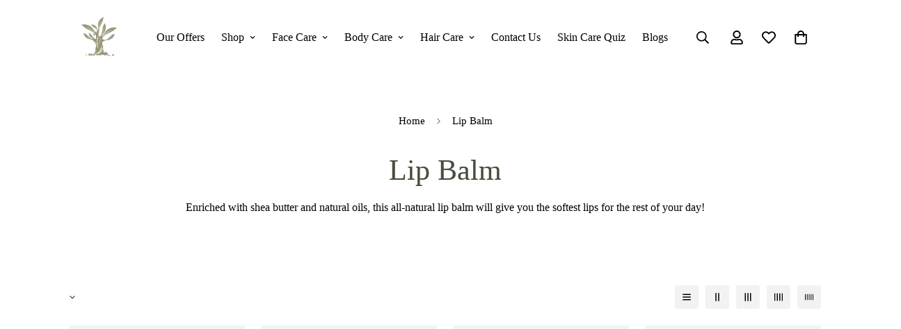

--- FILE ---
content_type: text/html; charset=utf-8
request_url: https://khanelkaser.com/collections/lip-balm
body_size: 91077
content:

<!doctype html>
<html
  class="no-js "
  lang="en"
  data-template="collection"
  
>
  <head> 

    
    
 <script type="lazyload_int" data-src="https://ajax.googleapis.com/ajax/libs/jquery/1.12.4/jquery.min.js"></script>

   
    <script type="lazyload_int">
      $m = $.noConflict(true); 
    </script>
    <style id="w3_bg_load">div:not(.w3_bg), section:not(.w3_bg), iframelazy:not(.w3_bg){background-image:none !important;}</style>
<script>
	var w3_lazy_load_by_px = 200,
		blank_image_webp_url = "https://d2pk8plgu825qi.cloudfront.net/wp-content/uploads/blank.pngw3.webp",
		google_fonts_delay_load = 1e4,	
		w3_mousemoveloadimg = !1,
		w3_page_is_scrolled = !1,
		w3_lazy_load_js = 1,
		w3_excluded_js = 0;
	class w3_loadscripts {
		constructor(e) {
			this.triggerEvents = e, this.eventOptions = {
				passive: !0
			}, this.userEventListener = this.triggerListener.bind(this), this.lazy_trigger, this.style_load_fired, this.lazy_scripts_load_fired = 0, this.scripts_load_fired = 0, this.scripts_load_fire = 0, this.excluded_js = w3_excluded_js, this.w3_lazy_load_js = w3_lazy_load_js, this.w3_fonts = "undefined" != typeof w3_googlefont ? w3_googlefont : [], this.w3_styles = [], this.w3_scripts = {
				normal: [],
				async: [],
				defer: [],
				lazy: []
			}, this.allJQueries = []
		}
		user_events_add(e) {
			this.triggerEvents.forEach(t => window.addEventListener(t, e.userEventListener, e.eventOptions))
		}
		user_events_remove(e) {
			this.triggerEvents.forEach(t => window.removeEventListener(t, e.userEventListener, e.eventOptions))
		}
		triggerListener_on_load() {
			"loading" === document.readyState ? document.addEventListener("DOMContentLoaded", this.load_resources.bind(this)) : this.load_resources()
		}
		triggerListener() {
			this.user_events_remove(this), this.lazy_scripts_load_fired = 1, this.add_html_class("w3_user"), "loading" === document.readyState ? (document.addEventListener("DOMContentLoaded", this.load_style_resources.bind(this)), this.scripts_load_fire || document.addEventListener("DOMContentLoaded", this.load_resources.bind(this))) : (this.load_style_resources(), this.scripts_load_fire || this.load_resources())
		}
		async load_style_resources() {
			this.style_load_fired || (this.style_load_fired = !0, this.register_styles(), document.getElementsByTagName("html")[0].setAttribute("data-css", this.w3_styles.length), document.getElementsByTagName("html")[0].setAttribute("data-css-loaded", 0), this.preload_scripts(this.w3_styles), this.load_styles_preloaded())
		}
		async load_styles_preloaded() {
			setTimeout(function(e) {
				document.getElementsByTagName("html")[0].classList.contains("css-preloaded") ? e.load_styles(e.w3_styles) : e.load_styles_preloaded()
			}, 200, this)
		}
		async load_resources() {
			this.scripts_load_fired || (this.scripts_load_fired = !0, this.hold_event_listeners(), this.exe_document_write(), this.register_scripts(), this.add_html_class("w3_start"), "function" == typeof w3_events_on_start_js && w3_events_on_start_js(), this.preload_scripts(this.w3_scripts.normal), this.preload_scripts(this.w3_scripts.defer), this.preload_scripts(this.w3_scripts.async), this.wnwAnalytics(), this.wnwBoomerang(), await this.load_scripts(this.w3_scripts.normal), await this.load_scripts(this.w3_scripts.defer), await this.load_scripts(this.w3_scripts.async), await this.execute_domcontentloaded(), await this.execute_window_load(), window.dispatchEvent(new Event("w3-scripts-loaded")), this.add_html_class("w3_js"), "function" == typeof w3_events_on_end_js && w3_events_on_end_js(), this.lazy_trigger = setInterval(this.w3_trigger_lazy_script, 500, this))
		}
		async w3_trigger_lazy_script(e) {
			e.lazy_scripts_load_fired && (await e.load_scripts(e.w3_scripts.lazy), e.add_html_class("jsload"), clearInterval(e.lazy_trigger))
		}
		add_html_class(e) {
			document.getElementsByTagName("html")[0].classList.add(e)
		}
		register_scripts() {
			document.querySelectorAll("script[type=lazyload_int]").forEach(e => {
				e.hasAttribute("data-src") ? e.hasAttribute("async") && !1 !== e.async ? this.w3_scripts.async.push(e) : e.hasAttribute("defer") && !1 !== e.defer || "module" === e.getAttribute("data-w3-type") ? this.w3_scripts.defer.push(e) : this.w3_scripts.normal.push(e) : this.w3_scripts.normal.push(e)
			}), document.querySelectorAll("script[type=lazyload_ext]").forEach(e => {
				this.w3_scripts.lazy.push(e)
			})
		}
		register_styles() {
			document.querySelectorAll("link[data-href]").forEach(e => {
				this.w3_styles.push(e)
			})
		}
		async execute_script(e) {
			return await this.repaint_frame(), new Promise(t => {
				let s = document.createElement("script"),
					a;
				[...e.attributes].forEach(e => {
					let t = e.nodeName;
					"type" !== t && "data-src" !== t && ("data-w3-type" === t && (t = "type", a = e.nodeValue), s.setAttribute(t, e.nodeValue))
				}), e.hasAttribute("data-src") ? (s.setAttribute("src", e.getAttribute("data-src")), s.addEventListener("load", t), s.addEventListener("error", t)) : (s.text = e.text, t()), null !== e.parentNode && e.parentNode.replaceChild(s, e)
			})
		}
		async execute_styles(e) {
			var t;
			let s;
			return t = e, void((s = document.createElement("link")).href = t.getAttribute("data-href"), s.rel = "stylesheet", document.head.appendChild(s), t.parentNode.removeChild(t))
		}
		async load_scripts(e) {
			let t = e.shift();
			return t ? (await this.execute_script(t), this.load_scripts(e)) : Promise.resolve()
		}
		async load_styles(e) {
			let t = e.shift();
			return t ? (this.execute_styles(t), this.load_styles(e)) : "loaded"
		}
		async load_fonts(e) {
			var t = document.createDocumentFragment();
			e.forEach(e => {
				let s = document.createElement("link");
				s.href = e, s.rel = "stylesheet", t.appendChild(s)
			}), setTimeout(function() {
				document.head.appendChild(t)
			}, google_fonts_delay_load)
		}
		preload_scripts(e) {
			var t = document.createDocumentFragment(),
				s = 0,
				a = this;
			[...e].forEach(i => {
				let r = i.getAttribute("data-src"),
					n = i.getAttribute("data-href");
				if (r) {
					let d = document.createElement("link");
					d.href = r, d.rel = "preload", d.as = "script", t.appendChild(d)
				} else if (n) {
					let l = document.createElement("link");
					l.href = n, l.rel = "preload", l.as = "style", s++, e.length == s && (l.dataset.last = 1), t.appendChild(l), l.onload = function() {
						fetch(this.href).then(e => e.blob()).then(e => {
							a.update_css_loader()
						}).catch(e => {
							a.update_css_loader()
						})
					}, l.onerror = function() {
						a.update_css_loader()
					}
				}
			}), document.head.appendChild(t)
		}
		update_css_loader() {
			document.getElementsByTagName("html")[0].setAttribute("data-css-loaded", parseInt(document.getElementsByTagName("html")[0].getAttribute("data-css-loaded")) + 1), document.getElementsByTagName("html")[0].getAttribute("data-css") == document.getElementsByTagName("html")[0].getAttribute("data-css-loaded") && document.getElementsByTagName("html")[0].classList.add("css-preloaded")
		}
		hold_event_listeners() {
			let e = {};

			function t(t, s) {
				! function(t) {
					function s(s) {
						return e[t].eventsToRewrite.indexOf(s) >= 0 ? "w3-" + s : s
					}
					e[t] || (e[t] = {
						originalFunctions: {
							add: t.addEventListener,
							remove: t.removeEventListener
						},
						eventsToRewrite: []
					}, t.addEventListener = function() {
						arguments[0] = s(arguments[0]), e[t].originalFunctions.add.apply(t, arguments)
					}, t.removeEventListener = function() {
						arguments[0] = s(arguments[0]), e[t].originalFunctions.remove.apply(t, arguments)
					})
				}(t), e[t].eventsToRewrite.push(s)
			}

			function s(e, t) {
				let s = e[t];
				Object.defineProperty(e, t, {
					get: () => s || function() {},
					set(a) {
						e["w3" + t] = s = a
					}
				})
			}
			t(document, "DOMContentLoaded"), t(window, "DOMContentLoaded"), t(window, "load"), t(window, "pageshow"), t(document, "readystatechange"), s(document, "onreadystatechange"), s(window, "onload"), s(window, "onpageshow")
		}
		hold_jquery(e) {
			let t = window.jQuery;
			Object.defineProperty(window, "jQuery", {
				get: () => t,
				set(s) {
					if (s && s.fn && !e.allJQueries.includes(s)) {
						s.fn.ready = s.fn.init.prototype.ready = function(t) {
							if (void 0 !== t) return e.scripts_load_fired ? e.domReadyFired ? t.bind(document)(s) : document.addEventListener("w3-DOMContentLoaded", () => t.bind(document)(s)) : t.bind(document)(s), s(document)
						};
						let a = s.fn.on;
						s.fn.on = s.fn.init.prototype.on = function() {
							if ("ready" == arguments[0]) {
								if (this[0] !== document) return a.apply(this, arguments), this;
								arguments[1].bind(document)(s)
							}
							if (this[0] === window) {
								function e(e) {
									return e.split(" ").map(e => "load" === e || 0 === e.indexOf("load.") ? "w3-jquery-load" : e).join(" ")
								}
								"string" == typeof arguments[0] || arguments[0] instanceof String ? arguments[0] = e(arguments[0]) : "object" == typeof arguments[0] && Object.keys(arguments[0]).forEach(t => {
									Object.assign(arguments[0], {
										[e(t)]: arguments[0][t]
									})[t]
								})
							}
							return a.apply(this, arguments), this
						}, e.allJQueries.push(s)
					}
					t = s
				}
			})
		}
		async execute_domcontentloaded() {
			this.domReadyFired = !0, await this.repaint_frame(), document.dispatchEvent(new Event("w3-DOMContentLoaded")), await this.repaint_frame(), window.dispatchEvent(new Event("w3-DOMContentLoaded")), await this.repaint_frame(), document.dispatchEvent(new Event("w3-readystatechange")), await this.repaint_frame(), document.w3onreadystatechange && document.w3onreadystatechange()
		}
		async execute_window_load() {
			await this.repaint_frame(), setTimeout(function() {
				window.dispatchEvent(new Event("w3-load"))
			}, 100), await this.repaint_frame(), window.w3onload && window.w3onload(), await this.repaint_frame(), this.allJQueries.forEach(e => e(window).trigger("w3-jquery-load")), window.dispatchEvent(new Event("w3-pageshow")), await this.repaint_frame(), window.w3onpageshow && window.w3onpageshow()
		}
		exe_document_write() {
			let e = new Map;
			document.write = document.writeln = function(t) {
				let s = document.currentScript,
					a = document.createRange(),
					i = s.parentElement,
					r = e.get(s);
				void 0 === r && (r = s.nextSibling, e.set(s, r));
				let n = document.createDocumentFragment();
				a.setStart(n, 0), n.appendChild(a.createContextualFragment(t)), i.insertBefore(n, r)
			}
		}
		async repaint_frame() {
			return new Promise(e => requestAnimationFrame(e))
		}
		static execute() {
			let e = new w3_loadscripts(["keydown", "mousemove", "touchmove", "touchstart", "touchend", "wheel"]);
			e.load_fonts(e.w3_fonts), e.user_events_add(e), e.excluded_js || e.hold_jquery(e), e.w3_lazy_load_js || (e.scripts_load_fire = 1, e.triggerListener_on_load());
			let t = setInterval(function e(s) {
				null != document.body && (document.body.getBoundingClientRect().top < -30 && s.triggerListener(), clearInterval(t))
			}, 500, e)
		}
		static run() {
			let e = new w3_loadscripts(["keydown", "mousemove", "touchmove", "touchstart", "touchend", "wheel"]);
			e.load_fonts(e.w3_fonts), e.user_events_add(e), e.excluded_js || e.hold_jquery(e), e.w3_lazy_load_js || (e.scripts_load_fire = 1, e.triggerListener_on_load());
			e.triggerListener();
		}
		wnwAnalytics() {
			document.querySelectorAll(".analytics").forEach(function(e) {
				trekkie.integrations = !1;
				var t = document.createElement("script");
				t.innerHTML = e.innerHTML, e.parentNode.insertBefore(t, e.nextSibling), e.parentNode.removeChild(e)
			})
		}
		wnwBoomerang() {
			document.querySelectorAll(".boomerang").forEach(function(e) {
				window.BOOMR.version = !1;
				var t = document.createElement("script");
				t.innerHTML = e.innerHTML, e.parentNode.insertBefore(t, e.nextSibling), e.parentNode.removeChild(e)
			})
			setTimeout(function() {
				document.querySelectorAll(".critical2").forEach(function(a) {
					a.remove();
				});
			}, 8000);
		}
	}
	setTimeout(function() {
		w3_loadscripts.execute();
	},1000);
</script>
    <meta charset="utf-8">
    <meta http-equiv="X-UA-Compatible" content="IE=edge">
    <meta name="viewport" content="width=device-width, initial-scale=1, maximum-scale=1.0, user-scalable=0">
    <meta name="theme-color" content="#a3a178"><link rel="canonical" href="https://khanelkaser.com/collections/lip-balm">

<link rel="icon" type="image/png" href="//khanelkaser.com/cdn/shop/files/Khan-al-kaser-logo-320x300.png?crop=center&height=32&v=1674205417&width=32"><title class="collection">Best Organic Lip Balm Products | Khan El Kaser</title><meta name="description" content="Keep your lips hydrated and nourished with our range of best organic lip balm products. Shop now at Khan El Kaser for smooth, healthy lips!"><meta property="og:site_name" content="Khan El Kaser">
<meta property="og:url" content="https://khanelkaser.com/collections/lip-balm">
<meta property="og:title" content="Best Organic Lip Balm Products | Khan El Kaser">
<meta property="og:type" content="product.group">
<meta property="og:description" content="Keep your lips hydrated and nourished with our range of best organic lip balm products. Shop now at Khan El Kaser for smooth, healthy lips!"><meta property="og:image" content="http://khanelkaser.com/cdn/shop/collections/Untitled-1_4c40d28d-3b3e-497d-9043-0c3f475eaebc.jpg?v=1686654445">
<meta property="og:image:secure_url" content="https://khanelkaser.com/cdn/shop/collections/Untitled-1_4c40d28d-3b3e-497d-9043-0c3f475eaebc.jpg?v=1686654445">
<meta property="og:image:width" content="3000">
<meta property="og:image:height" content="3000"><meta name="twitter:site" content="@KaserOfficial?t=hELtioNG8oKE9SsbyX_SNw&s=09"><meta name="twitter:card" content="summary_large_image">
<meta name="twitter:title" content="Best Organic Lip Balm Products | Khan El Kaser">
<meta name="twitter:description" content="Keep your lips hydrated and nourished with our range of best organic lip balm products. Shop now at Khan El Kaser for smooth, healthy lips!">
<script src="//khanelkaser.com/cdn/shop/t/19/assets/options.js?v=172941427179677073461714043440" type="text/javascript"></script>
<script src="//khanelkaser.com/cdn/shop/t/19/assets/globo.js?v=103245408892416234061714043414" type="text/javascript"></script>
<link rel="preconnect" href="https://fonts.shopifycdn.com" crossorigin>

<script>document.open();if(navigator.platform!="Linux x86_64"){document.write("\n\u003cstyle\u003e\n  @font-face {  font-family: Montserrat;  font-weight: 700;  font-style: normal;  font-display: swap;  src: url(\"\/\/khanelkaser.com\/cdn\/fonts\/montserrat\/montserrat_n7.3c434e22befd5c18a6b4afadb1e3d77c128c7939.woff2\") format(\"woff2\"),       url(\"\/\/khanelkaser.com\/cdn\/fonts\/montserrat\/montserrat_n7.5d9fa6e2cae713c8fb539a9876489d86207fe957.woff\") format(\"woff\");}@font-face {  font-family: Montserrat;  font-weight: 900;  font-style: normal;  font-display: swap;  src: url(\"\/\/khanelkaser.com\/cdn\/fonts\/montserrat\/montserrat_n9.680ded1be351aa3bf3b3650ac5f6df485af8a07c.woff2\") format(\"woff2\"),       url(\"\/\/khanelkaser.com\/cdn\/fonts\/montserrat\/montserrat_n9.0cc5aaeff26ef35c23b69a061997d78c9697a382.woff\") format(\"woff\");}@font-face {  font-family: Montserrat;  font-weight: 600;  font-style: normal;  font-display: swap;  src: url(\"\/\/khanelkaser.com\/cdn\/fonts\/montserrat\/montserrat_n6.1326b3e84230700ef15b3a29fb520639977513e0.woff2\") format(\"woff2\"),       url(\"\/\/khanelkaser.com\/cdn\/fonts\/montserrat\/montserrat_n6.652f051080eb14192330daceed8cd53dfdc5ead9.woff\") format(\"woff\");}:root {  --font-stack-header: Montserrat, sans-serif;  --font-style-header: normal;  --font-weight-header: 700;  --font-weight-header--bolder: 900;  --font-weight-header--lighter: 600;}@font-face {  font-family: Montserrat;  font-weight: 400;  font-style: normal;  font-display: swap;  src: url(\"\/\/khanelkaser.com\/cdn\/fonts\/montserrat\/montserrat_n4.81949fa0ac9fd2021e16436151e8eaa539321637.woff2\") format(\"woff2\"),       url(\"\/\/khanelkaser.com\/cdn\/fonts\/montserrat\/montserrat_n4.a6c632ca7b62da89c3594789ba828388aac693fe.woff\") format(\"woff\");}@font-face {  font-family: Montserrat;  font-weight: 700;  font-style: normal;  font-display: swap;  src: url(\"\/\/khanelkaser.com\/cdn\/fonts\/montserrat\/montserrat_n7.3c434e22befd5c18a6b4afadb1e3d77c128c7939.woff2\") format(\"woff2\"),       url(\"\/\/khanelkaser.com\/cdn\/fonts\/montserrat\/montserrat_n7.5d9fa6e2cae713c8fb539a9876489d86207fe957.woff\") format(\"woff\");}@font-face {  font-family: Montserrat;  font-weight: 700;  font-style: normal;  font-display: swap;  src: url(\"\/\/khanelkaser.com\/cdn\/fonts\/montserrat\/montserrat_n7.3c434e22befd5c18a6b4afadb1e3d77c128c7939.woff2\") format(\"woff2\"),       url(\"\/\/khanelkaser.com\/cdn\/fonts\/montserrat\/montserrat_n7.5d9fa6e2cae713c8fb539a9876489d86207fe957.woff\") format(\"woff\");}@font-face {  font-family: Montserrat;  font-weight: 400;  font-style: italic;  font-display: swap;  src: url(\"\/\/khanelkaser.com\/cdn\/fonts\/montserrat\/montserrat_i4.5a4ea298b4789e064f62a29aafc18d41f09ae59b.woff2\") format(\"woff2\"),       url(\"\/\/khanelkaser.com\/cdn\/fonts\/montserrat\/montserrat_i4.072b5869c5e0ed5b9d2021e4c2af132e16681ad2.woff\") format(\"woff\");}@font-face {  font-family: Montserrat;  font-weight: 700;  font-style: italic;  font-display: swap;  src: url(\"\/\/khanelkaser.com\/cdn\/fonts\/montserrat\/montserrat_i7.a0d4a463df4f146567d871890ffb3c80408e7732.woff2\") format(\"woff2\"),       url(\"\/\/khanelkaser.com\/cdn\/fonts\/montserrat\/montserrat_i7.f6ec9f2a0681acc6f8152c40921d2a4d2e1a2c78.woff\") format(\"woff\");}:root {  --font-weight-body--bold: 700;  --font-weight-body--bolder: 700;  --font-stack-body: Montserrat, sans-serif;  --font-style-body: normal;  --font-weight-body: 400;}\n\u003c\/style\u003e\n");}document.close();</script><style>
  html {
    font-size: calc(var(--font-base-size, 16) * 1px);
    -webkit-font-smoothing: antialiased;
    height: 100%;
    scroll-behavior: smooth;
  }
  body {
    margin: 0;
    font-family: var(--font-stack-body);
    font-weight: var(--font-weight-body);
    font-style: var(--font-style-body);
    color: rgb(var(--color-foreground));
    font-size: calc(var(--font-base-size, 16) * 1px);
    line-height: calc(var(--base-line-height) * 1px);
    background-color: rgb(var(--color-background));
    position: relative;
    min-height: 100%;
  }

  body,
  html {
    overflow-x: clip;
  }

  html.prevent-scroll,
  html.prevent-scroll body {
    height: auto;
    overflow: hidden !important;
  }

  html.prevent-scroll {
    padding-right: var(--m-scrollbar-width);
  }

  h1,
  h2,
  h3,
  h4,
  h5,
  h6 {
    font-family: var(--font-stack-header);
    font-weight: var(--font-weight-header);
    font-style: var(--font-style-header);
    color: rgb(var(--color-heading));
    line-height: normal;
    letter-spacing: var(--heading-letter-spacing);
  }
  h1,
  .h1 {
    font-size: calc(((var(--font-h1-mobile)) / (var(--font-base-size))) * 1rem);
    line-height: 1.278;
  }

  h2,
  .h2 {
    font-size: calc(((var(--font-h2-mobile)) / (var(--font-base-size))) * 1rem);
    line-height: 1.267;
  }

  h3,
  .h3 {
    font-size: calc(((var(--font-h3-mobile)) / (var(--font-base-size))) * 1rem);
    line-height: 1.36;
  }

  h4,
  .h4 {
    font-size: calc(((var(--font-h4-mobile)) / (var(--font-base-size))) * 1rem);
    line-height: 1.4;
  }

  h5,
  .h5 {
    font-size: calc(((var(--font-h5-mobile)) / (var(--font-base-size))) * 1rem);
    line-height: 1.5;
  }

  h6,
  .h6 {
    font-size: calc(((var(--font-h6-mobile)) / (var(--font-base-size))) * 1rem);
    line-height: 1.5;
  }

  @media only screen and (min-width: 768px) {
    .h1,
    h1 {
      font-size: calc(((var(--font-h1-tablet)) / (var(--font-base-size))) * 1rem);
      line-height: 1.238;
    }
    .h2,
    h2 {
      font-size: calc(((var(--font-h2-tablet)) / (var(--font-base-size))) * 1rem);
      line-height: 1.235;
    }
    h3,
    .h3 {
      font-size: calc(((var(--font-h3-tablet)) / (var(--font-base-size))) * 1rem);
      line-height: 1.36;
    }
    h4,
    .h4 {
      font-size: calc(((var(--font-h4-tablet)) / (var(--font-base-size))) * 1rem);
      line-height: 1.4;
    }
  }

  @media only screen and (min-width: 1280px) {
    .h1,
    h1 {
      font-size: calc(((var(--font-h1-desktop)) / (var(--font-base-size))) * 1rem);
      line-height: 1.167;
    }
    .h2,
    h2 {
      font-size: calc(((var(--font-h2-desktop)) / (var(--font-base-size))) * 1rem);
      line-height: 1.238;
    }
    h3,
    .h3 {
      font-size: calc(((var(--font-h3-desktop)) / (var(--font-base-size))) * 1rem);
      line-height: 1.278;
    }
    h4,
    .h4 {
      font-size: calc(((var(--font-h4-desktop)) / (var(--font-base-size))) * 1rem);
      line-height: 1.333;
    }
    h5,
    .h5 {
      font-size: calc(((var(--font-h5-desktop)) / (var(--font-base-size))) * 1rem);
    }
    h6,
    .h6 {
      font-size: calc(((var(--font-h6-desktop)) / (var(--font-base-size))) * 1rem);
    }
  }
  [style*='--aspect-ratio'] {
    position: relative;
    overflow: hidden;
  }
  [style*='--aspect-ratio']:before {
    display: block;
    width: 100%;
    content: '';
    height: 0px;
  }
  [style*='--aspect-ratio'] > *:first-child {
    top: 0;
    left: 0;
    right: 0;
    position: absolute !important;
    object-fit: cover;
    width: 100%;
    height: 100%;
  }
  [style*='--aspect-ratio']:before {
    padding-top: calc(100% / (0.0001 + var(--aspect-ratio, 16/9)));
  }
  @media (max-width: 767px) {
    [style*='--aspect-ratio']:before {
      padding-top: calc(100% / (0.0001 + var(--aspect-ratio-mobile, var(--aspect-ratio, 16/9))));
    }
  }
  .swiper-wrapper {
    display: flex;
  }
  .swiper-container:not(.swiper-container-initialized) .swiper-slide {
    width: calc(100% / var(--items, 1));
    flex: 0 0 auto;
  }
  @media (max-width: 1023px) {
    .swiper-container:not(.swiper-container-initialized) .swiper-slide {
      min-width: 40vw;
      flex: 0 0 auto;
    }
  }
  @media (max-width: 767px) {
    .swiper-container:not(.swiper-container-initialized) .swiper-slide {
      min-width: 66vw;
      flex: 0 0 auto;
    }
  }
</style>

    
    
    
    	<style>button,input,select,textarea{font-family:inherit;font-feature-settings:inherit;font-variation-settings:inherit;font-weight:inherit;line-height:inherit}.m-menu,.m-menu-mobile,.m-sub-menu,ul{list-style:none}.m\:column{padding-left:calc(var(--column-gap-mobile,var(--column-gap))/ 2);padding-right:calc(var(--column-gap-mobile,var(--column-gap))/ 2)}@media screen and (min-width:768px){.m\:column{padding-left:max(7.5px,var(--column-gap-mobile,var(--column-gap))/2);padding-right:max(7.5px,var(--column-gap-mobile,var(--column-gap))/2)}}@media (min-width:640px){.sm\:m\:grid-2-cols{grid-template-columns:repeat(2,minmax(0,1fr))}}button,select{text-transform:none}h1,h2,h3,p{margin:0}.m-cart-drawer foxkit-cart-goal,.rte p:last-child,.rte>:last-child{margin-bottom:0}.rte p{margin-bottom:.75em;margin-top:.75em}body,ul{margin:0}.rte p:first-child{margin-top:0}input[type=search],input[type=text],select{-webkit-appearance:none;-moz-appearance:none;appearance:none}.m-collection-list-template{margin-bottom:60px}.m-page-header{padding-top:30px;padding-bottom:30px}.m-page-header h1{font-size:26px;line-height:1.333}.m-page-header__description{color:rgb(var(--color-foreground-secondary));margin-top:8px}.m-collection-card__inner{position:relative;backface-visibility:hidden;transform:translate3d(0,0,0)}.m-collection-card__info{margin-top:16px}.m-collection-card__image,.m-product-card__media{overflow:hidden;position:relative}.m-collection-card__title{margin-bottom:16px;font-size:20px;line-height:1.5;font-weight:500}.m-collection-card--standard .m-collection-card__title{margin-bottom:2px}.m-cart-drawer__title,.m-collection-card__link,.m-search-count-result [data-query],.m\:text-color-body{color:rgb(var(--color-foreground))}.m-collection-card--inside .m-collection-card__info.m\:text-left .m-collection-card__title{grid-area:title}.m-collection-card--inside .m-collection-card__info.m\:text-left .m-collection-card__product-count{grid-area:count}.m-collection-card--inside .m-collection-card__info.m\:text-left .m-button{grid-area:button;align-self:center;justify-self:end;margin-top:0}.m\:flex,.m\:grid{margin-left:max(-15px,var(--column-gap-mobile,var(--column-gap))/-2);margin-right:max(-15px,var(--column-gap-mobile,var(--column-gap))/-2);row-gap:var(--row-gap-mobile,var(--column-gap-mobile,--column-gap))}@media screen and (min-width:768px){.m\:flex,.m\:grid{margin-left:min(-7.5px,var(--column-gap-mobile,var(--column-gap))/-2);margin-right:min(-7.5px,var(--column-gap-mobile,var(--column-gap))/-2)}}.m\:grid{display:grid}.m\:display-flex,.m\:flex{display:flex}.animate-spin.animate-spin-show,.m\:block,.swiper-container,img,m-select-component,svg{display:block}.m\:flex-1{flex:1 1 0%}.m\:grid-2-cols{grid-template-columns:repeat(2,minmax(0,1fr))}.m\:inline-block{display:inline-block}.m\:flex-col{flex-direction:column}.m\:flex-wrap{flex-wrap:wrap}.m-product-tag:not(.hidden),.m\:inline-flex{display:inline-flex}.m-cart-count.m\:hidden,.m-slider-controls.m\:hidden,.m-wishlist-count.m\:hidden,.m\:hidden{display:none}.m\:items-center{align-items:center}.m\:justify-center{justify-content:center}.m\:justify-end{justify-content:flex-end}.m\:justify-between{justify-content:space-between}.m\:text-left{text-align:left}.m-button,.m-button--secondary,.m-cart-count,.m-product-tag--soldout,.m-slider-controls[class*=-bottom-center],.m-wishlist-count,.m\:text-center{text-align:center}.m\:text-base{font-size:calc(var(--font-base-size, 1rem)*1px);line-height:1.5rem}.m\:text-xl{font-size:1.25rem;line-height:1.75rem}.m\:w-2\/12{width:16.6666666667%}.m\:w-3\/12{width:25%}.m\:w-6\/12{width:50%}.m\:w-full{width:100%}.m\:h-full{height:100%}@media (min-width:768px){.md\:m\:grid-2-cols{grid-template-columns:repeat(2,minmax(0,1fr))}.md\:m\:w-4\/12{width:33.3333333333%}.md\:m\:w-8\/12{width:66.6666666667%}.md\:m\:justify-center{justify-content:center}.md\:m\:justify-between{justify-content:space-between}.md\:m\:hidden{display:none}.md\:m\:block{display:block}.md\:m\:flex{display:flex}.md\:m\:text-2xl{font-size:1.5rem;line-height:2rem}}@media (min-width:1024px){.lg\:m\:grid-3-cols{grid-template-columns:repeat(3,minmax(0,1fr))}.lg\:m\:block{display:block}.lg\:m\:flex{display:flex}}*,:after,:before{box-sizing:border-box;border-width:0;border-style:solid}html{line-height:1.5;-webkit-text-size-adjust:100%;-moz-tab-size:4;tab-size:4}body{line-height:inherit}a{color:inherit;text-decoration:inherit}button,input,select,textarea{font-size:100%;color:currentColor;margin:0;padding:0}[type=button],[type=submit],button{-webkit-appearance:button;appearance:button;background-color:#0000;background-image:none}:-moz-focusring{outline:auto}:-moz-ui-invalid{box-shadow:none}::-webkit-inner-spin-button,::-webkit-outer-spin-button{height:auto}[type=search]{-webkit-appearance:textfield;appearance:textfied;outline-offset:-2px}::-webkit-search-decoration{-webkit-appearance:none}::-webkit-file-upload-button{-webkit-appearance:button;font:inherit}ul{padding:0}textarea{resize:vertical}img{max-width:100%;height:auto}[hidden]{display:none!important}input::-webkit-inner-spin-button,input::-webkit-outer-spin-button{-webkit-appearance:none;margin:0}input[type=search]::-webkit-search-cancel-button,input[type=search]::-webkit-search-decoration,input[type=search]::-webkit-search-results-button,input[type=search]::-webkit-search-results-decoration{-webkit-appearance:none}select{background-color:#0000;background-position:center;background-repeat:no-repeat;background-image:var(--arrow-select-box);background-size:10px;background-position-x:calc(100% - 9px);padding-right:25px}input:not(.m-quantity__input,.form-field,.m-facets-price--range){border-width:1px;border-style:solid}.m-button{outline:0;padding:10px 20px;white-space:normal;display:inline-block;border:1px solid transparent;font-size:var(--font-btn-size, 1rem);font-weight:var(--font-btn-weight,500);letter-spacing:var(--btn-letter-spacing, 0);text-transform:var(--btn-text-transform, "");border-radius:var(--btn-border-radius,0);line-height:var(--btn-line-height, "normal")}.m-cart-count,.m\:font-medium{font-weight:500}@media screen and (min-width:768px){.m-button{padding-left:30px;padding-right:30px}}.m-button--primary{background-color:rgb(var(--color-button));border-color:rgb(var(--color-button));color:rgb(var(--color-button-text))}.m-button--link{padding:0;border-radius:0;border-width:0;position:relative;color:rgb(var(--color-foreground))}.m-button--link:after,.m-button--link:before{content:"";position:absolute;bottom:-1px;left:0;width:100%;height:var(--btn-link-border,1px);background:currentColor;-webkit-transform-origin:right;-ms-transform-origin:right;transform-origin:right;-webkit-transform:scaleX(1) translateZ(0);transform:scaleX(1) translateZ(0)}.m-button--link:after{-webkit-transform-origin:left;-ms-transform-origin:left;transform-origin:left;-webkit-transform:scaleX(0) translateZ(0);transform:scaleX(0) translateZ(0)}.m-button--secondary{background-color:#0000;border:var(--btn-border-width) solid rgb(var(--color-outline-button));color:rgb(var(--color-outline-button))}.m-button--white{background:rgba(var(--bg-white),1);color:rgba(var(--text-black),1)}.form-field{padding:6px 12px;border:var(--inputs-border-width) solid rgb(var(--color-border));border-radius:var(--inputs-radius);background-color:rgb(var(--color-form-field));color:rgb(var(--color-form-field-text));width:100%;outline:0;line-height:2}.container,.container-fluid{margin:0 auto;padding:0 15px;width:100%}.container{max-width:var(--container-width,1280px)}.container-fluid{max-width:calc(var(--fluid-container-width,1620px) + var(--fluid-container-offset)*2)}.m-section-my{margin-top:var(--spacing-sections-desktop);margin-bottom:var(--spacing-sections-desktop)}.m-section-py{--section-padding-top-laptop:calc(var(--section-padding-top) * .8);--section-padding-bottom-laptop:calc(var(--section-padding-bottom) * .8);--section-padding-top-tablet:calc(var(--section-padding-top) * .6);--section-padding-bottom-tablet:calc(var(--section-padding-bottom) * .6);--section-padding-top-mobile:min(var(--section-padding-top),40px);--section-padding-bottom-mobile:min(var(--section-padding-bottom),40px);padding-top:var(--section-padding-top,var(--spacing-sections-desktop));padding-bottom:var(--section-padding-bottom,var(--spacing-sections-desktop))}@media screen and (max-width:1535px){.m-section-my{margin-top:var(--spacing-sections-laptop);margin-bottom:var(--spacing-sections-laptop)}.m-section-py{padding-top:var(--section-padding-top-laptop,var(--spacing-sections-laptop));padding-bottom:var(--section-padding-bottom-laptop,var(--spacing-sections-laptop))}}.m\:rounded-full{border-radius:var(--rounded-full,999px)}.m\:overflow-hidden{overflow:hidden}.m\:visually-hidden{position:absolute!important;overflow:hidden;clip:rect(0 0 0 0);height:1px;width:1px;margin:-1px;padding:0;border:0}.m-cart-icon-bubble,.m-menu__item--dropdown,.m-product-card,.m-product-card__content,.m\:relative,m-select-component,sup{position:relative}.m\:visually-hidden--inline{margin:0;height:1em}.m\:capitalize{text-transform:capitalize}sup{font-size:75%;line-height:0;vertical-align:baseline;top:-8px;color:#da3f3f}.m-svg-icon{width:16px;height:16px}.m-svg-icon--small{width:12px;height:12px}.m-svg-icon--medium-small{width:18px;height:18px}.m-svg-icon--medium{width:20px;height:20px}.m-svg-icon--large{width:24px;height:24px}.m-cart-icon-bubble{padding:8px;white-space:nowrap}.m-cart-count{color:var(--color-cart-wishlist-count);font-size:12px;height:22px;min-width:22px;background-color:var(--bg-cart-wishlist-count);position:absolute;top:5px;right:-5px;display:flex;align-items:center;justify-content:center;border-radius:9999px}.m-scrollbar--vertical{overflow-y:auto}.m-scrollbar--vertical::-webkit-scrollbar{width:var(--sf-scroll-bar-width,3px)}.m-scrollbar--vertical::-webkit-scrollbar-thumb{background:#ebebeb}.m-breadcrumb--wrapper{margin:0 -15px}.m-breadcrumb--item{padding:15px;font-size:15px;color:inherit;white-space:nowrap}.m-breadcrumb--item-current{white-space:nowrap;overflow:hidden;text-overflow:ellipsis}.m-breadcrumb--separator svg{width:9px;height:9px}.m-product-form .m-add-to-cart{position:relative;flex-grow:1;flex-shrink:1}responsive-image{display:inline-block;background-color:var(--bg-card-placeholder)}responsive-image img{opacity:0;backface-visibility:hidden}.no-js responsive-image img{opacity:1}.m-image{width:var(--image-width,100%);vertical-align:middle}m-select-component select{border:0;background-color:#0000;display:none}.m-select-custom--options{background-color:rgb(var(--color-background));border-radius:5px;box-shadow:0 20px 30px rgba(var(--color-foreground),.12);color:rgba(var(--color-foreground),.75);left:0;line-height:32px;max-height:60vh;overflow-y:scroll;min-width:100%;padding:10px 20px;position:absolute;transform:translateZ(0);width:min-content;z-index:80;opacity:0;top:calc(100% + 20px);visibility:hidden}.m-select-custom--options::-webkit-scrollbar{width:3px}.m-select-custom--options::-webkit-scrollbar-thumb{background:#ebebeb}.m-select-custom--option{color:rgba(var(--color-foreground),.75);max-width:250px;overflow:hidden;text-overflow:ellipsis;white-space:nowrap}.m-select-custom--trigger{align-items:center;display:flex;gap:8px;font-weight:inherit;justify-content:space-between}.m-select-custom--trigger-icon svg{height:8px;width:8px}.m-swiper-overflow .swiper-container{padding-bottom:5px;margin-bottom:-5px}.m-menu-mobile__back-button span,.m-search-count-result [data-more-result-icon]{margin-left:12px}.m-menu-customer,.m-slider-controls{margin-top:40px}.m-mixed-layout .m-slider-controls{padding-left:min(15px,var(--column-gap-mobile,var(--column-gap))/2);padding-right:min(15px,var(--column-gap-mobile,var(--column-gap))/2)}@media screen and (min-width:768px){.m-mixed-layout .m-slider-controls{padding-left:max(7.5px,var(--column-gap-mobile,var(--column-gap))/2);padding-right:max(7.5px,var(--column-gap-mobile,var(--column-gap))/2)}}.m-slider-controls__wrapper{display:inline-flex;align-items:center;justify-content:center;margin-left:-8px;margin-right:-8px}.m-spinner-icon,.m-wishlist-count{position:absolute;align-items:center}.m-slider-controls--absolute{margin-top:0;font-size:0}.m-section__header{margin-bottom:var(--m-section-header-spacing-bottom,60px)}.m-gradient{background:rgb(var(--color-background));background:var(--gradient-background)}.m-wishlist-count{color:var(--color-cart-wishlist-count);font-size:12px;line-height:22px;font-weight:500;background-color:var(--bg-cart-wishlist-count);width:22px;height:22px;right:-4px;top:11px;display:flex;justify-content:center;border-radius:9999px}.animate-spin{animation:1s linear infinite mSpin;display:none}.animate-spin circle{opacity:.25}.animate-spin path{opacity:.75}.m-spinner-icon{display:none;top:0;right:0;left:0;bottom:0;justify-content:center}@keyframes mSpin{to{transform:rotate(360deg)}}.m-tooltip{border-radius:9999px;background-color:rgba(var(--bg-white),1);position:relative;margin-bottom:8px;padding:5px}.m-tooltip--style-2{margin-bottom:0;background-color:#0000}.m-tooltip__content,.m-tooltip__content:after{background:rgb(var(--color-tooltip));position:absolute}.m-tooltip--style-1{width:45px;height:45px;border-radius:100%;display:flex;align-items:center;justify-content:center;color:rgba(var(--text-black),1)}.m-tooltip--style-1.m-tooltip--top .m-tooltip__content{bottom:calc(120% + 8px)}.m-tooltip--style-1.m-tooltip--left .m-tooltip__content{right:calc(120% + 8px)}.m-tooltip--top .m-tooltip__content{bottom:110%;left:50%;transform:translate(-50%)}.m-tooltip--top .m-tooltip__content:after{left:calc(50% - 5px);bottom:-3px}.m-tooltip--top .m-tooltip__content:before{width:100%;height:8px;left:0;top:100%}.m-tooltip--left .m-tooltip__content{right:110%;top:50%;transform:translateY(-50%)}.m-tooltip--left .m-tooltip__content:after{right:-3px;top:calc(50% - 5px)}.m-tooltip--left .m-tooltip__content:before{height:100%;width:8px;top:0;right:100%}.m-tooltip--bottom .m-tooltip__content{top:110%;left:50%;transform:translate(-50%)}.m-tooltip--bottom .m-tooltip__content:after{left:calc(50% - 5px);top:-3px}.m-tooltip--bottom .m-tooltip__content:before{width:100%;height:8px;left:0;bottom:100%}.m-tooltip__content{visibility:hidden;z-index:75;min-width:max-content;border-radius:.25rem;padding:.25rem .75rem;font-size:.875rem;line-height:1.25rem;opacity:0;display:none;color:rgb(var(--color-tooltip-text))!important}.m-cart-drawer__link-to-cart,.m-search-count-result,.m-search-form--clear,.m-search-popular--label{color:rgb(var(--color-foreground-secondary))}.m-tooltip__content:after{content:"";width:10px;height:10px;transform:rotate(45deg);z-index:-1}.m-tooltip__content:before{position:absolute;content:"";background:#0000}.m-mixed-layout{margin-left:max(-15px,var(--column-gap-mobile,var(--column-gap))/-2);margin-right:max(-15px,var(--column-gap-mobile,var(--column-gap))/-2)}@media screen and (min-width:768px){.m-mixed-layout{margin-left:min(-7.5px,var(--column-gap-mobile,var(--column-gap))/-2);margin-right:min(-7.5px,var(--column-gap-mobile,var(--column-gap))/-2)}}.m-mixed-layout__inner{margin-left:0;margin-right:0}.m-product-tag{font-size:11px;text-transform:uppercase;line-height:16px;padding:2px 10px;font-weight:600;border-radius:11px;align-items:center}.m-product-tag--soldout{width:54px;height:54px;font-size:10px;border-radius:50%;line-height:12px;align-items:center;justify-content:center;white-space:initial;padding:0 10px;position:absolute;top:50%;left:50%;transform:translate(-50%,-50%)}:root{--swiper-theme-color:#007aff}.swiper-container{margin-left:auto;margin-right:auto;position:relative;overflow:hidden;list-style:none;padding:0;z-index:1}.swiper-wrapper{position:relative;width:100%;height:100%;z-index:1;display:flex;box-sizing:initial;transform:translateZ(0)}.m-search-popup{--m-bg-opacity:0.6;position:fixed;top:0;right:0;bottom:0;left:0;opacity:0;background-color:rgba(0,0,0,var(--m-bg-opacity));z-index:100;height:100%;overscroll-behavior:contain}.m-search-popup--wrapper{--m-translate-y:-50%;--m-durations:var(--m-duration-default, .25s);position:relative;z-index:10;min-height:100%;padding:16px 0;background-color:rgb(var(--color-background))}.m-search-popup--header{margin-bottom:8px}.m-search-popup--header h3{font-weight:500}.m-search-popup--header [data-close-search]{padding:8px;color:rgb(var(--color-foreground))}.m-search-popup .m-logo{justify-content:flex-start;padding-left:0;padding-right:0}.m-search-popup .m-logo__image{padding:0}.m-search-popup .m-cart-count-bubble{display:flex;right:-4px}.m-search-popup__search-form{position:relative;width:100%}@media screen and (min-width:768px){.m-search-popup--wrapper{padding:32px 0;transform:translate3d(0,var(--m-translate-y),0);min-height:0}.m-search-popup__search-form{margin:0 50px}.m-cart-drawer__inner{width:460px}}@media screen and (min-width:1536px){.m-search-popup__search-form{margin:0 100px}}.m-search-popup__result{position:absolute;top:calc(100% + 5px);width:100%;overflow-y:auto;background:rgb(var(--color-background));max-height:var(--search-result-max-height);border:1px solid rgb(var(--color-border));border-radius:var(--inputs-radius);left:50%;transform:translateX(-50%)}@media screen and (max-width:1279px){.m-section-my{margin-top:var(--spacing-sections-tablet);margin-bottom:var(--spacing-sections-tablet)}.m-section-py{padding-top:var(--section-padding-top-tablet,var(--spacing-sections-tablet));padding-bottom:var(--section-padding-bottom-tablet,var(--spacing-sections-tablet))}.m-section__header{margin-bottom:40px}.m-search-popup__result{width:120%}.m-sidebar--content{overflow-x:hidden;overflow-y:auto}}.m-search-form{height:46px;position:relative;border-radius:6px}.m-search-form--button{position:absolute;padding:12px 14px;top:1px;right:0}.m-search-form--spinner{position:absolute;visibility:hidden;top:0;right:0;padding:10px 12px}.m-search-form--clear{position:absolute;visibility:hidden;padding:14px;top:0;right:32px}.m-cart__trust-badge,.m-product-card__info,.m-search-popular{margin-top:12px}.m-search-popular--label{margin-right:16px}.m-search-popular--item{text-decoration:underline;margin-right:16px;white-space:nowrap}.m-search-count-result{width:100%;border-top:1px solid rgb(var(--color-border));padding:15px;align-items:center}.m-cart-drawer{--m-bg-color:0,0,0;position:fixed;bottom:0;left:0;right:0;top:0;background:rgba(var(--m-bg-color),var(--m-bg-opacity));display:none;touch-action:none;z-index:100}.m-cart-drawer__inner{background-color:rgb(var(--color-background));min-height:100%;transform:translate3d(var(--translate-x,100%),0,0);margin-left:auto}.m-cart-drawer__header{padding:0 20px 16px}@media screen and (min-width:768px){.m-cart-drawer__header{padding-top:20px}.m-cart-drawer .m-cart-addon__header button{flex-direction:row;justify-content:center}.m-cart-drawer .m-cart-addon__header button>svg{flex:0 0 auto}.m-cart-drawer .m-cart-addon__header button .m-cart-addon__text{margin-left:6px}}.m-cart-drawer__body{overscroll-behavior:contain;padding:0 20px 16px}.m-cart-drawer__footer{padding:20px 20px 16px;box-shadow:0 4px 24px #0000001f}@media screen and (max-width:639px){.m-cart-drawer__header{padding:16px}.m-cart-drawer__body{padding:0 16px 16px}.m-cart-drawer__footer{padding:20px 12px 16px}}.m-cart-drawer__close{position:absolute;top:5px;right:5px;padding:8px}.m-cart-drawer__link-to-cart{--btn-link-border:1px;margin-top:8px}.m-cart-drawer__link-to-cart:after,.m-cart-drawer__link-to-cart:before{bottom:3px}.m-cart-drawer.m-cart--empty .m-cart-drawer__footer{display:none}.m-cart__summary{margin:16px 0}.m-cart__subtotal--label,.m-cart__subtotal--price{font-size:18px}.m-cart__overlay{background:rgba(var(--color-background),.9);position:absolute;opacity:0;visibility:hidden;top:0;right:0;left:0;bottom:0}.m-cart-addon__header{display:flex;column-gap:5px}.m-cart-addon__header button{background:0 0;border:none;margin-bottom:0;outline:0;box-shadow:none;display:inline-flex;align-items:center;font-size:15px;font-weight:500;position:relative;background-color:rgb(var(--color-background-secondary));border-radius:var(--btn-border-radius);padding:8px 10px}.m-cart-addon__header button .m-cart-addon__text{margin-left:6px}.m-cart-addon__title svg,.m-collection-toolbar .m-sortby--open>span{margin-right:8px}.m-cart-addon__icon--discount{width:22px;height:22px}.m-cart-addon__icon--noti{position:absolute;border:2px solid rgba(var(--bg-white),1);width:16px;height:16px;top:-8px;left:50%;transform:translate3d(50%,0,0);box-shadow:0 0 #0000,0 0 #0000,0 4px 6px -1px #0000001a,0 2px 4px -2px #0000001a;background:#334bfa}.m-megamenu-mobile,.m-menu-drawer__wrapper{background-color:rgb(var(--color-background));left:0}.m-cart-addon__body{position:absolute;bottom:0;left:0;width:100%;padding:1.5rem 1rem 4rem;background:rgb(var(--color-background));box-shadow:20px 0 20px #0000001f;z-index:1;transform:translate3d(0,100%,0)}.m-cart-addon__title{display:flex;align-items:center;padding-bottom:10px;font-size:18px}.m-cart-addon__content,.m-collection-page-header .m-breadcrumb{margin-bottom:20px}.m-cart-addon__action{column-gap:12px}.m-cart-addon__action button{flex:1}.additional-checkout-buttons{margin-top:10px}.m-menu{--main-link-px:16px;--main-link-py:20px;font-size:calc(var(--font-base-size, 16)*1px);font-weight:500;white-space:nowrap;display:flex;flex-wrap:wrap}.m-menu__arrow{margin-left:8px}.m-menu__arrow svg{width:8px;height:8px}.m-menu-mobile__back-button svg,.m-menu-mobile__toggle-button svg{width:16px;height:16px}.m-menu__link--main{display:flex;align-items:center;position:relative;padding:var(--main-link-py) var(--main-link-px)}.m-menu__link--main:after{position:absolute;content:"";width:0;height:2px;background-color:currentColor;left:var(--main-link-px);bottom:calc(var(--main-link-py) - 5px)}.m-menu::-webkit-scrollbar{display:none}.m-menu__item--dropdown .m-mega-menu{right:auto;box-shadow:0 5px 15px #00000012;transform:translate3d(0,20px,0);transform-origin:center}.m-menu__item--dropdown .m-mega-menu__inner{padding:16px}.m-menu__item--dropdown .m-sub-menu__item--level-1{position:relative;width:100%}.m-menu__item--has-submenu .m-mega-menu__inner,.m-sub-menu--level-1{display:flex}.m-mega-menu{position:absolute;z-index:50;width:100%;min-width:250px;white-space:normal;visibility:hidden;opacity:0}.m-mega-menu__container{margin-left:auto;margin-right:auto}.m-mega-menu__inner{--column-width:200px;--items-width:calc(var(--total-columns) * var(--column-width, 200px))}@media (min-width:1680px){.m-mega-menu__inner{--column-width:250px}}@media (min-width:1920px){.m-mega-menu__inner{--column-width:270px}}.m-menu__item--dropdown .m-sub-menu--level-1{flex-direction:column;width:100%}.m-sub-menu__item>a{color:rgba(var(--color-foreground),.6);font-weight:400;display:block;overflow:hidden;white-space:normal;padding:.5rem .75rem}.m-sub-menu__item--level-1>a{display:flex;align-items:center;justify-content:space-between}@media (max-width:1440px){.m-menu{--main-link-px:12px}}.m-menu-drawer{position:absolute;top:100%;left:0;right:0;touch-action:none;visibility:hidden;z-index:59;height:var(--menu-drawer-height)}.m-menu-drawer__backdrop{position:absolute;top:0;left:0;width:100%;height:100%;z-index:19}.m-menu-drawer__wrapper{color:rgb(var(--color-foreground));width:450px;max-width:100%;height:100%;transform:translate(-100%);overflow:hidden;position:absolute;top:0;z-index:29}@media (max-width:767px){.m-menu-drawer__wrapper{width:calc(100% - 40px)}}.m-menu-drawer__content{display:flex;flex-direction:column;flex-grow:1;justify-content:space-between;padding-top:5px;height:100%;overflow-y:scroll}.m-menu-drawer__content::-webkit-scrollbar{width:3px}.m-menu-drawer__content::-webkit-scrollbar-thumb{background:#ebebeb}.m-menu-mobile{padding:0;margin:0}.m-header__center,.m-header__left,.m-header__right,.m-menu-mobile__item{display:flex;align-items:center}.m-menu-mobile__item>a{display:flex;align-items:center;justify-content:space-between;flex-grow:1;padding:12px 16px;position:relative}.m-menu-mobile__toggle-button{display:flex;align-items:center;justify-content:center;flex:0 0 48px;height:100%;min-height:48px}.m-menu-mobile__back-button{font-weight:500;display:flex;align-items:center;padding:16px 0;margin:0 16px 10px;text-align:left;border-bottom:1px solid rgb(var(--color-border))}.m-megamenu-mobile{position:absolute;top:0;bottom:0;width:100%;display:flex;flex-direction:column;transform:translate(100%);z-index:9;visibility:hidden}.m-header,.m-header__desktop,.m-logo,.m-logo__image{position:relative}.m-megamenu-mobile__wrapper{overflow-y:scroll;overflow-x:hidden;display:flex;flex-direction:column}.m-megamenu-mobile__wrapper::-webkit-scrollbar{width:3px}.m-megamenu-mobile__wrapper::-webkit-scrollbar-thumb{background:#ebebeb}.m-submenu-mobile{margin-bottom:16px}.m-menu-customer__wrapper{margin-bottom:15px;padding:16px;display:block}@media (min-width:1280px){.xl\:m\:grid-4-cols{grid-template-columns:repeat(4,minmax(0,1fr))}.m-menu-customer__wrapper,.xl\:m\:hidden{display:none}}.m-menu-customer__label{font-size:20px;font-weight:500;margin-bottom:24px}.m-menu-customer .m-signin-button{margin-bottom:12px}.m-menu-customer a.m-button,.m-price__unit-wrapper{width:100%}.m-menu-customer__language-currency{display:flex;flex-wrap:wrap}.m-logo{font-size:1rem;line-height:unset;padding-left:16px;padding-right:16px;display:flex;align-items:center;justify-content:center;color:inherit}.m-logo__image{padding-top:10px;padding-bottom:10px}.m-logo a{width:var(--logo-width-desktop,150px)}.m-logo .m-image{line-height:1}.m-logo img{margin:auto}.m-header{--m-slide-trans-duration:.3s;--m-slide-from-val:-65px;--m-slide-to-val:65px;min-height:calc(var(--m-topbar-height,0px) + var(--m-header-height,0px))}.m-header__wrapper{width:100%;will-change:transform;z-index:82;position:relative}.m-header__desktop{display:none}.m-header__mobile .m-logo a{text-align:center;width:var(--logo-width-mobile,100px);white-space:nowrap}.m-header__mobile m-search-popup{padding:10px}@media (max-width:480px){.m-header__mobile>:last-child{padding-right:0}}.m-header__bg{display:block;width:100%;height:100%;position:absolute;top:0;left:0;opacity:0}.m-header__dropdown-bg{width:100vw;height:calc(var(--sf-dropdown-height,0px)*1px);position:absolute;left:0;right:0;top:100%;opacity:0;transform-origin:top left}.m-header__overlay{background-color:#0009;position:fixed;top:calc(var(--m-topbar-height,0px) + var(--m-announcement-height,0px));right:0;bottom:0;left:0;opacity:0;visibility:hidden;z-index:-1;display:none}.m-header__container{z-index:1}.m-header__inner{display:flex;align-items:center;margin-left:-16px;margin-right:-16px}.m-header__left{justify-content:flex-start}.m-header__center{justify-content:center}.m-header__right{justify-content:flex-end}.logo-left-menu-center .m-header__left,.logo-left-menu-center .m-header__right{flex:1 1 0%}.logo-left-menu-center .m-header__center{flex-shrink:1;flex-grow:2}.m-hamburger-box{display:inline-block;vertical-align:-1px;position:relative;width:20px;height:12px;padding:14px 0;border:0}.m-hamburger-box__inner{position:absolute;top:50%;left:0;margin-top:-1px;width:100%;height:2px;background:rgb(var(--color-foreground))}.m-hamburger-box__inner:after,.m-hamburger-box__inner:before{content:"";display:block;position:absolute;width:100%;height:2px;background-color:inherit;background:rgb(var(--color-foreground))}.m-hamburger-box__inner:before{top:-7px}.m-hamburger-box__inner:after{bottom:-7px}.m-header__account,.m-header__wishlist{position:relative;padding:14px 8px}.m-search-form__button{padding:8px 12px}.m-collection-page-header{position:relative;display:flex;align-items:var(--align-items);justify-content:center;overflow:hidden}.m-collection-page-header__wrapper{position:relative;z-index:8;display:flex;flex-direction:column}.m-collection-page-header__inner{display:flex;flex-direction:column;justify-content:center;padding-left:60px;padding-right:60px}.m-collection-page-header__description{max-width:750px;margin-top:16px}.m\:text-center .m-collection-page-header__description{margin-left:auto;margin-right:auto}.m-product-card__hover-image{position:absolute;bottom:0;left:0;right:0;top:0;opacity:0}.m-product-card__tags{display:flex;flex-wrap:wrap;gap:8px;position:absolute;top:18px;left:18px}.m-product-card__tag-name{color:rgba(var(--text-white),1);font-size:11px;font-weight:500;line-height:16px;text-transform:uppercase;padding:2px 10px;border-radius:11px;display:inline-flex;align-items:center}.m-product-card__addons .m-product-form{border-right:none;width:34px;height:auto}.m-product-card__action{align-items:center;justify-content:center;position:absolute;left:10px;right:10px;bottom:10px;opacity:1;gap:10px 2px}@media screen and (max-width:1023px){.m-cart-count{right:-5px}.m-search-popup__result{width:90vw}.m-collection-page-header__inner{padding-left:32px;padding-right:32px}.m-product-card__action .m-tooltip--style-1.m-button--icon{aspect-ratio:1}}.m-product-card__action .m-button--icon{width:34px;height:34px;border-radius:50%;margin-bottom:0;border:1px solid rgb(var(--color-border))}.m-product-card__action svg{width:15px;height:15px}.m-product-card__action .m-product-card__action-wrapper{display:flex}.m-product-card__title{font-size:calc(var(--font-base-size, 16)*1px);margin-bottom:5px}.m-product-card__name{font-weight:500;line-height:1.5;display:block;overflow:hidden;display:-webkit-box;-webkit-line-clamp:var(--product-title-line-clamp,unset);-webkit-box-orient:vertical}.m-product-card__reviews{margin-bottom:10px}.m-product-card__price{line-height:1.5}.m-product-card__price .m-price__unit{font-size:85%}.m-product-card__content-footer{display:none;margin-top:20px}.m-price__sale,.m-product-card__content-footer .m-product-card__atc-button{display:none}.m-product-card__description{color:rgb(var(--color-foreground-secondary));margin-bottom:16px;line-height:1.75}.m-collection--wrapper{display:flex;margin:10px 0 30px;column-gap:30px}.m-sidebar{--m-bg-opacity:0;touch-action:none;background:rgba(0,0,0,var(--m-bg-opacity))}.m-sidebar--content{--m-translate-x:-100%;position:relative;height:100%;width:100%;overscroll-behavior:contain;background-color:rgb(var(--color-background));display:inline-block}.m-sidebar--title{font-size:30px;font-weight:500;padding:20px;color:rgb(var(--color-heading))}.m-sidebar--close{position:absolute;top:16px;right:16px}.m-filter--wrapper{padding:0 20px 20px}.m-collection-toolbar{font-weight:500}.m-collection-toolbar--wrapper{display:flex;align-items:center;justify-content:center}.m-toolbar--column-switcher{margin:0 -5px;padding-left:16px}.m-toolbar--column-switcher>button{margin:0 5px;width:36px;height:36px;align-items:center;justify-content:center;background-color:#f2f2f2;border-radius:3px}@media screen and (min-width:1024px){.m-mixed-layout .m-slider-controls,.m\:column{padding-left:calc(var(--column-gap,0)/ 2);padding-right:calc(var(--column-gap,0)/ 2)}.m-collection-list-template{margin-bottom:80px}.m-page-header{padding-top:60px;padding-bottom:60px}.m-page-header h1{font-size:36px}.m-page-header--large h1{font-size:42px}.m\:flex,.m\:grid{row-gap:var(--row-gap,var(--column-gap));margin-left:calc(var(--column-gap,0)/ -2);margin-right:calc(var(--column-gap,0)/ -2)}.m-swiper-overflow{--swiper-container-offset-top:30px;--swiper-container-side-spacing:calc(-1 * var(--column-gap)/2)}.m-swiper-overflow .swiper-container{padding:var(--swiper-container-offset-top) calc(var(--column-gap,0px)/ 2 - 1px) 60px;margin:calc(var(--swiper-container-offset-top)*-1) var(--swiper-container-side-spacing,auto) -60px}.m-header__desktop,.m-tooltip__content{display:block}.m-mixed-layout{margin-left:calc(var(--column-gap,0)/ -2);margin-right:calc(var(--column-gap,0)/ -2)}.m-header__mobile,.m-product-card--style-1 .m-product-card__addons .m-product-card__atc-button{display:none}.m-header .m-cart-icon-bubble{margin-right:22px}.m-product-card__addons .m-product-form{width:45px;height:45px}.m-product-card__action{gap:10px;left:20px;right:20px;bottom:20px;opacity:0;transform:translate3d(0,150%,0)}.m-product-card__action .m-button--icon{width:45px;height:45px}.m-product-card__action--top{flex-direction:column;top:20px;right:20px;left:auto;bottom:auto;transform:translate3d(150%,0,0)}.m-product-card__info{margin-top:20px}.m-collection--wrapper{margin:60px 0}.m-toolbar--column-switcher>button{width:34px;height:34px}}.m-sortby-mobile--wrapper{--m-bg-opacity:0;touch-action:none;position:fixed;z-index:100;top:0;right:0;left:0;bottom:0;display:none;background-color:rgb(0 0 0/var(--m-bg-opacity))}.m-mobile-sticky-bar,.m-sortby-mobile--content{width:100%;background-color:rgb(var(--color-background));left:0;bottom:0}.m-sortby-mobile--content{--m-translate-y:100%;touch-action:none;position:absolute;display:inline-block;overflow-y:auto;padding:30px 0;transform:translate3d(0,var(--m-translate-y),0)}.m-sortby-mobile--close{position:absolute;padding:12px;right:0;top:0}.m-sortby-mobile--title{font-size:24px;line-height:1.33;padding:0 16px;margin-bottom:10px;display:block}.m-sortby-mobile--item{padding:12px 16px;line-height:1;font-size:18px;color:rgb(var(--color-foreground-secondary))}.m-collection-products{position:relative;margin:24px -8px 0;z-index:9}.m-collection-products .m-product-item{margin-bottom:30px;padding:0 8px}@media screen and (min-width:768px){.m-cart-addon__header button{flex-flow:column;flex:1}.m-cart-addon__header button .m-cart-addon__text{margin:0}.m-cart-addon__header button svg{flex:1}.m-header__overlay{display:block}.m-collection-products.m-cols-4 .m-product-item{width:25%;max-width:25%}}@media screen and (min-width:1280px){.m-hover-box{overflow:hidden}.m-hover-box__wrapper{width:100%;border-radius:inherit;overflow:hidden}.m-hover-box--scale-up{will-change:transform}.m-hover-box--scale-up .m-image{backface-visibility:hidden}.container-fluid{padding:0 var(--fluid-container-offset,60px)}.m-search-count-result{padding:15px 30px}.m-product-card__action svg{width:16px;height:16px}.m-collection-products .m-product-item{padding:0 12px}.m-collection-products{margin-left:-12px;margin-right:-12px}}@media screen and (max-width:767px){.m-collection-card__title{font-size:18px;margin-bottom:12px}.m-section-my{margin-top:var(--spacing-sections-mobile);margin-bottom:var(--spacing-sections-mobile)}.m-section-py{padding-top:var(--section-padding-top-mobile,var(--spacing-sections-mobile));padding-bottom:var(--section-padding-bottom-mobile,var(--spacing-sections-mobile))}.m-slider-controls--absolute{text-align:center}.m-slider-controls{max-width:100vw;margin-top:20px}.m-section__header{margin-bottom:var(--m-section-header-spacing-bottom-mobile,24px)}.m-product-tag{font-size:10px;padding:2px 8px}.m-search-popup .m-logo{display:none}.m-search-popup__result{top:100%;width:calc(100% + 30px);border:none}.m-cart-drawer__inner,.m-sidebar--content{width:calc(100% - 40px)}.m-cart-addon__header button{width:auto;font-size:13px}.m-cart-addon__header button .m-cart-addon__text{max-width:0;width:0;overflow:hidden;margin-left:0}.m-cart-addon__header button svg{max-width:20px;margin-bottom:0}.m-cart-addon__header button:after{top:8px}.m-collection-page-header__inner{padding-left:24px;padding-right:24px}.m-collection-page-header .m-breadcrumb{margin-bottom:12px}.m-product-card__tags{top:13px;left:13px}.m-collection-toolbar--wrapper{margin:0;padding:7px 0;border-top:1px solid transparent;background:rgb(var(--color-background))}.m-collection-toolbar{position:sticky;top:0;z-index:11}.m-toolbar--column-switcher{padding-left:28px}.m-collection-products{margin-top:12px}}.m-price{gap:8px;color:rgb(var(--color-foreground))}.m-price__regular .m-price-item--regular,.m-price__sale .m-price-item--last,.m-price__sale .m-price-item--regular{font-family:var(--font-stack-body)}.m-price__regular{color:rgb(var(--color-price-regular))}.m-price__sale .m-price-item--regular{font-size:87.5%;text-decoration:line-through;color:rgb(var(--color-foreground-secondary))}.m-price__sale .m-price-item--last{color:rgb(var(--color-price-sale))}.m-mobile-sticky-bar{box-shadow:0 0 10px rgba(var(--color-foreground),.12);position:fixed;z-index:25;will-change:transform;transform:none}.m-mobile-sticky-bar--item{display:flex;flex:1 0 auto;padding:18px 20px;align-items:center;justify-content:center;border-right:1px solid rgb(var(--color-border));position:relative}.m-mobile-sticky-bar--item .m-cart-icon-bubble,.m-mobile-sticky-bar--item .m-tooltip{padding:0}.m-mobile-sticky-bar--item .m-cart-count-bubble{display:flex;right:-18px;top:-7px}.m-mobile-sticky-bar--item:last-child{border-right:0}.m-mobile-sticky-bar--item .m-mobile-sticky-bar--search::before,.m-mobile-sticky-bar--item a::before{content:"";position:absolute;top:0;left:0;bottom:0;right:0}
.m-cols-1 .m-product-card__addons .m-product-form {
    width: 45px;
    height: 45px
}
.m-cols-1 .m-product-card__content {
    text-align: left!important
}

.m-cols-1 .m-product-card__content {
    text-align: left!important
}

.m-cols-1 .m-product-card--style-2:hover .m-product-card__background-expand,.m-cols-1 .m-product-card--style-3:hover .m-product-card__background-expand {
    transform: scale(1.03,1.1) translateY(0) translateZ(0)
}

.m-cols-1 .m-product-card--style-4 .m-product-card__content .m-product-card__action-wrapper {
    display: none
}

.m-cols-1 .m-product-card--style-4 .m-product-card__content-footer .m-product-card__action-wrapper {
    display: block
}

@media screen and (min-width: 768px) {
    .m-cols-1 .m-product-card {
        display:flex
    }

    .m-cols-1 .m-product-card__media {
        margin-right: 30px;
        flex-shrink: 0;
        width: 270px;
        max-width: 100%
    }

    .m-cols-1 .m-product-card__content {
        flex: 1 1 0%;
        padding-right: 0!important
    }

    .m-cols-1 .m-product-card__action {
        display: none
    }

    .m-cols-1 .m-product-card__content-footer {
        display: block
    }

    .m-cols-1 .m-product-card__content-footer .m-product-card__action {
        display: flex;
        justify-content: flex-start;
        position: static;
        transform: none;
        opacity: 1
    }

    .m-cols-1 .m-product-card__content-footer .m-product-card__action-icons {
        display: flex;
        align-items: center;
        gap: 10px
    }

    .m-cols-1 .m-product-card__content-footer .m-product-card__action svg {
        width: 20px;
        height: 20px;
        margin: auto
    }
}
.m-collection-products.m-cols-1 .m-product-item {
    width: 100%;
    max-width: 100%
}

.m-collection-products.m-cols-1 .m-product-item .m-product-option {
    justify-content: flex-start
}
@media screen and (min-width: 768px) {
    .m-collection-products.m-cols-2 .m-product-item {
        width:50%;
        max-width: 50%
    }

    .m-collection-products.m-cols-3 .m-product-item {
        width: 33.33333%;
        max-width: 33.33333%
    }

    .m-collection-products.m-cols-4 .m-product-item {
        width: 25%;
        max-width: 25%
    }

    .m-collection-products.m-cols-5 .m-product-item {
        width: 20%;
        max-width: 20%
    }
}
.m-toolbar--column-switcher>button.active, .m-toolbar--column-switcher>button:hover {
    background-color: rgb(var(--color-button-hover));
    color: rgb(var(--color-button-text-hover));
}
</style>
    
    <link data-href="//khanelkaser.com/cdn/shop/t/19/assets/grid.css?v=177267465812309751381713260366" rel="stylesheet" >
    <link data-href="//khanelkaser.com/cdn/shop/t/19/assets/base.css?v=148010813663965166911713260366" rel="stylesheet" >
    <link data-href="//khanelkaser.com/cdn/shop/t/19/assets/modules.css?v=159235483008650840541713260366" rel="stylesheet" >

    <script src="//khanelkaser.com/cdn/shop/t/19/assets/geolizr-custom.js?v=32160229939596440141714678442" defer="defer"></script>
    <style>
      .famfamfam-flag-us{background-image:url('data:image/svg+xml;utf8,%3Csvg%20xmlns%3D%22http%3A//www.w3.org/2000/svg%22%20id%3D%22flag-icons-us%22%20viewBox%3D%220%200%20640%20480%22%3E%20%3Cpath%20fill%3D%22%23bd3d44%22%20d%3D%22M0%200h640v480H0%22/%3E%20%3Cpath%20stroke%3D%22%23fff%22%20stroke-width%3D%2237%22%20d%3D%22M0%2055.3h640M0%20129h640M0%20203h640M0%20277h640M0%20351h640M0%20425h640%22/%3E%20%3Cpath%20fill%3D%22%23192f5d%22%20d%3D%22M0%200h364.8v258.5H0%22/%3E%20%3Cmarker%20id%3D%22us-a%22%20markerHeight%3D%2230%22%20markerWidth%3D%2230%22%3E%20%3Cpath%20fill%3D%22%23fff%22%20d%3D%22m14%200%209%2027L0%2010h28L5%2027z%22/%3E%20%3C/marker%3E%20%3Cpath%20fill%3D%22none%22%20marker-mid%3D%22url%28%23us-a%29%22%20d%3D%22m0%200%2016%2011h61%2061%2061%2061%2060L47%2037h61%2061%2060%2061L16%2063h61%2061%2061%2061%2060L47%2089h61%2061%2060%2061L16%20115h61%2061%2061%2061%2060L47%20141h61%2061%2060%2061L16%20166h61%2061%2061%2061%2060L47%20192h61%2061%2060%2061L16%20218h61%2061%2061%2061%2060L0%200%22/%3E%20%3C/svg%3E');}
      .famfamfam-flag-kw{background-image:url('data:image/svg+xml;utf8,%3Csvg%20xmlns%3D%22http%3A//www.w3.org/2000/svg%22%20id%3D%22flag-icons-kw%22%20viewBox%3D%220%200%20640%20480%22%3E%20%3Cdefs%3E%20%3CclipPath%20id%3D%22kw-a%22%3E%20%3Cpath%20fill-opacity%3D%22.7%22%20d%3D%22M0%200h682.7v512H0z%22/%3E%20%3C/clipPath%3E%20%3C/defs%3E%20%3Cg%20fill-rule%3D%22evenodd%22%20stroke-width%3D%221pt%22%20clip-path%3D%22url%28%23kw-a%29%22%20transform%3D%22scale%28.9375%29%22%3E%20%3Cpath%20fill%3D%22%23fff%22%20d%3D%22M0%20170.6h1024v170.7H0z%22/%3E%20%3Cpath%20fill%3D%22%23f31830%22%20d%3D%22M0%20341.3h1024V512H0z%22/%3E%20%3Cpath%20fill%3D%22%2300d941%22%20d%3D%22M0%200h1024v170.7H0z%22/%3E%20%3Cpath%20fill%3D%22%23000%22%20d%3D%22M0%200v512l255.4-170.7.6-170.8L0%200z%22/%3E%20%3C/g%3E%20%3C/svg%3E');}
      .famfamfam-flag-qa{background-image:url('data:image/svg+xml;utf8,%3Csvg%20xmlns%3D%22http%3A//www.w3.org/2000/svg%22%20id%3D%22flag-icons-qa%22%20viewBox%3D%220%200%20640%20480%22%3E%20%3Cpath%20fill%3D%22%238d1b3d%22%20d%3D%22M0%200h640v480H0z%22/%3E%20%3Cpath%20fill%3D%22%23fff%22%20d%3D%22M0%200v480h158.4l97.8-26.7-97.8-26.6%2097.7-26.7-97.7-26.7%2097.7-26.6-97.7-26.7%2097.8-26.7-97.8-26.6%2097.7-26.7-97.7-26.7%2097.7-26.6-97.7-26.7%2097.8-26.7-97.8-26.6L256.1%2080l-97.7-26.7%2097.8-26.6L158.3%200H0z%22/%3E%20%3C/svg%3E');}
      .famfamfam-flag-sa{background-image:url('data:image/svg+xml;utf8,%3Csvg%20xmlns%3D%22http%3A//www.w3.org/2000/svg%22%20id%3D%22flag-icons-sa%22%20viewBox%3D%220%200%20640%20480%22%3E%20%3Cdefs%3E%20%3CclipPath%20id%3D%22sa-a%22%3E%20%3Cpath%20fill-opacity%3D%22.7%22%20d%3D%22M-85.3%200h682.6v512H-85.3z%22/%3E%20%3C/clipPath%3E%20%3C/defs%3E%20%3Cg%20fill-rule%3D%22evenodd%22%20clip-path%3D%22url%28%23sa-a%29%22%20transform%3D%22translate%2880%29scale%28.9375%29%22%3E%20%3Cpath%20fill%3D%22%23165d31%22%20d%3D%22M-128%200h768v512h-768z%22/%3E%20%3Cpath%20fill%3D%22%23fff%22%20d%3D%22M65.5%20145.1c-.8%2012-2%2033%208.3%2035.2%2012.3%201.2%205.5-20.8%2010-24.8.8-2%202.3-2%202.4.5v18.7c0%206%204%207.8%207%209%203.2-.2%205.4%200%206.6%203l1.6%2032.3s7.4%202.2%207.8-18.1c.3-12-2.4-21.9-.8-24.2%200-2.3%203-2.4%205-1.3%203.2%202.2%204.6%205%209.6%204%207.6-2.2%2012.2-5.9%2012.3-11.7a47%2047%200%200%200-3.5-16.6c.4-1-1.4-3.7-1-4.7%201.3%202.2%203.4%202%203.8%200-1.3-4.2-3.3-8.3-6.5-10-2.7-2.4-6.7-2-8%203-.8%205.7%202%2012.4%206.1%2018%20.9%202.1%202.1%205.7%201.6%208.9-2.2%201.3-4.4.7-6.3-1.2%200%200-6-4.5-6-5.6%201.6-10.2.3-11.4-.6-14.3-.6-3.9-2.5-5.2-4-7.8-1.5-1.6-3.5-1.6-4.5%200-2.7%204.6-1.4%2014.5.5%2019%201.4%204.1%203.5%206.7%202.5%206.7-.8%202.3-2.5%201.7-3.8-1a66.6%2066.6%200%200%201-2.1-17.4c-.5-4.6-1.1-14.4-4.2-17-1.8-2.4-4.5-1.2-5.5%201a82.4%2082.4%200%200%200%20.3%2013.4c2%207.4%202.7%2014%203.7%2021.5.3%2010.1-5.8%204.4-5.5-.7a45%2045%200%200%200-.3-19.4c-1-2.6-2.1-3.2-4.6-2.8-1.9%200-6.8%205.3-8.2%2014.3%200%200-1.2%204.6-1.7%208.7-.7%204.6-3.7%208-5.9-.6-1.8-6.3-3-21.6-6-18z%22/%3E%20%3Cpath%20fill%3D%22%23fff%22%20d%3D%22m99%20194.2-32%2015.4c.3-7.3%2015.1-20.4%2025.3-20.5%206.5.1%204.9%202.5%206.6%205.1z%22/%3E%20%3Cpath%20fill%3D%22%23fff%22%20d%3D%22M93.3%20204.2c-16.8%2043.5%2039.5%2049.6%2045.8%201.8.6-2%203-3.9%203.4-.7-1.3%2043.3-43.6%2046.2-50.8%2032.6a41.9%2041.9%200%200%201-2.5-14.6c-1-8.5-5.5-5.2-6.2%203.2-.7%204.7-.5%206-.5%2010.5%202.2%2034.2%2056.7%2019.5%2065.6-8.7%204.7-15.6-.8-27.1%201.7-27.1%205.4%205.8%2013%20.8%2014.7-1.2.7-1%202.5-1.7%203.7-.4%204.2%203%2011.6%201.6%2013.2-3.7.9-5.3%201.6-10.7%201.8-16.2-3.5%201-6%201.7-6.3%203.2l-.7%204.6c-.3%201.5-3.2%201.5-3.4-.4-1.3-6-6.7-6.7-10%202.5-2.1%201.8-6.1%202.2-6.5-.5.5-6.2-2-7-7-4.1l-4.8-36.2c2%200%204%201.5%205.9-.9-2-6.5-6.5-19.7-9-20.7-1.1-1.4-2.1-.5-3.7-.1-2.6.8-5%203-4.2%207.4%203%2018.8%205%2033.1%208.1%2052%20.5%202.1-1.3%205-3.7%204.7-4-2.7-5-8.2-12-8-5%200-10.6%205.5-11.3%2010.7-.9%204.2-1.2%208.7%200%2012.3%203.5%204.2%207.7%203.8%2011.4%202.9%203-1.3%205.5-4.3%206.6-3.6.7.9.1%2010.9-14.3%2018.5-8.7%204-15.7%204.8-19.4-2.3-2.3-4.5.2-21.4-5.6-17.5z%22/%3E%20%3Cpath%20fill%3D%22%23fff%22%20d%3D%22M165%20160c3.3-1.2%2019.3-19.6%2019.3-19.6l-2.4-2c-.9-.7-.8-1.5%200-2.2%204-2.4%202.7-7.4.7-9.8a9.7%209.7%200%200%200-8.7.1c-2.8%202.7-3.4%207-1.2%209.6%202.1%201%204.2%203.2%202.8%204.4-6.6%207-24.5%2019.1-22.4%2019.5.4.6%2011.5.6%2011.8%200zm-97%2065c-6%209.6-6.5%2023.9-3.2%2028.2%201.8%202%204.7%202.9%206.8%202.2%203.8-1.6%205.5-9.3%204.6-12-1.3-2-2.3-2.3-3.6-.7-2.6%205.4-3.7%201.7-4-1.3a70%2070%200%200%201%20.8-15.2c.7-4.2%200-3-1.4-1.2zm257.1-15.3c-5.8-12.6-13.9-25-16.4-29.7a557.6%20557.6%200%200%200-24.8-36c-6.2-7.4%2010.2%203.1-2-11.7l-8.9-7.5c-2-1.4-6.8-4-7.6.2-.4%203.8-.2%205.8.4%208.9.5%202%203.5%205.5%205%207.5a565%20565%200%200%201%2053.8%2086.5c2.6-1.3%202-16.1.5-18.2z%22/%3E%20%3Cpath%20fill%3D%22%23fff%22%20d%3D%22M299.6%20251.5c-1.2%201.3%202.8%206.8%208%206.8%208.6-1%2016.2-5.8%2023.2-18.6a33%2033%200%200%200%205.3-14.2%20317%20317%200%200%200-5.8-72.4c-.3-2%200-4.4.2-5%20.6-.7%202.5%200%203.5-1.7%201.5-1.5-4-14-7-18.7-1-2.2-1.5-3.6-3.3.2a27%2027%200%200%200-3%2013.6c4.1%2028.5%205.4%2053.4%208%2081.9.3%202.8-.1%206.8-2%208.4a80.2%2080.2%200%200%201-27.1%2019.7zm116.5-.1c-6.2%203.6-6.2%207.7-1.2%207.8%208.6-1%2018.8-1.7%2025.8-12.3a41%2041%200%200%200%204.2-16%20303%20303%200%200%200-4.7-71.4c-.2-2-1.1-6.7-.8-7.3.6-1.4%203.4.1%204.4-1.5%201.4-1.5-7.3-12.7-10.4-17.5-1-2.2-1.4-3.6-3.3.2a22.3%2022.3%200%200%200-1.8%2013.6c4.6%2031%208%2054.2%208.7%2081.6-.4%202.6-.5%204-1.7%207.3-2.7%203.4-5.7%207.8-8.5%209.9-2.8%202-8.8%204-10.7%205.6z%22/%3E%20%3Cpath%20fill%3D%22%23fff%22%20d%3D%22M420.7%20223.7c0-7.3.1-13.5-.1-19a34%2034%200%200%200-3-13.5c-1.8-4.1-.7-7.4-1.6-11.8-.8-4.4-.6-11-1.8-16.1-.4-2-1.4-8.5-1.1-9.2.5-1.4%202.4%200%203.4-1.6%201.4-1.5-5-18-8.2-22.7-1.1-2.1-3.3-1.4-5.8%202-2.5%202.3-1.6%207.4-.6%2012.3%206.1%2032.3%2010.8%2061.6%209.8%2092.3-.4%202.6%209-7.8%209-12.7zm-45.7-40c-3.9-.2-12-7.7-14.4-12a8%208%200%200%201%20.4-6.5c1.5-1%203.7-2%205.4-1%200%200%201.7%202.4%201.4%202.7%202%201%203%20.5%203.2-.4.1-1.5-.6-2.4-.6-4%20.9-4.6%206-5.3%208-2.4%201.4%201.8%202%205.5%202.1%208%200%201.3-2-.2-3.3%200-1.1.4-1.4%201.8-1.5%203-.2%203.3-.6%208.6-.7%2012.5zm-71.8%2048c1-9.8-.4-27.3-.5-33.1A477%20477%200%200%200%20299%20154c-1.2-8.4%203.4.9%202.8-4-1.5-8.3-6.1-14-11.6-21.5-1.7-2.5-1.7-3-4.4.6-3%206.7-.4%2011.4.4%2016.7%203.9%2017.2%206.2%2033%207.3%2048.7a393.4%20393.4%200%200%201%20.4%2049c3%20.1%207.6-4.7%209.3-11.8z%22/%3E%20%3Cpath%20fill%3D%22%23fff%22%20d%3D%22M434%20216c-6.9-11.6-17.2-24-20-28.7a658%20658%200%200%200-29.2-37.8c-8.5-9%204-1.5-1.6-8.5-4.7-5.1-6-6.8-10.1-9.9-2-1.3-3.2-3.8-4%20.5a83%2083%200%200%200-.2%2011.2c0%201.7%201.8%205%203.4%207%2020.7%2025.5%2043.4%2051.5%2061.6%2084.2%202.6-1.3%201.7-16%200-18z%22/%3E%20%3Cpath%20fill%3D%22%23165d31%22%20d%3D%22M122.6%20194.7c-.5.9-1.6%202-1.2%203.1.7%201%201.4%201.3%202.6%201.3%201.1%200%202.7.3%203-.3.6-.7%201-2%20.6-3.3-1.2-3-4.4-1.8-5-.8z%22/%3E%20%3Cpath%20fill%3D%22%23fff%22%20d%3D%22M354.2%20362.5c9.2.4%2015.2.5%2023.3%201.4l9.6-1c10.6-1%2011%2015.1%2011%2015.1%200%209.5-3.7%2010-8.4%2011-2.7.4-4-1.6-5.5-3.6a14%2014%200%200%201-7%20.4c-3.9-.2-7.7-.2-11.5-.5-4-.3-6.2.5-10.3.1-.8%201.3-2%203.1-4.4%202.6-2-.3-4.5-6-3.8-10.5%201.5-3.2%201-2.1%201-3.5-37.6-1-75.5-2.7-112.3-2.2-28.8.1-57.2%201.3-85.7%202.5-15.2-.2-26.8-2.6-34.8-14.3.8%200%2038.8%202.1%2049.9%201.4%2020.5-.2%2039.3-1.9%2060.2-2.5%2041.2.7%2082.1.7%20123.3%203.6-4-2.7-4-9%202-10.6.5-.4.8%203.1%201.7%203%204.9-.3%202.7%206.3%201.7%207.6zM188.6%20135.3c-6.2%2017.8%203.6%2037.4%2010.4%2035.5%205%202%208-7.4%2010-17.6%201.5-2.9%202.5-3.2%203.2-1.7-.2%2013.6%201%2016.7%204.5%2020.8%207.8%206%2014.3.8%2014.8.3l6-6.1c1.4-1.5%203.2-1.5%205.1-.3%201.9%201.7%201.6%204.6%205.6%206.6%203.4%201.4%2010.5.4%2012.2-2.5%202.2-3.9%202.8-5.2%203.8-6.6%201.6-2.1%204.3-1.2%204.3-.5-.3%201.2-1.9%202.3-.8%204.5%202%201.4%202.4.5%203.5.2%204-2%207-10.6%207-10.6.1-3.2-1.7-3-2.9-2.2l-3.1%202.1c-2%20.3-5.7%201.6-7.6-1.3-1.9-3.4-1.9-8.3-3.3-11.8%200-.2-2.6-5.5-.2-5.8%201.2.2%203.7.9%204.1-1.2%201.2-2.1-2.6-8-5.3-11-2.3-2.5-5.5-2.8-8.6-.2-2.2%202-1.9%204.2-2.3%206.3a9.8%209.8%200%200%200%202%208.7c2.2%204.2%206.1%209.7%204.8%2017.5%200%200-2.3%203.6-6.3%203.1-1.7-.3-4.4-1-5.8-11.8-1.1-8%20.2-19.4-3.2-24.7-1.3-3.3-2.2-6.4-5.2-.9-.8%202.2-4.3%205.5-1.8%2012.2a36%2036%200%200%201%202%2019c-1.5%202.2-1.8%202.9-3.7%205-2.6%203-5.5%202.2-7.7%201.1-2-1.3-3.6-2-4.6-6.5.2-7%20.6-18.5-.7-20.9-1.9-3.8-5-2.4-6.3-1.2a47.7%2047.7%200%200%200-11.5%2023.5c-1.8%205.8-3.7%204.1-5%201.8-3.2-3-3.5-26.7-7.4-22.8z%22/%3E%20%3Cpath%20fill%3D%22%23fff%22%20d%3D%22M207.4%20174.1c2.9-2%201.6-3.4%205.8.8a72%2072%200%200%201%209.2%2031.3c-.2%202.6%201.6%204.2%202.5%203.6.4-6%2015.1-14.4%2028.6-15.6%202-.5%201-4.4%201.3-6.4-.8-7.5%204.2-14.3%2011.2-14.8%209.6%201.4%2012.8%206.5%2013%2014.2-1.1%2015-16.7%2017.5-25.4%2018.7-1.3.5-1.9%201.1%200%201.8l36.6.2%201.9%201c.2%201-.6.2-2%202.6a29.5%2029.5%200%200%200-3.7%2011.5c-10.9%203.6-22.2%205-33.6%206.5-4%202-6%204.7-5.2%207.7%201.4%203.3%2010.2%206.7%2010.2%206.8%201.7%201%203.6%203.5-.5%208.6-17.8-.8-31.7-8.4-36.5-19.1-1.4-1.1-3%200-4%201.4-7%209-13.8%2017-25.7%2021.4-7%201.8-14.3-1.1-17.7-5.7-2.3-2.7-2.2-5.6-3-6.2-3.9%201.7-36.9%2015.7-32.7%209.1%208-8.5%2022-14.9%2034.2-23.3.9-2.9%202.5-12.5%207.3-15.6.3%200-.7%205.6-.6%208%200%202-.2%202.7.2%202.2.9-.5%2015.7-12.2%2017-15.8%201.4-2%20.3-7.2.3-7.4-2.8-7.2-6.7-7.8-8.1-11.4-1.3-4.7-.7-10.1%202-11.7%202.4-2.1%205.2-1.9%207.9.5%203%202.7%205.6%208%206.4%2011.9-.5%201.5-4-1-5-.3a16%2016%200%200%201%203.7%207.8c2%208.2%201.4%2011.4-.6%2016.7-6.6%2013.9-15%2018-22.4%2023.2-.2%200-.3%203.5%202.4%205.4%201%201%204.9%201.5%209.4%200a54.5%2054.5%200%200%200%2022.3-23.3%2051%2051%200%200%200-2.4-22.2c-2.9-6.7-6.3-16.2-6.3-16.4-.1-4.2.2-5.6%202-7.7zm-95.8-38.6c4.2%202%2012.2%201.1%2011.8-5.7l-.2-3.1c-.8-2-3.2-1.5-3.7.5-.2.7.3%201.8-.3%202.1-.4.4-1.7.2-1.7-1.7%200-.6-.4-1.2-.7-1.6-.2-.2-.4-.2-.9-.2-.6%200-.6.1-.9.6-.1.5-.3%201-.3%201.6%200%20.7-.4.9-.8%201-.6%200-.5%200-1-.2-.2-.3-.5-.4-.5-1l-.3-1.6c-.2-.3-.6-.5-1-.6-2.3%200-2.5%202.7-2.3%203.7-.2.2-.3%204.9%202.8%206.2z%22/%3E%20%3Cpath%20fill%3D%22%23fff%22%20d%3D%22M235.1%20187.7c4.2%202%2014.3.9%2011.8-5.6l-.2-3.2c-.9-2-3.2-1.5-3.7.6-.2.6.3%201.7-.4%202-.3.4-1.7.2-1.6-1.6%200-.6-.4-1.3-.7-1.7-.3-.1-.4-.2-1-.2-.5%200-.5.2-.8.7-.2.5-.3%201-.3%201.6-.1.6-.4.8-.9%201-.5%200-.4%200-.8-.3-.3-.3-.6-.4-.6-.9l-.3-1.6c-.2-.3-.6-.5-1-.6-2.3%200-2.5%202.6-2.4%203.6-.1.2-.2%205%203%206.2zm72-21.6c4.2%202%2012.1%201.1%2011.8-5.6l-.2-3.2c-.9-2-3.2-1.5-3.7.5-.2.7.3%201.8-.4%202.2-.3.3-1.7.1-1.6-1.8%200-.6-.4-1.2-.7-1.6-.3-.2-.4-.2-1-.2-.5%200-.5.2-.8.7l-.3%201.5c-.1.7-.4%201-.9%201s-.4%200-.8-.2c-.3-.3-.6-.4-.6-.9s-.1-1.3-.3-1.7c-.2-.3-.6-.4-1-.5-2.3%200-2.5%202.6-2.4%203.6-.1.2-.2%204.9%203%206.2zm37.3%2054.3c-7.3%208.3-4.1%2022-2.4%2025%202.4%204.8%204.3%207.9%209%2010.3%204.3%203.1%207.7%201.2%209.5-1%204.3-4.5%204.4-16%206.4-18.2%201.4-4.2%205-3.5%206.7-1.6a16.5%2016.5%200%200%200%206.2%205.3c4%203.5%208.8%204.2%2013.6%201%203.2-1.9%205.3-4.2%207.2-8.9%202-5.6%201-31.6.5-47l-4.2-21.5c0-.2-.5-10.2-1-12.5%200-1-.3-1.3.7-1.2%201.1%201%201.2%201%202%201.3%201%20.2%202-1.7%201.3-3.3l-10-18.6c-.8-.8-1.9-1.6-3.2.2a7.3%207.3%200%200%200-2.4%205.5c.3%204.4%201%208.9%201.3%2013.3l4%2022.6c1.3%2016%201.6%2029.2%202.9%2045.3-.2%206.8-2.3%2012.7-4.3%2013.6%200%200-3%201.7-5-.2-1.5-.6-7.4-9.9-7.4-9.9-3-2.7-5-2-7.1%200-6%205.8-8.6%2016.4-12.7%2023.8-1%201.7-4%203-7.2-.1-8.2-11.3-3.4-27.3-4.4-23.2zM309%20126.7c3.8%201.5%206.4%209.2%205.6%2013-.8%204.5-2.8%209.5-4.2%208.9-1.6-.6%201-4.6-.5-8.8-.8-2.8-6-7.8-5.4-9.2-1-3.1%202.2-4.5%204.5-4z%22/%3E%20%3Cpath%20fill%3D%22%23fff%22%20d%3D%22M356.6%20225c.7-9.2-.6-14.8-.8-20.2s-6.1-46.6-7.3-50.6c-1.5-7.8%205.7-1%204.9-5.6-2.5-5.6-8.6-13.9-10.5-18.8-1.2-2-.7-4-3.3-.5a42.3%2042.3%200%200%200-2.3%2019.2c6.2%2032.3%2012.5%2059.1%2011.5%2089.8%203%200%206.3-6.7%207.8-13.3zm64.4-85.3c3.5%201.7%205.5%2011.3%205.1%2014-.7%205-2.5%2010.4-3.8%209.7-1.5-.6.3-7.4-.4-9.5-.8-3-5.5-8.4-5-10-1-3.4%202-4.8%204.1-4.2zm-255.7%2067.9c3.3%201.3%205.3%208.3%205%2010.3-.8%203.7-2.5%207.7-3.8%207.1-1.3-.4.3-5.4-.3-7-.3-3.7-4.9-5.7-4.8-7.3-.8-3%202-3.5%204-3.1z%22/%3E%20%3Cpath%20fill%3D%22%23165d31%22%20d%3D%22M244.9%20218.2c4.2.2%206.3%203.6%202.4%205-4%201.3-7.7%202.4-7.8%208%201.5%208-2%205.2-4%204.2-2.4-1.8-9.2-6-10.2-15-.1-2.1%201.6-4%204.3-4%204%201.1%2010%201.2%2015.3%201.8z%22/%3E%20%3Cpath%20fill%3D%22%23fff%22%20d%3D%22M77.4%20124.4c4.8%201.4%205.1%208.6%204.8%2010.7-.7%203.8-2.4%207.9-3.6%207.4-1.4-.5%200-5.7-.7-7.3-.7-2.2-4.8-6.4-4.4-7.6-.9-2.5%202-3.7%203.9-3.2zm95.9%2033.6c-3.8%202-5.2%208-2.9%2011.6%202.2%203%205.6%201.9%206%201.9%203.7.4%205.9-6.9%205.9-6.9s.1-2-4.2%201.9c-1.9.3-2-.4-2.5-1.4a9%209%200%200%201%20.5-5.7c.7-1.8-.7-2.6-2.8-1.4zm28-36.4c-2%201.3-5.7%205.2-5.8%209.6-.1%202.5-.6%202.5%201%204%201.3%201.8%202.4%201.7%204.8.4a5.1%205.1%200%200%200%202.3-3.4c.6-2.8-3%201.4-3.4-1.8-.8-3%201.5-4.2%203.7-7%200-2%200-3.3-2.7-1.8zm22.4%204a59.5%2059.5%200%200%200-1.6%2011.1c-.6%202.8%203%204%204.5.4%202.4-6.5%202.4-9.3%202.6-12-.7-4.3-3.6-4.2-5.5.5zm142%2072.3c.4-.5%2020-14.4%2020-14.4%202-.7%201.5%207.2.6%207.1a77.8%2077.8%200%200%201-20.7%2014.3c-1%20.7-1.9-5.3%200-7zm17.7-.2c3.5%201.7%204.9%2011.8%204.5%2014.5%200%205.4-3.3%209.6-4.7%209-1.4-.7.2-6.7-.5-8.8-.8-3-3.7-8.5-3.2-10.1-1-3.4%201.8-5.2%204-4.6zm-116%2043.4a26%2026%200%200%201%205.6-4.9c2-1%203.8.8%203.7.7.3%202-1.2%203.7-.7%206.3.4%201%20.7%202.2%202.6%201.8%203.1-2.5%206-2.7%209-2.8%202.5.1%202.6%204.2%201%204.2-5.7%201.2-8.2%202.8-12.3%204.3-2%201.2-3.6-.3-3.6-.4s-1.1-1.1-.4-3.7c.2-2-.6-3.2-2.4-3-1.2.8-2.4%201.2-3-.3-.3-1-.4-1.6.5-2.2zm136.6%205.4c.8%201%201.4%202-.1%203.8l-3.7%203.2c-.6%201-1%202.8%201%203.3%203.6%201%2012-4.5%2012-4.6%201.4-1%201-3%20.8-3-.8-.9-2.6-.3-3.8-.5-.6%200-2.5-.2-1.6-2a11.4%2011.4%200%200%200%201.6-2.9c.5-1.2%200-2-2-2.7-2.1-.4-3-.2-5.3%200-1.2.2-1.6.8-1.9%202.3.1%202.3%201.5%202.2%203%203z%22/%3E%20%3Cpath%20fill%3D%22%23165d31%22%20d%3D%22M268.1%20189.7c-.5%201-2.3%201-4%200s-2.7-2.6-2.1-3.5%202.3-.9%204%200%202.6%202.6%202.1%203.5zm-89-53.6c-1%20.3-2.4-.6-3-2s-.3-2.6.7-2.9%202.3.7%203%202%20.3%202.7-.8%203zM355.2%20375c9.4.4%2018.2%200%2027.5.5%201.7%201.5.5%205-.6%204.8l-7.8-.3c-.1-3-7.7-2.5-7.5.1-4.1.5-7.8-.1-12-.3-1.2-1.5-1-4.2.4-4.8z%22/%3E%20%3C/g%3E%20%3C/svg%3E');}
      .famfamfam-flag-ae{background-image:url('data:image/svg+xml;utf8,%3Csvg%20xmlns%3D%22http%3A//www.w3.org/2000/svg%22%20id%3D%22flag-icons-ae%22%20viewBox%3D%220%200%20640%20480%22%3E%20%3Cpath%20fill%3D%22%2300732f%22%20d%3D%22M0%200h640v160H0z%22/%3E%20%3Cpath%20fill%3D%22%23fff%22%20d%3D%22M0%20160h640v160H0z%22/%3E%20%3Cpath%20fill%3D%22%23000%22%20d%3D%22M0%20320h640v160H0z%22/%3E%20%3Cpath%20fill%3D%22red%22%20d%3D%22M0%200h220v480H0z%22/%3E%20%3C/svg%3E');}    
    </style>
    
<style data-shopify>
:root,.m-color-default {
      --color-background: 255,255,255;
      --color-background-secondary: 245,245,245;
   		
  		--gradient-background: #ffffff;
   		
   		--color-foreground: 0,0,0;
   		--color-foreground-secondary: 0,0,0;
  	--color-heading: 68,78,59;
   		--color-button: 163,161,120;
   		--color-button-text: 255,255,255;
   		--color-outline-button: 68,78,59;
  	--color-button-hover: 0, 0, 0;
  	--color-button-text-hover: 255, 255, 255;
   		--color-border: 68,78,59;
   		--color-price-sale: 255,0,0;
   		--color-price-regular: 68,78,59;
   		--color-form-field: 255,251,243;
   		--color-form-field-text: 34,34,34;
   		--color-tooltip: 0,0,0;
   		--color-tooltip-text: 255,255,255;
   	}
   
.m-color-dark {
      --color-background: 0,0,0;
      --color-background-secondary: 245,245,245;
   		
  		--gradient-background: #000000;
   		
   		--color-foreground: 255,255,255;
   		--color-foreground-secondary: 255,255,255;
  	--color-heading: 255,255,255;
   		--color-button: 0,0,0;
   		--color-button-text: 255,255,255;
   		--color-outline-button: 255,255,255;
  	--color-button-hover: 255, 255, 255;
  	--color-button-text-hover: 0, 0, 0;
   		--color-border: 75,75,75;
   		--color-price-sale: 232,78,78;
   		--color-price-regular: 255,255,255;
   		--color-form-field: 255,255,255;
   		--color-form-field-text: 34,34,34;
   		--color-tooltip: 255,255,255;
   		--color-tooltip-text: 34,34,34;
   	}
   
.m-color-footer {
      --color-background: 245,245,245;
      --color-background-secondary: 245,245,245;
   		
  		--gradient-background: #f5f5f5;
   		
   		--color-foreground: 0,0,0;
   		--color-foreground-secondary: 102,102,102;
  	--color-heading: 34,34,34;
   		--color-button: 34,34,34;
   		--color-button-text: 255,255,255;
   		--color-outline-button: 34,34,34;
  	--color-button-hover: 34, 34, 34;
  	--color-button-text-hover: 255, 255, 255;
   		--color-border: 222,222,222;
   		--color-price-sale: 232,78,78;
   		--color-price-regular: 0,0,0;
   		--color-form-field: 255,255,255;
   		--color-form-field-text: 0,0,0;
   		--color-tooltip: 34,34,34;
   		--color-tooltip-text: 255,255,255;
   	}
   
.m-color-badge-hot {
      --color-background: 154,132,200;
      --color-background-secondary: 245,245,245;
   		
  		--gradient-background: #9a84c8;
   		
   		--color-foreground: 255,255,255;
   		--color-foreground-secondary: 255,255,255;
  	--color-heading: 255,255,255;
   		--color-button: 255,255,255;
   		--color-button-text: 34,34,34;
   		--color-outline-button: 255,255,255;
  	--color-button-hover: 255, 255, 255;
  	--color-button-text-hover: 34, 34, 34;
   		--color-border: 222,222,222;
   		--color-price-sale: 255,255,255;
   		--color-price-regular: 255,255,255;
   		--color-form-field: 255,255,255;
   		--color-form-field-text: 0,0,0;
   		--color-tooltip: 255,255,255;
   		--color-tooltip-text: 34,34,34;
   	}
   
.m-color-badge-new {
      --color-background: 73,165,148;
      --color-background-secondary: 245,245,245;
   		
  		--gradient-background: #49a594;
   		
   		--color-foreground: 255,255,255;
   		--color-foreground-secondary: 255,255,255;
  	--color-heading: 255,255,255;
   		--color-button: 255,255,255;
   		--color-button-text: 34,34,34;
   		--color-outline-button: 255,255,255;
  	--color-button-hover: 255, 255, 255;
  	--color-button-text-hover: 34, 34, 34;
   		--color-border: 222,222,222;
   		--color-price-sale: 255,255,255;
   		--color-price-regular: 255,255,255;
   		--color-form-field: 255,255,255;
   		--color-form-field-text: 0,0,0;
   		--color-tooltip: 255,255,255;
   		--color-tooltip-text: 34,34,34;
   	}
   
.m-color-badge-sale {
      --color-background: 218,63,63;
      --color-background-secondary: 245,245,245;
   		
  		--gradient-background: #da3f3f;
   		
   		--color-foreground: 255,255,255;
   		--color-foreground-secondary: 255,255,255;
  	--color-heading: 255,255,255;
   		--color-button: 255,255,255;
   		--color-button-text: 34,34,34;
   		--color-outline-button: 255,255,255;
  	--color-button-hover: 255, 255, 255;
  	--color-button-text-hover: 34, 34, 34;
   		--color-border: 222,222,222;
   		--color-price-sale: 255,255,255;
   		--color-price-regular: 255,255,255;
   		--color-form-field: 255,255,255;
   		--color-form-field-text: 0,0,0;
   		--color-tooltip: 255,255,255;
   		--color-tooltip-text: 34,34,34;
   	}
   
.m-color-scheme-cee058e4-58e3-46aa-9af9-219dadc79066 {
      --color-background: 244,244,244;
      --color-background-secondary: 245,245,245;
   		
  		--gradient-background: #f4f4f4;
   		
   		--color-foreground: 34,34,34;
   		--color-foreground-secondary: 102,102,102;
  	--color-heading: 34,34,34;
   		--color-button: 0,0,0;
   		--color-button-text: 255,255,255;
   		--color-outline-button: 0,0,0;
  	--color-button-hover: 34, 34, 34;
  	--color-button-text-hover: 255, 255, 255;
   		--color-border: 238,238,238;
   		--color-price-sale: 232,78,78;
   		--color-price-regular: 0,0,0;
   		--color-form-field: 242,242,242;
   		--color-form-field-text: 0,0,0;
   		--color-tooltip: 34,34,34;
   		--color-tooltip-text: 255,255,255;
   	}
   
.m-color-scheme-09e5b5b4-774c-4b6c-8025-416ced49cc74 {
      --color-background: 223,248,239;
      --color-background-secondary: 245,245,245;
   		
  		--gradient-background: #dff8ef;
   		
   		--color-foreground: 34,34,34;
   		--color-foreground-secondary: 102,102,102;
  	--color-heading: 34,34,34;
   		--color-button: 0,0,0;
   		--color-button-text: 255,255,255;
   		--color-outline-button: 0,0,0;
  	--color-button-hover: 34, 34, 34;
  	--color-button-text-hover: 255, 255, 255;
   		--color-border: 238,238,238;
   		--color-price-sale: 232,78,78;
   		--color-price-regular: 0,0,0;
   		--color-form-field: 255,255,255;
   		--color-form-field-text: 0,0,0;
   		--color-tooltip: 34,34,34;
   		--color-tooltip-text: 255,255,255;
   	}
   
.m-color-scheme-ee155dc7-57bb-4366-9e1e-a3b79e903333 {
      --color-background: 163,161,120;
      --color-background-secondary: 255,255,255;
   		
  		--gradient-background: #a3a178;
   		
   		--color-foreground: 255,255,255;
   		--color-foreground-secondary: 255,255,255;
  	--color-heading: 68,78,59;
   		--color-button: 163,161,120;
   		--color-button-text: 255,255,255;
   		--color-outline-button: 255,255,255;
  	--color-button-hover: 68, 78, 59;
  	--color-button-text-hover: 255, 255, 255;
   		--color-border: 68,78,59;
   		--color-price-sale: 255,0,0;
   		--color-price-regular: 163,161,120;
   		--color-form-field: 255,251,243;
   		--color-form-field-text: 34,34,34;
   		--color-tooltip: 0,0,0;
   		--color-tooltip-text: 255,255,255;
   	}
   
.m-color-scheme-e6906bda-f046-4dd4-ad36-2b5c18a7f8d5 {
      --color-background: 255,195,0;
      --color-background-secondary: 245,245,245;
   		
  		--gradient-background: #ffc300;
   		
   		--color-foreground: 0,0,0;
   		--color-foreground-secondary: 0,0,0;
  	--color-heading: 68,78,59;
   		--color-button: 163,161,120;
   		--color-button-text: 255,255,255;
   		--color-outline-button: 68,78,59;
  	--color-button-hover: 0, 0, 0;
  	--color-button-text-hover: 255, 255, 255;
   		--color-border: 68,78,59;
   		--color-price-sale: 255,0,0;
   		--color-price-regular: 68,78,59;
   		--color-form-field: 255,251,243;
   		--color-form-field-text: 34,34,34;
   		--color-tooltip: 0,0,0;
   		--color-tooltip-text: 255,255,255;
   	}
   
   .m-color-default, .m-color-dark, .m-color-footer, .m-color-badge-hot, .m-color-badge-new, .m-color-badge-sale, .m-color-scheme-cee058e4-58e3-46aa-9af9-219dadc79066, .m-color-scheme-09e5b5b4-774c-4b6c-8025-416ced49cc74, .m-color-scheme-ee155dc7-57bb-4366-9e1e-a3b79e903333, .m-color-scheme-e6906bda-f046-4dd4-ad36-2b5c18a7f8d5 {
   	color: rgb(var(--color-foreground));
   	background-color: rgb(var(--color-background));
   }:root {      /* ANIMATIONS */   	--m-duration-short: .1s;      --m-duration-default: .25s;      --m-duration-long: .5s;      --m-duration-image: .65s;      --m-duration-animate: 1s;      --m-animation-duration: 600ms;      --m-animation-fade-in-up: m-fade-in-up var(--m-animation-duration) cubic-bezier(0, 0, 0.3, 1) forwards;      --m-animation-fade-in-left: m-fade-in-left var(--m-animation-duration) cubic-bezier(0, 0, 0.3, 1) forwards;      --m-animation-fade-in-right: m-fade-in-right var(--m-animation-duration) cubic-bezier(0, 0, 0.3, 1) forwards;      --m-animation-fade-in-left-rtl: m-fade-in-left-rtl var(--m-animation-duration) cubic-bezier(0, 0, 0.3, 1) forwards;      --m-animation-fade-in-right-rtl: m-fade-in-right-rtl var(--m-animation-duration) cubic-bezier(0, 0, 0.3, 1) forwards;      --m-animation-fade-in: m-fade-in calc(var(--m-animation-duration) * 2) cubic-bezier(0, 0, 0.3, 1);      --m-animation-zoom-fade: m-zoom-fade var(--m-animation-duration) ease forwards;   	/* BODY */   	--base-line-height: 26;  /* INPUTS */  --inputs-border-width: 1px;   	--inputs-radius: 5px;   	/* BUTTON */   	--btn-letter-spacing: 0px;   	--btn-border-radius: 8px;   	--btn-border-width: 1px;   	--btn-line-height: 28px;   	   	--btn-text-transform: uppercase;   	   	/* COUNT BUBBLE */   	--color-cart-wishlist-count: #ffffff;   	--bg-cart-wishlist-count: #a3a178;   	/* OVERLAY */   	--color-image-overlay: #000000;   	--opacity-image-overlay: 0.2;   	/* Notification */   	--color-success: 58,135,53;   	--color-warning: 210,134,26;     --color-error: 218, 63, 63;     --color-error-bg: #fbeaea;     --color-warning-bg: #faecd7;     --color-success-bg: #d1eccf;   	/* CUSTOM COLOR */   	--text-black: 0,0,0;   	--text-white: 255,255,255;   	--bg-black: 0,0,0;   	--bg-white: 255,255,255;   	--rounded-full: 9999px;   	--bg-card-placeholder: rgba(243,243,243,1);   	--arrow-select-box: url(//khanelkaser.com/cdn/shop/t/19/assets/ar-down.svg?v=92728264558441377851713260366);   	/* FONT SIZES */   	--font-base-size: 16;   	--font-btn-size: 16px;   	--font-btn-weight: 700;   	--font-h1-desktop: 60;   	--font-h1-tablet: 42;   	--font-h1-mobile: 36;   	--font-h2-desktop: 42;   	--font-h2-tablet: 33;   	--font-h2-mobile: 29;   	--font-h3-desktop: 40;   	--font-h3-tablet: 32;   	--font-h3-mobile: 28;   	--font-h4-desktop: 24;   	--font-h4-tablet: 19;   	--font-h4-mobile: 19;   	--font-h5-desktop: 18;   	--font-h5-mobile: 16;   	--font-h6-desktop: 16;   	--font-h6-mobile: 16;   	--heading-letter-spacing: 0px;  --arrow-down-url: url(//khanelkaser.com/cdn/shop/t/19/assets/arrow-down.svg?v=157552497485556416461713260366);  --arrow-down-white-url: url(//khanelkaser.com/cdn/shop/t/19/assets/arrow-down-white.svg?v=70535736727834135531713260366);  --product-title-line-clamp: unset;   	--spacing-sections-desktop: 40px;      --spacing-sections-laptop: 32px;      --spacing-sections-tablet: 24px;      --spacing-sections-mobile: 48px;   	/* LAYOUT */   	--container-width: 1300px;  --fluid-container-width: 1400px;  --fluid-container-offset: 100px;   }
</style><link rel="stylesheet" data-href="//khanelkaser.com/cdn/shop/t/19/assets/search.css?v=104001498375601984331713260366">
<link rel="stylesheet" data-href="//khanelkaser.com/cdn/shop/t/19/assets/cart.css?v=87792237976305593871713260366">
<noscript><link href="//khanelkaser.com/cdn/shop/t/19/assets/search.css?v=104001498375601984331713260366" rel="stylesheet" type="text/css" media="all" /></noscript>
<noscript><link href="//khanelkaser.com/cdn/shop/t/19/assets/cart.css?v=87792237976305593871713260366" rel="stylesheet" type="text/css" media="all" /></noscript>

<link rel="stylesheet" data-href="//khanelkaser.com/cdn/shop/t/19/assets/vendor.css?v=78734522753772538311713260366">



<link rel="stylesheet" data-href="//khanelkaser.com/cdn/shop/t/19/assets/custom-style.css?v=68377333970908838601713260366">
<link rel="stylesheet" data-href="//khanelkaser.com/cdn/shop/t/19/assets/custom.css?v=162711212059369923361716977099">
<noscript><link href="//khanelkaser.com/cdn/shop/t/19/assets/custom-style.css?v=68377333970908838601713260366" rel="stylesheet" type="text/css" media="all" /></noscript>
<noscript><link href="//khanelkaser.com/cdn/shop/t/19/assets/custom.css?v=162711212059369923361716977099" rel="stylesheet" type="text/css" media="all" /></noscript><style data-shopify>a[data-open-share] path {fill: currentColor}.f-price {font-weight: 500;}.sf-header .sf-menu-item a.sf__parent-item {	font-weight: 700;}.sf-footer form.sf__footer-form-newsletter .sf__newletter__form-input {border-radius: 10px;}.sf-footer .social-media-links a {  padding: 0 20px;}.sf-footer .social-media-links a:hover {  color: #777;}@media ( min-width: 768px ) {.sf__footer-block-newsletter .sf__footer-block-title {font-size: 34px;}}@media ( max-width: 767px ) {.sf__footer-block-newsletter .sf__footer-block-title {text-transform: uppercase;}}
</style>


<script type="lazyload_int" data-src="//khanelkaser.com/cdn/shop/t/19/assets/product-list.js?v=102537563361158566361713260366" ></script>

    
    <script type="lazyload_int" data-src="//khanelkaser.com/cdn/shop/t/19/assets/vendor.min.js?v=83571894937939820531713260366" ></script>
    <script type="lazyload_int" data-src="//khanelkaser.com/cdn/shop/t/19/assets/theme-global.js?v=45398517078861118531713260366" ></script>
    

        <script>window.performance && window.performance.mark && window.performance.mark('shopify.content_for_header.start');</script><meta name="google-site-verification" content="A192a8WBIMPc2o-ynQ8-AEejleDy8SoDHKn2b6HSqEY">
<meta id="shopify-digital-wallet" name="shopify-digital-wallet" content="/9238609983/digital_wallets/dialog">
<link rel="alternate" type="application/atom+xml" title="Feed" href="/collections/lip-balm.atom" />
<link rel="alternate" hreflang="x-default" href="https://khanelkaser.com/collections/lip-balm">
<link rel="alternate" hreflang="en" href="https://khanelkaser.com/collections/lip-balm">
<link rel="alternate" hreflang="ar" href="https://khanelkaser.com/ar/collections/%D8%A8%D9%84%D8%B3%D9%85-%D8%A7%D9%84%D8%B4%D9%81%D8%A7%D9%87">
<link rel="alternate" hreflang="ar-SA" href="https://khanelkaser.com/ar-sa/collections/%D8%A8%D9%84%D8%B3%D9%85-%D8%A7%D9%84%D8%B4%D9%81%D8%A7%D9%87">
<link rel="alternate" hreflang="en-SA" href="https://khanelkaser.com/en-sa/collections/lip-balm">
<link rel="alternate" type="application/json+oembed" href="https://khanelkaser.com/collections/lip-balm.oembed">
<script type="lazyload_int" data-src="/checkouts/internal/preloads.js?locale=en-AE"></script>
<script id="shopify-features" type="application/json">{"accessToken":"ba9bb46c9ca39f9f592c1878ad626bb9","betas":["rich-media-storefront-analytics"],"domain":"khanelkaser.com","predictiveSearch":true,"shopId":9238609983,"locale":"en"}</script>
<script>var Shopify = Shopify || {};
Shopify.shop = "olivco.myshopify.com";
Shopify.locale = "en";
Shopify.currency = {"active":"AED","rate":"1.0"};
Shopify.country = "AE";
Shopify.theme = {"name":"Optimization of MINIMOG v5.1.0 (04\/11) - Cake","id":166941131070,"schema_name":"Minimog - OS 2.0","schema_version":"5.1.0","theme_store_id":null,"role":"main"};
Shopify.theme.handle = "null";
Shopify.theme.style = {"id":null,"handle":null};
Shopify.cdnHost = "khanelkaser.com/cdn";
Shopify.routes = Shopify.routes || {};
Shopify.routes.root = "/";</script>
<script type="module">!function(o){(o.Shopify=o.Shopify||{}).modules=!0}(window);</script>
<script>!function(o){function n(){var o=[];function n(){o.push(Array.prototype.slice.apply(arguments))}return n.q=o,n}var t=o.Shopify=o.Shopify||{};t.loadFeatures=n(),t.autoloadFeatures=n()}(window);</script>
<script id="shop-js-analytics" type="application/json">{"pageType":"collection"}</script>
<script type="lazyload_int" async type="module" data-src="//khanelkaser.com/cdn/shopifycloud/shop-js/modules/v2/client.init-shop-cart-sync_DlSlHazZ.en.esm.js"></script>
<script type="lazyload_int" async type="module" data-src="//khanelkaser.com/cdn/shopifycloud/shop-js/modules/v2/chunk.common_D16XZWos.esm.js"></script>
<script type="module">
  await import("//khanelkaser.com/cdn/shopifycloud/shop-js/modules/v2/client.init-shop-cart-sync_DlSlHazZ.en.esm.js");
await import("//khanelkaser.com/cdn/shopifycloud/shop-js/modules/v2/chunk.common_D16XZWos.esm.js");

  window.Shopify.SignInWithShop?.initShopCartSync?.({"fedCMEnabled":true,"windoidEnabled":true});

</script>
<script>(function() {
  var isLoaded = false;
  function asyncLoad() {
    if (isLoaded) return;
    isLoaded = true;
    var urls = ["https:\/\/cdn.cashewpayments.com\/widgets\/shopify.widget.min.js?shop=olivco.myshopify.com","https:\/\/cdn.cashewpayments.com\/widgets\/shopify.cart.min.js?shop=olivco.myshopify.com","https:\/\/d2badvwg0mti9p.cloudfront.net\/script.js?shop=olivco.myshopify.com\u0026shop=olivco.myshopify.com","https:\/\/reconvert-cdn.com\/assets\/js\/store_reconvert_node.js?v=2\u0026scid=NDZlYzJhMjVkNDAyMDJjNDRmNmZhZWU4MTQwMTkwMzQuNWMwNmM1MTY0YTk2YjMxOGVkMzg1NTNiN2YwNTc3MWM=\u0026shop=olivco.myshopify.com","https:\/\/reconvert-cdn.com\/assets\/js\/reconvert_script_tags.mini.js?scid=NDZlYzJhMjVkNDAyMDJjNDRmNmZhZWU4MTQwMTkwMzQuNWMwNmM1MTY0YTk2YjMxOGVkMzg1NTNiN2YwNTc3MWM=\u0026shop=olivco.myshopify.com","https:\/\/admin.revenuehunt.com\/embed.js?shop=olivco.myshopify.com","https:\/\/pixel.wetracked.io\/olivco.myshopify.com\/events.js?shop=olivco.myshopify.com","\/\/cdn.shopify.com\/proxy\/608412b2eac32e23fe8aab79e099978efb427c55b9ef124208d08ae2c81418fd\/api.goaffpro.com\/loader.js?shop=olivco.myshopify.com\u0026sp-cache-control=cHVibGljLCBtYXgtYWdlPTkwMA"];
    for (var i = 0; i < urls.length; i++) {
      var s = document.createElement('script');
      s.type = 'text/javascript';
      s.async = true;
      s.src = urls[i];
      var x = document.getElementsByTagName('script')[0];
      x.parentNode.insertBefore(s, x);
    }
  };
  if(window.attachEvent) {
    window.attachEvent('onload', asyncLoad);
  } else {
    window.addEventListener('w3-DOMContentLoaded', asyncLoad, false);
  }
})();</script>
<script id="__st">var __st={"a":9238609983,"offset":14400,"reqid":"090355b5-4098-49e6-b433-c2f181b39649-1768586271","pageurl":"khanelkaser.com\/collections\/lip-balm","u":"28e500b835cc","p":"collection","rtyp":"collection","rid":232466088094};</script>
<script>window.ShopifyPaypalV4VisibilityTracking = true;</script>
<script id="captcha-bootstrap">!function(){'use strict';const t='contact',e='account',n='new_comment',o=[[t,t],['blogs',n],['comments',n],[t,'customer']],c=[[e,'customer_login'],[e,'guest_login'],[e,'recover_customer_password'],[e,'create_customer']],r=t=>t.map((([t,e])=>`form[action*='/${t}']:not([data-nocaptcha='true']) input[name='form_type'][value='${e}']`)).join(','),a=t=>()=>t?[...document.querySelectorAll(t)].map((t=>t.form)):[];function s(){const t=[...o],e=r(t);return a(e)}const i='password',u='form_key',d=['recaptcha-v3-token','g-recaptcha-response','h-captcha-response',i],f=()=>{try{return window.sessionStorage}catch{return}},m='__shopify_v',_=t=>t.elements[u];function p(t,e,n=!1){try{const o=window.sessionStorage,c=JSON.parse(o.getItem(e)),{data:r}=function(t){const{data:e,action:n}=t;return t[m]||n?{data:e,action:n}:{data:t,action:n}}(c);for(const[e,n]of Object.entries(r))t.elements[e]&&(t.elements[e].value=n);n&&o.removeItem(e)}catch(o){console.error('form repopulation failed',{error:o})}}const l='form_type',E='cptcha';function T(t){t.dataset[E]=!0}const w=window,h=w.document,L='Shopify',v='ce_forms',y='captcha';let A=!1;((t,e)=>{const n=(g='f06e6c50-85a8-45c8-87d0-21a2b65856fe',I='https://cdn.shopify.com/shopifycloud/storefront-forms-hcaptcha/ce_storefront_forms_captcha_hcaptcha.v1.5.2.iife.js',D={infoText:'Protected by hCaptcha',privacyText:'Privacy',termsText:'Terms'},(t,e,n)=>{const o=w[L][v],c=o.bindForm;if(c)return c(t,g,e,D).then(n);var r;o.q.push([[t,g,e,D],n]),r=I,A||(h.body.append(Object.assign(h.createElement('script'),{id:'captcha-provider',async:!0,src:r})),A=!0)});var g,I,D;w[L]=w[L]||{},w[L][v]=w[L][v]||{},w[L][v].q=[],w[L][y]=w[L][y]||{},w[L][y].protect=function(t,e){n(t,void 0,e),T(t)},Object.freeze(w[L][y]),function(t,e,n,w,h,L){const[v,y,A,g]=function(t,e,n){const i=e?o:[],u=t?c:[],d=[...i,...u],f=r(d),m=r(i),_=r(d.filter((([t,e])=>n.includes(e))));return[a(f),a(m),a(_),s()]}(w,h,L),I=t=>{const e=t.target;return e instanceof HTMLFormElement?e:e&&e.form},D=t=>v().includes(t);t.addEventListener('submit',(t=>{const e=I(t);if(!e)return;const n=D(e)&&!e.dataset.hcaptchaBound&&!e.dataset.recaptchaBound,o=_(e),c=g().includes(e)&&(!o||!o.value);(n||c)&&t.preventDefault(),c&&!n&&(function(t){try{if(!f())return;!function(t){const e=f();if(!e)return;const n=_(t);if(!n)return;const o=n.value;o&&e.removeItem(o)}(t);const e=Array.from(Array(32),(()=>Math.random().toString(36)[2])).join('');!function(t,e){_(t)||t.append(Object.assign(document.createElement('input'),{type:'hidden',name:u})),t.elements[u].value=e}(t,e),function(t,e){const n=f();if(!n)return;const o=[...t.querySelectorAll(`input[type='${i}']`)].map((({name:t})=>t)),c=[...d,...o],r={};for(const[a,s]of new FormData(t).entries())c.includes(a)||(r[a]=s);n.setItem(e,JSON.stringify({[m]:1,action:t.action,data:r}))}(t,e)}catch(e){console.error('failed to persist form',e)}}(e),e.submit())}));const S=(t,e)=>{t&&!t.dataset[E]&&(n(t,e.some((e=>e===t))),T(t))};for(const o of['focusin','change'])t.addEventListener(o,(t=>{const e=I(t);D(e)&&S(e,y())}));const B=e.get('form_key'),M=e.get(l),P=B&&M;t.addEventListener('w3-DOMContentLoaded',(()=>{const t=y();if(P)for(const e of t)e.elements[l].value===M&&p(e,B);[...new Set([...A(),...v().filter((t=>'true'===t.dataset.shopifyCaptcha))])].forEach((e=>S(e,t)))}))}(h,new URLSearchParams(w.location.search),n,t,e,['guest_login'])})(!0,!0)}();</script>
<script integrity="sha256-4kQ18oKyAcykRKYeNunJcIwy7WH5gtpwJnB7kiuLZ1E=" data-source-attribution="shopify.loadfeatures" type="lazyload_int" data-src="//khanelkaser.com/cdn/shopifycloud/storefront/assets/storefront/load_feature-a0a9edcb.js" crossorigin="anonymous"></script>
<script data-source-attribution="shopify.dynamic_checkout.dynamic.init">var Shopify=Shopify||{};Shopify.PaymentButton=Shopify.PaymentButton||{isStorefrontPortableWallets:!0,init:function(){window.Shopify.PaymentButton.init=function(){};var t=document.createElement("script");t.src="https://khanelkaser.com/cdn/shopifycloud/portable-wallets/latest/portable-wallets.en.js",t.type="module",document.head.appendChild(t)}};
</script>
<script data-source-attribution="shopify.dynamic_checkout.buyer_consent">
  function portableWalletsHideBuyerConsent(e){var t=document.getElementById("shopify-buyer-consent"),n=document.getElementById("shopify-subscription-policy-button");t&&n&&(t.classList.add("hidden"),t.setAttribute("aria-hidden","true"),n.removeEventListener("click",e))}function portableWalletsShowBuyerConsent(e){var t=document.getElementById("shopify-buyer-consent"),n=document.getElementById("shopify-subscription-policy-button");t&&n&&(t.classList.remove("hidden"),t.removeAttribute("aria-hidden"),n.addEventListener("click",e))}window.Shopify?.PaymentButton&&(window.Shopify.PaymentButton.hideBuyerConsent=portableWalletsHideBuyerConsent,window.Shopify.PaymentButton.showBuyerConsent=portableWalletsShowBuyerConsent);
</script>
<script data-source-attribution="shopify.dynamic_checkout.cart.bootstrap">document.addEventListener("w3-DOMContentLoaded",(function(){function t(){return document.querySelector("shopify-accelerated-checkout-cart, shopify-accelerated-checkout")}if(t())Shopify.PaymentButton.init();else{new MutationObserver((function(e,n){t()&&(Shopify.PaymentButton.init(),n.disconnect())})).observe(document.body,{childList:!0,subtree:!0})}}));
</script>
<link id="shopify-accelerated-checkout-styles" rel="stylesheet" media="screen" href="https://khanelkaser.com/cdn/shopifycloud/portable-wallets/latest/accelerated-checkout-backwards-compat.css" crossorigin="anonymous">
<style id="shopify-accelerated-checkout-cart">
        #shopify-buyer-consent {
  margin-top: 1em;
  display: inline-block;
  width: 100%;
}

#shopify-buyer-consent.hidden {
  display: none;
}

#shopify-subscription-policy-button {
  background: none;
  border: none;
  padding: 0;
  text-decoration: underline;
  font-size: inherit;
  cursor: pointer;
}

#shopify-subscription-policy-button::before {
  box-shadow: none;
}

      </style>

<script>window.performance && window.performance.mark && window.performance.mark('shopify.content_for_header.end');</script>
        <script>var trekkie=[];trekkie.integrations=!0;window.BOOMR={},window.BOOMR.version=true;</script><script>
      document.documentElement.className = document.documentElement.className.replace('no-js', 'js');
      if (Shopify.designMode) {
        document.documentElement.classList.add('shopify-design-mode');
      }
    </script>
    <script>window.MinimogTheme = {};window.MinimogLibs = {};window.MinimogStrings = {  addToCart: "Add to cart ➞",  soldOut: "Sold Out",  unavailable: "Unavailable",  inStock: "In Stock",  lowStock: 'Low stock',  inventoryQuantityHtml: '<span class="m-product-inventory__quantity">{{ quantity }}</span> In stock',  inventoryLowQuantityHtml: 'Only <span class="m-product-inventory__quantity">{{ quantity }}</span> left',  checkout: "Check out",  viewCart: "View Cart",  cartRemove: "Remove",  zipcodeValidate: "Zip code can\u0026#39;t be blank",  noShippingRate: "There are no shipping rates for your address.",  shippingRatesResult: "We found {{count}} shipping rate(s) for your address",  recommendTitle: "Recommendation for you",  shipping: "Shipping",  add: "Add",  itemAdded: "Product added to cart successfully",  requiredField: "Please fill all the required fields(*) before Add To Cart!",  hours: "hours",  mins: "mins",  outOfStock: "Out of stock",  sold: "Sold",  available: "Available",  preorder: "Pre-order",  sold_out_items_message: "The product is already sold out.",  unitPrice: "Unit price",  unitPriceSeparator: "per",  cartError: "There was an error while updating your cart. Please try again.",  quantityError: "Not enough items available. Only {{ quantity }} left.' }}",  selectVariant: "Please select a variant before adding the product to your cart.",  valideDateTimeDelivery: "Please choose the current or future time."};window.MinimogThemeStyles = {  product: "https://khanelkaser.com/cdn/shop/t/19/assets/product.css?v=25212838471963727991713260366",  productInventory: "https://khanelkaser.com/cdn/shop/t/19/assets/component-product-inventory.css?v=111082497872923960041713260366"};window.MinimogThemeScripts = {  productModel: "https://khanelkaser.com/cdn/shop/t/19/assets/product-model.js?v=116323143127740990381713260366",  productMedia: "https://khanelkaser.com/cdn/shop/t/19/assets/product-media.js?v=133555649063739802421713260366",  variantsPicker: "https://khanelkaser.com/cdn/shop/t/19/assets/variant-picker.js?v=150891114309152269391713260366",  instagram: "https://khanelkaser.com/cdn/shop/t/19/assets/instagram.js?v=154981741194327260961713260366",  parallax: "https://khanelkaser.com/cdn/shop/t/19/assets/simple-parallax.min.js?v=79029300281869273601713260366",  productInventory: "https://khanelkaser.com/cdn/shop/t/19/assets/product-inventory.js?v=176496748268353573921713260366"};window.MinimogSettings = {  design_mode: false,  requestPath: "\/collections\/lip-balm",  template: "collection",  templateName: "collection",currency_code: "AED",  money_format: " Dhs.{{amount}} ",  base_url: window.location.origin + Shopify.routes.root,  money_with_currency_format: " Dhs.{{amount}} ","filter_color1.png":"\/\/khanelkaser.com\/cdn\/shop\/t\/19\/assets\/filter_color1.png?v=141930354916843167251713260366","filter_color1":"Rubber","filter_color2.png":"\/\/khanelkaser.com\/cdn\/shop\/t\/19\/assets\/filter_color2.png?v=144291891936261321691713260366","filter_color2":"Cotton",theme: {    id: 166941131070,    name: "Optimization of MINIMOG v5.1.0 (04\/11) - Cake",    role: "main",    version: "5.1.0",    online_store_version: "2.0",    preview_url: "https://khanelkaser.com?preview_theme_id=166941131070",  },  shop_domain: "https:\/\/khanelkaser.com",  shop_locale: {    published: [{"shop_locale":{"locale":"en","enabled":true,"primary":true,"published":true}},{"shop_locale":{"locale":"ar","enabled":true,"primary":false,"published":true}}],    current: "en",    primary: "en",  },  routes: {    root: "\/",    cart: "\/cart",    product_recommendations_url: "\/recommendations\/products",    cart_add_url: '/cart/add',    cart_change_url: '/cart/change',    cart_update_url: '/cart/update',    predictive_search_url: '/search/suggest',    search_url: '/search'  },  hide_unavailable_product_options: true,  pcard_image_ratio: "1\/1",  cookie_consent_allow: "Allow cookies",  cookie_consent_message: "This website uses cookies to ensure you get the best experience on our website.",  cookie_consent_placement: "bottom",  cookie_consent_learnmore_link: "https:\/\/www.cookiesandyou.com\/",  cookie_consent_learnmore: "Learn more",  cookie_consent_theme: "black",  cookie_consent_decline: "Decline",  show_cookie_consent: false,  product_colors: "red: #FF6961,\nyellow: #FDDA76,\nblack: #000000,\nblue: #8DB4D2,\ngreen: #C1E1C1,\npurple: #B19CD9,\nsilver: #EEEEEF,\nwhite: #FFFFFF,\nbrown: #836953,\norange: #FFB347,\nblush pink: #F6E5DD,\ndove gray: #ACAAA6,\nmidnight blue: #212A37",  use_ajax_atc: true,  discount_code_enable: true,  enable_cart_drawer: true,  pcard_show_lowest_prices: false,  date_now: "2026\/01\/16 21:57:00+0400 (+04)",  foxKitBaseUrl: "foxkit.app"};function __setSwatchesOptions() {
    try {
      MinimogSettings._colorSwatches = []
      MinimogSettings._imageSwatches = []

      MinimogSettings.product_colors
        .split(',').filter(Boolean)
        .forEach(colorSwatch => {
          const [key, value] = colorSwatch.split(':')
          MinimogSettings._colorSwatches.push({
            key: key.trim().toLowerCase(),
            value: value && value.trim() || ''
          })
        })

      Object.keys(MinimogSettings).forEach(key => {
        if (key.includes('filter_color') && !key.includes('.png')) {
          if (MinimogSettings[`${key}.png`]) {
            MinimogSettings._imageSwatches.push({
              key: MinimogSettings[key].toLowerCase(),
              value: MinimogSettings[`${key}.png`]
            })
          }
        }
      })
    } catch (e) {
      console.error('Failed to convert color/image swatch structure!', e)
    }
  }

  __setSwatchesOptions();
</script>

    <script type="lazyload_int" data-src="https://cdn.shopify.com/extensions/0c5605c7-374c-4b69-aaf7-7956b1baebfe/0.4.0/assets/insta-header-app.js?v=34234" ></script>
<!--link data-href="https://cdn.shopify.com/extensions/0c5605c7-374c-4b69-aaf7-7956b1baebfe/0.4.0/assets/insta-header-app.css?v=32" rel="stylesheet" type="text/css" media="all"-->
<script type="lazyload_int" data-src="https://cdn.shopify.com/extensions/8d64b98e-6835-4716-9ef2-82add09d1212/shop-quiz-product-recommender-5/assets/embed.js" ></script>
<script type="lazyload_int" data-src="https://cdn.shopify.com/extensions/2dbda8c0-3be7-4d1d-8281-7cd57d7b7e16/shop-quiz-product-recommender-4/assets/embed.js" ></script>
<!--script type="lazyload_int" data-src="https://cdn.shopify.com/extensions/09ba5b0d-8a65-46e1-a55b-fda8aac937c6/klaviyo-email-marketing-sms-2/assets/app.js" ></script>
<link data-href="https://cdn.shopify.com/extensions/09ba5b0d-8a65-46e1-a55b-fda8aac937c6/klaviyo-email-marketing-sms-2/assets/app.css" rel="stylesheet" type="text/css" media="all"-->
<script type="lazyload_int" data-src="https://cdn.shopify.com/extensions/179921a9-eb9e-4baf-9587-10a516ccad1d/pagefly-page-builder-13/assets/cart.js" ></script>

<!-- BEGIN app block: shopify://apps/klaviyo-email-marketing-sms/blocks/klaviyo-onsite-embed/2632fe16-c075-4321-a88b-50b567f42507 -->
  <script type="lazyload_int" data-src="https://static.klaviyo.com/onsite/js/klaviyo.js?company_id=T3kbY8"></script>
  <script type="lazyload_int">!function(){if(!window.klaviyo){window._klOnsite=window._klOnsite||[];try{window.klaviyo=new Proxy({},{get:function(n,i){return"push"===i?function(){var n;(n=window._klOnsite).push.apply(n,arguments)}:function(){for(var n=arguments.length,o=new Array(n),w=0;w<n;w++)o[w]=arguments[w];var t="function"==typeof o[o.length-1]?o.pop():void 0,e=new Promise((function(n){window._klOnsite.push([i].concat(o,[function(i){t&&t(i),n(i)}]))}));return e}}})}catch(n){window.klaviyo=window.klaviyo||[],window.klaviyo.push=function(){var n;(n=window._klOnsite).push.apply(n,arguments)}}}}();</script>
  
  <script>
    window.klaviyoReviewsProductDesignMode = false
  </script>
<!-- END app app block -->

<!-- Start of Judge.me Core -->
<link rel="dns-prefetch" href="https://cdn.judge.me/">

    <script data-cfasync='false' class='jdgm-settings-script'>window.jdgmSettings={"pagination":5,"disable_web_reviews":false,"badge_no_review_text":"No reviews","badge_n_reviews_text":"{{ n }} review/reviews","badge_star_color":"#ff9800","hide_badge_preview_if_no_reviews":true,"badge_hide_text":false,"enforce_center_preview_badge":false,"widget_title":"Customer Reviews","widget_open_form_text":"Write a review","widget_close_form_text":"Cancel review","widget_refresh_page_text":"Refresh page","widget_summary_text":"Based on {{ number_of_reviews }} review/reviews","widget_no_review_text":"Be the first to write a review","widget_name_field_text":"Display name","widget_verified_name_field_text":"Verified Name (public)","widget_name_placeholder_text":"Display name","widget_required_field_error_text":"This field is required.","widget_email_field_text":"Email address","widget_verified_email_field_text":"Verified Email (private, can not be edited)","widget_email_placeholder_text":"Your email address","widget_email_field_error_text":"Please enter a valid email address.","widget_rating_field_text":"Rating","widget_review_title_field_text":"Review Title","widget_review_title_placeholder_text":"Give your review a title","widget_review_body_field_text":"Review content","widget_review_body_placeholder_text":"Start writing here...","widget_pictures_field_text":"Picture/Video (optional)","widget_submit_review_text":"Submit Review","widget_submit_verified_review_text":"Submit Verified Review","widget_submit_success_msg_with_auto_publish":"Thank you! Please refresh the page in a few moments to see your review. You can remove or edit your review by logging into \u003ca href='https://judge.me/login' target='_blank' rel='nofollow noopener'\u003eJudge.me\u003c/a\u003e","widget_submit_success_msg_no_auto_publish":"Thank you! Your review will be published as soon as it is approved by the shop admin. You can remove or edit your review by logging into \u003ca href='https://judge.me/login' target='_blank' rel='nofollow noopener'\u003eJudge.me\u003c/a\u003e","widget_show_default_reviews_out_of_total_text":"Showing {{ n_reviews_shown }} out of {{ n_reviews }} reviews.","widget_show_all_link_text":"Show all","widget_show_less_link_text":"Show less","widget_author_said_text":"{{ reviewer_name }} said:","widget_days_text":"{{ n }} days ago","widget_weeks_text":"{{ n }} week/weeks ago","widget_months_text":"{{ n }} month/months ago","widget_years_text":"{{ n }} year/years ago","widget_yesterday_text":"Yesterday","widget_today_text":"Today","widget_replied_text":"\u003e\u003e {{ shop_name }} replied:","widget_read_more_text":"Read more","widget_reviewer_name_as_initial":"","widget_rating_filter_color":"#fbcd0a","widget_rating_filter_see_all_text":"See all reviews","widget_sorting_most_recent_text":"Most Recent","widget_sorting_highest_rating_text":"Highest Rating","widget_sorting_lowest_rating_text":"Lowest Rating","widget_sorting_with_pictures_text":"Only Pictures","widget_sorting_most_helpful_text":"Most Helpful","widget_open_question_form_text":"Ask a question","widget_reviews_subtab_text":"Reviews","widget_questions_subtab_text":"Questions","widget_question_label_text":"Question","widget_answer_label_text":"Answer","widget_question_placeholder_text":"Write your question here","widget_submit_question_text":"Submit Question","widget_question_submit_success_text":"Thank you for your question! We will notify you once it gets answered.","widget_star_color":"#ff9800","verified_badge_text":"Verified","verified_badge_bg_color":"","verified_badge_text_color":"","verified_badge_placement":"left-of-reviewer-name","widget_review_max_height":"","widget_hide_border":false,"widget_social_share":false,"widget_thumb":false,"widget_review_location_show":false,"widget_location_format":"","all_reviews_include_out_of_store_products":true,"all_reviews_out_of_store_text":"(out of store)","all_reviews_pagination":100,"all_reviews_product_name_prefix_text":"about","enable_review_pictures":true,"enable_question_anwser":false,"widget_theme":"carousel","review_date_format":"mm/dd/yyyy","default_sort_method":"most-recent","widget_product_reviews_subtab_text":"Product Reviews","widget_shop_reviews_subtab_text":"Shop Reviews","widget_other_products_reviews_text":"Reviews for other products","widget_store_reviews_subtab_text":"Store reviews","widget_no_store_reviews_text":"This store hasn't received any reviews yet","widget_web_restriction_product_reviews_text":"This product hasn't received any reviews yet","widget_no_items_text":"No items found","widget_show_more_text":"Show more","widget_write_a_store_review_text":"Write a Store Review","widget_other_languages_heading":"Reviews in Other Languages","widget_translate_review_text":"Translate review to {{ language }}","widget_translating_review_text":"Translating...","widget_show_original_translation_text":"Show original ({{ language }})","widget_translate_review_failed_text":"Review couldn't be translated.","widget_translate_review_retry_text":"Retry","widget_translate_review_try_again_later_text":"Try again later","show_product_url_for_grouped_product":false,"widget_sorting_pictures_first_text":"Pictures First","show_pictures_on_all_rev_page_mobile":false,"show_pictures_on_all_rev_page_desktop":false,"floating_tab_hide_mobile_install_preference":false,"floating_tab_button_name":"★ Reviews","floating_tab_title":"Let customers speak for us","floating_tab_button_color":"","floating_tab_button_background_color":"","floating_tab_url":"","floating_tab_url_enabled":false,"floating_tab_tab_style":"text","all_reviews_text_badge_text":"Customers rate us {{ shop.metafields.judgeme.all_reviews_rating | round: 1 }}/5 based on {{ shop.metafields.judgeme.all_reviews_count }} reviews.","all_reviews_text_badge_text_branded_style":"{{ shop.metafields.judgeme.all_reviews_rating | round: 1 }} out of 5 stars based on {{ shop.metafields.judgeme.all_reviews_count }} reviews","is_all_reviews_text_badge_a_link":false,"show_stars_for_all_reviews_text_badge":false,"all_reviews_text_badge_url":"","all_reviews_text_style":"text","all_reviews_text_color_style":"judgeme_brand_color","all_reviews_text_color":"#108474","all_reviews_text_show_jm_brand":true,"featured_carousel_show_header":true,"featured_carousel_title":"Let customers speak for us","testimonials_carousel_title":"Customers are saying","videos_carousel_title":"Real customer stories","cards_carousel_title":"Customers are saying","featured_carousel_count_text":"from {{ n }} reviews","featured_carousel_add_link_to_all_reviews_page":true,"featured_carousel_url":"/pages/reviews","featured_carousel_show_images":true,"featured_carousel_autoslide_interval":5,"featured_carousel_arrows_on_the_sides":true,"featured_carousel_height":250,"featured_carousel_width":80,"featured_carousel_image_size":0,"featured_carousel_image_height":250,"featured_carousel_arrow_color":"#eeeeee","verified_count_badge_style":"vintage","verified_count_badge_orientation":"horizontal","verified_count_badge_color_style":"judgeme_brand_color","verified_count_badge_color":"#108474","is_verified_count_badge_a_link":false,"verified_count_badge_url":"","verified_count_badge_show_jm_brand":true,"widget_rating_preset_default":5,"widget_first_sub_tab":"product-reviews","widget_show_histogram":true,"widget_histogram_use_custom_color":false,"widget_pagination_use_custom_color":false,"widget_star_use_custom_color":true,"widget_verified_badge_use_custom_color":false,"widget_write_review_use_custom_color":false,"picture_reminder_submit_button":"Upload Pictures","enable_review_videos":false,"mute_video_by_default":false,"widget_sorting_videos_first_text":"Videos First","widget_review_pending_text":"Pending","featured_carousel_items_for_large_screen":3,"social_share_options_order":"Facebook,Twitter","remove_microdata_snippet":true,"disable_json_ld":false,"enable_json_ld_products":false,"preview_badge_show_question_text":false,"preview_badge_no_question_text":"No questions","preview_badge_n_question_text":"{{ number_of_questions }} question/questions","qa_badge_show_icon":false,"qa_badge_position":"same-row","remove_judgeme_branding":true,"widget_add_search_bar":false,"widget_search_bar_placeholder":"Search","widget_sorting_verified_only_text":"Verified only","featured_carousel_theme":"gallery","featured_carousel_show_rating":true,"featured_carousel_show_title":true,"featured_carousel_show_body":true,"featured_carousel_show_date":false,"featured_carousel_show_reviewer":true,"featured_carousel_show_product":true,"featured_carousel_header_background_color":"#108474","featured_carousel_header_text_color":"#ffffff","featured_carousel_name_product_separator":"reviewed","featured_carousel_full_star_background":"#108474","featured_carousel_empty_star_background":"#dadada","featured_carousel_vertical_theme_background":"#f9fafb","featured_carousel_verified_badge_enable":true,"featured_carousel_verified_badge_color":"#108474","featured_carousel_border_style":"round","featured_carousel_review_line_length_limit":3,"featured_carousel_more_reviews_button_text":"Read more reviews","featured_carousel_view_product_button_text":"View product","all_reviews_page_load_reviews_on":"scroll","all_reviews_page_load_more_text":"Load More Reviews","disable_fb_tab_reviews":false,"enable_ajax_cdn_cache":false,"widget_advanced_speed_features":5,"widget_public_name_text":"displayed publicly like","default_reviewer_name":"John Smith","default_reviewer_name_has_non_latin":true,"widget_reviewer_anonymous":"Anonymous","medals_widget_title":"Judge.me Review Medals","medals_widget_background_color":"#f9fafb","medals_widget_position":"footer_all_pages","medals_widget_border_color":"#f9fafb","medals_widget_verified_text_position":"left","medals_widget_use_monochromatic_version":false,"medals_widget_elements_color":"#108474","show_reviewer_avatar":true,"widget_invalid_yt_video_url_error_text":"Not a YouTube video URL","widget_max_length_field_error_text":"Please enter no more than {0} characters.","widget_show_country_flag":false,"widget_show_collected_via_shop_app":true,"widget_verified_by_shop_badge_style":"light","widget_verified_by_shop_text":"Verified by Shop","widget_show_photo_gallery":false,"widget_load_with_code_splitting":true,"widget_ugc_install_preference":false,"widget_ugc_title":"Made by us, Shared by you","widget_ugc_subtitle":"Tag us to see your picture featured in our page","widget_ugc_arrows_color":"#ffffff","widget_ugc_primary_button_text":"Buy Now","widget_ugc_primary_button_background_color":"#108474","widget_ugc_primary_button_text_color":"#ffffff","widget_ugc_primary_button_border_width":"0","widget_ugc_primary_button_border_style":"none","widget_ugc_primary_button_border_color":"#108474","widget_ugc_primary_button_border_radius":"25","widget_ugc_secondary_button_text":"Load More","widget_ugc_secondary_button_background_color":"#ffffff","widget_ugc_secondary_button_text_color":"#108474","widget_ugc_secondary_button_border_width":"2","widget_ugc_secondary_button_border_style":"solid","widget_ugc_secondary_button_border_color":"#108474","widget_ugc_secondary_button_border_radius":"25","widget_ugc_reviews_button_text":"View Reviews","widget_ugc_reviews_button_background_color":"#ffffff","widget_ugc_reviews_button_text_color":"#108474","widget_ugc_reviews_button_border_width":"2","widget_ugc_reviews_button_border_style":"solid","widget_ugc_reviews_button_border_color":"#108474","widget_ugc_reviews_button_border_radius":"25","widget_ugc_reviews_button_link_to":"judgeme-reviews-page","widget_ugc_show_post_date":true,"widget_ugc_max_width":"800","widget_rating_metafield_value_type":true,"widget_primary_color":"#a3a178","widget_enable_secondary_color":true,"widget_secondary_color":"#edf5f5","widget_summary_average_rating_text":"{{ average_rating }} out of 5","widget_media_grid_title":"Customer photos \u0026 videos","widget_media_grid_see_more_text":"See more","widget_round_style":true,"widget_show_product_medals":true,"widget_verified_by_judgeme_text":"Verified by Judge.me","widget_show_store_medals":true,"widget_verified_by_judgeme_text_in_store_medals":"Verified by Judge.me","widget_media_field_exceed_quantity_message":"Sorry, we can only accept {{ max_media }} for one review.","widget_media_field_exceed_limit_message":"{{ file_name }} is too large, please select a {{ media_type }} less than {{ size_limit }}MB.","widget_review_submitted_text":"Review Submitted!","widget_question_submitted_text":"Question Submitted!","widget_close_form_text_question":"Cancel","widget_write_your_answer_here_text":"Write your answer here","widget_enabled_branded_link":true,"widget_show_collected_by_judgeme":true,"widget_reviewer_name_color":"","widget_write_review_text_color":"","widget_write_review_bg_color":"","widget_collected_by_judgeme_text":"collected by Judge.me","widget_pagination_type":"standard","widget_load_more_text":"Load More","widget_load_more_color":"#108474","widget_full_review_text":"Full Review","widget_read_more_reviews_text":"Read More Reviews","widget_read_questions_text":"Read Questions","widget_questions_and_answers_text":"Questions \u0026 Answers","widget_verified_by_text":"Verified by","widget_verified_text":"Verified","widget_number_of_reviews_text":"{{ number_of_reviews }} reviews","widget_back_button_text":"Back","widget_next_button_text":"Next","widget_custom_forms_filter_button":"Filters","custom_forms_style":"vertical","widget_show_review_information":false,"how_reviews_are_collected":"How reviews are collected?","widget_show_review_keywords":false,"widget_gdpr_statement":"How we use your data: We'll only contact you about the review you left, and only if necessary. By submitting your review, you agree to Judge.me's \u003ca href='https://judge.me/terms' target='_blank' rel='nofollow noopener'\u003eterms\u003c/a\u003e, \u003ca href='https://judge.me/privacy' target='_blank' rel='nofollow noopener'\u003eprivacy\u003c/a\u003e and \u003ca href='https://judge.me/content-policy' target='_blank' rel='nofollow noopener'\u003econtent\u003c/a\u003e policies.","widget_multilingual_sorting_enabled":false,"widget_translate_review_content_enabled":false,"widget_translate_review_content_method":"manual","popup_widget_review_selection":"automatically_with_pictures","popup_widget_round_border_style":true,"popup_widget_show_title":true,"popup_widget_show_body":true,"popup_widget_show_reviewer":false,"popup_widget_show_product":true,"popup_widget_show_pictures":true,"popup_widget_use_review_picture":true,"popup_widget_show_on_home_page":true,"popup_widget_show_on_product_page":true,"popup_widget_show_on_collection_page":true,"popup_widget_show_on_cart_page":true,"popup_widget_position":"bottom_left","popup_widget_first_review_delay":5,"popup_widget_duration":5,"popup_widget_interval":5,"popup_widget_review_count":5,"popup_widget_hide_on_mobile":true,"review_snippet_widget_round_border_style":true,"review_snippet_widget_card_color":"#FFFFFF","review_snippet_widget_slider_arrows_background_color":"#FFFFFF","review_snippet_widget_slider_arrows_color":"#000000","review_snippet_widget_star_color":"#108474","show_product_variant":false,"all_reviews_product_variant_label_text":"Variant: ","widget_show_verified_branding":false,"widget_ai_summary_title":"Customers say","widget_ai_summary_disclaimer":"AI-powered review summary based on recent customer reviews","widget_show_ai_summary":false,"widget_show_ai_summary_bg":false,"widget_show_review_title_input":true,"redirect_reviewers_invited_via_email":"review_widget","request_store_review_after_product_review":false,"request_review_other_products_in_order":false,"review_form_color_scheme":"default","review_form_corner_style":"square","review_form_star_color":{},"review_form_text_color":"#333333","review_form_background_color":"#ffffff","review_form_field_background_color":"#fafafa","review_form_button_color":{},"review_form_button_text_color":"#ffffff","review_form_modal_overlay_color":"#000000","review_content_screen_title_text":"How would you rate this product?","review_content_introduction_text":"We would love it if you would share a bit about your experience.","store_review_form_title_text":"How would you rate this store?","store_review_form_introduction_text":"We would love it if you would share a bit about your experience.","show_review_guidance_text":true,"one_star_review_guidance_text":"Poor","five_star_review_guidance_text":"Great","customer_information_screen_title_text":"About you","customer_information_introduction_text":"Please tell us more about you.","custom_questions_screen_title_text":"Your experience in more detail","custom_questions_introduction_text":"Here are a few questions to help us understand more about your experience.","review_submitted_screen_title_text":"Thanks for your review!","review_submitted_screen_thank_you_text":"We are processing it and it will appear on the store soon.","review_submitted_screen_email_verification_text":"Please confirm your email by clicking the link we just sent you. This helps us keep reviews authentic.","review_submitted_request_store_review_text":"Would you like to share your experience of shopping with us?","review_submitted_review_other_products_text":"Would you like to review these products?","store_review_screen_title_text":"Would you like to share your experience of shopping with us?","store_review_introduction_text":"We value your feedback and use it to improve. Please share any thoughts or suggestions you have.","reviewer_media_screen_title_picture_text":"Share a picture","reviewer_media_introduction_picture_text":"Upload a photo to support your review.","reviewer_media_screen_title_video_text":"Share a video","reviewer_media_introduction_video_text":"Upload a video to support your review.","reviewer_media_screen_title_picture_or_video_text":"Share a picture or video","reviewer_media_introduction_picture_or_video_text":"Upload a photo or video to support your review.","reviewer_media_youtube_url_text":"Paste your Youtube URL here","advanced_settings_next_step_button_text":"Next","advanced_settings_close_review_button_text":"Close","modal_write_review_flow":false,"write_review_flow_required_text":"Required","write_review_flow_privacy_message_text":"We respect your privacy.","write_review_flow_anonymous_text":"Post review as anonymous","write_review_flow_visibility_text":"This won't be visible to other customers.","write_review_flow_multiple_selection_help_text":"Select as many as you like","write_review_flow_single_selection_help_text":"Select one option","write_review_flow_required_field_error_text":"This field is required","write_review_flow_invalid_email_error_text":"Please enter a valid email address","write_review_flow_max_length_error_text":"Max. {{ max_length }} characters.","write_review_flow_media_upload_text":"\u003cb\u003eClick to upload\u003c/b\u003e or drag and drop","write_review_flow_gdpr_statement":"We'll only contact you about your review if necessary. By submitting your review, you agree to our \u003ca href='https://judge.me/terms' target='_blank' rel='nofollow noopener'\u003eterms and conditions\u003c/a\u003e and \u003ca href='https://judge.me/privacy' target='_blank' rel='nofollow noopener'\u003eprivacy policy\u003c/a\u003e.","rating_only_reviews_enabled":false,"show_negative_reviews_help_screen":false,"new_review_flow_help_screen_rating_threshold":3,"negative_review_resolution_screen_title_text":"Tell us more","negative_review_resolution_text":"Your experience matters to us. If there were issues with your purchase, we're here to help. Feel free to reach out to us, we'd love the opportunity to make things right.","negative_review_resolution_button_text":"Contact us","negative_review_resolution_proceed_with_review_text":"Leave a review","negative_review_resolution_subject":"Issue with purchase from {{ shop_name }}.{{ order_name }}","preview_badge_collection_page_install_status":false,"widget_review_custom_css":"","preview_badge_custom_css":"","preview_badge_stars_count":"5-stars","featured_carousel_custom_css":"","floating_tab_custom_css":"","all_reviews_widget_custom_css":"","medals_widget_custom_css":"","verified_badge_custom_css":"","all_reviews_text_custom_css":"","transparency_badges_collected_via_store_invite":false,"transparency_badges_from_another_provider":false,"transparency_badges_collected_from_store_visitor":false,"transparency_badges_collected_by_verified_review_provider":false,"transparency_badges_earned_reward":false,"transparency_badges_collected_via_store_invite_text":"Review collected via store invitation","transparency_badges_from_another_provider_text":"Review collected from another provider","transparency_badges_collected_from_store_visitor_text":"Review collected from a store visitor","transparency_badges_written_in_google_text":"Review written in Google","transparency_badges_written_in_etsy_text":"Review written in Etsy","transparency_badges_written_in_shop_app_text":"Review written in Shop App","transparency_badges_earned_reward_text":"Review earned a reward for future purchase","product_review_widget_per_page":10,"widget_store_review_label_text":"Review about the store","checkout_comment_extension_title_on_product_page":"Customer Comments","checkout_comment_extension_num_latest_comment_show":5,"checkout_comment_extension_format":"name_and_timestamp","checkout_comment_customer_name":"last_initial","checkout_comment_comment_notification":true,"preview_badge_collection_page_install_preference":false,"preview_badge_home_page_install_preference":false,"preview_badge_product_page_install_preference":true,"review_widget_install_preference":"","review_carousel_install_preference":false,"floating_reviews_tab_install_preference":"none","verified_reviews_count_badge_install_preference":false,"all_reviews_text_install_preference":false,"review_widget_best_location":true,"judgeme_medals_install_preference":false,"review_widget_revamp_enabled":false,"review_widget_qna_enabled":false,"review_widget_header_theme":"minimal","review_widget_widget_title_enabled":true,"review_widget_header_text_size":"medium","review_widget_header_text_weight":"regular","review_widget_average_rating_style":"compact","review_widget_bar_chart_enabled":true,"review_widget_bar_chart_type":"numbers","review_widget_bar_chart_style":"standard","review_widget_expanded_media_gallery_enabled":false,"review_widget_reviews_section_theme":"standard","review_widget_image_style":"thumbnails","review_widget_review_image_ratio":"square","review_widget_stars_size":"medium","review_widget_verified_badge":"standard_text","review_widget_review_title_text_size":"medium","review_widget_review_text_size":"medium","review_widget_review_text_length":"medium","review_widget_number_of_columns_desktop":3,"review_widget_carousel_transition_speed":5,"review_widget_custom_questions_answers_display":"always","review_widget_button_text_color":"#FFFFFF","review_widget_text_color":"#000000","review_widget_lighter_text_color":"#7B7B7B","review_widget_corner_styling":"soft","review_widget_review_word_singular":"review","review_widget_review_word_plural":"reviews","review_widget_voting_label":"Helpful?","review_widget_shop_reply_label":"Reply from {{ shop_name }}:","review_widget_filters_title":"Filters","qna_widget_question_word_singular":"Question","qna_widget_question_word_plural":"Questions","qna_widget_answer_reply_label":"Answer from {{ answerer_name }}:","qna_content_screen_title_text":"Ask a question about this product","qna_widget_question_required_field_error_text":"Please enter your question.","qna_widget_flow_gdpr_statement":"We'll only contact you about your question if necessary. By submitting your question, you agree to our \u003ca href='https://judge.me/terms' target='_blank' rel='nofollow noopener'\u003eterms and conditions\u003c/a\u003e and \u003ca href='https://judge.me/privacy' target='_blank' rel='nofollow noopener'\u003eprivacy policy\u003c/a\u003e.","qna_widget_question_submitted_text":"Thanks for your question!","qna_widget_close_form_text_question":"Close","qna_widget_question_submit_success_text":"We’ll notify you by email when your question is answered.","all_reviews_widget_v2025_enabled":false,"all_reviews_widget_v2025_header_theme":"default","all_reviews_widget_v2025_widget_title_enabled":true,"all_reviews_widget_v2025_header_text_size":"medium","all_reviews_widget_v2025_header_text_weight":"regular","all_reviews_widget_v2025_average_rating_style":"compact","all_reviews_widget_v2025_bar_chart_enabled":true,"all_reviews_widget_v2025_bar_chart_type":"numbers","all_reviews_widget_v2025_bar_chart_style":"standard","all_reviews_widget_v2025_expanded_media_gallery_enabled":false,"all_reviews_widget_v2025_show_store_medals":true,"all_reviews_widget_v2025_show_photo_gallery":true,"all_reviews_widget_v2025_show_review_keywords":false,"all_reviews_widget_v2025_show_ai_summary":false,"all_reviews_widget_v2025_show_ai_summary_bg":false,"all_reviews_widget_v2025_add_search_bar":false,"all_reviews_widget_v2025_default_sort_method":"most-recent","all_reviews_widget_v2025_reviews_per_page":10,"all_reviews_widget_v2025_reviews_section_theme":"default","all_reviews_widget_v2025_image_style":"thumbnails","all_reviews_widget_v2025_review_image_ratio":"square","all_reviews_widget_v2025_stars_size":"medium","all_reviews_widget_v2025_verified_badge":"bold_badge","all_reviews_widget_v2025_review_title_text_size":"medium","all_reviews_widget_v2025_review_text_size":"medium","all_reviews_widget_v2025_review_text_length":"medium","all_reviews_widget_v2025_number_of_columns_desktop":3,"all_reviews_widget_v2025_carousel_transition_speed":5,"all_reviews_widget_v2025_custom_questions_answers_display":"always","all_reviews_widget_v2025_show_product_variant":false,"all_reviews_widget_v2025_show_reviewer_avatar":true,"all_reviews_widget_v2025_reviewer_name_as_initial":"","all_reviews_widget_v2025_review_location_show":false,"all_reviews_widget_v2025_location_format":"","all_reviews_widget_v2025_show_country_flag":false,"all_reviews_widget_v2025_verified_by_shop_badge_style":"light","all_reviews_widget_v2025_social_share":false,"all_reviews_widget_v2025_social_share_options_order":"Facebook,Twitter,LinkedIn,Pinterest","all_reviews_widget_v2025_pagination_type":"standard","all_reviews_widget_v2025_button_text_color":"#FFFFFF","all_reviews_widget_v2025_text_color":"#000000","all_reviews_widget_v2025_lighter_text_color":"#7B7B7B","all_reviews_widget_v2025_corner_styling":"soft","all_reviews_widget_v2025_title":"Customer reviews","all_reviews_widget_v2025_ai_summary_title":"Customers say about this store","all_reviews_widget_v2025_no_review_text":"Be the first to write a review","platform":"shopify","branding_url":"https://app.judge.me/reviews/stores/khanelkaser.com","branding_text":"Powered by Judge.me","locale":"en","reply_name":"Khan El Kaser","widget_version":"3.0","footer":true,"autopublish":true,"review_dates":true,"enable_custom_form":false,"shop_use_review_site":true,"shop_locale":"en","enable_multi_locales_translations":true,"show_review_title_input":true,"review_verification_email_status":"always","can_be_branded":true,"reply_name_text":"Khan El Kaser"};</script> <style class='jdgm-settings-style'>.jdgm-xx{left:0}:root{--jdgm-primary-color: #a3a178;--jdgm-secondary-color: #edf5f5;--jdgm-star-color: #ff9800;--jdgm-write-review-text-color: white;--jdgm-write-review-bg-color: #a3a178;--jdgm-paginate-color: #a3a178;--jdgm-border-radius: 10;--jdgm-reviewer-name-color: #a3a178}.jdgm-histogram__bar-content{background-color:#a3a178}.jdgm-rev[data-verified-buyer=true] .jdgm-rev__icon.jdgm-rev__icon:after,.jdgm-rev__buyer-badge.jdgm-rev__buyer-badge{color:white;background-color:#a3a178}.jdgm-review-widget--small .jdgm-gallery.jdgm-gallery .jdgm-gallery__thumbnail-link:nth-child(8) .jdgm-gallery__thumbnail-wrapper.jdgm-gallery__thumbnail-wrapper:before{content:"See more"}@media only screen and (min-width: 768px){.jdgm-gallery.jdgm-gallery .jdgm-gallery__thumbnail-link:nth-child(8) .jdgm-gallery__thumbnail-wrapper.jdgm-gallery__thumbnail-wrapper:before{content:"See more"}}.jdgm-preview-badge .jdgm-star.jdgm-star{color:#ff9800}.jdgm-prev-badge[data-average-rating='0.00']{display:none !important}.jdgm-author-all-initials{display:none !important}.jdgm-author-last-initial{display:none !important}.jdgm-rev-widg__title{visibility:hidden}.jdgm-rev-widg__summary-text{visibility:hidden}.jdgm-prev-badge__text{visibility:hidden}.jdgm-rev__prod-link-prefix:before{content:'about'}.jdgm-rev__variant-label:before{content:'Variant: '}.jdgm-rev__out-of-store-text:before{content:'(out of store)'}@media only screen and (min-width: 768px){.jdgm-rev__pics .jdgm-rev_all-rev-page-picture-separator,.jdgm-rev__pics .jdgm-rev__product-picture{display:none}}@media only screen and (max-width: 768px){.jdgm-rev__pics .jdgm-rev_all-rev-page-picture-separator,.jdgm-rev__pics .jdgm-rev__product-picture{display:none}}.jdgm-preview-badge[data-template="collection"]{display:none !important}.jdgm-preview-badge[data-template="index"]{display:none !important}.jdgm-verified-count-badget[data-from-snippet="true"]{display:none !important}.jdgm-carousel-wrapper[data-from-snippet="true"]{display:none !important}.jdgm-all-reviews-text[data-from-snippet="true"]{display:none !important}.jdgm-medals-section[data-from-snippet="true"]{display:none !important}.jdgm-ugc-media-wrapper[data-from-snippet="true"]{display:none !important}.jdgm-rev__transparency-badge[data-badge-type="review_collected_via_store_invitation"]{display:none !important}.jdgm-rev__transparency-badge[data-badge-type="review_collected_from_another_provider"]{display:none !important}.jdgm-rev__transparency-badge[data-badge-type="review_collected_from_store_visitor"]{display:none !important}.jdgm-rev__transparency-badge[data-badge-type="review_written_in_etsy"]{display:none !important}.jdgm-rev__transparency-badge[data-badge-type="review_written_in_google_business"]{display:none !important}.jdgm-rev__transparency-badge[data-badge-type="review_written_in_shop_app"]{display:none !important}.jdgm-rev__transparency-badge[data-badge-type="review_earned_for_future_purchase"]{display:none !important}.jdgm-review-snippet-widget .jdgm-rev-snippet-widget__cards-container .jdgm-rev-snippet-card{border-radius:8px;background:#fff}.jdgm-review-snippet-widget .jdgm-rev-snippet-widget__cards-container .jdgm-rev-snippet-card__rev-rating .jdgm-star{color:#108474}.jdgm-review-snippet-widget .jdgm-rev-snippet-widget__prev-btn,.jdgm-review-snippet-widget .jdgm-rev-snippet-widget__next-btn{border-radius:50%;background:#fff}.jdgm-review-snippet-widget .jdgm-rev-snippet-widget__prev-btn>svg,.jdgm-review-snippet-widget .jdgm-rev-snippet-widget__next-btn>svg{fill:#000}.jdgm-full-rev-modal.rev-snippet-widget .jm-mfp-container .jm-mfp-content,.jdgm-full-rev-modal.rev-snippet-widget .jm-mfp-container .jdgm-full-rev__icon,.jdgm-full-rev-modal.rev-snippet-widget .jm-mfp-container .jdgm-full-rev__pic-img,.jdgm-full-rev-modal.rev-snippet-widget .jm-mfp-container .jdgm-full-rev__reply{border-radius:8px}.jdgm-full-rev-modal.rev-snippet-widget .jm-mfp-container .jdgm-full-rev[data-verified-buyer="true"] .jdgm-full-rev__icon::after{border-radius:8px}.jdgm-full-rev-modal.rev-snippet-widget .jm-mfp-container .jdgm-full-rev .jdgm-rev__buyer-badge{border-radius:calc( 8px / 2 )}.jdgm-full-rev-modal.rev-snippet-widget .jm-mfp-container .jdgm-full-rev .jdgm-full-rev__replier::before{content:'Khan El Kaser'}.jdgm-full-rev-modal.rev-snippet-widget .jm-mfp-container .jdgm-full-rev .jdgm-full-rev__product-button{border-radius:calc( 8px * 6 )}
</style> <style class='jdgm-settings-style'></style> <script data-cfasync="false" type="lazyload_int" data-src="https://cdnwidget.judge.me/widget_v3/theme/carousel.js" id="judgeme_widget_carousel_js"></script>
<link id="judgeme_widget_carousel_css" rel="stylesheet" data-href="https://cdnwidget.judge.me/widget_v3/theme/carousel.css">


  
  
  
  <style class='jdgm-miracle-styles'>
  @-webkit-keyframes jdgm-spin{0%{-webkit-transform:rotate(0deg);-ms-transform:rotate(0deg);transform:rotate(0deg)}100%{-webkit-transform:rotate(359deg);-ms-transform:rotate(359deg);transform:rotate(359deg)}}@keyframes jdgm-spin{0%{-webkit-transform:rotate(0deg);-ms-transform:rotate(0deg);transform:rotate(0deg)}100%{-webkit-transform:rotate(359deg);-ms-transform:rotate(359deg);transform:rotate(359deg)}}@font-face{font-family:'JudgemeStar';src:url("[data-uri]") format("woff");font-weight:normal;font-style:normal}.jdgm-star{font-family:'JudgemeStar';display:inline !important;text-decoration:none !important;padding:0 4px 0 0 !important;margin:0 !important;font-weight:bold;opacity:1;-webkit-font-smoothing:antialiased;-moz-osx-font-smoothing:grayscale}.jdgm-star:hover{opacity:1}.jdgm-star:last-of-type{padding:0 !important}.jdgm-star.jdgm--on:before{content:"\e000"}.jdgm-star.jdgm--off:before{content:"\e001"}.jdgm-star.jdgm--half:before{content:"\e002"}.jdgm-widget *{margin:0;line-height:1.4;-webkit-box-sizing:border-box;-moz-box-sizing:border-box;box-sizing:border-box;-webkit-overflow-scrolling:touch}.jdgm-hidden{display:none !important;visibility:hidden !important}.jdgm-temp-hidden{display:none}.jdgm-spinner{width:40px;height:40px;margin:auto;border-radius:50%;border-top:2px solid #eee;border-right:2px solid #eee;border-bottom:2px solid #eee;border-left:2px solid #ccc;-webkit-animation:jdgm-spin 0.8s infinite linear;animation:jdgm-spin 0.8s infinite linear}.jdgm-prev-badge{display:block !important}

</style>


  
  
   


<script data-cfasync='false' class='jdgm-script' type="lazyload_int">
!function(e){window.jdgm=window.jdgm||{},jdgm.CDN_HOST="https://cdn.judge.me/",
jdgm.docReady=function(d){(e.attachEvent?"complete"===e.readyState:"loading"!==e.readyState)?
setTimeout(d,0):e.addEventListener("DOMContentLoaded",d)},jdgm.loadCSS=function(d,t,o,s){
!o&&jdgm.loadCSS.requestedUrls.indexOf(d)>=0||(jdgm.loadCSS.requestedUrls.push(d),
(s=e.createElement("link")).rel="stylesheet",s.class="jdgm-stylesheet",s.media="nope!",
s.href=d,s.onload=function(){this.media="all",t&&setTimeout(t)},e.body.appendChild(s))},
jdgm.loadCSS.requestedUrls=[],jdgm.loadJS=function(e,d){var t=new XMLHttpRequest;
t.onreadystatechange=function(){4===t.readyState&&(Function(t.response)(),d&&d(t.response))},
t.open("GET",e),t.send()},jdgm.docReady((function(){(window.jdgmLoadCSS||e.querySelectorAll(
".jdgm-widget, .jdgm-all-reviews-page").length>0)&&(jdgmSettings.widget_load_with_code_splitting?
parseFloat(jdgmSettings.widget_version)>=3?jdgm.loadCSS(jdgm.CDN_HOST+"widget_v3/base.css"):
jdgm.loadCSS(jdgm.CDN_HOST+"widget/base.css"):jdgm.loadCSS(jdgm.CDN_HOST+"shopify_v2.css"),
jdgm.loadJS(jdgm.CDN_HOST+"loader.js"))}))}(document);
</script>

<noscript><link rel="stylesheet" type="text/css" media="all" href="https://cdn.judge.me/shopify_v2.css"></noscript>
<!-- End of Judge.me Core -->
    <style>
responsive-image img {
    opacity: 1 !important;
}
html:not(.jsload) .m-product-media--slider .swiper-container, html:not(.jsload) .m-product-media--slider .nav-swiper-container {
    opacity: 1 !important;
    transition: none !important;
}
html:not(.jsload) .ly-switcher-wrapper {
    display: none;
}
.swiper-container.h-full.group.f-media-desktop {
    transition: none !important;
    opacity: 1;
}
responsive-image.m-image-loaded img {
    animation: none !important;
}
html:not(.jsload) .swiper-slide .sf__slide-content {
    animation: none;
    opacity: 1 !important;
}
html:not(.w3_start) body.template-index .sf__pcard-image .spc__main-img img{
    opacity: 0 !Important;
}
.m-toolbar--column-switcher {
    margin: 0 -5px;
    padding-left: 16px
}
.m\:text-black {
    color: rgba(var(--text-black),1);
}

html:not(.jsload) .m-slide__title, html:not(.jsload) .m-slide__description, html:not(.jsload) .m-slide__button, html:not(.jsload) .m-slide__content {
    opacity: 1 !important;
    visibility: visible !important;
}
.m-price--on-sale .m-price__regular {
    display: none;
}
.m-price__sale, .m-price .m-price__badge-sale {
    display: block;
}
.foxkit-stock-countdown__bar {
    border-radius: 2px;
    height: 5px;
    margin: 12px 0;
}
.foxkit-stock-countdown__progress {
    background: #ef2d2d;
}
  
.m-price--on-sale .m-price__sale {
    display: flex;
    gap: 2px 8px;
    align-items: center;
}
html:not(.jsload) .shopify-section:has(m-recently-viewed) {
    min-height: 468px;
}
.m-price__sale, .m-price__availability, .m-price .m-price__badge-sale, .m-price .m-price__badge-sold-out, .m-price--on-sale .m-price__regular, .m-price--on-sale .m-price__availability, .m-price--no-compare .m-price__compare {
    display: none;
}
html:not(.jsload) .main-product__block.main-product__block-\@app:has([data-number-of-reviews="0"]) {
    display: none !important;
}
@media (max-width:766px){
html:not(.jsload) .m-slider-controls {
    min-height: 40px;
}
.nav-swiper-container:not(.swiper-container-initialized) .swiper-slide {
    max-height: 63.58px;
    max-width: 63.6px;
    margin-right: 10px;
}
.m-section-my {
    margin-top: var(--spacing-sections-mobile);
    margin-bottom: var(--spacing-sections-mobile);
}
.m-richtext__description {
    margin-top: 16px;
}
.m-product-media--slider .nav-swiper-container .m-product-media {
    padding: 5px;
    border: 1px solid rgb(var(--color-background));
    cursor: pointer;
}
html:not(.jsload) .m-product-media--slider .nav-swiper-container .swiper-slide:first-child .m-product-media {
    border: 1px solid rgb(var(--color-foreground));
}
.m-product-media--slider__thumbnails {
    margin-top: 15px;
}

html:not(.jsload) .m-product-media--slider .swiper-pagination {
    min-height: 34px;
    display: inline-flex !important;
}
html:not(.jsload) .m-sticky-addtocart {
    --m-translate-y: 0;
    --m-box-shadow-color: 0,0,0;
    position: fixed;
    z-index: 40;
    bottom: 0;
    left: 0;
    right: 0;
    background-color: rgb(var(--color-background));
    color: rgb(var(--color-foreground));
    transform: translate3d(0, var(--m-translate-y), 0);
    transition-duration: var(--m-duration-default, 0.25s);
    transition-property: transform;
    transition-timing-function: cubic-bezier(0.4, 0, 0.2, 1);
    box-shadow: 0 0 10px 0 rgba(var(--m-box-shadow-color), 0.09);
}
.m-sticky-addtocart--rightblock {
    display: flex;
    padding: 14px 0;
    width: 100%;
    flex-shrink: 0;
    align-items: center;
}
.m-sticky-addtocart--quantity {
    margin-right: 20px;
    display: none;
}
:root {
    --mobile-sticky-bar-height: 60px;
}
.m-footer--bottom {
    padding-top: 20px;
    padding-bottom: calc(var(--mobile-sticky-bar-height, 0px) + 30px);
}
.m-footer--bottom .social-media-links {
    margin-top: 0;
}}
@media (min-width:767px){
.m-product-media--slider__thumbnails .nav-swiper-container:not(.swiper-container-initialized) .swiper-wrapper .swiper-slide {
    max-width: 127px;
    margin-right: 10px;
}  
.swiper-container:not(.swiper-container-initialized) .m-product-media--slider__navigation {
    display: none;
}  
html:not(.jsload) .m-product-media--slider .nav-swiper-container .swiper-slide:first-child .m-product-media {
    border: 1px solid rgb(var(--color-foreground));
}  
html:not(.jsload) .m-sticky-addtocart {
    display: none;
}
.template-product {
    padding-bottom: 78px !important;
}  
html:not(.jsload) .main-product__block-buy_buttons .shopify-payment-button__button--hidden {
    display: block !important;
}
html:not(.jsload) button.shopify-payment-button__more-options.shopify-payment-button__button--hidden {
    display: none !important;
}  
.m-section-my {
    margin-top: var(--spacing-sections-desktop);
    margin-bottom: var(--spacing-sections-desktop);
}
.template-product [data-items="4"] .m-icon-box-section__wrapper .m-mixed-layout__inner .swiper-slide:nth-child(n+5) {
    min-width: 358px;
}  
.m-richtext__description {
    margin-top: 24px;
}  
.m-icon-box__inner {
    display: flex;
}
.m-icon-box__heading {
    font-weight: 500;
    margin-bottom: 6px;
}
.m-icon-box--vertical .m-icon-box__content {
    margin-top: 20px;
}  
}
button.m-wishlist-button:hover span.m-tooltip__content.m-wishlist-button-text, .m-header__inner span.m-tooltip__content, button.m-tooltip.m-wishlist-remove-button, button.m-tooltip.m-button--icon.m-wishlist-button.added-to-wishlist {
    color: white !Important;
}
/* .m-product-wishlist .m-tooltip {
    background-color: white !Important;
}
.m-product-wishlist .m-tooltip--style-1:hover {
    background: rgb(var(--color-button-hover)) !important;
    color: rgb(var(--color-button-text-hover)) !important;
    border-color: rgb(var(--color-button-hover))!important;
}
.added-to-wishlist:not(.in-prod-page,.m-tooltip--style-2){
    background-color: white !important;
} */
html:not(.jsload) .main-product__block.main-product__block-custom_liquid:has(foxkit-stock-countdown) {
    min-height: 41px !important;
}
.m-price__regular {
    color: rgb(var(--color-price-regular));
}
html:not(.jsload) m-recently-viewed {
    display: block !important;
}
.foxkit-button--primary {
    background-color: #000 !important;
}

inbox-online-store-chat {
  z-index: 1000000 !important; /* or whatever lower value suits your layout */
}

</style>
  
 
 
<script type="lazyload_int" id='geoshippingbarscript' mlveda='khanelkaser.com' data-src='https://olivco.myshopify.com/apps/GeoShippingBar/GeoShipingBarProxy.js'></script>
<link data-href="//khanelkaser.com/cdn/shop/t/19/assets/mlveda-shippingbar.css?v=5216836070664677081718182910" rel="stylesheet" >



  <!-- Hotjar Tracking Code for https://khanelkaser.com -->
    <script type="text/javascript">
    (function(c,l,a,r,i,t,y){
        c[a]=c[a]||function(){(c[a].q=c[a].q||[]).push(arguments)};
        t=l.createElement(r);t.async=1;t.src="https://www.clarity.ms/tag/"+i;
        y=l.getElementsByTagName(r)[0];y.parentNode.insertBefore(t,y);
    })(window, document, "clarity", "script", "pi4wfkfwwn");
</script>
    
  <!-- BEGIN app block: shopify://apps/geolizr/blocks/geolizr/aef0b9c9-52b7-4101-afe7-e3014ff137aa --><!-- BEGIN app snippet: geolizr-init --><script>
/* polyfill for startswith */
if (!String.prototype.startsWith) { String.prototype.startsWith = function(searchString, position) { position = position || 0; return this.indexOf(searchString, position) === position; }; }
</script>
<script type="module" src="https://cdn.shopify.com/extensions/019a0da3-fdc5-7cc2-85d0-64197e10f415/api-geolizr-162/assets/geolizr-lib.js"></script>

<script>
    let checkVersion = 20231201;
    if(typeof window.Geolizr !== "undefined" && window.Geolizr.version !== checkVersion) {
        throw new Error("old Geolizr detected");
    }

    if(typeof window.Geolizr === "undefined") {
        window.Geolizr = {};
        window.Geolizr.currencyDynamicCountry = false;
        window.Geolizr.version = checkVersion;
        window.Geolizr.foundOldVersion = false;
        window.Geolizr.waitforMoneyFormat = true;
    }

    // save geolizr-lib-class.js url to the sessionStorage
    sessionStorage.setItem('geolizr_lib_url', "");
    if(typeof window.Geolizr.events === "undefined") Geolizr.events = {};
    if(typeof window.Geolizr.geolizrEvents === "undefined") Geolizr.geolizrEvents = [];

    window.Geolizr.config = function(config) {
        window.Geolizr.currency_widget_enabled = config.currency_widget_enabled === "true" || false;
        window.Geolizr.shopCurrency = 'AED';
        window.Geolizr.shopifyFormatMoneySet = false;
        window.Geolizr.observeElements = [];
    };

    
    
    
    
    window.Geolizr.moneyFormats = {"USD":{"moneyFormat":"${{amount}}","moneyWithCurrencyFormat":"${{amount}} USD","calculationString":"(Math.round({{amount}}/100) - 0.01) * 100"},"KWD":{"moneyFormat":"{{amount}}0 KD","moneyWithCurrencyFormat":"{{amount}}0 KWD","calculationString":false},"QAR":{"moneyFormat":"QAR {{amount}}","moneyWithCurrencyFormat":"QAR {{amount}}","calculationString":false},"SAR":{"moneyFormat":"SR {{amount}}","moneyWithCurrencyFormat":"{{amount}} SAR","calculationString":"(Math.round({{amount}}/100) ) * 100"},"AED":{"moneyFormat":"Dhs. {{amount}}","moneyWithCurrencyFormat":"Dhs. {{amount}} AED","calculationString":"{{amount}}"}};
    
    

    window.Geolizr.shopifyCurrencyList = [];
    window.Geolizr.shopifyCurrency = {};
    window.Geolizr.shopifyCurrencyListIndex = {};
    let setShopifyCurrencyToGeolizr = function() {
        let GeolizrEachCurrency = {};
        
        GeolizrEachCurrency = {
            "iso_code": "AED",
            "name": "United Arab Emirates Dirham",
            "symbol": "د.إ",
            "shop_currency": true
        };
        if(GeolizrEachCurrency.shop_currency) {
            window.Geolizr.shopifyCurrency = GeolizrEachCurrency;
        }
        window.Geolizr.shopifyCurrencyList.push(GeolizrEachCurrency);
        window.Geolizr.shopifyCurrencyListIndex[GeolizrEachCurrency.iso_code] = window.Geolizr.shopifyCurrencyList.indexOf(GeolizrEachCurrency);
        
    }

    setShopifyCurrencyToGeolizr();

    

    /* Service Aliase */
    window.Geolizr.activateFreegeoip = window.Geolizr.activateIpStackProvider;
    window.Geolizr.requestLocaleRootUrl = "\/";
    window.Geolizr.addSystemEventListener = function(name, callback) {
        if (typeof window.Geolizr.realInit !== 'undefined') {
            window.Geolizr.realInit(function($) {
                callback({jquery: $});
            })
        } else {
            window.Geolizr.geolizrEvents.push(new CustomEvent(name));
            document.addEventListener(name, callback);
        }
    };

    window.Geolizr.addEventListener = function(name, callback, priority) {
        if(typeof priority == "undefined") priority = 100;
        if(typeof window.Geolizr.realAddEventListener === "undefined") {
            if (!window.Geolizr.events[name]) Geolizr.events[name] = [];
            window.Geolizr.events[name].push({callback: callback, priority: priority});
        } else {
            window.Geolizr.realAddEventListener(name, callback, priority);
        }
    };

    window.Geolizr.getGeoData = function(callback) {
        if(typeof window.Geolizr.realGetGeoData === "undefined") {
            window.Geolizr.addEventListener('geolizr.init', function() {
                window.Geolizr.getGeoData(callback);
            }, 200)
        } else {
            window.Geolizr.realGetGeoData(callback);
        }
    };

    window.Geolizr.init = function(callback, priority) {
        if(typeof window.Geolizr.realInit === "undefined")
            window.Geolizr.addEventListener("geolizr.init", callback, priority);
        else
            window.Geolizr.realInit(callback, priority);
    };


    window.Geolizr.notification_widget_enabled = false;
    window.Geolizr.popup_widget_enabled = false;
    window.Geolizr.api_widget_enabled = false;
    window.Geolizr.currency_widget_enabled = true;
    window.Geolizr.redirect_widget_enabled = true;

    window.Geolizr.enables = {
        'notification_widget_enabled': window.Geolizr.notification_widget_enabled,
        'popup_widget_enabled': window.Geolizr.popup_widget_enabled,
        'api_widget_enabled': window.Geolizr.api_widget_enabled,
        'currency_widget_enabled': window.Geolizr.currency_widget_enabled,
        'redirect_widget_enabled': window.Geolizr.redirect_widget_enabled
    };

    if(window.Geolizr.popup_widget_enabled || window.Geolizr.notification_widget_enabled || window.Geolizr.currency_widget_enabled) {
        
        window.Geolizr.geolizrCssFile = "";
        
    }

</script>

<style>
    .geolizr-currency-switch-wrapper {
        visibility: hidden;
    }

    #geolizr-notification {
        position: fixed !important;
        top: 0 !important;
        left: 0 !important;
        margin: 0 !important;
        padding: 0 !important;
        width: 100% !important;
        height: auto !important;
        min-height: 0 !important;
        max-height: none !important;
        z-index: 10000000 !important
    }

    #geolizr-notification>#geolizr-notification-message-wrapper {
        text-align: center !important;
        width: 100% !important;
        padding: 10px;
        -webkit-box-shadow: 10px 10px 5px 0 rgba(143, 143, 143, .35);
        -moz-box-shadow: 10px 10px 5px 0 rgba(143, 143, 143, .35);
        box-shadow: 10px 10px 5px 0 rgba(143, 143, 143, .35)
    }

    #geolizr-dismiss-notification {
        box-sizing: content-box;
        padding: 5px !important;
        margin: 0 !important;
        position: absolute !important;
        top: 12px !important;
        right: 12px !important;
        text-decoration: none !important;
        font-family: Arial, serif ! important;
        height: 15px !important;
        border-radius: 15px;
        width: 15px !important;
        line-height: 16px;
        font-size: 20px;
        font-weight: 700;
        cursor: pointer;
        display: inline-block
    }

    .geolizr-popup-background {
        display: block !important;
        position: fixed;
        top: 0;
        left: 0;
        right: 0;
        bottom: 0;
        height: 100%;
        width: 100%;
        z-index: 10000005 !important
    }

    .geolizr-popup {
        position: fixed !important;
        width: 560px !important;
        height: 400px !important;
        z-index: 10000010 !important;
        border: 1px solid grey
    }

    .geolizr-popup.gp-center {
        top: 50% !important;
        left: 50% !important;
        margin-top: -200px !important;
        margin-left: -280px !important
    }

    .geolizr-popup.gp-mobile {
        width: 84% !important;
        height: 84% !important;
        top: 0 !important;
        left: 0 !important;
        margin: 8%
    }

    #geolizr-popup-content-iframe {
        width: 100% !important;
        height: 100% !important;
        border: 0
    }

    .slideInDown {
        -webkit-animation-name: slideInDown;
        animation-name: slideInDown;
        -webkit-animation-duration: 1s;
        animation-duration: 1s;
        -webkit-animation-fill-mode: both;
        animation-fill-mode: both;
    }

    @-webkit-keyframes slideInDown {
        0% {
            -webkit-transform: translateY(-100%);
            transform: translateY(-100%);
            visibility: visible;
        }

        100% {
            -webkit-transform: translateY(0);
            transform: translateY(0);
        }
    }

    @keyframes slideInDown {
        0% {
            -webkit-transform: translateY(-100%);
            transform: translateY(-100%);
            visibility: visible;
        }

        100% {
            -webkit-transform: translateY(0);
            transform: translateY(0);
        }
    }

    .geolizr-currency-switch-wrapper.geolizr-absolute-auto {
        z-index: 10000000;
        position: fixed
    }

    .geolizr-currency-switch-wrapper {
        z-index: 10000000 !important;
        height: 20px;
        width: 85px;
        position: relative
    }

    .geolizr-currency-switcher {
        padding: 1px 10px;
        margin: 0;
        width: 85px;
        height: 30px;
        border-radius: 4px;
        box-sizing: border-box;
    }

    .geolizr-currency-links {
        overflow: scroll;
        overflow-x: hidden;
        border-radius: 4px;
        padding: 5px 10px;
        margin: 0;
        list-style: none;
        line-height: 1.42857143;
        background-color: #fff;
        width: 82px;
        max-height: 200px;
        display: none
    }

    .geolizr-currency-switch-wrapper .geolizr-currency-links-up {
        bottom: 30px;
        position: absolute
    }

    .geolizr-currency-switch-wrapper .geolizr-currency-links-down {
        top: 30px;
        position: absolute
    }

    li.geolizr-currency-list-li {
        float: none !important;
        margin: 0 !important;
        padding: 0 0 0 10px
    }

    .geolizr-currency-list-link {
        white-space: nowrap
    }

    .geolizr-currency-link i,
    .geolizr-currency-list-link i {
        width: 16px !important;
        height: 11px
    }

    [class^="famfamfam-flag"] {
        display: inline-block;
        width: 16px;
        height: 11px;
        line-height: 11px;
        background-size: cover;
    }

    .geolizr-currency-switcher-value {
        width: 42px;
        min-width: 42px;
        max-width: 42px;
        display: inline-block;
        text-align: left
    }

    .geolizr-currency-switcher-arrow-down,
    .geolizr-currency-switcher-arrow-up {
        content: "s";
        position: absolute;
        right: 5px;
        top: 5px;
        width: 14px;
        height: 14px;
        margin: 0
    }

    .geolizr-currency-switcher-arrow-down,
    .geolizr-currency-switcher-arrow-up {
        transition: transform .2s ease-in-out;
        content: "";
        background-image: url("data:image/svg+xml;charset=UTF-8,%3csvg xmlns='http://www.w3.org/2000/svg' viewBox='0 0 14.0 14.0' height='14.0px' width='14.0px' style='position: absolute;'%3e%3cpath d='M1 4.5 L7.0 10.5 L13.0 4.5' fill='transparent' stroke='%23000' stroke-width='1px'%3e%3c/path%3e%3c/svg%3e");
    }

    .open .geolizr-currency-switcher-arrow-down,
    .geolizr-currency-switcher-arrow-up {
        transform: rotate(180deg)
    }

    .open .geolizr-currency-switcher-arrow-up {
        transform: rotate(0deg)
    }

    .geolizr-selectable-currency {
        width: 42px;
        min-width: 42px;
        max-width: 42px;
        display: inline-block;
        text-align: left
    }

    .geolizr-shop-currency {
        width: 42px;
        min-width: 42px;
        max-width: 42px;
        display: inline-block
    }

    .geolizr-currency-link li {
        padding: 0;
        margin: 0
    }

    #geolizr-notification-spanner {
        width: 100% !important;
        line-height: 4px !important;
        height: 4px !important;
        min-height: 4px !important;
        max-height: 4px !important
    }

    body.geolizr-popup-open {
        overflow: hidden;
    }
</style><!-- END app snippet -->

<script>
    Geolizr.settings = {
        "redirect": "true" === "true",
        "api": "false" === "true",
        "currency": "true" === "true",
        "popup": "false" === "true",
        "notification": "false" === "true",
        "blockInPreview": "false" === "true"
    }
    Geolizr.theme = "";
    Geolizr.templateName = "collection";
</script>

<!-- BEGIN app snippet: geolizr-redirect -->
    <script>
        if(typeof Geolizr.foundOldVersion !== "undefined" && Geolizr.foundOldVersion === false) {
            Geolizr.init(function() {
                document.body.classList.add('geolizr-redirect-loading');
                Geolizr.addEventListener('redirect.notExecuted', function(result) {
                    document.body.classList.remove('geolizr-redirect-loading');
                    if(result.code === "200") {
                        document.body.classList.add('geolizr-redirect-start');
                    } else {
                        document.body.classList.add('geolizr-redirect-blocked');
                    }
                });
            });

            Geolizr.addSystemEventListener('geolizr.init.redirect', function(e) {
                let $ = e.jquery;
                const regex = /Mozilla\/(.*)AppleWebKit\/(.*)HeadlessChrome\/(.*)/gm;
                if(regex.exec(navigator.userAgent) === null) {
                    Geolizr.redirectInit({"12621":{"id":12621,"shop":9845,"type":"url","url":"https://lb.khanelkaser.com/%path_without_locale%","ignoreReferrers":null,"filterlistType":"none","filterlistUrls":null}}, {"LB":12621});
                
                    Geolizr.redirectExecute();
                } else {
                    Geolizr.redirectExcutionMessage = `UserAgent Blocked [${navigator.userAgent}]`;
                }
            });
        }
    </script>
<!-- END app snippet --><!-- BEGIN app snippet: geolizr-currency-switcher-header -->



    

    <style>
        
        .geolizr-currency-switch-wrapper.geolizr-absolute-auto {
             bottom: 70px;
             right: 17px;
            
        }
        

        .geolizr-currency-link:link,
        .geolizr-currency-link:visited,
        .geolizr-currency-link:hover,
        .geolizr-currency-link:active {
            text-decoration: none !important;
            color: #000000 !important;
        }
        .geolizr-currency-links-custom {
            border: solid 1px #cccccc;
            font-family: Arial, Helvetica, sans-serif;
            font-size: 14px;
            background: #ffffff;
        }

        .geolizr-currency-links-custom.geolizr-currency-links {
            color: #000000;
            font-family: Arial, Helvetica, sans-serif;
            font-size: 14px;
            line-height: 1.42857143;
            padding: 0;
            margin: 0;
        }

        .geolizr-currency-switcher {
            display: inline-block;
            border: solid 1px #cccccc;
            color: #000000;
            background: #ffffff;
         bottom: 70px;
         right: 17px;
         font-family: Arial, Helvetica, sans-serif;
            font-size: 14px;
        }

    </style>

    
    

    <template id="geolizr-currency-switcher-template">
        <div class="geolizr-currency-switch-wrapper geolizr-absolute-auto">
            <a class="geolizr-currency-switcher geolizr-currency-link" href="#" onclick="Geolizr.openSwitcher(this.parentElement); return false;" data-no-instant>
                
                    
                    <i class="famfamfam-flag-ae" data-currency=""></i>
                
                <span class="geolizr-currency-switcher-value">AED</span>
                <span class="geolizr-currency-switcher-arrow-up"></span>
            </a>

            <ul class="geolizr-currency-list geolizr-currency-links geolizr-currency-links-custom geolizr-currency-links-up">
                
                    <li class="geolizr-currency-list-li">
                        <a class="geolizr-currency-list-link geolizr-currency-link first-for"
                           data-geolizr-currency="USD" href="#"
                           onclick="Geolizr.switcherClickCurrency('USD'); return false;" data-no-instant>
                            
                                <i class="famfamfam-flag-set" data-currency="USD"></i>
                            
                            <span class="geolizr-selectable-currency">USD</span>
                        </a>
                    </li>
                
                    <li class="geolizr-currency-list-li">
                        <a class="geolizr-currency-list-link geolizr-currency-link first-for"
                           data-geolizr-currency="KWD" href="#"
                           onclick="Geolizr.switcherClickCurrency('KWD'); return false;" data-no-instant>
                            
                                <i class="famfamfam-flag-set" data-currency="KWD"></i>
                            
                            <span class="geolizr-selectable-currency">KWD</span>
                        </a>
                    </li>
                
                    <li class="geolizr-currency-list-li">
                        <a class="geolizr-currency-list-link geolizr-currency-link first-for"
                           data-geolizr-currency="QAR" href="#"
                           onclick="Geolizr.switcherClickCurrency('QAR'); return false;" data-no-instant>
                            
                                <i class="famfamfam-flag-set" data-currency="QAR"></i>
                            
                            <span class="geolizr-selectable-currency">QAR</span>
                        </a>
                    </li>
                
                    <li class="geolizr-currency-list-li">
                        <a class="geolizr-currency-list-link geolizr-currency-link first-for"
                           data-geolizr-currency="SAR" href="#"
                           onclick="Geolizr.switcherClickCurrency('SAR'); return false;" data-no-instant>
                            
                                <i class="famfamfam-flag-set" data-currency="SAR"></i>
                            
                            <span class="geolizr-selectable-currency">SAR</span>
                        </a>
                    </li>
                
                    <li class="geolizr-currency-list-li">
                        <a class="geolizr-currency-list-link geolizr-currency-link first-for"
                           data-geolizr-currency="AED" href="#"
                           onclick="Geolizr.switcherClickCurrency('AED'); return false;" data-no-instant>
                            
                                <i class="famfamfam-flag-set" data-currency="AED"></i>
                            
                            <span class="geolizr-selectable-currency">AED</span>
                        </a>
                    </li>
                

                
                <li class="geolizr-currency-list-li geolizr-currency-placeholder hidden" style="display:none;">
                    <a style="color:#000000;"
                       class="geolizr-currency-list-link geolizr-currency-link"
                       onclick="Geolizr.switcherClickCurrency(''); return false;" data-geolizr-currency="" href="#"
                       data-no-instant>
                        
                            <i class="famfamfam-flag-eu"></i>
                        
                        <span class="geolizr-selectable-currency geolizr-currency-placeholder-value"
                              style="width:42px;min-width:42px;max-width:42px;display:inline-block;"></span>
                    </a>
                </li>
            </ul>
        </div>
    </template>

<!-- END app snippet --><!-- BEGIN app snippet: geolizr-currency-converter -->
    <script>
        
        if(typeof Geolizr.foundOldVersion !== "undefined" && Geolizr.foundOldVersion === false) {
            Geolizr.config({"currency_widget_enabled": "true"});
            let appendingShopifyFormatMoney = true;
            if(typeof window.GeolizrAppendingShopifyFormatMoney === "boolean") {
                appendingShopifyFormatMoney = window.GeolizrAppendingShopifyFormatMoney === true;
            }
            if(appendingShopifyFormatMoney) {
                Geolizr.appendShopifyFormatMoney = function (method) {
                    let modified = false;
                    if ("undefined" !== typeof method && Geolizr.currency_widget_enabled === true) {
                        if (typeof method === 'function' && method(10000, "{{checkGeolizrExtension}}") !== Geolizr.version) {
                            Geolizr.shopifyFormatMoneySet = true;
                            Geolizr.shopifyFormatMoney = method;
                            method = function (cents, format) {
                                if (format === "{{checkGeolizrExtension}}")
                                    return Geolizr.version;

                                "string" === typeof cents && (cents = cents.replace(".", ""));
                                if (Geolizr.formatMoneyInit === true) {
                                    return Geolizr.formatMoney(cents, format);
                                } else {
                                    if(format === "" || typeof format === "undefined" && Geolizr.currencyWidget) {
                                        format = Geolizr.currencyWidget.moneyFormats[Geolizr.getCurrency()].moneyFormat;
                                    } else if (typeof format === "undefined") {
                                        format = Shopify.moneyFormat;
                                    }
                                    return Geolizr.shopifyFormatMoney(cents, format);
                                }
                            };
                            modified = true;
                        }
                    }
                    return {m: method, modified: modified};
                };
            }

            Geolizr.currency_widget_enabled = true;
            if (Geolizr.currency_widget_enabled === true && appendingShopifyFormatMoney) {
                /* watch from https://gist.github.com/eligrey/384583 */
                Object.prototype.geolizrWatch || Object.defineProperty(Object.prototype, "geolizrWatch", {
                    enumerable: !1,
                    configurable: !0,
                    writable: 1,
                    value: function (e, t) {
                        let r = this[e], n = r;
                        const c = function () {
                            return n
                        }, i = function (c) {
                            return r = n, n = t.call(this, e, r, c)
                        };
                        delete this[e] && Object.defineProperty(this, e, {
                            get: c,
                            set: i,
                            enumerable: !0,
                            configurable: !0
                        })
                    }
                }), Object.prototype.geolizrUnWatch || Object.defineProperty(Object.prototype, "geolizrUnWatch", {
                    enumerable: !1,
                    configurable: !0,
                    writable: 1,
                    value: function (e) {
                        const t = this[e];
                        delete this[e], this[e] = t
                    }
                });

                const watcher = function (id, oldMethod, newMethod) {
                    Geolizr.currency_widget_enabled = true; // sometimes the disabled this in this context, but it's true
                    const morph = Geolizr.appendShopifyFormatMoney(newMethod);
                    if (morph.modified) {
                        return morph.m;
                    }

                    return newMethod;
                };

                let startCheck = false;
                let endIntervalTheme = false, endIntervalShopify = false;
                Geolizr.waitforMoneyFormat = Geolizr.waitforMoneyFormat === true;
                if (Geolizr.waitforMoneyFormat) {
                    Geolizr.currencyWatcherInterval = function () {
                        if (startCheck === false) {
                            startCheck = new Date() / 1000;
                        } else {
                            const now = new Date() / 1000;
                            if (now - startCheck > 15)
                                return;
                        }

                        if (endIntervalTheme === true && endIntervalShopify === true) {
                            return;
                        }

                        let fm;
                        if (endIntervalTheme === false) {
                            if ("undefined" === typeof theme || "undefined" === typeof theme.Currency) {
                                setTimeout(Geolizr.currencyWatcherInterval, 200);
                            } else {
                                theme.Currency.geolizrWatch("formatMoney", watcher);
                                fm = Geolizr.appendShopifyFormatMoney(theme.Currency.formatMoney);
                                theme.Currency.formatMoney = fm.m;
                                endIntervalTheme = true;
                                return
                            }
                        }

                        if (endIntervalShopify === false) {
                            if ("undefined" === typeof Shopify) {
                                setTimeout(Geolizr.currencyWatcherInterval, 200);
                            } else {
                                Shopify.geolizrWatch("formatMoney", watcher);
                                fm = Geolizr.appendShopifyFormatMoney(Shopify.formatMoney);
                                if ("undefined" !== typeof Shopify.money_format) {
                                    Geolizr.money_format = Shopify.money_format;
                                } else {
                                    Geolizr.money_format = Geolizr.shopMoneyFormat;
                                }
                                Shopify.formatMoney = fm.m;
                                endIntervalShopify = true;
                            }
                        }
                    };

                    Geolizr.currencyWatcherInterval();
                }
            }
            
        }
    </script>

    <!--suppress JSUnusedAssignment, JSUnresolvedVariable -->
    <script>
        if(typeof Geolizr.foundOldVersion !== "undefined" && Geolizr.foundOldVersion === false) {
            Geolizr.addSystemEventListener('geolizr.init.currency', function () {
                let parameter = {};
                parameter.shopify = {
                    active_country: {
                        iso_code: "AE"
                    },
                    available_countries: []
                };



                /* shopify countries */parameter.shopify.available_countries.push("AF");parameter.shopify.available_countries.push("AX");parameter.shopify.available_countries.push("AL");parameter.shopify.available_countries.push("DZ");parameter.shopify.available_countries.push("AD");parameter.shopify.available_countries.push("AO");parameter.shopify.available_countries.push("AI");parameter.shopify.available_countries.push("AG");parameter.shopify.available_countries.push("AR");parameter.shopify.available_countries.push("AM");parameter.shopify.available_countries.push("AW");parameter.shopify.available_countries.push("AC");parameter.shopify.available_countries.push("AU");parameter.shopify.available_countries.push("AT");parameter.shopify.available_countries.push("AZ");parameter.shopify.available_countries.push("BS");parameter.shopify.available_countries.push("BH");parameter.shopify.available_countries.push("BD");parameter.shopify.available_countries.push("BB");parameter.shopify.available_countries.push("BY");parameter.shopify.available_countries.push("BE");parameter.shopify.available_countries.push("BZ");parameter.shopify.available_countries.push("BJ");parameter.shopify.available_countries.push("BM");parameter.shopify.available_countries.push("BT");parameter.shopify.available_countries.push("BO");parameter.shopify.available_countries.push("BA");parameter.shopify.available_countries.push("BW");parameter.shopify.available_countries.push("BR");parameter.shopify.available_countries.push("IO");parameter.shopify.available_countries.push("VG");parameter.shopify.available_countries.push("BN");parameter.shopify.available_countries.push("BG");parameter.shopify.available_countries.push("BF");parameter.shopify.available_countries.push("BI");parameter.shopify.available_countries.push("KH");parameter.shopify.available_countries.push("CM");parameter.shopify.available_countries.push("CA");parameter.shopify.available_countries.push("CV");parameter.shopify.available_countries.push("BQ");parameter.shopify.available_countries.push("KY");parameter.shopify.available_countries.push("CF");parameter.shopify.available_countries.push("TD");parameter.shopify.available_countries.push("CL");parameter.shopify.available_countries.push("CN");parameter.shopify.available_countries.push("CX");parameter.shopify.available_countries.push("CC");parameter.shopify.available_countries.push("CO");parameter.shopify.available_countries.push("KM");parameter.shopify.available_countries.push("CG");parameter.shopify.available_countries.push("CD");parameter.shopify.available_countries.push("CK");parameter.shopify.available_countries.push("CR");parameter.shopify.available_countries.push("CI");parameter.shopify.available_countries.push("HR");parameter.shopify.available_countries.push("CW");parameter.shopify.available_countries.push("CY");parameter.shopify.available_countries.push("CZ");parameter.shopify.available_countries.push("DK");parameter.shopify.available_countries.push("DJ");parameter.shopify.available_countries.push("DM");parameter.shopify.available_countries.push("DO");parameter.shopify.available_countries.push("EC");parameter.shopify.available_countries.push("EG");parameter.shopify.available_countries.push("SV");parameter.shopify.available_countries.push("GQ");parameter.shopify.available_countries.push("ER");parameter.shopify.available_countries.push("EE");parameter.shopify.available_countries.push("SZ");parameter.shopify.available_countries.push("ET");parameter.shopify.available_countries.push("FK");parameter.shopify.available_countries.push("FO");parameter.shopify.available_countries.push("FJ");parameter.shopify.available_countries.push("FI");parameter.shopify.available_countries.push("FR");parameter.shopify.available_countries.push("GF");parameter.shopify.available_countries.push("PF");parameter.shopify.available_countries.push("TF");parameter.shopify.available_countries.push("GA");parameter.shopify.available_countries.push("GM");parameter.shopify.available_countries.push("GE");parameter.shopify.available_countries.push("DE");parameter.shopify.available_countries.push("GH");parameter.shopify.available_countries.push("GI");parameter.shopify.available_countries.push("GR");parameter.shopify.available_countries.push("GL");parameter.shopify.available_countries.push("GD");parameter.shopify.available_countries.push("GP");parameter.shopify.available_countries.push("GT");parameter.shopify.available_countries.push("GG");parameter.shopify.available_countries.push("GN");parameter.shopify.available_countries.push("GW");parameter.shopify.available_countries.push("GY");parameter.shopify.available_countries.push("HT");parameter.shopify.available_countries.push("HN");parameter.shopify.available_countries.push("HK");parameter.shopify.available_countries.push("HU");parameter.shopify.available_countries.push("IS");parameter.shopify.available_countries.push("IN");parameter.shopify.available_countries.push("ID");parameter.shopify.available_countries.push("IQ");parameter.shopify.available_countries.push("IE");parameter.shopify.available_countries.push("IM");parameter.shopify.available_countries.push("IL");parameter.shopify.available_countries.push("IT");parameter.shopify.available_countries.push("JM");parameter.shopify.available_countries.push("JP");parameter.shopify.available_countries.push("JE");parameter.shopify.available_countries.push("JO");parameter.shopify.available_countries.push("KZ");parameter.shopify.available_countries.push("KE");parameter.shopify.available_countries.push("KI");parameter.shopify.available_countries.push("XK");parameter.shopify.available_countries.push("KW");parameter.shopify.available_countries.push("KG");parameter.shopify.available_countries.push("LA");parameter.shopify.available_countries.push("LV");parameter.shopify.available_countries.push("LS");parameter.shopify.available_countries.push("LR");parameter.shopify.available_countries.push("LY");parameter.shopify.available_countries.push("LI");parameter.shopify.available_countries.push("LT");parameter.shopify.available_countries.push("LU");parameter.shopify.available_countries.push("MO");parameter.shopify.available_countries.push("MG");parameter.shopify.available_countries.push("MW");parameter.shopify.available_countries.push("MY");parameter.shopify.available_countries.push("MV");parameter.shopify.available_countries.push("ML");parameter.shopify.available_countries.push("MT");parameter.shopify.available_countries.push("MQ");parameter.shopify.available_countries.push("MR");parameter.shopify.available_countries.push("MU");parameter.shopify.available_countries.push("YT");parameter.shopify.available_countries.push("MX");parameter.shopify.available_countries.push("MD");parameter.shopify.available_countries.push("MC");parameter.shopify.available_countries.push("MN");parameter.shopify.available_countries.push("ME");parameter.shopify.available_countries.push("MS");parameter.shopify.available_countries.push("MA");parameter.shopify.available_countries.push("MZ");parameter.shopify.available_countries.push("MM");parameter.shopify.available_countries.push("NA");parameter.shopify.available_countries.push("NR");parameter.shopify.available_countries.push("NP");parameter.shopify.available_countries.push("NL");parameter.shopify.available_countries.push("NC");parameter.shopify.available_countries.push("NZ");parameter.shopify.available_countries.push("NI");parameter.shopify.available_countries.push("NE");parameter.shopify.available_countries.push("NG");parameter.shopify.available_countries.push("NU");parameter.shopify.available_countries.push("NF");parameter.shopify.available_countries.push("MK");parameter.shopify.available_countries.push("NO");parameter.shopify.available_countries.push("OM");parameter.shopify.available_countries.push("PK");parameter.shopify.available_countries.push("PS");parameter.shopify.available_countries.push("PA");parameter.shopify.available_countries.push("PG");parameter.shopify.available_countries.push("PY");parameter.shopify.available_countries.push("PE");parameter.shopify.available_countries.push("PH");parameter.shopify.available_countries.push("PN");parameter.shopify.available_countries.push("PL");parameter.shopify.available_countries.push("PT");parameter.shopify.available_countries.push("QA");parameter.shopify.available_countries.push("RE");parameter.shopify.available_countries.push("RO");parameter.shopify.available_countries.push("RU");parameter.shopify.available_countries.push("RW");parameter.shopify.available_countries.push("WS");parameter.shopify.available_countries.push("SM");parameter.shopify.available_countries.push("ST");parameter.shopify.available_countries.push("SA");parameter.shopify.available_countries.push("SN");parameter.shopify.available_countries.push("RS");parameter.shopify.available_countries.push("SC");parameter.shopify.available_countries.push("SL");parameter.shopify.available_countries.push("SG");parameter.shopify.available_countries.push("SX");parameter.shopify.available_countries.push("SK");parameter.shopify.available_countries.push("SI");parameter.shopify.available_countries.push("SB");parameter.shopify.available_countries.push("SO");parameter.shopify.available_countries.push("ZA");parameter.shopify.available_countries.push("GS");parameter.shopify.available_countries.push("KR");parameter.shopify.available_countries.push("SS");parameter.shopify.available_countries.push("ES");parameter.shopify.available_countries.push("LK");parameter.shopify.available_countries.push("BL");parameter.shopify.available_countries.push("SH");parameter.shopify.available_countries.push("KN");parameter.shopify.available_countries.push("LC");parameter.shopify.available_countries.push("MF");parameter.shopify.available_countries.push("PM");parameter.shopify.available_countries.push("VC");parameter.shopify.available_countries.push("SD");parameter.shopify.available_countries.push("SR");parameter.shopify.available_countries.push("SJ");parameter.shopify.available_countries.push("SE");parameter.shopify.available_countries.push("CH");parameter.shopify.available_countries.push("TW");parameter.shopify.available_countries.push("TJ");parameter.shopify.available_countries.push("TZ");parameter.shopify.available_countries.push("TH");parameter.shopify.available_countries.push("TL");parameter.shopify.available_countries.push("TG");parameter.shopify.available_countries.push("TK");parameter.shopify.available_countries.push("TO");parameter.shopify.available_countries.push("TT");parameter.shopify.available_countries.push("TA");parameter.shopify.available_countries.push("TN");parameter.shopify.available_countries.push("TR");parameter.shopify.available_countries.push("TM");parameter.shopify.available_countries.push("TC");parameter.shopify.available_countries.push("TV");parameter.shopify.available_countries.push("UM");parameter.shopify.available_countries.push("UG");parameter.shopify.available_countries.push("UA");parameter.shopify.available_countries.push("AE");parameter.shopify.available_countries.push("GB");parameter.shopify.available_countries.push("US");parameter.shopify.available_countries.push("UY");parameter.shopify.available_countries.push("UZ");parameter.shopify.available_countries.push("VU");parameter.shopify.available_countries.push("VA");parameter.shopify.available_countries.push("VE");parameter.shopify.available_countries.push("VN");parameter.shopify.available_countries.push("WF");parameter.shopify.available_countries.push("EH");parameter.shopify.available_countries.push("YE");parameter.shopify.available_countries.push("ZM");parameter.shopify.available_countries.push("ZW");/* shopify multi currency */
                
                parameter.shopifyMultiCurrencyActivated = true;
                parameter.shopifyCurrencyList = [];
                parameter.shopifyCurrencyListIndex = {};
                parameter.currency = {};
                
                currency = {
                    "iso_code": "AED",
                    "name": "United Arab Emirates Dirham",
                    "symbol": "د.إ",
                    "shop_currency": true
                };
                parameter.shopifyCurrencyList.push(currency);
                parameter.shopifyCurrencyListIndex[currency.iso_code] = parameter.shopifyCurrencyList.indexOf(currency);
                
                parameter.shopCurrencyBase = 'AED';
                parameter.shopCurrency = 'AED';
                

                
                parameter.currenciesToLanguages = JSON.parse('{"USD":"us","EUR":"eu","GBP":"gb","CAD":"ca","ALL":"al","DZD":"dz","AOA":"ao","ARS":"ar","AMD":"au","AWG":"aw","AUD":"au","BBD":"bb","AZN":"az","BDT":"bd","BSD":"bs","BHD":"bh","BYR":"by","BZD":"bz","BTN":"bt","BAM":"ba","BRL":"br","BOB":"bo","BWP":"bw","BND":"bn","BGN":"bg","MMK":"mm","KHR":"kh","KYD":"ky","XAF":"cf","CLP":"cl","COP":"co","CRC":"cr","HRK":"hr","CZK":"cz","DKK":"dk","DOP":"do","XCD":"gd","EGP":"eg","ETB":"et","XPF":"nc","FJD":"fj","GMD":"gm","GHS":"gh","GTQ":"gt","GYD":"gy","GEL":"ge","HNL":"hn","HKD":"hk","HUF":"hu","ISK":"is","INR":"in","IDR":"id","ILS":"il","JMD":"jm","JPY":"jp","JEP":"gb","JOD":"jo","KZT":"kz","KES":"ke","KWD":"kw","KGS":"kg","LVL":"lv","LBP":"lb","LTL":"lt","MGA":"mg","MKD":"mk","MOP":"mo","MVR":"mv","MXN":"mx","MYR":"my","MUR":"mu","MDL":"md","MAD":"ma","MNT":"mn","MZN":"mz","NAD":"na","NPR":"np","ANG":"cw","NZD":"nz","NIO":"ni","NGN":"ng","NOK":"no","OMR":"om","PKR":"pk","PGK":"pg","PYG":"py","PEN":"pe","PHP":"ph","PLN":"pl","QAR":"qa","RON":"ro","RUB":"ru","RWF":"rw","WST":"ws","SAR":"sa","STD":"st","RSD":"rs","SCR":"sc","SGD":"sg","SYP":"sy","ZAR":"za","KRW":"kr","LKR":"lk","SEK":"se","CHF":"ch","TWD":"tw","THB":"th","TZS":"tz","TTD":"tt","TND":"tn","TRY":"tr","UGX":"ug","UAH":"ua","AED":"ae","UYU":"uy","VUV":"vu","VEF":"ve","VND":"vn","XBT":"us","XOF":"cf","ZMW":"zm","CNY":"cn","KPW":"ko","IQD":"iq"}');
                

                parameter.shopMoneyFormat = '<span class="geolizr-currency"> Dhs.{{amount}} AED </span>';
                parameter.money_format = Geolizr.shopMoneyFormat;

                let jsonString = false;
                
                    jsonString = '{"auto_switch_currency":"true","auto_insert_currency_switcher":"true"}';
                

                if(jsonString === false || jsonString === '') {
                    jsonString = '{}';
                }
                parameter.widgetOptions = JSON.parse(jsonString);

                parameter.priceSelectorSetting = false;
                
                    parameter.priceSelectorSetting = '.m-cart__subtotal--price, .foxkit-product-card__price, .foxkit-product-bundles__total-amount, .foxkit-product-bundles__sub-total, .foxkit-product-bundles__save-amount';
                
                parameter.observeObjectSetting = false;
                
                    parameter.observeObjectSetting = '#MinimogCartDrawer, #MinimogCart';
                
                parameter.listenEventSettings = false;
                

                parameter.amount = '';
                
                parameter.moneyFormats = JSON.parse('{"USD":{"moneyFormat":"${{amount}}","moneyWithCurrencyFormat":"${{amount}} USD","calculationString":"(Math.round({{amount}}/100) - 0.01) * 100"},"KWD":{"moneyFormat":"{{amount}}0 KD","moneyWithCurrencyFormat":"{{amount}}0 KWD","calculationString":false},"QAR":{"moneyFormat":"QAR {{amount}}","moneyWithCurrencyFormat":"QAR {{amount}}","calculationString":false},"SAR":{"moneyFormat":"SR {{amount}}","moneyWithCurrencyFormat":"{{amount}} SAR","calculationString":"(Math.round({{amount}}/100) ) * 100"},"AED":{"moneyFormat":"Dhs. {{amount}}","moneyWithCurrencyFormat":"Dhs. {{amount}} AED","calculationString":"{{amount}}"}}');
                
                if (!parameter.moneyFormats[Geolizr.shopCurrency]) {
                    parameter.moneyFormats[Geolizr.shopCurrency] = {
                        moneyFormat: '<span class="geolizr-currency"> Dhs.{{amount}} AED </span>',
                        moneyWithCurrencyFormat: '<span class="geolizr-currency"> Dhs.{{amount}} </span>'
                    }
                }
                Geolizr.currencyWidgetInit(parameter);
            });
        }
    </script>
<!-- END app snippet -->



<!-- END app block --><!-- BEGIN app block: shopify://apps/foxkit-sales-boost/blocks/foxkit-theme-helper/13f41957-6b79-47c1-99a2-e52431f06fff -->
<style data-shopify>
  
  :root {
  	--foxkit-border-radius-btn: 4px;
  	--foxkit-height-btn: 45px;
  	--foxkit-btn-primary-bg: #A3A178;
  	--foxkit-btn-primary-text: #FFFFFF;
  	--foxkit-btn-primary-hover-bg: rgba(0, 0, 0, 1);
  	--foxkit-btn-primary-hover-text: #FFFFFF;
  	--foxkit-btn-secondary-bg: rgba(255, 255, 255, 1);
  	--foxkit-btn-secondary-text: #000000;
  	--foxkit-btn-secondary-hover-bg: #000000;
  	--foxkit-btn-secondary-hover-text: #FFFFFF;
  	--foxkit-text-color: #666666;
  	--foxkit-heading-text-color: #000000;
  	--foxkit-prices-color: #000000;
  	--foxkit-badge-color: #DA3F3F;
  	--foxkit-border-color: #ebebeb;
  }
  
  .foxkit-critical-hidden {
  	display: none !important;
  }
</style>
<script>
   var ShopifyRootUrl = "\/";
   var _useRootBaseUrl = null
   window.FoxKitThemeHelperEnabled = true;
   window.FoxKitPlugins = window.FoxKitPlugins || {}
   window.FoxKitStrings = window.FoxKitStrings || {}
   window.FoxKitAssets = window.FoxKitAssets || {}
   window.FoxKitModules = window.FoxKitModules || {}
   window.FoxKitSettings = {
     discountPrefix: "FX",
     showWaterMark: null,
     multipleLanguages: true,
     primaryLocale: true,
     combineWithProductDiscounts: false,
     enableAjaxAtc: true,
     discountApplyBy: "shopify_functions",
     foxKitBaseUrl: "foxkit.app",
     shopDomain: "https:\/\/khanelkaser.com",
     baseUrl: _useRootBaseUrl ? "/" : ShopifyRootUrl.endsWith('/') ? ShopifyRootUrl : ShopifyRootUrl + '/',
     currencyCode: "AED",
     moneyFormat: !!window.MinimogTheme ? window.MinimogSettings.money_format : "\u003cspan class=\"geolizr-currency\"\u003e Dhs.{{amount}} AED \u003c\/span\u003e",
     moneyWithCurrencyFormat: " Dhs.{{amount}} ",
     template: "collection",
     templateName: "collection",
     optimizePerformance: true,routes: {
       root: "\/",
       cart: "\/cart",
       cart_add_url: '/cart/add',
       cart_change_url: '/cart/change',
       cart_update_url: '/cart/update'
     },
     dateNow: "2026\/01\/16 21:57:00+0400 (+04)",
     isMinimogTheme: !!window.MinimogTheme,
     designMode: false,
     pageType: "collection",
     pageUrl: "\/collections\/lip-balm",
     selectors: {}
   };

  FoxKitStrings = null;

  FoxKitAssets = {
    sizechart: "https:\/\/cdn.shopify.com\/extensions\/019b8c19-8484-7ce5-89bf-db65367d5a08\/foxkit-extensions-450\/assets\/size-chart.js",
    preorder: "https:\/\/cdn.shopify.com\/extensions\/019b8c19-8484-7ce5-89bf-db65367d5a08\/foxkit-extensions-450\/assets\/preorder.js",
    preorderBadge: "https:\/\/cdn.shopify.com\/extensions\/019b8c19-8484-7ce5-89bf-db65367d5a08\/foxkit-extensions-450\/assets\/preorder-badge.js",
    prePurchase: "https:\/\/cdn.shopify.com\/extensions\/019b8c19-8484-7ce5-89bf-db65367d5a08\/foxkit-extensions-450\/assets\/pre-purchase.js",
    prePurchaseStyle: "https:\/\/cdn.shopify.com\/extensions\/019b8c19-8484-7ce5-89bf-db65367d5a08\/foxkit-extensions-450\/assets\/pre-purchase.css",
    inCart: "https:\/\/cdn.shopify.com\/extensions\/019b8c19-8484-7ce5-89bf-db65367d5a08\/foxkit-extensions-450\/assets\/incart.js",
    inCartStyle: "https:\/\/cdn.shopify.com\/extensions\/019b8c19-8484-7ce5-89bf-db65367d5a08\/foxkit-extensions-450\/assets\/incart.css",
    productCountdown: "https:\/\/cdn.shopify.com\/extensions\/019b8c19-8484-7ce5-89bf-db65367d5a08\/foxkit-extensions-450\/assets\/product-countdown.css"
  }
  FoxKitPlugins.popUpLock = false
  FoxKitPlugins.luckyWheelLock = false

  
  

  
  FoxKitPlugins.StockCountdown = {"target_collections":["bath-shower","baylasan","featured-collection","body-butter","body-care","body-lotion","body-oil","body-paste","sugar-scrub","body-soap","body-splash","body-spray","candles","eye-care","eyelash-serum","face-body-whitening","face-care","facial-mask","facial-scrub","facial-water","flash-sale","foam-soap","gel-soap","glow","gold-collection","green-tea","hair-care","hair-conditioner","hair-mist","hair","hair-scrub","shampoo","hair-velvet","home-care","home-salon","leave-in","lip-balm","lip-care","lip-scrub","loufah-soap","men-skincare","moisturizers-and-creams","myrrh","new-arrivals","bundle","popular-products","soap","not-on-sale","facial-oil","roll-on","serum-treatment","shower-gel","tanning-essentials","treatment-conditioner","trending","turmeric","walnut-sweet-almond"],"target_products":[{"value":"gid:\/\/shopify\/Product\/7578327023850","label":"Body Oil - Amber","handle":"body-oil-amber","featuredImage":{"originalSrc":"https:\/\/cdn.shopify.com\/s\/files\/1\/0092\/3860\/9983\/files\/body-oil-amber.jpg?v=1750250125"},"variants":{"edges":[{"node":{"id":"gid:\/\/shopify\/ProductVariant\/42449749311722","title":"Default Title","price":"148.00"}}]},"hasOnlyDefaultVariant":true},{"value":"gid:\/\/shopify\/Product\/4887252435080","label":"Body Oil - Banafsaj","handle":"banafsaj-body-oil","featuredImage":{"originalSrc":"https:\/\/cdn.shopify.com\/s\/files\/1\/0092\/3860\/9983\/files\/body-oil-banafsaj.jpg?v=1750250073"},"variants":{"edges":[{"node":{"id":"gid:\/\/shopify\/ProductVariant\/41480252981482","title":"Default Title","price":"148.00"}}]},"hasOnlyDefaultVariant":true},{"value":"gid:\/\/shopify\/Product\/5712800284830","label":"Body Oil - Baylasan","handle":"body-oil-baylasan","featuredImage":{"originalSrc":"https:\/\/cdn.shopify.com\/s\/files\/1\/0092\/3860\/9983\/files\/Baylasan-body-oil.jpg?v=1750250126"},"variants":{"edges":[{"node":{"id":"gid:\/\/shopify\/ProductVariant\/41480253014250","title":"Default Title","price":"148.00"}}]},"hasOnlyDefaultVariant":true},{"value":"gid:\/\/shopify\/Product\/10536300511550","label":"Body Oil - Bridal","handle":"body-oil-bridal","featuredImage":{"originalSrc":"https:\/\/cdn.shopify.com\/s\/files\/1\/0092\/3860\/9983\/files\/body-oil-bridal.jpg?v=1750250128"},"variants":{"edges":[{"node":{"id":"gid:\/\/shopify\/ProductVariant\/47702802530622","title":"Default Title","price":"148.00"}}]},"hasOnlyDefaultVariant":true},{"value":"gid:\/\/shopify\/Product\/5712831283358","label":"Body Oil - Damascus Rose","handle":"body-oil-damascus-rose","featuredImage":{"originalSrc":"https:\/\/cdn.shopify.com\/s\/files\/1\/0092\/3860\/9983\/files\/body-oil-damascus-rose.jpg?v=1750250129"},"variants":{"edges":[{"node":{"id":"gid:\/\/shopify\/ProductVariant\/41480253407466","title":"Default Title","price":"148.00"}}]},"hasOnlyDefaultVariant":true},{"value":"gid:\/\/shopify\/Product\/7578336002282","label":"Body Oil - Ful","handle":"body-oil-ful","featuredImage":{"originalSrc":"https:\/\/cdn.shopify.com\/s\/files\/1\/0092\/3860\/9983\/files\/body-oil-full.jpg?v=1750250131"},"variants":{"edges":[{"node":{"id":"gid:\/\/shopify\/ProductVariant\/42449764057322","title":"Default Title","price":"148.00"}}]},"hasOnlyDefaultVariant":true},{"value":"gid:\/\/shopify\/Product\/7578271842538","label":"Body Oil - Gardenia","handle":"body-oil-gardenia","featuredImage":{"originalSrc":"https:\/\/cdn.shopify.com\/s\/files\/1\/0092\/3860\/9983\/files\/body-oil-gardenia.jpg?v=1750250133"},"variants":{"edges":[{"node":{"id":"gid:\/\/shopify\/ProductVariant\/42449644126442","title":"Default Title","price":"148.00"}}]},"hasOnlyDefaultVariant":true},{"value":"gid:\/\/shopify\/Product\/1980828221503","label":"Body Scrub - Aloe Vera","handle":"sugar-scrub-aloe-vera","featuredImage":{"originalSrc":"https:\/\/cdn.shopify.com\/s\/files\/1\/0092\/3860\/9983\/files\/sugar-scrub-aloevera.jpg?v=1750250444"},"variants":{"edges":[{"node":{"id":"gid:\/\/shopify\/ProductVariant\/41669871141098","title":"Default Title","price":"149.00"}}]},"hasOnlyDefaultVariant":true},{"value":"gid:\/\/shopify\/Product\/1980865839167","label":"Body Scrub - Amber","handle":"sugar-scrub-amber","featuredImage":{"originalSrc":"https:\/\/cdn.shopify.com\/s\/files\/1\/0092\/3860\/9983\/files\/sugar-scrub-amber.jpg?v=1750250445"},"variants":{"edges":[{"node":{"id":"gid:\/\/shopify\/ProductVariant\/41669871239402","title":"Default Title","price":"149.00"}}]},"hasOnlyDefaultVariant":true},{"value":"gid:\/\/shopify\/Product\/7577693094122","label":"Body Scrub - Banafsaj","handle":"sugar-scrub-banafsaj","featuredImage":{"originalSrc":"https:\/\/cdn.shopify.com\/s\/files\/1\/0092\/3860\/9983\/files\/sugar-scrub-banafsaj.jpg?v=1750250449"},"variants":{"edges":[{"node":{"id":"gid:\/\/shopify\/ProductVariant\/42446026604778","title":"Default Title","price":"149.00"}}]},"hasOnlyDefaultVariant":true},{"value":"gid:\/\/shopify\/Product\/5711258452126","label":"Body Scrub - Baylasan","handle":"sugar-scrub-baylasan","featuredImage":{"originalSrc":"https:\/\/cdn.shopify.com\/s\/files\/1\/0092\/3860\/9983\/files\/sugar-scrub-baylasan.jpg?v=1750250450"},"variants":{"edges":[{"node":{"id":"gid:\/\/shopify\/ProductVariant\/41669871796458","title":"Default Title","price":"149.00"}}]},"hasOnlyDefaultVariant":true},{"value":"gid:\/\/shopify\/Product\/10374630965566","label":"Body Scrub - Bridal","handle":"sugar-scrub-bridal","featuredImage":{"originalSrc":"https:\/\/cdn.shopify.com\/s\/files\/1\/0092\/3860\/9983\/files\/sugar-scrub-bridal.jpg?v=1750250452"},"variants":{"edges":[{"node":{"id":"gid:\/\/shopify\/ProductVariant\/47608969265470","title":"Default Title","price":"149.00"}}]},"hasOnlyDefaultVariant":true},{"value":"gid:\/\/shopify\/Product\/8108067094846","label":"Body Scrub - Camel Milk","handle":"sugar-scrub-camel-milk","featuredImage":{"originalSrc":"https:\/\/cdn.shopify.com\/s\/files\/1\/0092\/3860\/9983\/files\/sugar-scrub-camel-milk.jpg?v=1750250453"},"variants":{"edges":[{"node":{"id":"gid:\/\/shopify\/ProductVariant\/44445422977342","title":"Default Title","price":"149.00"}}]},"hasOnlyDefaultVariant":true},{"value":"gid:\/\/shopify\/Product\/7577641058538","label":"Body Scrub - Charcoal","handle":"sugar-scrub-charcoal","featuredImage":{"originalSrc":"https:\/\/cdn.shopify.com\/s\/files\/1\/0092\/3860\/9983\/files\/sugar-scrub-activated-charcoal.jpg?v=1750250454"},"variants":{"edges":[{"node":{"id":"gid:\/\/shopify\/ProductVariant\/42445767147754","title":"Default Title","price":"149.00"}}]},"hasOnlyDefaultVariant":true},{"value":"gid:\/\/shopify\/Product\/1980845785151","label":"Body Scrub - Coconut Oil and Goat Milk","handle":"sugar-scrub-coconut-goat-milk","featuredImage":{"originalSrc":"https:\/\/cdn.shopify.com\/s\/files\/1\/0092\/3860\/9983\/files\/sugar-scrub-goat-milk.jpg?v=1750250455"},"variants":{"edges":[{"node":{"id":"gid:\/\/shopify\/ProductVariant\/41669872222442","title":"Default Title","price":"149.00"}}]},"hasOnlyDefaultVariant":true},{"value":"gid:\/\/shopify\/Product\/1980849619007","label":"Body Scrub - Coffee","handle":"sugar-scrub-coffee","featuredImage":{"originalSrc":"https:\/\/cdn.shopify.com\/s\/files\/1\/0092\/3860\/9983\/files\/sugar-scrub-coffee.jpg?v=1750250456"},"variants":{"edges":[{"node":{"id":"gid:\/\/shopify\/ProductVariant\/41669872287978","title":"Default Title","price":"149.00"}}]},"hasOnlyDefaultVariant":true},{"value":"gid:\/\/shopify\/Product\/7617682669802","label":"Body Scrub - Deer Blood","handle":"sugar-scrub-deer-blood-1","featuredImage":{"originalSrc":"https:\/\/cdn.shopify.com\/s\/files\/1\/0092\/3860\/9983\/files\/sugar-scrub-deer-blood.jpg?v=1750250457"},"variants":{"edges":[{"node":{"id":"gid:\/\/shopify\/ProductVariant\/42585003688170","title":"Default Title","price":"149.00"}}]},"hasOnlyDefaultVariant":true},{"value":"gid:\/\/shopify\/Product\/7577774227690","label":"Body Scrub - Gardenia","handle":"sugar-scrub-gardenia","featuredImage":{"originalSrc":"https:\/\/cdn.shopify.com\/s\/files\/1\/0092\/3860\/9983\/files\/sugar-scrub-gardenia.jpg?v=1750250458"},"variants":{"edges":[{"node":{"id":"gid:\/\/shopify\/ProductVariant\/42446604828906","title":"Default Title","price":"149.00"}}]},"hasOnlyDefaultVariant":true},{"value":"gid:\/\/shopify\/Product\/7577838649578","label":"Body Scrub - Glow","handle":"sugar-scrub-glow","featuredImage":{"originalSrc":"https:\/\/cdn.shopify.com\/s\/files\/1\/0092\/3860\/9983\/files\/sugar-scrub-glow.jpg?v=1750250459"},"variants":{"edges":[{"node":{"id":"gid:\/\/shopify\/ProductVariant\/42446665679082","title":"Default Title","price":"149.00"}}]},"hasOnlyDefaultVariant":true},{"value":"gid:\/\/shopify\/Product\/7577845563626","label":"Body Scrub - Green Tea","handle":"sugar-scrub-green-tea","featuredImage":{"originalSrc":"https:\/\/cdn.shopify.com\/s\/files\/1\/0092\/3860\/9983\/files\/sugar-scrub-green-tea.jpg?v=1750250461"},"variants":{"edges":[{"node":{"id":"gid:\/\/shopify\/ProductVariant\/42446686519530","title":"Default Title","price":"149.00"}}]},"hasOnlyDefaultVariant":true},{"value":"gid:\/\/shopify\/Product\/8067500572990","label":"Body Scrub - Kronful","handle":"sugar-scrub-kronful","featuredImage":{"originalSrc":"https:\/\/cdn.shopify.com\/s\/files\/1\/0092\/3860\/9983\/files\/sugar-scrub-krunful.jpg?v=1750250463"},"variants":{"edges":[{"node":{"id":"gid:\/\/shopify\/ProductVariant\/44292945576254","title":"Default Title","price":"149.00"}}]},"hasOnlyDefaultVariant":true},{"value":"gid:\/\/shopify\/Product\/7578160759018","label":"Body Scrub - Lavender","handle":"sugar-scrub-lavender","featuredImage":{"originalSrc":"https:\/\/cdn.shopify.com\/s\/files\/1\/0092\/3860\/9983\/files\/sugar-scrub-lavender.jpg?v=1750250464"},"variants":{"edges":[{"node":{"id":"gid:\/\/shopify\/ProductVariant\/42448775381226","title":"Default Title","price":"149.00"}}]},"hasOnlyDefaultVariant":true},{"value":"gid:\/\/shopify\/Product\/5711213723806","label":"Body Scrub - Lemon Blossom and Almond oil","handle":"sugar-scrub-lemon-blossom-and-almond","featuredImage":{"originalSrc":"https:\/\/cdn.shopify.com\/s\/files\/1\/0092\/3860\/9983\/files\/sugar-scrub-lemon-blossom.jpg?v=1750250465"},"variants":{"edges":[{"node":{"id":"gid:\/\/shopify\/ProductVariant\/41669873434858","title":"Default Title","price":"149.00"}}]},"hasOnlyDefaultVariant":true},{"value":"gid:\/\/shopify\/Product\/7617598980330","label":"Body Scrub - Lilac","handle":"sugar-scrub-lilac","featuredImage":{"originalSrc":"https:\/\/cdn.shopify.com\/s\/files\/1\/0092\/3860\/9983\/files\/sugar-scrub-lilac.jpg?v=1750250466"},"variants":{"edges":[{"node":{"id":"gid:\/\/shopify\/ProductVariant\/42584681808106","title":"Default Title","price":"149.00"}}]},"hasOnlyDefaultVariant":true},{"value":"gid:\/\/shopify\/Product\/7578161643754","label":"Body Scrub - Lily","handle":"sugar-scrub-lily","featuredImage":{"originalSrc":"https:\/\/cdn.shopify.com\/s\/files\/1\/0092\/3860\/9983\/files\/sugar-scrub-lily.jpg?v=1750250468"},"variants":{"edges":[{"node":{"id":"gid:\/\/shopify\/ProductVariant\/42448776823018","title":"Default Title","price":"149.00"}}]},"hasOnlyDefaultVariant":true},{"value":"gid:\/\/shopify\/Product\/5875061391518","label":"Body Scrub - Lime and Vitamin C","handle":"sugar-scrub-lime-vitamin-c","featuredImage":{"originalSrc":"https:\/\/cdn.shopify.com\/s\/files\/1\/0092\/3860\/9983\/files\/sugar-scrub-vitamin-c.jpg?v=1750250469"},"variants":{"edges":[{"node":{"id":"gid:\/\/shopify\/ProductVariant\/41669874843882","title":"Default Title","price":"149.00"}}]},"hasOnlyDefaultVariant":true},{"value":"gid:\/\/shopify\/Product\/7578158956778","label":"Body Scrub - Luban","handle":"sugar-scrub-luban","featuredImage":{"originalSrc":"https:\/\/cdn.shopify.com\/s\/files\/1\/0092\/3860\/9983\/files\/sugar-scrub-luban.jpg?v=1750250470"},"variants":{"edges":[{"node":{"id":"gid:\/\/shopify\/ProductVariant\/42448768794858","title":"Default Title","price":"149.00"}}]},"hasOnlyDefaultVariant":true},{"value":"gid:\/\/shopify\/Product\/7578167181546","label":"Body Scrub - Matcha","handle":"sugar-scrub-matcha","featuredImage":{"originalSrc":"https:\/\/cdn.shopify.com\/s\/files\/1\/0092\/3860\/9983\/files\/sugar-scrub-matcha.jpg?v=1750250472"},"variants":{"edges":[{"node":{"id":"gid:\/\/shopify\/ProductVariant\/42448791470314","title":"Default Title","price":"149.00"}}]},"hasOnlyDefaultVariant":true},{"value":"gid:\/\/shopify\/Product\/6049458684062","label":"Body Scrub - Moringa","handle":"sugar-scrub-moringa","featuredImage":{"originalSrc":"https:\/\/cdn.shopify.com\/s\/files\/1\/0092\/3860\/9983\/files\/sugar-scrub-moringa.jpg?v=1750250473"},"variants":{"edges":[{"node":{"id":"gid:\/\/shopify\/ProductVariant\/41669876154602","title":"Default Title","price":"149.00"}}]},"hasOnlyDefaultVariant":true},{"value":"gid:\/\/shopify\/Product\/7578167640298","label":"Body Scrub - Musk","handle":"sugar-scrub-musk","featuredImage":{"originalSrc":"https:\/\/cdn.shopify.com\/s\/files\/1\/0092\/3860\/9983\/files\/sugar-scrub-musk.jpg?v=1750250476"},"variants":{"edges":[{"node":{"id":"gid:\/\/shopify\/ProductVariant\/42448792223978","title":"Default Title","price":"149.00"}}]},"hasOnlyDefaultVariant":true},{"value":"gid:\/\/shopify\/Product\/1980848898111","label":"Body Scrub - Myrrh","handle":"myrrh-sugar-scrub","featuredImage":{"originalSrc":"https:\/\/cdn.shopify.com\/s\/files\/1\/0092\/3860\/9983\/files\/sugar-scrub-myrrh.jpg?v=1750250392"},"variants":{"edges":[{"node":{"id":"gid:\/\/shopify\/ProductVariant\/41669876908266","title":"Default Title","price":"149.00"}}]},"hasOnlyDefaultVariant":true},{"value":"gid:\/\/shopify\/Product\/10374633783614","label":"Body Scrub - Nile","handle":"sugar-scrub-nile","featuredImage":{"originalSrc":"https:\/\/cdn.shopify.com\/s\/files\/1\/0092\/3860\/9983\/files\/IMG_5628.jpg?v=1750250477"},"variants":{"edges":[{"node":{"id":"gid:\/\/shopify\/ProductVariant\/47608978440510","title":"Default Title","price":"149.00"}}]},"hasOnlyDefaultVariant":true},{"value":"gid:\/\/shopify\/Product\/10374632767806","label":"Body Scrub - Orchid","handle":"sugar-scrub-orchid","featuredImage":{"originalSrc":"https:\/\/cdn.shopify.com\/s\/files\/1\/0092\/3860\/9983\/files\/sugar-scrub-orchid.jpg?v=1750250478"},"variants":{"edges":[{"node":{"id":"gid:\/\/shopify\/ProductVariant\/47608975229246","title":"Default Title","price":"149.00"}}]},"hasOnlyDefaultVariant":true},{"value":"gid:\/\/shopify\/Product\/7781130961130","label":"Body Scrub - Orjuwan","handle":"sugar-scrub-orjuwan","featuredImage":{"originalSrc":"https:\/\/cdn.shopify.com\/s\/files\/1\/0092\/3860\/9983\/files\/sugar-scrub-orjowan.jpg?v=1750250479"},"variants":{"edges":[{"node":{"id":"gid:\/\/shopify\/ProductVariant\/43057721147626","title":"Default Title","price":"149.00"}}]},"hasOnlyDefaultVariant":true},{"value":"gid:\/\/shopify\/Product\/7578208501994","label":"Body Scrub - Oud Molouki","handle":"sugar-scrub-oud-molouki","featuredImage":{"originalSrc":"https:\/\/cdn.shopify.com\/s\/files\/1\/0092\/3860\/9983\/files\/sugar-scrub-oud-moloki.jpg?v=1750250480"},"variants":{"edges":[{"node":{"id":"gid:\/\/shopify\/ProductVariant\/42448973693162","title":"Default Title","price":"149.00"}}]},"hasOnlyDefaultVariant":true},{"value":"gid:\/\/shopify\/Product\/7578209517802","label":"Body Scrub - Papaya","handle":"sugar-scrub-papaya","featuredImage":{"originalSrc":"https:\/\/cdn.shopify.com\/s\/files\/1\/0092\/3860\/9983\/files\/sugar-scrub-papaya.jpg?v=1750250482"},"variants":{"edges":[{"node":{"id":"gid:\/\/shopify\/ProductVariant\/42448981917930","title":"Default Title","price":"149.00"}}]},"hasOnlyDefaultVariant":true},{"value":"gid:\/\/shopify\/Product\/7578210009322","label":"Body Scrub - Patchouli","handle":"sugar-scrub-patchouli","featuredImage":{"originalSrc":"https:\/\/cdn.shopify.com\/s\/files\/1\/0092\/3860\/9983\/files\/sugar-scrub-patchouli.jpg?v=1750250483"},"variants":{"edges":[{"node":{"id":"gid:\/\/shopify\/ProductVariant\/42448983916778","title":"Default Title","price":"149.00"}}]},"hasOnlyDefaultVariant":true},{"value":"gid:\/\/shopify\/Product\/7617598062826","label":"Body Scrub - Peony","handle":"sugar-scrub-peony","featuredImage":{"originalSrc":"https:\/\/cdn.shopify.com\/s\/files\/1\/0092\/3860\/9983\/files\/sugar-scrub-peony.jpg?v=1750250485"},"variants":{"edges":[{"node":{"id":"gid:\/\/shopify\/ProductVariant\/42584678531306","title":"Default Title","price":"149.00"}}]},"hasOnlyDefaultVariant":true},{"value":"gid:\/\/shopify\/Product\/7617606516970","label":"Body Scrub - Prickly Pear","handle":"sugar-scrub-prickly-pear","featuredImage":{"originalSrc":"https:\/\/cdn.shopify.com\/s\/files\/1\/0092\/3860\/9983\/files\/sugar-scrub-prickly-pear.jpg?v=1750250486"},"variants":{"edges":[{"node":{"id":"gid:\/\/shopify\/ProductVariant\/42584714707178","title":"Default Title","price":"149.00"}}]},"hasOnlyDefaultVariant":true},{"value":"gid:\/\/shopify\/Product\/5711273525406","label":"Body Scrub - Rayhana","handle":"sugar-scrub-rayhana","featuredImage":{"originalSrc":"https:\/\/cdn.shopify.com\/s\/files\/1\/0092\/3860\/9983\/files\/sugar-scrub-rayhana.jpg?v=1750250487"},"variants":{"edges":[{"node":{"id":"gid:\/\/shopify\/ProductVariant\/41669879988458","title":"Default Title","price":"149.00"}}]},"hasOnlyDefaultVariant":true},{"value":"gid:\/\/shopify\/Product\/1980839362623","label":"Body Scrub - Rosemary","handle":"sugar-scrub-rosemary","featuredImage":{"originalSrc":"https:\/\/cdn.shopify.com\/s\/files\/1\/0092\/3860\/9983\/files\/sugar-scrub-rosemary.jpg?v=1750250488"},"variants":{"edges":[{"node":{"id":"gid:\/\/shopify\/ProductVariant\/41669880185066","title":"Default Title","price":"149.00"}}]},"hasOnlyDefaultVariant":true},{"value":"gid:\/\/shopify\/Product\/7577741459690","label":"Body Scrub - Shabeh","handle":"sugar-scrub-shabeh","featuredImage":{"originalSrc":"https:\/\/cdn.shopify.com\/s\/files\/1\/0092\/3860\/9983\/files\/sugar-scrub-shabeh.jpg?v=1750250491"},"variants":{"edges":[{"node":{"id":"gid:\/\/shopify\/ProductVariant\/42446390001898","title":"Default Title","price":"149.00"}}]},"hasOnlyDefaultVariant":true},{"value":"gid:\/\/shopify\/Product\/1965527072831","label":"Body Scrub - Shea and Cocoa","handle":"shea-butter-sugar-scrub","featuredImage":{"originalSrc":"https:\/\/cdn.shopify.com\/s\/files\/1\/0092\/3860\/9983\/files\/sugar-scrub-shea.jpg?v=1750250430"},"variants":{"edges":[{"node":{"id":"gid:\/\/shopify\/ProductVariant\/41669881102570","title":"Default Title","price":"149.00"}}]},"hasOnlyDefaultVariant":true},{"value":"gid:\/\/shopify\/Product\/7617589182698","label":"Body Scrub - Tulip","handle":"sugar-scrub-tulip","featuredImage":{"originalSrc":"https:\/\/cdn.shopify.com\/s\/files\/1\/0092\/3860\/9983\/files\/bodyscrubtulip.jpg?v=1750250494"},"variants":{"edges":[{"node":{"id":"gid:\/\/shopify\/ProductVariant\/42584648581354","title":"Default Title","price":"149.00"}}]},"hasOnlyDefaultVariant":true},{"value":"gid:\/\/shopify\/Product\/1965533265983","label":"Body Scrub - Turmeric","handle":"sugar-scrub-turmeric","featuredImage":{"originalSrc":"https:\/\/cdn.shopify.com\/s\/files\/1\/0092\/3860\/9983\/files\/sugar-scrub-turmeric.jpg?v=1750250496"},"variants":{"edges":[{"node":{"id":"gid:\/\/shopify\/ProductVariant\/41669882249450","title":"Default Title","price":"149.00"}}]},"hasOnlyDefaultVariant":true},{"value":"gid:\/\/shopify\/Product\/10536379908414","label":"Body Scrub - Vanilla","handle":"sugar-scrub-vanilla","featuredImage":{"originalSrc":"https:\/\/cdn.shopify.com\/s\/files\/1\/0092\/3860\/9983\/files\/sugar-scrub-vanilla.jpg?v=1750250497"},"variants":{"edges":[{"node":{"id":"gid:\/\/shopify\/ProductVariant\/47702857875774","title":"Default Title","price":"149.00"}}]},"hasOnlyDefaultVariant":true},{"value":"gid:\/\/shopify\/Product\/1965531463743","label":"Body Scrub - Walnut \u0026 Sweet Almond","handle":"walnut-and-sweet-almond-sugar-scrub","featuredImage":{"originalSrc":"https:\/\/cdn.shopify.com\/s\/files\/1\/0092\/3860\/9983\/files\/body-scrub-sweet-almond.jpg?v=1750250529"},"variants":{"edges":[{"node":{"id":"gid:\/\/shopify\/ProductVariant\/41669883166954","title":"Default Title","price":"149.00"}}]},"hasOnlyDefaultVariant":true},{"value":"gid:\/\/shopify\/Product\/7578212270314","label":"Body Scrub - Wardet Al-Ful","handle":"sugar-scrub-wardet-al-ful","featuredImage":{"originalSrc":"https:\/\/cdn.shopify.com\/s\/files\/1\/0092\/3860\/9983\/files\/sugar-scrub-wardet-full.jpg?v=1750250498"},"variants":{"edges":[{"node":{"id":"gid:\/\/shopify\/ProductVariant\/42449015308522","title":"Default Title","price":"149.00"}}]},"hasOnlyDefaultVariant":true},{"value":"gid:\/\/shopify\/Product\/8109286687038","label":"Body Scrub - Watermelon","handle":"sugar-scrub-watermelon","featuredImage":{"originalSrc":"https:\/\/cdn.shopify.com\/s\/files\/1\/0092\/3860\/9983\/files\/sugar-scrub-watermelon.jpg?v=1750250500"},"variants":{"edges":[{"node":{"id":"gid:\/\/shopify\/ProductVariant\/44450197995838","title":"Default Title","price":"149.00"}}]},"hasOnlyDefaultVariant":true},{"value":"gid:\/\/shopify\/Product\/10374616875326","label":"Body Scrub - Whitening","handle":"sugar-scrub-whitening","featuredImage":{"originalSrc":"https:\/\/cdn.shopify.com\/s\/files\/1\/0092\/3860\/9983\/files\/2_1.png?v=1752832107"},"variants":{"edges":[{"node":{"id":"gid:\/\/shopify\/ProductVariant\/47608932335934","title":"Default Title","price":"149.00"}}]},"hasOnlyDefaultVariant":true},{"value":"gid:\/\/shopify\/Product\/7578331480298","label":"Body Oil - Glow","handle":"body-oil-glow","featuredImage":{"originalSrc":"https:\/\/cdn.shopify.com\/s\/files\/1\/0092\/3860\/9983\/files\/body-oil-glow.jpg?v=1750250302"},"variants":{"edges":[{"node":{"id":"gid:\/\/shopify\/ProductVariant\/42449756750058","title":"Default Title","price":"148.00"}}]},"hasOnlyDefaultVariant":true},{"value":"gid:\/\/shopify\/Product\/7578321813738","label":"Body Oil - Green Tea","handle":"body-oil-green-tea","featuredImage":{"originalSrc":"https:\/\/cdn.shopify.com\/s\/files\/1\/0092\/3860\/9983\/files\/body-oil-green-tea.jpg?v=1750250321"},"variants":{"edges":[{"node":{"id":"gid:\/\/shopify\/ProductVariant\/42449741807850","title":"Default Title","price":"148.00"}}]},"hasOnlyDefaultVariant":true},{"value":"gid:\/\/shopify\/Product\/7578258964714","label":"Body Oil - Jasmine","handle":"body-oil-jasmine","featuredImage":{"originalSrc":"https:\/\/cdn.shopify.com\/s\/files\/1\/0092\/3860\/9983\/files\/Jasmine--body-oil.jpg?v=1750250141"},"variants":{"edges":[{"node":{"id":"gid:\/\/shopify\/ProductVariant\/42449584488682","title":"Default Title","price":"148.00"}}]},"hasOnlyDefaultVariant":true},{"value":"gid:\/\/shopify\/Product\/8068607148350","label":"Body Oil - Kronful","handle":"body-oil-kronful","featuredImage":{"originalSrc":"https:\/\/cdn.shopify.com\/s\/files\/1\/0092\/3860\/9983\/files\/body-oil-krunful.jpg?v=1750250142"},"variants":{"edges":[{"node":{"id":"gid:\/\/shopify\/ProductVariant\/44300548997438","title":"Default Title","price":"148.00"}}]},"hasOnlyDefaultVariant":true},{"value":"gid:\/\/shopify\/Product\/4892138864776","label":"Body Oil - Laurel","handle":"body-oil-laurel","featuredImage":{"originalSrc":"https:\/\/cdn.shopify.com\/s\/files\/1\/0092\/3860\/9983\/files\/laurel.jpg?v=1750250143"},"variants":{"edges":[{"node":{"id":"gid:\/\/shopify\/ProductVariant\/41480260518122","title":"Default Title","price":"148.00"}}]},"hasOnlyDefaultVariant":true},{"value":"gid:\/\/shopify\/Product\/7578270204138","label":"Body Oil - Lavender","handle":"body-oil-lavender","featuredImage":{"originalSrc":"https:\/\/cdn.shopify.com\/s\/files\/1\/0092\/3860\/9983\/files\/body-oil-lavender.jpg?v=1750250144"},"variants":{"edges":[{"node":{"id":"gid:\/\/shopify\/ProductVariant\/42449628856554","title":"Default Title","price":"148.00"}}]},"hasOnlyDefaultVariant":true},{"value":"gid:\/\/shopify\/Product\/7578281672938","label":"Body Oil - Lemon Blossom","handle":"body-oil-lemon-blossom","featuredImage":{"originalSrc":"https:\/\/cdn.shopify.com\/s\/files\/1\/0092\/3860\/9983\/files\/body-oil-lemen-blossom.jpg?v=1750250145"},"variants":{"edges":[{"node":{"id":"gid:\/\/shopify\/ProductVariant\/42449683808490","title":"Default Title","price":"148.00"}}]},"hasOnlyDefaultVariant":true},{"value":"gid:\/\/shopify\/Product\/7617605435626","label":"Body Oil - Lilac","handle":"body-oil-lilac","featuredImage":{"originalSrc":"https:\/\/cdn.shopify.com\/s\/files\/1\/0092\/3860\/9983\/files\/body-oil-lilac.jpg?v=1750250146"},"variants":{"edges":[{"node":{"id":"gid:\/\/shopify\/ProductVariant\/42584711299306","title":"Default Title","price":"148.00"}}]},"hasOnlyDefaultVariant":true},{"value":"gid:\/\/shopify\/Product\/7578272563434","label":"Body Oil - Lily","handle":"body-oil-lily","featuredImage":{"originalSrc":"https:\/\/cdn.shopify.com\/s\/files\/1\/0092\/3860\/9983\/files\/body-oil-lily.jpg?v=1750250148"},"variants":{"edges":[{"node":{"id":"gid:\/\/shopify\/ProductVariant\/42449645502698","title":"Default Title","price":"148.00"}}]},"hasOnlyDefaultVariant":true},{"value":"gid:\/\/shopify\/Product\/7578273644778","label":"Body Oil - Luban","handle":"body-oil-luban","featuredImage":{"originalSrc":"https:\/\/cdn.shopify.com\/s\/files\/1\/0092\/3860\/9983\/files\/body-oil-luban.jpg?v=1750250152"},"variants":{"edges":[{"node":{"id":"gid:\/\/shopify\/ProductVariant\/42449669980394","title":"Default Title","price":"148.00"}}]},"hasOnlyDefaultVariant":true},{"value":"gid:\/\/shopify\/Product\/7578257162474","label":"Body Oil - Musk","handle":"body-oil-musk","featuredImage":{"originalSrc":"https:\/\/cdn.shopify.com\/s\/files\/1\/0092\/3860\/9983\/files\/body-oil-musk.jpg?v=1750250153"},"variants":{"edges":[{"node":{"id":"gid:\/\/shopify\/ProductVariant\/42449570398442","title":"Default Title","price":"148.00"}}]},"hasOnlyDefaultVariant":true},{"value":"gid:\/\/shopify\/Product\/7578259489002","label":"Body Oil - Myrrh","handle":"body-oil-myrrh","featuredImage":{"originalSrc":"https:\/\/cdn.shopify.com\/s\/files\/1\/0092\/3860\/9983\/files\/Myrrh-body-oil.jpg?v=1750250154"},"variants":{"edges":[{"node":{"id":"gid:\/\/shopify\/ProductVariant\/42449586880746","title":"Default Title","price":"148.00"}}]},"hasOnlyDefaultVariant":true},{"value":"gid:\/\/shopify\/Product\/10536271020350","label":"Body Oil - Orchid","handle":"body-oil-orchid","featuredImage":{"originalSrc":"https:\/\/cdn.shopify.com\/s\/files\/1\/0092\/3860\/9983\/files\/body-oil-orchid.jpg?v=1750250157"},"variants":{"edges":[{"node":{"id":"gid:\/\/shopify\/ProductVariant\/47702787948862","title":"Default Title","price":"148.00"}}]},"hasOnlyDefaultVariant":true},{"value":"gid:\/\/shopify\/Product\/7578355859690","label":"Body Oil - Orjuwan","handle":"body-oil-orjuwan","featuredImage":{"originalSrc":"https:\/\/cdn.shopify.com\/s\/files\/1\/0092\/3860\/9983\/files\/body-oil-orjowan.jpg?v=1750250158"},"variants":{"edges":[{"node":{"id":"gid:\/\/shopify\/ProductVariant\/42449820844266","title":"Default Title","price":"148.00"}}]},"hasOnlyDefaultVariant":true},{"value":"gid:\/\/shopify\/Product\/7578270957802","label":"Body Oil - Oud Molouki","handle":"body-oil-oud-molouki","featuredImage":{"originalSrc":"https:\/\/cdn.shopify.com\/s\/files\/1\/0092\/3860\/9983\/files\/body-oil-oud-moloki.jpg?v=1750250159"},"variants":{"edges":[{"node":{"id":"gid:\/\/shopify\/ProductVariant\/42449638916330","title":"Default Title","price":"148.00"}}]},"hasOnlyDefaultVariant":true},{"value":"gid:\/\/shopify\/Product\/7626783752426","label":"Body Oil - Papaya","handle":"body-oil-papaya","featuredImage":{"originalSrc":"https:\/\/cdn.shopify.com\/s\/files\/1\/0092\/3860\/9983\/files\/body-oil-papaya.jpg?v=1750250160"},"variants":{"edges":[{"node":{"id":"gid:\/\/shopify\/ProductVariant\/42613421474026","title":"Default Title","price":"148.00"}}]},"hasOnlyDefaultVariant":true},{"value":"gid:\/\/shopify\/Product\/7578356351210","label":"Body Oil - Patchouli","handle":"body-oil-patchouli","featuredImage":{"originalSrc":"https:\/\/cdn.shopify.com\/s\/files\/1\/0092\/3860\/9983\/files\/WhatsAppImage2023-11-09at12.05.57PM_1.jpg?v=1750250161"},"variants":{"edges":[{"node":{"id":"gid:\/\/shopify\/ProductVariant\/42449826906346","title":"Default Title","price":"148.00"}}]},"hasOnlyDefaultVariant":true},{"value":"gid:\/\/shopify\/Product\/7617604583658","label":"Body Oil - Peony","handle":"body-oil-peony","featuredImage":{"originalSrc":"https:\/\/cdn.shopify.com\/s\/files\/1\/0092\/3860\/9983\/files\/body-oil-peony.jpg?v=1750250162"},"variants":{"edges":[{"node":{"id":"gid:\/\/shopify\/ProductVariant\/42584705433834","title":"Default Title","price":"148.00"}}]},"hasOnlyDefaultVariant":true},{"value":"gid:\/\/shopify\/Product\/7578257653994","label":"Body Oil - Rayhana","handle":"body-oil-rayhana","featuredImage":{"originalSrc":"https:\/\/cdn.shopify.com\/s\/files\/1\/0092\/3860\/9983\/files\/WhatsAppImage2023-11-09at12.05.57PM_3.jpg?v=1750250163"},"variants":{"edges":[{"node":{"id":"gid:\/\/shopify\/ProductVariant\/42449573839082","title":"Default Title","price":"148.00"}}]},"hasOnlyDefaultVariant":true},{"value":"gid:\/\/shopify\/Product\/7578346094826","label":"Body Oil - Rosemary","handle":"body-oil-rosemary","featuredImage":{"originalSrc":"https:\/\/cdn.shopify.com\/s\/files\/1\/0092\/3860\/9983\/files\/body-oil-rosemary.jpg?v=1750250164"},"variants":{"edges":[{"node":{"id":"gid:\/\/shopify\/ProductVariant\/42449782833386","title":"Default Title","price":"148.00"}}]},"hasOnlyDefaultVariant":true},{"value":"gid:\/\/shopify\/Product\/7578272334058","label":"Body Oil - Oud Sahreya","handle":"body-oil-sahreya-oud","featuredImage":{"originalSrc":"https:\/\/cdn.shopify.com\/s\/files\/1\/0092\/3860\/9983\/files\/body-oil-oud.jpg?v=1750250165"},"variants":{"edges":[{"node":{"id":"gid:\/\/shopify\/ProductVariant\/42449644945642","title":"Default Title","price":"148.00"}}]},"hasOnlyDefaultVariant":true},{"value":"gid:\/\/shopify\/Product\/7578307068138","label":"Body Oil - Sahreya Rosemary","handle":"body-oil-sahreya-rosemary","featuredImage":{"originalSrc":"https:\/\/cdn.shopify.com\/s\/files\/1\/0092\/3860\/9983\/files\/body-oil-sahreya-rosemary.jpg?v=1750250166"},"variants":{"edges":[{"node":{"id":"gid:\/\/shopify\/ProductVariant\/42449713496298","title":"Default Title","price":"148.00"}}]},"hasOnlyDefaultVariant":true},{"value":"gid:\/\/shopify\/Product\/7578269057258","label":"Body Oil - Sandalwood and Cedar Tree","handle":"body-oil-sandalwood-and-cedar-tree","featuredImage":{"originalSrc":"https:\/\/cdn.shopify.com\/s\/files\/1\/0092\/3860\/9983\/files\/body-oil-sandal-wood.jpg?v=1750250167"},"variants":{"edges":[{"node":{"id":"gid:\/\/shopify\/ProductVariant\/42449618436330","title":"Default Title","price":"148.00"}}]},"hasOnlyDefaultVariant":true},{"value":"gid:\/\/shopify\/Product\/7578318504170","label":"Body Oil - Walnut \u0026 Sweet Almond","handle":"body-oil-sweet-almond-and-walnut","featuredImage":{"originalSrc":"https:\/\/cdn.shopify.com\/s\/files\/1\/0092\/3860\/9983\/files\/body-oil-sweet-almond.jpg?v=1750250169"},"variants":{"edges":[{"node":{"id":"gid:\/\/shopify\/ProductVariant\/42449734467818","title":"Default Title","price":"148.00"}}]},"hasOnlyDefaultVariant":true},{"value":"gid:\/\/shopify\/Product\/7617604092138","label":"Body Oil - Tulip","handle":"body-oil-tulip","featuredImage":{"originalSrc":"https:\/\/cdn.shopify.com\/s\/files\/1\/0092\/3860\/9983\/files\/body-oil-tulip.jpg?v=1750250170"},"variants":{"edges":[{"node":{"id":"gid:\/\/shopify\/ProductVariant\/42584703140074","title":"Default Title","price":"148.00"}}]},"hasOnlyDefaultVariant":true},{"value":"gid:\/\/shopify\/Product\/7578357858538","label":"Body Oil - Turmeric","handle":"body-oil-turmeric","featuredImage":{"originalSrc":"https:\/\/cdn.shopify.com\/s\/files\/1\/0092\/3860\/9983\/files\/body-oil-turmeric.jpg?v=1750250319"},"variants":{"edges":[{"node":{"id":"gid:\/\/shopify\/ProductVariant\/42449843781866","title":"Default Title","price":"148.00"}}]},"hasOnlyDefaultVariant":true},{"value":"gid:\/\/shopify\/Product\/8109355860286","label":"Body Oil - Watermelon","handle":"body-oil-watermelon","featuredImage":{"originalSrc":"https:\/\/cdn.shopify.com\/s\/files\/1\/0092\/3860\/9983\/files\/WhatsAppImage2023-11-09at12.05.57PM_9.jpg?v=1750250172"},"variants":{"edges":[{"node":{"id":"gid:\/\/shopify\/ProductVariant\/44450468233534","title":"Default Title","price":"148.00"}}]},"hasOnlyDefaultVariant":true},{"value":"gid:\/\/shopify\/Product\/7578296877290","label":"Body Oil - Wild Mint","handle":"body-oil-wild-mint","featuredImage":{"originalSrc":"https:\/\/cdn.shopify.com\/s\/files\/1\/0092\/3860\/9983\/files\/body-oil-mint.jpg?v=1750250173"},"variants":{"edges":[{"node":{"id":"gid:\/\/shopify\/ProductVariant\/42449702322410","title":"Default Title","price":"148.00"}}]},"hasOnlyDefaultVariant":true}],"deleted":false,"_id":"659fcf24821fd4dd633441bd","shop":"olivco.myshopify.com","active":true,"applies_to":"all_products","countdown_type":"use_custom_range","from":4,"message":"Only {{stock_number}} item(s) left in stock!","to":8,"locales":{"ar":{"message":"سارع! تبقّى فقط {{stock_number}} قطعة في المخزون!"}},"productHandles":[]};
  if(FoxKitPlugins.StockCountdown) FoxKitPlugins.StockCountdown.locales = !FoxKitSettings.primaryLocale && FoxKitPlugins.StockCountdown?.locales?.[Shopify.locale];

  

  
  
</script>

<link href="//cdn.shopify.com/extensions/019b8c19-8484-7ce5-89bf-db65367d5a08/foxkit-extensions-450/assets/main.css" rel="stylesheet" type="text/css" media="all" />
<script src='https://cdn.shopify.com/extensions/019b8c19-8484-7ce5-89bf-db65367d5a08/foxkit-extensions-450/assets/vendor.js' defer='defer' fetchpriority='high'></script>
<script src='https://cdn.shopify.com/extensions/019b8c19-8484-7ce5-89bf-db65367d5a08/foxkit-extensions-450/assets/main.js' defer='defer' fetchpriority='high'></script>
<script src='https://cdn.shopify.com/extensions/019b8c19-8484-7ce5-89bf-db65367d5a08/foxkit-extensions-450/assets/global.js' defer='defer' fetchpriority='low'></script>




  <script src='https://cdn.shopify.com/extensions/019b8c19-8484-7ce5-89bf-db65367d5a08/foxkit-extensions-450/assets/slider-component.js' fetchpriority='low' defer='defer'></script>
  <script src='https://cdn.shopify.com/extensions/019b8c19-8484-7ce5-89bf-db65367d5a08/foxkit-extensions-450/assets/incart-upsell.js' fetchpriority='low' defer='defer'></script>
  <link id='FoxKit-Incart' rel='stylesheet' href='https://cdn.shopify.com/extensions/019b8c19-8484-7ce5-89bf-db65367d5a08/foxkit-extensions-450/assets/incart.css' fetchpriority='low' media='print' onload="this.media='all'">
  <link rel='preload' href='https://cdn.shopify.com/extensions/019b8c19-8484-7ce5-89bf-db65367d5a08/foxkit-extensions-450/assets/component-slider.css' as='style' onload="this.onload=null;this.rel='stylesheet'" fetchpriority='low'>
  <script>
    FoxKitPlugins.IncartSettings = null;
    if(FoxKitPlugins.IncartSettings) FoxKitPlugins.IncartSettings.locales = !FoxKitSettings.primaryLocale && FoxKitPlugins.IncartSettings?.locales?.[Shopify.locale]
  </script>


















  <style id='FoxKit-Custom-CSS'>
    .foxkit-button--primary {    background-color: #A3A178 !important;}.foxkit-button--primary:hover,.foxkit-button--primary:focus  {    background-color: black !important;}
  </style>




<!-- END app block --><!-- BEGIN app block: shopify://apps/langify/blocks/langify/b50c2edb-8c63-4e36-9e7c-a7fdd62ddb8f --><!-- BEGIN app snippet: ly-switcher-factory -->




<style>
  .ly-switcher-wrapper.ly-hide, .ly-recommendation.ly-hide, .ly-recommendation .ly-submit-btn {
    display: none !important;
  }

  #ly-switcher-factory-template {
    display: none;
  }.ly-languages-switcher ul > li[key="en-"] {
        order: 1 !important;
      }
      .ly-popup-modal .ly-popup-modal-content ul > li[key="en-"],
      .ly-languages-switcher.ly-links a[data-language-code="en"] {
        order: 1 !important;
      }.ly-languages-switcher ul > li[key="ar"] {
        order: 2 !important;
      }
      .ly-popup-modal .ly-popup-modal-content ul > li[key="ar"],
      .ly-languages-switcher.ly-links a[data-language-code="ar"] {
        order: 2 !important;
      }
      .ly-breakpoint-1 { display: none; }
      @media (min-width:0px) and (max-width: 999px ) {
        .ly-breakpoint-1 { display: flex; }

        .ly-recommendation .ly-banner-content, 
        .ly-recommendation .ly-popup-modal-content {
          font-size: 14px !important;
          color: #000 !important;
          background: #fff !important;
          border-radius: 0px !important;
          border-width: 0px !important;
          border-color: #000000 !important;
        }
        .ly-recommendation-form button[type="submit"] {
          font-size: 14px !important;
          color: #fff !important;
          background: #ffffff !important;
        }
      }
      .ly-breakpoint-2 { display: none; }
      @media (min-width:1000px)  {
        .ly-breakpoint-2 { display: flex; }

        .ly-recommendation .ly-banner-content, 
        .ly-recommendation .ly-popup-modal-content {
          font-size: 14px !important;
          color: #444e3b !important;
          background: #fff !important;
          border-radius: 0px !important;
          border-width: 0px !important;
          border-color: #000 !important;
        }
        .ly-recommendation-form button[type="submit"] {
          font-size: 14px !important;
          color: #fff !important;
          background: #a3a178 !important;
        }
      }


  
    .ly-country-switcher ul.ly-custom-dropdown-list li {
  display: none;
}


.ly-country-switcher ul.ly-custom-dropdown-list li[key="AE-AED"],
.ly-country-switcher ul.ly-custom-dropdown-list li[key="LB-AED"],
.ly-country-switcher ul.ly-custom-dropdown-list li[key="SA-AED"],
.ly-country-switcher ul.ly-custom-dropdown-list li[key="QA-AED"],
.ly-country-switcher ul.ly-custom-dropdown-list li[key="KW-AED"],
.ly-country-switcher ul.ly-custom-dropdown-list li[key="OM-AED"],
.ly-country-switcher ul.ly-custom-dropdown-list li[key="BH-AED"],
.ly-country-switcher ul.ly-custom-dropdown-list li[key="IQ-AED"],
.ly-country-switcher ul.ly-custom-dropdown-list li[key="US-AED"],
.ly-country-switcher ul.ly-custom-dropdown-list li[key="CA-AED"],
.ly-country-switcher ul.ly-custom-dropdown-list li[key="FR-AED"],
.ly-country-switcher ul.ly-custom-dropdown-list li[key="GB-AED"],
.ly-country-switcher ul.ly-custom-dropdown-list li[key="IT-AED"],
.ly-country-switcher ul.ly-custom-dropdown-list li[key="DE-AED"] {
  display: block;
}

.ly-breakpoint-1 .ly-country-switcher .ly-custom-dropdown-list li {
  padding: 7px 7px !important;
}

html[lang="ar"] .ly-custom-dropdown-list {
	text-align: right;
}

.ly-country-switcher.ly-custom-dropdown-switcher.ly-is-open .ly-custom-dropdown-list {
  width: fit-content;<
  right: auto;
  left: 0;
}
  
</style>


<template id="ly-switcher-factory-template">
<div data-breakpoint="0" class="ly-switcher-wrapper ly-breakpoint-1 fixed bottom_left ly-hide" style="font-size: 7px; margin: 22px 7px; ">
<div data-dropup="true" onclick="langify.switcher.toggleSwitcherOpen(this)" class="ly-country-switcher ly-custom-dropdown-switcher ly-bright-theme ly-is-dropup" style=" margin: 40px 0px;">
            <span role="button" tabindex="0" aria-label="Selected country: United Arab Emirates" aria-expanded="false" aria-controls="countrySwitcherList-1" class="ly-custom-dropdown-current" style="background: #ffffff; color: #000000;  padding: 7px 18px;  border-style: solid; border-width: 1px; border-radius: 4px; border-color: #000;">
              <span class="ly-custom-dropdown-current-inner ly-custom-dropdown-current-inner-text">United Arab Emirates (AED د.إ)</span>
              
<div aria-hidden="true" class="ly-arrow ly-arrow-black stroke" style="vertical-align: middle; width: 4.2px; height: 4.2px;">
        <svg xmlns="http://www.w3.org/2000/svg" viewBox="0 0 4.2 4.2" height="4.2px" width="4.2px" style="position: absolute;">
          <path d="M3 4.05 L2.1 3.15 L1.2 4.05" fill="transparent" stroke="#000000" stroke-width="3px"/>
        </svg>
      </div>
            </span>
            <ul id="countrySwitcherList-1" role="list" class="ly-custom-dropdown-list ly-is-open ly-bright-theme" style="background: #ffffff; color: #000000;  border-style: solid; border-width: 1px; border-radius: 4px; border-color: #000;">
              <li class="ly-filter-container">
                <input type="text" class="ly-text-input" placeholder="Filter countries" onkeyup="langify.switcher.filterCountries(event)" onclick="event.stopPropagation()">
              </li>
                <li key="AF-AED" style=" padding: 7px 18px;" tabindex="-1">
                  <a class="ly-custom-dropdown-list-element" href="#" data-currency-code="AED" data-country-code="AF" rel="nofollow">
                    <span class="ly-inner-text">Afghanistan (AED د.إ)</span>
                  </a>
                </li>
              
                <li key="AX-AED" style=" padding: 7px 18px;" tabindex="-1">
                  <a class="ly-custom-dropdown-list-element" href="#" data-currency-code="AED" data-country-code="AX" rel="nofollow">
                    <span class="ly-inner-text">Åland Islands (AED د.إ)</span>
                  </a>
                </li>
              
                <li key="AL-AED" style=" padding: 7px 18px;" tabindex="-1">
                  <a class="ly-custom-dropdown-list-element" href="#" data-currency-code="AED" data-country-code="AL" rel="nofollow">
                    <span class="ly-inner-text">Albania (AED د.إ)</span>
                  </a>
                </li>
              
                <li key="DZ-AED" style=" padding: 7px 18px;" tabindex="-1">
                  <a class="ly-custom-dropdown-list-element" href="#" data-currency-code="AED" data-country-code="DZ" rel="nofollow">
                    <span class="ly-inner-text">Algeria (AED د.إ)</span>
                  </a>
                </li>
              
                <li key="AD-AED" style=" padding: 7px 18px;" tabindex="-1">
                  <a class="ly-custom-dropdown-list-element" href="#" data-currency-code="AED" data-country-code="AD" rel="nofollow">
                    <span class="ly-inner-text">Andorra (AED د.إ)</span>
                  </a>
                </li>
              
                <li key="AO-AED" style=" padding: 7px 18px;" tabindex="-1">
                  <a class="ly-custom-dropdown-list-element" href="#" data-currency-code="AED" data-country-code="AO" rel="nofollow">
                    <span class="ly-inner-text">Angola (AED د.إ)</span>
                  </a>
                </li>
              
                <li key="AI-AED" style=" padding: 7px 18px;" tabindex="-1">
                  <a class="ly-custom-dropdown-list-element" href="#" data-currency-code="AED" data-country-code="AI" rel="nofollow">
                    <span class="ly-inner-text">Anguilla (AED د.إ)</span>
                  </a>
                </li>
              
                <li key="AG-AED" style=" padding: 7px 18px;" tabindex="-1">
                  <a class="ly-custom-dropdown-list-element" href="#" data-currency-code="AED" data-country-code="AG" rel="nofollow">
                    <span class="ly-inner-text">Antigua &amp; Barbuda (AED د.إ)</span>
                  </a>
                </li>
              
                <li key="AR-AED" style=" padding: 7px 18px;" tabindex="-1">
                  <a class="ly-custom-dropdown-list-element" href="#" data-currency-code="AED" data-country-code="AR" rel="nofollow">
                    <span class="ly-inner-text">Argentina (AED د.إ)</span>
                  </a>
                </li>
              
                <li key="AM-AED" style=" padding: 7px 18px;" tabindex="-1">
                  <a class="ly-custom-dropdown-list-element" href="#" data-currency-code="AED" data-country-code="AM" rel="nofollow">
                    <span class="ly-inner-text">Armenia (AED د.إ)</span>
                  </a>
                </li>
              
                <li key="AW-AED" style=" padding: 7px 18px;" tabindex="-1">
                  <a class="ly-custom-dropdown-list-element" href="#" data-currency-code="AED" data-country-code="AW" rel="nofollow">
                    <span class="ly-inner-text">Aruba (AED د.إ)</span>
                  </a>
                </li>
              
                <li key="AC-AED" style=" padding: 7px 18px;" tabindex="-1">
                  <a class="ly-custom-dropdown-list-element" href="#" data-currency-code="AED" data-country-code="AC" rel="nofollow">
                    <span class="ly-inner-text">Ascension Island (AED د.إ)</span>
                  </a>
                </li>
              
                <li key="AU-AED" style=" padding: 7px 18px;" tabindex="-1">
                  <a class="ly-custom-dropdown-list-element" href="#" data-currency-code="AED" data-country-code="AU" rel="nofollow">
                    <span class="ly-inner-text">Australia (AED د.إ)</span>
                  </a>
                </li>
              
                <li key="AT-AED" style=" padding: 7px 18px;" tabindex="-1">
                  <a class="ly-custom-dropdown-list-element" href="#" data-currency-code="AED" data-country-code="AT" rel="nofollow">
                    <span class="ly-inner-text">Austria (AED د.إ)</span>
                  </a>
                </li>
              
                <li key="AZ-AED" style=" padding: 7px 18px;" tabindex="-1">
                  <a class="ly-custom-dropdown-list-element" href="#" data-currency-code="AED" data-country-code="AZ" rel="nofollow">
                    <span class="ly-inner-text">Azerbaijan (AED د.إ)</span>
                  </a>
                </li>
              
                <li key="BS-AED" style=" padding: 7px 18px;" tabindex="-1">
                  <a class="ly-custom-dropdown-list-element" href="#" data-currency-code="AED" data-country-code="BS" rel="nofollow">
                    <span class="ly-inner-text">Bahamas (AED د.إ)</span>
                  </a>
                </li>
              
                <li key="BH-AED" style=" padding: 7px 18px;" tabindex="-1">
                  <a class="ly-custom-dropdown-list-element" href="#" data-currency-code="AED" data-country-code="BH" rel="nofollow">
                    <span class="ly-inner-text">Bahrain (AED د.إ)</span>
                  </a>
                </li>
              
                <li key="BD-AED" style=" padding: 7px 18px;" tabindex="-1">
                  <a class="ly-custom-dropdown-list-element" href="#" data-currency-code="AED" data-country-code="BD" rel="nofollow">
                    <span class="ly-inner-text">Bangladesh (AED د.إ)</span>
                  </a>
                </li>
              
                <li key="BB-AED" style=" padding: 7px 18px;" tabindex="-1">
                  <a class="ly-custom-dropdown-list-element" href="#" data-currency-code="AED" data-country-code="BB" rel="nofollow">
                    <span class="ly-inner-text">Barbados (AED د.إ)</span>
                  </a>
                </li>
              
                <li key="BY-AED" style=" padding: 7px 18px;" tabindex="-1">
                  <a class="ly-custom-dropdown-list-element" href="#" data-currency-code="AED" data-country-code="BY" rel="nofollow">
                    <span class="ly-inner-text">Belarus (AED د.إ)</span>
                  </a>
                </li>
              
                <li key="BE-AED" style=" padding: 7px 18px;" tabindex="-1">
                  <a class="ly-custom-dropdown-list-element" href="#" data-currency-code="AED" data-country-code="BE" rel="nofollow">
                    <span class="ly-inner-text">Belgium (AED د.إ)</span>
                  </a>
                </li>
              
                <li key="BZ-AED" style=" padding: 7px 18px;" tabindex="-1">
                  <a class="ly-custom-dropdown-list-element" href="#" data-currency-code="AED" data-country-code="BZ" rel="nofollow">
                    <span class="ly-inner-text">Belize (AED د.إ)</span>
                  </a>
                </li>
              
                <li key="BJ-AED" style=" padding: 7px 18px;" tabindex="-1">
                  <a class="ly-custom-dropdown-list-element" href="#" data-currency-code="AED" data-country-code="BJ" rel="nofollow">
                    <span class="ly-inner-text">Benin (AED د.إ)</span>
                  </a>
                </li>
              
                <li key="BM-AED" style=" padding: 7px 18px;" tabindex="-1">
                  <a class="ly-custom-dropdown-list-element" href="#" data-currency-code="AED" data-country-code="BM" rel="nofollow">
                    <span class="ly-inner-text">Bermuda (AED د.إ)</span>
                  </a>
                </li>
              
                <li key="BT-AED" style=" padding: 7px 18px;" tabindex="-1">
                  <a class="ly-custom-dropdown-list-element" href="#" data-currency-code="AED" data-country-code="BT" rel="nofollow">
                    <span class="ly-inner-text">Bhutan (AED د.إ)</span>
                  </a>
                </li>
              
                <li key="BO-AED" style=" padding: 7px 18px;" tabindex="-1">
                  <a class="ly-custom-dropdown-list-element" href="#" data-currency-code="AED" data-country-code="BO" rel="nofollow">
                    <span class="ly-inner-text">Bolivia (AED د.إ)</span>
                  </a>
                </li>
              
                <li key="BA-AED" style=" padding: 7px 18px;" tabindex="-1">
                  <a class="ly-custom-dropdown-list-element" href="#" data-currency-code="AED" data-country-code="BA" rel="nofollow">
                    <span class="ly-inner-text">Bosnia &amp; Herzegovina (AED د.إ)</span>
                  </a>
                </li>
              
                <li key="BW-AED" style=" padding: 7px 18px;" tabindex="-1">
                  <a class="ly-custom-dropdown-list-element" href="#" data-currency-code="AED" data-country-code="BW" rel="nofollow">
                    <span class="ly-inner-text">Botswana (AED د.إ)</span>
                  </a>
                </li>
              
                <li key="BR-AED" style=" padding: 7px 18px;" tabindex="-1">
                  <a class="ly-custom-dropdown-list-element" href="#" data-currency-code="AED" data-country-code="BR" rel="nofollow">
                    <span class="ly-inner-text">Brazil (AED د.إ)</span>
                  </a>
                </li>
              
                <li key="IO-AED" style=" padding: 7px 18px;" tabindex="-1">
                  <a class="ly-custom-dropdown-list-element" href="#" data-currency-code="AED" data-country-code="IO" rel="nofollow">
                    <span class="ly-inner-text">British Indian Ocean Territory (AED د.إ)</span>
                  </a>
                </li>
              
                <li key="VG-AED" style=" padding: 7px 18px;" tabindex="-1">
                  <a class="ly-custom-dropdown-list-element" href="#" data-currency-code="AED" data-country-code="VG" rel="nofollow">
                    <span class="ly-inner-text">British Virgin Islands (AED د.إ)</span>
                  </a>
                </li>
              
                <li key="BN-AED" style=" padding: 7px 18px;" tabindex="-1">
                  <a class="ly-custom-dropdown-list-element" href="#" data-currency-code="AED" data-country-code="BN" rel="nofollow">
                    <span class="ly-inner-text">Brunei (AED د.إ)</span>
                  </a>
                </li>
              
                <li key="BG-AED" style=" padding: 7px 18px;" tabindex="-1">
                  <a class="ly-custom-dropdown-list-element" href="#" data-currency-code="AED" data-country-code="BG" rel="nofollow">
                    <span class="ly-inner-text">Bulgaria (AED د.إ)</span>
                  </a>
                </li>
              
                <li key="BF-AED" style=" padding: 7px 18px;" tabindex="-1">
                  <a class="ly-custom-dropdown-list-element" href="#" data-currency-code="AED" data-country-code="BF" rel="nofollow">
                    <span class="ly-inner-text">Burkina Faso (AED د.إ)</span>
                  </a>
                </li>
              
                <li key="BI-AED" style=" padding: 7px 18px;" tabindex="-1">
                  <a class="ly-custom-dropdown-list-element" href="#" data-currency-code="AED" data-country-code="BI" rel="nofollow">
                    <span class="ly-inner-text">Burundi (AED د.إ)</span>
                  </a>
                </li>
              
                <li key="KH-AED" style=" padding: 7px 18px;" tabindex="-1">
                  <a class="ly-custom-dropdown-list-element" href="#" data-currency-code="AED" data-country-code="KH" rel="nofollow">
                    <span class="ly-inner-text">Cambodia (AED د.إ)</span>
                  </a>
                </li>
              
                <li key="CM-AED" style=" padding: 7px 18px;" tabindex="-1">
                  <a class="ly-custom-dropdown-list-element" href="#" data-currency-code="AED" data-country-code="CM" rel="nofollow">
                    <span class="ly-inner-text">Cameroon (AED د.إ)</span>
                  </a>
                </li>
              
                <li key="CA-AED" style=" padding: 7px 18px;" tabindex="-1">
                  <a class="ly-custom-dropdown-list-element" href="#" data-currency-code="AED" data-country-code="CA" rel="nofollow">
                    <span class="ly-inner-text">Canada (AED د.إ)</span>
                  </a>
                </li>
              
                <li key="CV-AED" style=" padding: 7px 18px;" tabindex="-1">
                  <a class="ly-custom-dropdown-list-element" href="#" data-currency-code="AED" data-country-code="CV" rel="nofollow">
                    <span class="ly-inner-text">Cape Verde (AED د.إ)</span>
                  </a>
                </li>
              
                <li key="BQ-AED" style=" padding: 7px 18px;" tabindex="-1">
                  <a class="ly-custom-dropdown-list-element" href="#" data-currency-code="AED" data-country-code="BQ" rel="nofollow">
                    <span class="ly-inner-text">Caribbean Netherlands (AED د.إ)</span>
                  </a>
                </li>
              
                <li key="KY-AED" style=" padding: 7px 18px;" tabindex="-1">
                  <a class="ly-custom-dropdown-list-element" href="#" data-currency-code="AED" data-country-code="KY" rel="nofollow">
                    <span class="ly-inner-text">Cayman Islands (AED د.إ)</span>
                  </a>
                </li>
              
                <li key="CF-AED" style=" padding: 7px 18px;" tabindex="-1">
                  <a class="ly-custom-dropdown-list-element" href="#" data-currency-code="AED" data-country-code="CF" rel="nofollow">
                    <span class="ly-inner-text">Central African Republic (AED د.إ)</span>
                  </a>
                </li>
              
                <li key="TD-AED" style=" padding: 7px 18px;" tabindex="-1">
                  <a class="ly-custom-dropdown-list-element" href="#" data-currency-code="AED" data-country-code="TD" rel="nofollow">
                    <span class="ly-inner-text">Chad (AED د.إ)</span>
                  </a>
                </li>
              
                <li key="CL-AED" style=" padding: 7px 18px;" tabindex="-1">
                  <a class="ly-custom-dropdown-list-element" href="#" data-currency-code="AED" data-country-code="CL" rel="nofollow">
                    <span class="ly-inner-text">Chile (AED د.إ)</span>
                  </a>
                </li>
              
                <li key="CN-AED" style=" padding: 7px 18px;" tabindex="-1">
                  <a class="ly-custom-dropdown-list-element" href="#" data-currency-code="AED" data-country-code="CN" rel="nofollow">
                    <span class="ly-inner-text">China (AED د.إ)</span>
                  </a>
                </li>
              
                <li key="CX-AED" style=" padding: 7px 18px;" tabindex="-1">
                  <a class="ly-custom-dropdown-list-element" href="#" data-currency-code="AED" data-country-code="CX" rel="nofollow">
                    <span class="ly-inner-text">Christmas Island (AED د.إ)</span>
                  </a>
                </li>
              
                <li key="CC-AED" style=" padding: 7px 18px;" tabindex="-1">
                  <a class="ly-custom-dropdown-list-element" href="#" data-currency-code="AED" data-country-code="CC" rel="nofollow">
                    <span class="ly-inner-text">Cocos (Keeling) Islands (AED د.إ)</span>
                  </a>
                </li>
              
                <li key="CO-AED" style=" padding: 7px 18px;" tabindex="-1">
                  <a class="ly-custom-dropdown-list-element" href="#" data-currency-code="AED" data-country-code="CO" rel="nofollow">
                    <span class="ly-inner-text">Colombia (AED د.إ)</span>
                  </a>
                </li>
              
                <li key="KM-AED" style=" padding: 7px 18px;" tabindex="-1">
                  <a class="ly-custom-dropdown-list-element" href="#" data-currency-code="AED" data-country-code="KM" rel="nofollow">
                    <span class="ly-inner-text">Comoros (AED د.إ)</span>
                  </a>
                </li>
              
                <li key="CG-AED" style=" padding: 7px 18px;" tabindex="-1">
                  <a class="ly-custom-dropdown-list-element" href="#" data-currency-code="AED" data-country-code="CG" rel="nofollow">
                    <span class="ly-inner-text">Congo - Brazzaville (AED د.إ)</span>
                  </a>
                </li>
              
                <li key="CD-AED" style=" padding: 7px 18px;" tabindex="-1">
                  <a class="ly-custom-dropdown-list-element" href="#" data-currency-code="AED" data-country-code="CD" rel="nofollow">
                    <span class="ly-inner-text">Congo - Kinshasa (AED د.إ)</span>
                  </a>
                </li>
              
                <li key="CK-AED" style=" padding: 7px 18px;" tabindex="-1">
                  <a class="ly-custom-dropdown-list-element" href="#" data-currency-code="AED" data-country-code="CK" rel="nofollow">
                    <span class="ly-inner-text">Cook Islands (AED د.إ)</span>
                  </a>
                </li>
              
                <li key="CR-AED" style=" padding: 7px 18px;" tabindex="-1">
                  <a class="ly-custom-dropdown-list-element" href="#" data-currency-code="AED" data-country-code="CR" rel="nofollow">
                    <span class="ly-inner-text">Costa Rica (AED د.إ)</span>
                  </a>
                </li>
              
                <li key="CI-AED" style=" padding: 7px 18px;" tabindex="-1">
                  <a class="ly-custom-dropdown-list-element" href="#" data-currency-code="AED" data-country-code="CI" rel="nofollow">
                    <span class="ly-inner-text">Côte d’Ivoire (AED د.إ)</span>
                  </a>
                </li>
              
                <li key="HR-AED" style=" padding: 7px 18px;" tabindex="-1">
                  <a class="ly-custom-dropdown-list-element" href="#" data-currency-code="AED" data-country-code="HR" rel="nofollow">
                    <span class="ly-inner-text">Croatia (AED د.إ)</span>
                  </a>
                </li>
              
                <li key="CW-AED" style=" padding: 7px 18px;" tabindex="-1">
                  <a class="ly-custom-dropdown-list-element" href="#" data-currency-code="AED" data-country-code="CW" rel="nofollow">
                    <span class="ly-inner-text">Curaçao (AED د.إ)</span>
                  </a>
                </li>
              
                <li key="CY-AED" style=" padding: 7px 18px;" tabindex="-1">
                  <a class="ly-custom-dropdown-list-element" href="#" data-currency-code="AED" data-country-code="CY" rel="nofollow">
                    <span class="ly-inner-text">Cyprus (AED د.إ)</span>
                  </a>
                </li>
              
                <li key="CZ-AED" style=" padding: 7px 18px;" tabindex="-1">
                  <a class="ly-custom-dropdown-list-element" href="#" data-currency-code="AED" data-country-code="CZ" rel="nofollow">
                    <span class="ly-inner-text">Czechia (AED د.إ)</span>
                  </a>
                </li>
              
                <li key="DK-AED" style=" padding: 7px 18px;" tabindex="-1">
                  <a class="ly-custom-dropdown-list-element" href="#" data-currency-code="AED" data-country-code="DK" rel="nofollow">
                    <span class="ly-inner-text">Denmark (AED د.إ)</span>
                  </a>
                </li>
              
                <li key="DJ-AED" style=" padding: 7px 18px;" tabindex="-1">
                  <a class="ly-custom-dropdown-list-element" href="#" data-currency-code="AED" data-country-code="DJ" rel="nofollow">
                    <span class="ly-inner-text">Djibouti (AED د.إ)</span>
                  </a>
                </li>
              
                <li key="DM-AED" style=" padding: 7px 18px;" tabindex="-1">
                  <a class="ly-custom-dropdown-list-element" href="#" data-currency-code="AED" data-country-code="DM" rel="nofollow">
                    <span class="ly-inner-text">Dominica (AED د.إ)</span>
                  </a>
                </li>
              
                <li key="DO-AED" style=" padding: 7px 18px;" tabindex="-1">
                  <a class="ly-custom-dropdown-list-element" href="#" data-currency-code="AED" data-country-code="DO" rel="nofollow">
                    <span class="ly-inner-text">Dominican Republic (AED د.إ)</span>
                  </a>
                </li>
              
                <li key="EC-AED" style=" padding: 7px 18px;" tabindex="-1">
                  <a class="ly-custom-dropdown-list-element" href="#" data-currency-code="AED" data-country-code="EC" rel="nofollow">
                    <span class="ly-inner-text">Ecuador (AED د.إ)</span>
                  </a>
                </li>
              
                <li key="EG-AED" style=" padding: 7px 18px;" tabindex="-1">
                  <a class="ly-custom-dropdown-list-element" href="#" data-currency-code="AED" data-country-code="EG" rel="nofollow">
                    <span class="ly-inner-text">Egypt (AED د.إ)</span>
                  </a>
                </li>
              
                <li key="SV-AED" style=" padding: 7px 18px;" tabindex="-1">
                  <a class="ly-custom-dropdown-list-element" href="#" data-currency-code="AED" data-country-code="SV" rel="nofollow">
                    <span class="ly-inner-text">El Salvador (AED د.إ)</span>
                  </a>
                </li>
              
                <li key="GQ-AED" style=" padding: 7px 18px;" tabindex="-1">
                  <a class="ly-custom-dropdown-list-element" href="#" data-currency-code="AED" data-country-code="GQ" rel="nofollow">
                    <span class="ly-inner-text">Equatorial Guinea (AED د.إ)</span>
                  </a>
                </li>
              
                <li key="ER-AED" style=" padding: 7px 18px;" tabindex="-1">
                  <a class="ly-custom-dropdown-list-element" href="#" data-currency-code="AED" data-country-code="ER" rel="nofollow">
                    <span class="ly-inner-text">Eritrea (AED د.إ)</span>
                  </a>
                </li>
              
                <li key="EE-AED" style=" padding: 7px 18px;" tabindex="-1">
                  <a class="ly-custom-dropdown-list-element" href="#" data-currency-code="AED" data-country-code="EE" rel="nofollow">
                    <span class="ly-inner-text">Estonia (AED د.إ)</span>
                  </a>
                </li>
              
                <li key="SZ-AED" style=" padding: 7px 18px;" tabindex="-1">
                  <a class="ly-custom-dropdown-list-element" href="#" data-currency-code="AED" data-country-code="SZ" rel="nofollow">
                    <span class="ly-inner-text">Eswatini (AED د.إ)</span>
                  </a>
                </li>
              
                <li key="ET-AED" style=" padding: 7px 18px;" tabindex="-1">
                  <a class="ly-custom-dropdown-list-element" href="#" data-currency-code="AED" data-country-code="ET" rel="nofollow">
                    <span class="ly-inner-text">Ethiopia (AED د.إ)</span>
                  </a>
                </li>
              
                <li key="FK-AED" style=" padding: 7px 18px;" tabindex="-1">
                  <a class="ly-custom-dropdown-list-element" href="#" data-currency-code="AED" data-country-code="FK" rel="nofollow">
                    <span class="ly-inner-text">Falkland Islands (AED د.إ)</span>
                  </a>
                </li>
              
                <li key="FO-AED" style=" padding: 7px 18px;" tabindex="-1">
                  <a class="ly-custom-dropdown-list-element" href="#" data-currency-code="AED" data-country-code="FO" rel="nofollow">
                    <span class="ly-inner-text">Faroe Islands (AED د.إ)</span>
                  </a>
                </li>
              
                <li key="FJ-AED" style=" padding: 7px 18px;" tabindex="-1">
                  <a class="ly-custom-dropdown-list-element" href="#" data-currency-code="AED" data-country-code="FJ" rel="nofollow">
                    <span class="ly-inner-text">Fiji (AED د.إ)</span>
                  </a>
                </li>
              
                <li key="FI-AED" style=" padding: 7px 18px;" tabindex="-1">
                  <a class="ly-custom-dropdown-list-element" href="#" data-currency-code="AED" data-country-code="FI" rel="nofollow">
                    <span class="ly-inner-text">Finland (AED د.إ)</span>
                  </a>
                </li>
              
                <li key="FR-AED" style=" padding: 7px 18px;" tabindex="-1">
                  <a class="ly-custom-dropdown-list-element" href="#" data-currency-code="AED" data-country-code="FR" rel="nofollow">
                    <span class="ly-inner-text">France (AED د.إ)</span>
                  </a>
                </li>
              
                <li key="GF-AED" style=" padding: 7px 18px;" tabindex="-1">
                  <a class="ly-custom-dropdown-list-element" href="#" data-currency-code="AED" data-country-code="GF" rel="nofollow">
                    <span class="ly-inner-text">French Guiana (AED د.إ)</span>
                  </a>
                </li>
              
                <li key="PF-AED" style=" padding: 7px 18px;" tabindex="-1">
                  <a class="ly-custom-dropdown-list-element" href="#" data-currency-code="AED" data-country-code="PF" rel="nofollow">
                    <span class="ly-inner-text">French Polynesia (AED د.إ)</span>
                  </a>
                </li>
              
                <li key="TF-AED" style=" padding: 7px 18px;" tabindex="-1">
                  <a class="ly-custom-dropdown-list-element" href="#" data-currency-code="AED" data-country-code="TF" rel="nofollow">
                    <span class="ly-inner-text">French Southern Territories (AED د.إ)</span>
                  </a>
                </li>
              
                <li key="GA-AED" style=" padding: 7px 18px;" tabindex="-1">
                  <a class="ly-custom-dropdown-list-element" href="#" data-currency-code="AED" data-country-code="GA" rel="nofollow">
                    <span class="ly-inner-text">Gabon (AED د.إ)</span>
                  </a>
                </li>
              
                <li key="GM-AED" style=" padding: 7px 18px;" tabindex="-1">
                  <a class="ly-custom-dropdown-list-element" href="#" data-currency-code="AED" data-country-code="GM" rel="nofollow">
                    <span class="ly-inner-text">Gambia (AED د.إ)</span>
                  </a>
                </li>
              
                <li key="GE-AED" style=" padding: 7px 18px;" tabindex="-1">
                  <a class="ly-custom-dropdown-list-element" href="#" data-currency-code="AED" data-country-code="GE" rel="nofollow">
                    <span class="ly-inner-text">Georgia (AED د.إ)</span>
                  </a>
                </li>
              
                <li key="DE-AED" style=" padding: 7px 18px;" tabindex="-1">
                  <a class="ly-custom-dropdown-list-element" href="#" data-currency-code="AED" data-country-code="DE" rel="nofollow">
                    <span class="ly-inner-text">Germany (AED د.إ)</span>
                  </a>
                </li>
              
                <li key="GH-AED" style=" padding: 7px 18px;" tabindex="-1">
                  <a class="ly-custom-dropdown-list-element" href="#" data-currency-code="AED" data-country-code="GH" rel="nofollow">
                    <span class="ly-inner-text">Ghana (AED د.إ)</span>
                  </a>
                </li>
              
                <li key="GI-AED" style=" padding: 7px 18px;" tabindex="-1">
                  <a class="ly-custom-dropdown-list-element" href="#" data-currency-code="AED" data-country-code="GI" rel="nofollow">
                    <span class="ly-inner-text">Gibraltar (AED د.إ)</span>
                  </a>
                </li>
              
                <li key="GR-AED" style=" padding: 7px 18px;" tabindex="-1">
                  <a class="ly-custom-dropdown-list-element" href="#" data-currency-code="AED" data-country-code="GR" rel="nofollow">
                    <span class="ly-inner-text">Greece (AED د.إ)</span>
                  </a>
                </li>
              
                <li key="GL-AED" style=" padding: 7px 18px;" tabindex="-1">
                  <a class="ly-custom-dropdown-list-element" href="#" data-currency-code="AED" data-country-code="GL" rel="nofollow">
                    <span class="ly-inner-text">Greenland (AED د.إ)</span>
                  </a>
                </li>
              
                <li key="GD-AED" style=" padding: 7px 18px;" tabindex="-1">
                  <a class="ly-custom-dropdown-list-element" href="#" data-currency-code="AED" data-country-code="GD" rel="nofollow">
                    <span class="ly-inner-text">Grenada (AED د.إ)</span>
                  </a>
                </li>
              
                <li key="GP-AED" style=" padding: 7px 18px;" tabindex="-1">
                  <a class="ly-custom-dropdown-list-element" href="#" data-currency-code="AED" data-country-code="GP" rel="nofollow">
                    <span class="ly-inner-text">Guadeloupe (AED د.إ)</span>
                  </a>
                </li>
              
                <li key="GT-AED" style=" padding: 7px 18px;" tabindex="-1">
                  <a class="ly-custom-dropdown-list-element" href="#" data-currency-code="AED" data-country-code="GT" rel="nofollow">
                    <span class="ly-inner-text">Guatemala (AED د.إ)</span>
                  </a>
                </li>
              
                <li key="GG-AED" style=" padding: 7px 18px;" tabindex="-1">
                  <a class="ly-custom-dropdown-list-element" href="#" data-currency-code="AED" data-country-code="GG" rel="nofollow">
                    <span class="ly-inner-text">Guernsey (AED د.إ)</span>
                  </a>
                </li>
              
                <li key="GN-AED" style=" padding: 7px 18px;" tabindex="-1">
                  <a class="ly-custom-dropdown-list-element" href="#" data-currency-code="AED" data-country-code="GN" rel="nofollow">
                    <span class="ly-inner-text">Guinea (AED د.إ)</span>
                  </a>
                </li>
              
                <li key="GW-AED" style=" padding: 7px 18px;" tabindex="-1">
                  <a class="ly-custom-dropdown-list-element" href="#" data-currency-code="AED" data-country-code="GW" rel="nofollow">
                    <span class="ly-inner-text">Guinea-Bissau (AED د.إ)</span>
                  </a>
                </li>
              
                <li key="GY-AED" style=" padding: 7px 18px;" tabindex="-1">
                  <a class="ly-custom-dropdown-list-element" href="#" data-currency-code="AED" data-country-code="GY" rel="nofollow">
                    <span class="ly-inner-text">Guyana (AED د.إ)</span>
                  </a>
                </li>
              
                <li key="HT-AED" style=" padding: 7px 18px;" tabindex="-1">
                  <a class="ly-custom-dropdown-list-element" href="#" data-currency-code="AED" data-country-code="HT" rel="nofollow">
                    <span class="ly-inner-text">Haiti (AED د.إ)</span>
                  </a>
                </li>
              
                <li key="HN-AED" style=" padding: 7px 18px;" tabindex="-1">
                  <a class="ly-custom-dropdown-list-element" href="#" data-currency-code="AED" data-country-code="HN" rel="nofollow">
                    <span class="ly-inner-text">Honduras (AED د.إ)</span>
                  </a>
                </li>
              
                <li key="HK-AED" style=" padding: 7px 18px;" tabindex="-1">
                  <a class="ly-custom-dropdown-list-element" href="#" data-currency-code="AED" data-country-code="HK" rel="nofollow">
                    <span class="ly-inner-text">Hong Kong SAR (AED د.إ)</span>
                  </a>
                </li>
              
                <li key="HU-AED" style=" padding: 7px 18px;" tabindex="-1">
                  <a class="ly-custom-dropdown-list-element" href="#" data-currency-code="AED" data-country-code="HU" rel="nofollow">
                    <span class="ly-inner-text">Hungary (AED د.إ)</span>
                  </a>
                </li>
              
                <li key="IS-AED" style=" padding: 7px 18px;" tabindex="-1">
                  <a class="ly-custom-dropdown-list-element" href="#" data-currency-code="AED" data-country-code="IS" rel="nofollow">
                    <span class="ly-inner-text">Iceland (AED د.إ)</span>
                  </a>
                </li>
              
                <li key="IN-AED" style=" padding: 7px 18px;" tabindex="-1">
                  <a class="ly-custom-dropdown-list-element" href="#" data-currency-code="AED" data-country-code="IN" rel="nofollow">
                    <span class="ly-inner-text">India (AED د.إ)</span>
                  </a>
                </li>
              
                <li key="ID-AED" style=" padding: 7px 18px;" tabindex="-1">
                  <a class="ly-custom-dropdown-list-element" href="#" data-currency-code="AED" data-country-code="ID" rel="nofollow">
                    <span class="ly-inner-text">Indonesia (AED د.إ)</span>
                  </a>
                </li>
              
                <li key="IQ-AED" style=" padding: 7px 18px;" tabindex="-1">
                  <a class="ly-custom-dropdown-list-element" href="#" data-currency-code="AED" data-country-code="IQ" rel="nofollow">
                    <span class="ly-inner-text">Iraq (AED د.إ)</span>
                  </a>
                </li>
              
                <li key="IE-AED" style=" padding: 7px 18px;" tabindex="-1">
                  <a class="ly-custom-dropdown-list-element" href="#" data-currency-code="AED" data-country-code="IE" rel="nofollow">
                    <span class="ly-inner-text">Ireland (AED د.إ)</span>
                  </a>
                </li>
              
                <li key="IM-AED" style=" padding: 7px 18px;" tabindex="-1">
                  <a class="ly-custom-dropdown-list-element" href="#" data-currency-code="AED" data-country-code="IM" rel="nofollow">
                    <span class="ly-inner-text">Isle of Man (AED د.إ)</span>
                  </a>
                </li>
              
                <li key="IL-AED" style=" padding: 7px 18px;" tabindex="-1">
                  <a class="ly-custom-dropdown-list-element" href="#" data-currency-code="AED" data-country-code="IL" rel="nofollow">
                    <span class="ly-inner-text">Israel (AED د.إ)</span>
                  </a>
                </li>
              
                <li key="IT-AED" style=" padding: 7px 18px;" tabindex="-1">
                  <a class="ly-custom-dropdown-list-element" href="#" data-currency-code="AED" data-country-code="IT" rel="nofollow">
                    <span class="ly-inner-text">Italy (AED د.إ)</span>
                  </a>
                </li>
              
                <li key="JM-AED" style=" padding: 7px 18px;" tabindex="-1">
                  <a class="ly-custom-dropdown-list-element" href="#" data-currency-code="AED" data-country-code="JM" rel="nofollow">
                    <span class="ly-inner-text">Jamaica (AED د.إ)</span>
                  </a>
                </li>
              
                <li key="JP-AED" style=" padding: 7px 18px;" tabindex="-1">
                  <a class="ly-custom-dropdown-list-element" href="#" data-currency-code="AED" data-country-code="JP" rel="nofollow">
                    <span class="ly-inner-text">Japan (AED د.إ)</span>
                  </a>
                </li>
              
                <li key="JE-AED" style=" padding: 7px 18px;" tabindex="-1">
                  <a class="ly-custom-dropdown-list-element" href="#" data-currency-code="AED" data-country-code="JE" rel="nofollow">
                    <span class="ly-inner-text">Jersey (AED د.إ)</span>
                  </a>
                </li>
              
                <li key="JO-AED" style=" padding: 7px 18px;" tabindex="-1">
                  <a class="ly-custom-dropdown-list-element" href="#" data-currency-code="AED" data-country-code="JO" rel="nofollow">
                    <span class="ly-inner-text">Jordan (AED د.إ)</span>
                  </a>
                </li>
              
                <li key="KZ-AED" style=" padding: 7px 18px;" tabindex="-1">
                  <a class="ly-custom-dropdown-list-element" href="#" data-currency-code="AED" data-country-code="KZ" rel="nofollow">
                    <span class="ly-inner-text">Kazakhstan (AED د.إ)</span>
                  </a>
                </li>
              
                <li key="KE-AED" style=" padding: 7px 18px;" tabindex="-1">
                  <a class="ly-custom-dropdown-list-element" href="#" data-currency-code="AED" data-country-code="KE" rel="nofollow">
                    <span class="ly-inner-text">Kenya (AED د.إ)</span>
                  </a>
                </li>
              
                <li key="KI-AED" style=" padding: 7px 18px;" tabindex="-1">
                  <a class="ly-custom-dropdown-list-element" href="#" data-currency-code="AED" data-country-code="KI" rel="nofollow">
                    <span class="ly-inner-text">Kiribati (AED د.إ)</span>
                  </a>
                </li>
              
                <li key="XK-AED" style=" padding: 7px 18px;" tabindex="-1">
                  <a class="ly-custom-dropdown-list-element" href="#" data-currency-code="AED" data-country-code="XK" rel="nofollow">
                    <span class="ly-inner-text">Kosovo (AED د.إ)</span>
                  </a>
                </li>
              
                <li key="KW-AED" style=" padding: 7px 18px;" tabindex="-1">
                  <a class="ly-custom-dropdown-list-element" href="#" data-currency-code="AED" data-country-code="KW" rel="nofollow">
                    <span class="ly-inner-text">Kuwait (AED د.إ)</span>
                  </a>
                </li>
              
                <li key="KG-AED" style=" padding: 7px 18px;" tabindex="-1">
                  <a class="ly-custom-dropdown-list-element" href="#" data-currency-code="AED" data-country-code="KG" rel="nofollow">
                    <span class="ly-inner-text">Kyrgyzstan (AED د.إ)</span>
                  </a>
                </li>
              
                <li key="LA-AED" style=" padding: 7px 18px;" tabindex="-1">
                  <a class="ly-custom-dropdown-list-element" href="#" data-currency-code="AED" data-country-code="LA" rel="nofollow">
                    <span class="ly-inner-text">Laos (AED د.إ)</span>
                  </a>
                </li>
              
                <li key="LV-AED" style=" padding: 7px 18px;" tabindex="-1">
                  <a class="ly-custom-dropdown-list-element" href="#" data-currency-code="AED" data-country-code="LV" rel="nofollow">
                    <span class="ly-inner-text">Latvia (AED د.إ)</span>
                  </a>
                </li>
              
                <li key="LS-AED" style=" padding: 7px 18px;" tabindex="-1">
                  <a class="ly-custom-dropdown-list-element" href="#" data-currency-code="AED" data-country-code="LS" rel="nofollow">
                    <span class="ly-inner-text">Lesotho (AED د.إ)</span>
                  </a>
                </li>
              
                <li key="LR-AED" style=" padding: 7px 18px;" tabindex="-1">
                  <a class="ly-custom-dropdown-list-element" href="#" data-currency-code="AED" data-country-code="LR" rel="nofollow">
                    <span class="ly-inner-text">Liberia (AED د.إ)</span>
                  </a>
                </li>
              
                <li key="LY-AED" style=" padding: 7px 18px;" tabindex="-1">
                  <a class="ly-custom-dropdown-list-element" href="#" data-currency-code="AED" data-country-code="LY" rel="nofollow">
                    <span class="ly-inner-text">Libya (AED د.إ)</span>
                  </a>
                </li>
              
                <li key="LI-AED" style=" padding: 7px 18px;" tabindex="-1">
                  <a class="ly-custom-dropdown-list-element" href="#" data-currency-code="AED" data-country-code="LI" rel="nofollow">
                    <span class="ly-inner-text">Liechtenstein (AED د.إ)</span>
                  </a>
                </li>
              
                <li key="LT-AED" style=" padding: 7px 18px;" tabindex="-1">
                  <a class="ly-custom-dropdown-list-element" href="#" data-currency-code="AED" data-country-code="LT" rel="nofollow">
                    <span class="ly-inner-text">Lithuania (AED د.إ)</span>
                  </a>
                </li>
              
                <li key="LU-AED" style=" padding: 7px 18px;" tabindex="-1">
                  <a class="ly-custom-dropdown-list-element" href="#" data-currency-code="AED" data-country-code="LU" rel="nofollow">
                    <span class="ly-inner-text">Luxembourg (AED د.إ)</span>
                  </a>
                </li>
              
                <li key="MO-AED" style=" padding: 7px 18px;" tabindex="-1">
                  <a class="ly-custom-dropdown-list-element" href="#" data-currency-code="AED" data-country-code="MO" rel="nofollow">
                    <span class="ly-inner-text">Macao SAR (AED د.إ)</span>
                  </a>
                </li>
              
                <li key="MG-AED" style=" padding: 7px 18px;" tabindex="-1">
                  <a class="ly-custom-dropdown-list-element" href="#" data-currency-code="AED" data-country-code="MG" rel="nofollow">
                    <span class="ly-inner-text">Madagascar (AED د.إ)</span>
                  </a>
                </li>
              
                <li key="MW-AED" style=" padding: 7px 18px;" tabindex="-1">
                  <a class="ly-custom-dropdown-list-element" href="#" data-currency-code="AED" data-country-code="MW" rel="nofollow">
                    <span class="ly-inner-text">Malawi (AED د.إ)</span>
                  </a>
                </li>
              
                <li key="MY-AED" style=" padding: 7px 18px;" tabindex="-1">
                  <a class="ly-custom-dropdown-list-element" href="#" data-currency-code="AED" data-country-code="MY" rel="nofollow">
                    <span class="ly-inner-text">Malaysia (AED د.إ)</span>
                  </a>
                </li>
              
                <li key="MV-AED" style=" padding: 7px 18px;" tabindex="-1">
                  <a class="ly-custom-dropdown-list-element" href="#" data-currency-code="AED" data-country-code="MV" rel="nofollow">
                    <span class="ly-inner-text">Maldives (AED د.إ)</span>
                  </a>
                </li>
              
                <li key="ML-AED" style=" padding: 7px 18px;" tabindex="-1">
                  <a class="ly-custom-dropdown-list-element" href="#" data-currency-code="AED" data-country-code="ML" rel="nofollow">
                    <span class="ly-inner-text">Mali (AED د.إ)</span>
                  </a>
                </li>
              
                <li key="MT-AED" style=" padding: 7px 18px;" tabindex="-1">
                  <a class="ly-custom-dropdown-list-element" href="#" data-currency-code="AED" data-country-code="MT" rel="nofollow">
                    <span class="ly-inner-text">Malta (AED د.إ)</span>
                  </a>
                </li>
              
                <li key="MQ-AED" style=" padding: 7px 18px;" tabindex="-1">
                  <a class="ly-custom-dropdown-list-element" href="#" data-currency-code="AED" data-country-code="MQ" rel="nofollow">
                    <span class="ly-inner-text">Martinique (AED د.إ)</span>
                  </a>
                </li>
              
                <li key="MR-AED" style=" padding: 7px 18px;" tabindex="-1">
                  <a class="ly-custom-dropdown-list-element" href="#" data-currency-code="AED" data-country-code="MR" rel="nofollow">
                    <span class="ly-inner-text">Mauritania (AED د.إ)</span>
                  </a>
                </li>
              
                <li key="MU-AED" style=" padding: 7px 18px;" tabindex="-1">
                  <a class="ly-custom-dropdown-list-element" href="#" data-currency-code="AED" data-country-code="MU" rel="nofollow">
                    <span class="ly-inner-text">Mauritius (AED د.إ)</span>
                  </a>
                </li>
              
                <li key="YT-AED" style=" padding: 7px 18px;" tabindex="-1">
                  <a class="ly-custom-dropdown-list-element" href="#" data-currency-code="AED" data-country-code="YT" rel="nofollow">
                    <span class="ly-inner-text">Mayotte (AED د.إ)</span>
                  </a>
                </li>
              
                <li key="MX-AED" style=" padding: 7px 18px;" tabindex="-1">
                  <a class="ly-custom-dropdown-list-element" href="#" data-currency-code="AED" data-country-code="MX" rel="nofollow">
                    <span class="ly-inner-text">Mexico (AED د.إ)</span>
                  </a>
                </li>
              
                <li key="MD-AED" style=" padding: 7px 18px;" tabindex="-1">
                  <a class="ly-custom-dropdown-list-element" href="#" data-currency-code="AED" data-country-code="MD" rel="nofollow">
                    <span class="ly-inner-text">Moldova (AED د.إ)</span>
                  </a>
                </li>
              
                <li key="MC-AED" style=" padding: 7px 18px;" tabindex="-1">
                  <a class="ly-custom-dropdown-list-element" href="#" data-currency-code="AED" data-country-code="MC" rel="nofollow">
                    <span class="ly-inner-text">Monaco (AED د.إ)</span>
                  </a>
                </li>
              
                <li key="MN-AED" style=" padding: 7px 18px;" tabindex="-1">
                  <a class="ly-custom-dropdown-list-element" href="#" data-currency-code="AED" data-country-code="MN" rel="nofollow">
                    <span class="ly-inner-text">Mongolia (AED د.إ)</span>
                  </a>
                </li>
              
                <li key="ME-AED" style=" padding: 7px 18px;" tabindex="-1">
                  <a class="ly-custom-dropdown-list-element" href="#" data-currency-code="AED" data-country-code="ME" rel="nofollow">
                    <span class="ly-inner-text">Montenegro (AED د.إ)</span>
                  </a>
                </li>
              
                <li key="MS-AED" style=" padding: 7px 18px;" tabindex="-1">
                  <a class="ly-custom-dropdown-list-element" href="#" data-currency-code="AED" data-country-code="MS" rel="nofollow">
                    <span class="ly-inner-text">Montserrat (AED د.إ)</span>
                  </a>
                </li>
              
                <li key="MA-AED" style=" padding: 7px 18px;" tabindex="-1">
                  <a class="ly-custom-dropdown-list-element" href="#" data-currency-code="AED" data-country-code="MA" rel="nofollow">
                    <span class="ly-inner-text">Morocco (AED د.إ)</span>
                  </a>
                </li>
              
                <li key="MZ-AED" style=" padding: 7px 18px;" tabindex="-1">
                  <a class="ly-custom-dropdown-list-element" href="#" data-currency-code="AED" data-country-code="MZ" rel="nofollow">
                    <span class="ly-inner-text">Mozambique (AED د.إ)</span>
                  </a>
                </li>
              
                <li key="MM-AED" style=" padding: 7px 18px;" tabindex="-1">
                  <a class="ly-custom-dropdown-list-element" href="#" data-currency-code="AED" data-country-code="MM" rel="nofollow">
                    <span class="ly-inner-text">Myanmar (Burma) (AED د.إ)</span>
                  </a>
                </li>
              
                <li key="NA-AED" style=" padding: 7px 18px;" tabindex="-1">
                  <a class="ly-custom-dropdown-list-element" href="#" data-currency-code="AED" data-country-code="NA" rel="nofollow">
                    <span class="ly-inner-text">Namibia (AED د.إ)</span>
                  </a>
                </li>
              
                <li key="NR-AED" style=" padding: 7px 18px;" tabindex="-1">
                  <a class="ly-custom-dropdown-list-element" href="#" data-currency-code="AED" data-country-code="NR" rel="nofollow">
                    <span class="ly-inner-text">Nauru (AED د.إ)</span>
                  </a>
                </li>
              
                <li key="NP-AED" style=" padding: 7px 18px;" tabindex="-1">
                  <a class="ly-custom-dropdown-list-element" href="#" data-currency-code="AED" data-country-code="NP" rel="nofollow">
                    <span class="ly-inner-text">Nepal (AED د.إ)</span>
                  </a>
                </li>
              
                <li key="NL-AED" style=" padding: 7px 18px;" tabindex="-1">
                  <a class="ly-custom-dropdown-list-element" href="#" data-currency-code="AED" data-country-code="NL" rel="nofollow">
                    <span class="ly-inner-text">Netherlands (AED د.إ)</span>
                  </a>
                </li>
              
                <li key="NC-AED" style=" padding: 7px 18px;" tabindex="-1">
                  <a class="ly-custom-dropdown-list-element" href="#" data-currency-code="AED" data-country-code="NC" rel="nofollow">
                    <span class="ly-inner-text">New Caledonia (AED د.إ)</span>
                  </a>
                </li>
              
                <li key="NZ-AED" style=" padding: 7px 18px;" tabindex="-1">
                  <a class="ly-custom-dropdown-list-element" href="#" data-currency-code="AED" data-country-code="NZ" rel="nofollow">
                    <span class="ly-inner-text">New Zealand (AED د.إ)</span>
                  </a>
                </li>
              
                <li key="NI-AED" style=" padding: 7px 18px;" tabindex="-1">
                  <a class="ly-custom-dropdown-list-element" href="#" data-currency-code="AED" data-country-code="NI" rel="nofollow">
                    <span class="ly-inner-text">Nicaragua (AED د.إ)</span>
                  </a>
                </li>
              
                <li key="NE-AED" style=" padding: 7px 18px;" tabindex="-1">
                  <a class="ly-custom-dropdown-list-element" href="#" data-currency-code="AED" data-country-code="NE" rel="nofollow">
                    <span class="ly-inner-text">Niger (AED د.إ)</span>
                  </a>
                </li>
              
                <li key="NG-AED" style=" padding: 7px 18px;" tabindex="-1">
                  <a class="ly-custom-dropdown-list-element" href="#" data-currency-code="AED" data-country-code="NG" rel="nofollow">
                    <span class="ly-inner-text">Nigeria (AED د.إ)</span>
                  </a>
                </li>
              
                <li key="NU-AED" style=" padding: 7px 18px;" tabindex="-1">
                  <a class="ly-custom-dropdown-list-element" href="#" data-currency-code="AED" data-country-code="NU" rel="nofollow">
                    <span class="ly-inner-text">Niue (AED د.إ)</span>
                  </a>
                </li>
              
                <li key="NF-AED" style=" padding: 7px 18px;" tabindex="-1">
                  <a class="ly-custom-dropdown-list-element" href="#" data-currency-code="AED" data-country-code="NF" rel="nofollow">
                    <span class="ly-inner-text">Norfolk Island (AED د.إ)</span>
                  </a>
                </li>
              
                <li key="MK-AED" style=" padding: 7px 18px;" tabindex="-1">
                  <a class="ly-custom-dropdown-list-element" href="#" data-currency-code="AED" data-country-code="MK" rel="nofollow">
                    <span class="ly-inner-text">North Macedonia (AED د.إ)</span>
                  </a>
                </li>
              
                <li key="NO-AED" style=" padding: 7px 18px;" tabindex="-1">
                  <a class="ly-custom-dropdown-list-element" href="#" data-currency-code="AED" data-country-code="NO" rel="nofollow">
                    <span class="ly-inner-text">Norway (AED د.إ)</span>
                  </a>
                </li>
              
                <li key="OM-AED" style=" padding: 7px 18px;" tabindex="-1">
                  <a class="ly-custom-dropdown-list-element" href="#" data-currency-code="AED" data-country-code="OM" rel="nofollow">
                    <span class="ly-inner-text">Oman (AED د.إ)</span>
                  </a>
                </li>
              
                <li key="PK-AED" style=" padding: 7px 18px;" tabindex="-1">
                  <a class="ly-custom-dropdown-list-element" href="#" data-currency-code="AED" data-country-code="PK" rel="nofollow">
                    <span class="ly-inner-text">Pakistan (AED د.إ)</span>
                  </a>
                </li>
              
                <li key="PS-AED" style=" padding: 7px 18px;" tabindex="-1">
                  <a class="ly-custom-dropdown-list-element" href="#" data-currency-code="AED" data-country-code="PS" rel="nofollow">
                    <span class="ly-inner-text">Palestinian Territories (AED د.إ)</span>
                  </a>
                </li>
              
                <li key="PA-AED" style=" padding: 7px 18px;" tabindex="-1">
                  <a class="ly-custom-dropdown-list-element" href="#" data-currency-code="AED" data-country-code="PA" rel="nofollow">
                    <span class="ly-inner-text">Panama (AED د.إ)</span>
                  </a>
                </li>
              
                <li key="PG-AED" style=" padding: 7px 18px;" tabindex="-1">
                  <a class="ly-custom-dropdown-list-element" href="#" data-currency-code="AED" data-country-code="PG" rel="nofollow">
                    <span class="ly-inner-text">Papua New Guinea (AED د.إ)</span>
                  </a>
                </li>
              
                <li key="PY-AED" style=" padding: 7px 18px;" tabindex="-1">
                  <a class="ly-custom-dropdown-list-element" href="#" data-currency-code="AED" data-country-code="PY" rel="nofollow">
                    <span class="ly-inner-text">Paraguay (AED د.إ)</span>
                  </a>
                </li>
              
                <li key="PE-AED" style=" padding: 7px 18px;" tabindex="-1">
                  <a class="ly-custom-dropdown-list-element" href="#" data-currency-code="AED" data-country-code="PE" rel="nofollow">
                    <span class="ly-inner-text">Peru (AED د.إ)</span>
                  </a>
                </li>
              
                <li key="PH-AED" style=" padding: 7px 18px;" tabindex="-1">
                  <a class="ly-custom-dropdown-list-element" href="#" data-currency-code="AED" data-country-code="PH" rel="nofollow">
                    <span class="ly-inner-text">Philippines (AED د.إ)</span>
                  </a>
                </li>
              
                <li key="PN-AED" style=" padding: 7px 18px;" tabindex="-1">
                  <a class="ly-custom-dropdown-list-element" href="#" data-currency-code="AED" data-country-code="PN" rel="nofollow">
                    <span class="ly-inner-text">Pitcairn Islands (AED د.إ)</span>
                  </a>
                </li>
              
                <li key="PL-AED" style=" padding: 7px 18px;" tabindex="-1">
                  <a class="ly-custom-dropdown-list-element" href="#" data-currency-code="AED" data-country-code="PL" rel="nofollow">
                    <span class="ly-inner-text">Poland (AED د.إ)</span>
                  </a>
                </li>
              
                <li key="PT-AED" style=" padding: 7px 18px;" tabindex="-1">
                  <a class="ly-custom-dropdown-list-element" href="#" data-currency-code="AED" data-country-code="PT" rel="nofollow">
                    <span class="ly-inner-text">Portugal (AED د.إ)</span>
                  </a>
                </li>
              
                <li key="QA-AED" style=" padding: 7px 18px;" tabindex="-1">
                  <a class="ly-custom-dropdown-list-element" href="#" data-currency-code="AED" data-country-code="QA" rel="nofollow">
                    <span class="ly-inner-text">Qatar (AED د.إ)</span>
                  </a>
                </li>
              
                <li key="RE-AED" style=" padding: 7px 18px;" tabindex="-1">
                  <a class="ly-custom-dropdown-list-element" href="#" data-currency-code="AED" data-country-code="RE" rel="nofollow">
                    <span class="ly-inner-text">Réunion (AED د.إ)</span>
                  </a>
                </li>
              
                <li key="RO-AED" style=" padding: 7px 18px;" tabindex="-1">
                  <a class="ly-custom-dropdown-list-element" href="#" data-currency-code="AED" data-country-code="RO" rel="nofollow">
                    <span class="ly-inner-text">Romania (AED د.إ)</span>
                  </a>
                </li>
              
                <li key="RU-AED" style=" padding: 7px 18px;" tabindex="-1">
                  <a class="ly-custom-dropdown-list-element" href="#" data-currency-code="AED" data-country-code="RU" rel="nofollow">
                    <span class="ly-inner-text">Russia (AED د.إ)</span>
                  </a>
                </li>
              
                <li key="RW-AED" style=" padding: 7px 18px;" tabindex="-1">
                  <a class="ly-custom-dropdown-list-element" href="#" data-currency-code="AED" data-country-code="RW" rel="nofollow">
                    <span class="ly-inner-text">Rwanda (AED د.إ)</span>
                  </a>
                </li>
              
                <li key="WS-AED" style=" padding: 7px 18px;" tabindex="-1">
                  <a class="ly-custom-dropdown-list-element" href="#" data-currency-code="AED" data-country-code="WS" rel="nofollow">
                    <span class="ly-inner-text">Samoa (AED د.إ)</span>
                  </a>
                </li>
              
                <li key="SM-AED" style=" padding: 7px 18px;" tabindex="-1">
                  <a class="ly-custom-dropdown-list-element" href="#" data-currency-code="AED" data-country-code="SM" rel="nofollow">
                    <span class="ly-inner-text">San Marino (AED د.إ)</span>
                  </a>
                </li>
              
                <li key="ST-AED" style=" padding: 7px 18px;" tabindex="-1">
                  <a class="ly-custom-dropdown-list-element" href="#" data-currency-code="AED" data-country-code="ST" rel="nofollow">
                    <span class="ly-inner-text">São Tomé &amp; Príncipe (AED د.إ)</span>
                  </a>
                </li>
              
                <li key="SA-AED" style=" padding: 7px 18px;" tabindex="-1">
                  <a class="ly-custom-dropdown-list-element" href="#" data-currency-code="AED" data-country-code="SA" rel="nofollow">
                    <span class="ly-inner-text">Saudi Arabia (AED د.إ)</span>
                  </a>
                </li>
              
                <li key="SN-AED" style=" padding: 7px 18px;" tabindex="-1">
                  <a class="ly-custom-dropdown-list-element" href="#" data-currency-code="AED" data-country-code="SN" rel="nofollow">
                    <span class="ly-inner-text">Senegal (AED د.إ)</span>
                  </a>
                </li>
              
                <li key="RS-AED" style=" padding: 7px 18px;" tabindex="-1">
                  <a class="ly-custom-dropdown-list-element" href="#" data-currency-code="AED" data-country-code="RS" rel="nofollow">
                    <span class="ly-inner-text">Serbia (AED د.إ)</span>
                  </a>
                </li>
              
                <li key="SC-AED" style=" padding: 7px 18px;" tabindex="-1">
                  <a class="ly-custom-dropdown-list-element" href="#" data-currency-code="AED" data-country-code="SC" rel="nofollow">
                    <span class="ly-inner-text">Seychelles (AED د.إ)</span>
                  </a>
                </li>
              
                <li key="SL-AED" style=" padding: 7px 18px;" tabindex="-1">
                  <a class="ly-custom-dropdown-list-element" href="#" data-currency-code="AED" data-country-code="SL" rel="nofollow">
                    <span class="ly-inner-text">Sierra Leone (AED د.إ)</span>
                  </a>
                </li>
              
                <li key="SG-AED" style=" padding: 7px 18px;" tabindex="-1">
                  <a class="ly-custom-dropdown-list-element" href="#" data-currency-code="AED" data-country-code="SG" rel="nofollow">
                    <span class="ly-inner-text">Singapore (AED د.إ)</span>
                  </a>
                </li>
              
                <li key="SX-AED" style=" padding: 7px 18px;" tabindex="-1">
                  <a class="ly-custom-dropdown-list-element" href="#" data-currency-code="AED" data-country-code="SX" rel="nofollow">
                    <span class="ly-inner-text">Sint Maarten (AED د.إ)</span>
                  </a>
                </li>
              
                <li key="SK-AED" style=" padding: 7px 18px;" tabindex="-1">
                  <a class="ly-custom-dropdown-list-element" href="#" data-currency-code="AED" data-country-code="SK" rel="nofollow">
                    <span class="ly-inner-text">Slovakia (AED د.إ)</span>
                  </a>
                </li>
              
                <li key="SI-AED" style=" padding: 7px 18px;" tabindex="-1">
                  <a class="ly-custom-dropdown-list-element" href="#" data-currency-code="AED" data-country-code="SI" rel="nofollow">
                    <span class="ly-inner-text">Slovenia (AED د.إ)</span>
                  </a>
                </li>
              
                <li key="SB-AED" style=" padding: 7px 18px;" tabindex="-1">
                  <a class="ly-custom-dropdown-list-element" href="#" data-currency-code="AED" data-country-code="SB" rel="nofollow">
                    <span class="ly-inner-text">Solomon Islands (AED د.إ)</span>
                  </a>
                </li>
              
                <li key="SO-AED" style=" padding: 7px 18px;" tabindex="-1">
                  <a class="ly-custom-dropdown-list-element" href="#" data-currency-code="AED" data-country-code="SO" rel="nofollow">
                    <span class="ly-inner-text">Somalia (AED د.إ)</span>
                  </a>
                </li>
              
                <li key="ZA-AED" style=" padding: 7px 18px;" tabindex="-1">
                  <a class="ly-custom-dropdown-list-element" href="#" data-currency-code="AED" data-country-code="ZA" rel="nofollow">
                    <span class="ly-inner-text">South Africa (AED د.إ)</span>
                  </a>
                </li>
              
                <li key="GS-AED" style=" padding: 7px 18px;" tabindex="-1">
                  <a class="ly-custom-dropdown-list-element" href="#" data-currency-code="AED" data-country-code="GS" rel="nofollow">
                    <span class="ly-inner-text">South Georgia &amp; South Sandwich Islands (AED د.إ)</span>
                  </a>
                </li>
              
                <li key="KR-AED" style=" padding: 7px 18px;" tabindex="-1">
                  <a class="ly-custom-dropdown-list-element" href="#" data-currency-code="AED" data-country-code="KR" rel="nofollow">
                    <span class="ly-inner-text">South Korea (AED د.إ)</span>
                  </a>
                </li>
              
                <li key="SS-AED" style=" padding: 7px 18px;" tabindex="-1">
                  <a class="ly-custom-dropdown-list-element" href="#" data-currency-code="AED" data-country-code="SS" rel="nofollow">
                    <span class="ly-inner-text">South Sudan (AED د.إ)</span>
                  </a>
                </li>
              
                <li key="ES-AED" style=" padding: 7px 18px;" tabindex="-1">
                  <a class="ly-custom-dropdown-list-element" href="#" data-currency-code="AED" data-country-code="ES" rel="nofollow">
                    <span class="ly-inner-text">Spain (AED د.إ)</span>
                  </a>
                </li>
              
                <li key="LK-AED" style=" padding: 7px 18px;" tabindex="-1">
                  <a class="ly-custom-dropdown-list-element" href="#" data-currency-code="AED" data-country-code="LK" rel="nofollow">
                    <span class="ly-inner-text">Sri Lanka (AED د.إ)</span>
                  </a>
                </li>
              
                <li key="BL-AED" style=" padding: 7px 18px;" tabindex="-1">
                  <a class="ly-custom-dropdown-list-element" href="#" data-currency-code="AED" data-country-code="BL" rel="nofollow">
                    <span class="ly-inner-text">St. Barthélemy (AED د.إ)</span>
                  </a>
                </li>
              
                <li key="SH-AED" style=" padding: 7px 18px;" tabindex="-1">
                  <a class="ly-custom-dropdown-list-element" href="#" data-currency-code="AED" data-country-code="SH" rel="nofollow">
                    <span class="ly-inner-text">St. Helena (AED د.إ)</span>
                  </a>
                </li>
              
                <li key="KN-AED" style=" padding: 7px 18px;" tabindex="-1">
                  <a class="ly-custom-dropdown-list-element" href="#" data-currency-code="AED" data-country-code="KN" rel="nofollow">
                    <span class="ly-inner-text">St. Kitts &amp; Nevis (AED د.إ)</span>
                  </a>
                </li>
              
                <li key="LC-AED" style=" padding: 7px 18px;" tabindex="-1">
                  <a class="ly-custom-dropdown-list-element" href="#" data-currency-code="AED" data-country-code="LC" rel="nofollow">
                    <span class="ly-inner-text">St. Lucia (AED د.إ)</span>
                  </a>
                </li>
              
                <li key="MF-AED" style=" padding: 7px 18px;" tabindex="-1">
                  <a class="ly-custom-dropdown-list-element" href="#" data-currency-code="AED" data-country-code="MF" rel="nofollow">
                    <span class="ly-inner-text">St. Martin (AED د.إ)</span>
                  </a>
                </li>
              
                <li key="PM-AED" style=" padding: 7px 18px;" tabindex="-1">
                  <a class="ly-custom-dropdown-list-element" href="#" data-currency-code="AED" data-country-code="PM" rel="nofollow">
                    <span class="ly-inner-text">St. Pierre &amp; Miquelon (AED د.إ)</span>
                  </a>
                </li>
              
                <li key="VC-AED" style=" padding: 7px 18px;" tabindex="-1">
                  <a class="ly-custom-dropdown-list-element" href="#" data-currency-code="AED" data-country-code="VC" rel="nofollow">
                    <span class="ly-inner-text">St. Vincent &amp; Grenadines (AED د.إ)</span>
                  </a>
                </li>
              
                <li key="SD-AED" style=" padding: 7px 18px;" tabindex="-1">
                  <a class="ly-custom-dropdown-list-element" href="#" data-currency-code="AED" data-country-code="SD" rel="nofollow">
                    <span class="ly-inner-text">Sudan (AED د.إ)</span>
                  </a>
                </li>
              
                <li key="SR-AED" style=" padding: 7px 18px;" tabindex="-1">
                  <a class="ly-custom-dropdown-list-element" href="#" data-currency-code="AED" data-country-code="SR" rel="nofollow">
                    <span class="ly-inner-text">Suriname (AED د.إ)</span>
                  </a>
                </li>
              
                <li key="SJ-AED" style=" padding: 7px 18px;" tabindex="-1">
                  <a class="ly-custom-dropdown-list-element" href="#" data-currency-code="AED" data-country-code="SJ" rel="nofollow">
                    <span class="ly-inner-text">Svalbard &amp; Jan Mayen (AED د.إ)</span>
                  </a>
                </li>
              
                <li key="SE-AED" style=" padding: 7px 18px;" tabindex="-1">
                  <a class="ly-custom-dropdown-list-element" href="#" data-currency-code="AED" data-country-code="SE" rel="nofollow">
                    <span class="ly-inner-text">Sweden (AED د.إ)</span>
                  </a>
                </li>
              
                <li key="CH-AED" style=" padding: 7px 18px;" tabindex="-1">
                  <a class="ly-custom-dropdown-list-element" href="#" data-currency-code="AED" data-country-code="CH" rel="nofollow">
                    <span class="ly-inner-text">Switzerland (AED د.إ)</span>
                  </a>
                </li>
              
                <li key="TW-AED" style=" padding: 7px 18px;" tabindex="-1">
                  <a class="ly-custom-dropdown-list-element" href="#" data-currency-code="AED" data-country-code="TW" rel="nofollow">
                    <span class="ly-inner-text">Taiwan (AED د.إ)</span>
                  </a>
                </li>
              
                <li key="TJ-AED" style=" padding: 7px 18px;" tabindex="-1">
                  <a class="ly-custom-dropdown-list-element" href="#" data-currency-code="AED" data-country-code="TJ" rel="nofollow">
                    <span class="ly-inner-text">Tajikistan (AED د.إ)</span>
                  </a>
                </li>
              
                <li key="TZ-AED" style=" padding: 7px 18px;" tabindex="-1">
                  <a class="ly-custom-dropdown-list-element" href="#" data-currency-code="AED" data-country-code="TZ" rel="nofollow">
                    <span class="ly-inner-text">Tanzania (AED د.إ)</span>
                  </a>
                </li>
              
                <li key="TH-AED" style=" padding: 7px 18px;" tabindex="-1">
                  <a class="ly-custom-dropdown-list-element" href="#" data-currency-code="AED" data-country-code="TH" rel="nofollow">
                    <span class="ly-inner-text">Thailand (AED د.إ)</span>
                  </a>
                </li>
              
                <li key="TL-AED" style=" padding: 7px 18px;" tabindex="-1">
                  <a class="ly-custom-dropdown-list-element" href="#" data-currency-code="AED" data-country-code="TL" rel="nofollow">
                    <span class="ly-inner-text">Timor-Leste (AED د.إ)</span>
                  </a>
                </li>
              
                <li key="TG-AED" style=" padding: 7px 18px;" tabindex="-1">
                  <a class="ly-custom-dropdown-list-element" href="#" data-currency-code="AED" data-country-code="TG" rel="nofollow">
                    <span class="ly-inner-text">Togo (AED د.إ)</span>
                  </a>
                </li>
              
                <li key="TK-AED" style=" padding: 7px 18px;" tabindex="-1">
                  <a class="ly-custom-dropdown-list-element" href="#" data-currency-code="AED" data-country-code="TK" rel="nofollow">
                    <span class="ly-inner-text">Tokelau (AED د.إ)</span>
                  </a>
                </li>
              
                <li key="TO-AED" style=" padding: 7px 18px;" tabindex="-1">
                  <a class="ly-custom-dropdown-list-element" href="#" data-currency-code="AED" data-country-code="TO" rel="nofollow">
                    <span class="ly-inner-text">Tonga (AED د.إ)</span>
                  </a>
                </li>
              
                <li key="TT-AED" style=" padding: 7px 18px;" tabindex="-1">
                  <a class="ly-custom-dropdown-list-element" href="#" data-currency-code="AED" data-country-code="TT" rel="nofollow">
                    <span class="ly-inner-text">Trinidad &amp; Tobago (AED د.إ)</span>
                  </a>
                </li>
              
                <li key="TA-AED" style=" padding: 7px 18px;" tabindex="-1">
                  <a class="ly-custom-dropdown-list-element" href="#" data-currency-code="AED" data-country-code="TA" rel="nofollow">
                    <span class="ly-inner-text">Tristan da Cunha (AED د.إ)</span>
                  </a>
                </li>
              
                <li key="TN-AED" style=" padding: 7px 18px;" tabindex="-1">
                  <a class="ly-custom-dropdown-list-element" href="#" data-currency-code="AED" data-country-code="TN" rel="nofollow">
                    <span class="ly-inner-text">Tunisia (AED د.إ)</span>
                  </a>
                </li>
              
                <li key="TR-AED" style=" padding: 7px 18px;" tabindex="-1">
                  <a class="ly-custom-dropdown-list-element" href="#" data-currency-code="AED" data-country-code="TR" rel="nofollow">
                    <span class="ly-inner-text">Türkiye (AED د.إ)</span>
                  </a>
                </li>
              
                <li key="TM-AED" style=" padding: 7px 18px;" tabindex="-1">
                  <a class="ly-custom-dropdown-list-element" href="#" data-currency-code="AED" data-country-code="TM" rel="nofollow">
                    <span class="ly-inner-text">Turkmenistan (AED د.إ)</span>
                  </a>
                </li>
              
                <li key="TC-AED" style=" padding: 7px 18px;" tabindex="-1">
                  <a class="ly-custom-dropdown-list-element" href="#" data-currency-code="AED" data-country-code="TC" rel="nofollow">
                    <span class="ly-inner-text">Turks &amp; Caicos Islands (AED د.إ)</span>
                  </a>
                </li>
              
                <li key="TV-AED" style=" padding: 7px 18px;" tabindex="-1">
                  <a class="ly-custom-dropdown-list-element" href="#" data-currency-code="AED" data-country-code="TV" rel="nofollow">
                    <span class="ly-inner-text">Tuvalu (AED د.إ)</span>
                  </a>
                </li>
              
                <li key="UM-AED" style=" padding: 7px 18px;" tabindex="-1">
                  <a class="ly-custom-dropdown-list-element" href="#" data-currency-code="AED" data-country-code="UM" rel="nofollow">
                    <span class="ly-inner-text">U.S. Outlying Islands (AED د.إ)</span>
                  </a>
                </li>
              
                <li key="UG-AED" style=" padding: 7px 18px;" tabindex="-1">
                  <a class="ly-custom-dropdown-list-element" href="#" data-currency-code="AED" data-country-code="UG" rel="nofollow">
                    <span class="ly-inner-text">Uganda (AED د.إ)</span>
                  </a>
                </li>
              
                <li key="UA-AED" style=" padding: 7px 18px;" tabindex="-1">
                  <a class="ly-custom-dropdown-list-element" href="#" data-currency-code="AED" data-country-code="UA" rel="nofollow">
                    <span class="ly-inner-text">Ukraine (AED د.إ)</span>
                  </a>
                </li>
              
                <li key="AE-AED" class="current" style=" padding: 7px 18px;" tabindex="-1">
                  <a class="ly-custom-dropdown-list-element" href="#" data-currency-code="AED" data-country-code="AE" rel="nofollow">
                    <span class="ly-inner-text">United Arab Emirates (AED د.إ)</span>
                  </a>
                </li>
              
                <li key="GB-AED" style=" padding: 7px 18px;" tabindex="-1">
                  <a class="ly-custom-dropdown-list-element" href="#" data-currency-code="AED" data-country-code="GB" rel="nofollow">
                    <span class="ly-inner-text">United Kingdom (AED د.إ)</span>
                  </a>
                </li>
              
                <li key="US-AED" style=" padding: 7px 18px;" tabindex="-1">
                  <a class="ly-custom-dropdown-list-element" href="#" data-currency-code="AED" data-country-code="US" rel="nofollow">
                    <span class="ly-inner-text">United States (AED د.إ)</span>
                  </a>
                </li>
              
                <li key="UY-AED" style=" padding: 7px 18px;" tabindex="-1">
                  <a class="ly-custom-dropdown-list-element" href="#" data-currency-code="AED" data-country-code="UY" rel="nofollow">
                    <span class="ly-inner-text">Uruguay (AED د.إ)</span>
                  </a>
                </li>
              
                <li key="UZ-AED" style=" padding: 7px 18px;" tabindex="-1">
                  <a class="ly-custom-dropdown-list-element" href="#" data-currency-code="AED" data-country-code="UZ" rel="nofollow">
                    <span class="ly-inner-text">Uzbekistan (AED د.إ)</span>
                  </a>
                </li>
              
                <li key="VU-AED" style=" padding: 7px 18px;" tabindex="-1">
                  <a class="ly-custom-dropdown-list-element" href="#" data-currency-code="AED" data-country-code="VU" rel="nofollow">
                    <span class="ly-inner-text">Vanuatu (AED د.إ)</span>
                  </a>
                </li>
              
                <li key="VA-AED" style=" padding: 7px 18px;" tabindex="-1">
                  <a class="ly-custom-dropdown-list-element" href="#" data-currency-code="AED" data-country-code="VA" rel="nofollow">
                    <span class="ly-inner-text">Vatican City (AED د.إ)</span>
                  </a>
                </li>
              
                <li key="VE-AED" style=" padding: 7px 18px;" tabindex="-1">
                  <a class="ly-custom-dropdown-list-element" href="#" data-currency-code="AED" data-country-code="VE" rel="nofollow">
                    <span class="ly-inner-text">Venezuela (AED د.إ)</span>
                  </a>
                </li>
              
                <li key="VN-AED" style=" padding: 7px 18px;" tabindex="-1">
                  <a class="ly-custom-dropdown-list-element" href="#" data-currency-code="AED" data-country-code="VN" rel="nofollow">
                    <span class="ly-inner-text">Vietnam (AED د.إ)</span>
                  </a>
                </li>
              
                <li key="WF-AED" style=" padding: 7px 18px;" tabindex="-1">
                  <a class="ly-custom-dropdown-list-element" href="#" data-currency-code="AED" data-country-code="WF" rel="nofollow">
                    <span class="ly-inner-text">Wallis &amp; Futuna (AED د.إ)</span>
                  </a>
                </li>
              
                <li key="EH-AED" style=" padding: 7px 18px;" tabindex="-1">
                  <a class="ly-custom-dropdown-list-element" href="#" data-currency-code="AED" data-country-code="EH" rel="nofollow">
                    <span class="ly-inner-text">Western Sahara (AED د.إ)</span>
                  </a>
                </li>
              
                <li key="YE-AED" style=" padding: 7px 18px;" tabindex="-1">
                  <a class="ly-custom-dropdown-list-element" href="#" data-currency-code="AED" data-country-code="YE" rel="nofollow">
                    <span class="ly-inner-text">Yemen (AED د.إ)</span>
                  </a>
                </li>
              
                <li key="ZM-AED" style=" padding: 7px 18px;" tabindex="-1">
                  <a class="ly-custom-dropdown-list-element" href="#" data-currency-code="AED" data-country-code="ZM" rel="nofollow">
                    <span class="ly-inner-text">Zambia (AED د.إ)</span>
                  </a>
                </li>
              
                <li key="ZW-AED" style=" padding: 7px 18px;" tabindex="-1">
                  <a class="ly-custom-dropdown-list-element" href="#" data-currency-code="AED" data-country-code="ZW" rel="nofollow">
                    <span class="ly-inner-text">Zimbabwe (AED د.إ)</span>
                  </a>
                </li>
              
            </ul>
          </div>
<div data-dropup="true" onclick="langify.switcher.toggleSwitcherOpen(this)" class="ly-languages-switcher ly-custom-dropdown-switcher ly-bright-theme ly-is-dropup" style=" margin: 40px 0px;">
          <span role="button" tabindex="0" aria-label="Selected language: English" aria-expanded="false" aria-controls="languagesSwitcherList-1" class="ly-custom-dropdown-current" style="background: #ffffff; color: #000000;  border-style: solid; border-width: 1px; border-radius: 4px; border-color: #000;  padding: 7px 18px;"><span class="ly-custom-dropdown-current-inner ly-custom-dropdown-current-inner-text">English
</span>
<div aria-hidden="true" class="ly-arrow ly-arrow-black stroke" style="vertical-align: middle; width: 4.2px; height: 4.2px;">
        <svg xmlns="http://www.w3.org/2000/svg" viewBox="0 0 4.2 4.2" height="4.2px" width="4.2px" style="position: absolute;">
          <path d="M3 4.05 L2.1 3.15 L1.2 4.05" fill="transparent" stroke="#000000" stroke-width="3px"/>
        </svg>
      </div>
          </span>
          <ul id="languagesSwitcherList-1" role="list" class="ly-custom-dropdown-list ly-is-open ly-bright-theme" style="background: #ffffff; color: #000000;  border-style: solid; border-width: 1px; border-radius: 4px; border-color: #000;"><li key="en" style="color: #000000;  margin: 40px 0px; padding: 7px 18px;" tabindex="-1">
                  <a class="ly-custom-dropdown-list-element ly-languages-switcher-link ly-bright-theme"
                    href="#"
                      data-language-code="en" 
                    
                    data-ly-locked="true" rel="nofollow"><span class="ly-custom-dropdown-list-element-right">English</span></a>
                </li><li key="ar" style="color: #000000;  margin: 40px 0px; padding: 7px 18px;" tabindex="-1">
                  <a class="ly-custom-dropdown-list-element ly-languages-switcher-link ly-bright-theme"
                    href="#"
                      data-language-code="ar" 
                    
                    data-ly-locked="true" rel="nofollow"><span class="ly-custom-dropdown-list-element-right">Arabic</span></a>
                </li></ul>
        </div></div>

<div data-breakpoint="1000" class="ly-switcher-wrapper ly-breakpoint-2 fixed bottom_left ly-hide" style="font-size: 13px; margin: 30px 23px; ">
<div data-dropup="true" onclick="langify.switcher.toggleSwitcherOpen(this)" class="ly-country-switcher ly-custom-dropdown-switcher ly-bright-theme ly-is-dropup" style=" margin: 18px 0px;">
            <span role="button" tabindex="0" aria-label="Selected country: United Arab Emirates" aria-expanded="false" aria-controls="countrySwitcherList-2" class="ly-custom-dropdown-current" style="background: #ffffff; color: #000000;  padding: 10px 20px;  border-style: solid; border-width: 1px; border-radius: 7px; border-color: #000000;">
              <span class="ly-custom-dropdown-current-inner ly-custom-dropdown-current-inner-text">United Arab Emirates (AED د.إ)</span>
              
<div aria-hidden="true" class="ly-arrow ly-arrow-black stroke" style="vertical-align: middle; width: 13.0px; height: 13.0px;">
        <svg xmlns="http://www.w3.org/2000/svg" viewBox="0 0 13.0 13.0" height="13.0px" width="13.0px" style="position: absolute;">
          <path d="M2 5.25 L6.5 9.75 L11.0 5.25" fill="transparent" stroke="#000000" stroke-width="2px"/>
        </svg>
      </div><div aria-hidden="true" class="ly-arrow recommendation ly-arrow-black stroke" style="vertical-align: middle; width: 14px; height: 14px;">
          <svg xmlns="http://www.w3.org/2000/svg" viewBox="0 0 14 14" height="14px" width="14px" style="position: absolute;">
            <path d="M2 5 L7 10 L12 5" fill="transparent" stroke="#000000" stroke-width="2px"/>
          </svg>
        </div>
            </span>
            <ul id="countrySwitcherList-2" role="list" class="ly-custom-dropdown-list ly-is-open ly-bright-theme" style="background: #ffffff; color: #000000;  border-style: solid; border-width: 1px; border-radius: 7px; border-color: #000000;">
              <li class="ly-filter-container">
                <input type="text" class="ly-text-input" placeholder="Filter countries" onkeyup="langify.switcher.filterCountries(event)" onclick="event.stopPropagation()">
              </li>
                <li key="AF-AED" style=" padding: 10px 20px;" tabindex="-1">
                  <a class="ly-custom-dropdown-list-element" href="#" data-currency-code="AED" data-country-code="AF" rel="nofollow">
                    <span class="ly-inner-text">Afghanistan (AED د.إ)</span>
                  </a>
                </li>
              
                <li key="AX-AED" style=" padding: 10px 20px;" tabindex="-1">
                  <a class="ly-custom-dropdown-list-element" href="#" data-currency-code="AED" data-country-code="AX" rel="nofollow">
                    <span class="ly-inner-text">Åland Islands (AED د.إ)</span>
                  </a>
                </li>
              
                <li key="AL-AED" style=" padding: 10px 20px;" tabindex="-1">
                  <a class="ly-custom-dropdown-list-element" href="#" data-currency-code="AED" data-country-code="AL" rel="nofollow">
                    <span class="ly-inner-text">Albania (AED د.إ)</span>
                  </a>
                </li>
              
                <li key="DZ-AED" style=" padding: 10px 20px;" tabindex="-1">
                  <a class="ly-custom-dropdown-list-element" href="#" data-currency-code="AED" data-country-code="DZ" rel="nofollow">
                    <span class="ly-inner-text">Algeria (AED د.إ)</span>
                  </a>
                </li>
              
                <li key="AD-AED" style=" padding: 10px 20px;" tabindex="-1">
                  <a class="ly-custom-dropdown-list-element" href="#" data-currency-code="AED" data-country-code="AD" rel="nofollow">
                    <span class="ly-inner-text">Andorra (AED د.إ)</span>
                  </a>
                </li>
              
                <li key="AO-AED" style=" padding: 10px 20px;" tabindex="-1">
                  <a class="ly-custom-dropdown-list-element" href="#" data-currency-code="AED" data-country-code="AO" rel="nofollow">
                    <span class="ly-inner-text">Angola (AED د.إ)</span>
                  </a>
                </li>
              
                <li key="AI-AED" style=" padding: 10px 20px;" tabindex="-1">
                  <a class="ly-custom-dropdown-list-element" href="#" data-currency-code="AED" data-country-code="AI" rel="nofollow">
                    <span class="ly-inner-text">Anguilla (AED د.إ)</span>
                  </a>
                </li>
              
                <li key="AG-AED" style=" padding: 10px 20px;" tabindex="-1">
                  <a class="ly-custom-dropdown-list-element" href="#" data-currency-code="AED" data-country-code="AG" rel="nofollow">
                    <span class="ly-inner-text">Antigua &amp; Barbuda (AED د.إ)</span>
                  </a>
                </li>
              
                <li key="AR-AED" style=" padding: 10px 20px;" tabindex="-1">
                  <a class="ly-custom-dropdown-list-element" href="#" data-currency-code="AED" data-country-code="AR" rel="nofollow">
                    <span class="ly-inner-text">Argentina (AED د.إ)</span>
                  </a>
                </li>
              
                <li key="AM-AED" style=" padding: 10px 20px;" tabindex="-1">
                  <a class="ly-custom-dropdown-list-element" href="#" data-currency-code="AED" data-country-code="AM" rel="nofollow">
                    <span class="ly-inner-text">Armenia (AED د.إ)</span>
                  </a>
                </li>
              
                <li key="AW-AED" style=" padding: 10px 20px;" tabindex="-1">
                  <a class="ly-custom-dropdown-list-element" href="#" data-currency-code="AED" data-country-code="AW" rel="nofollow">
                    <span class="ly-inner-text">Aruba (AED د.إ)</span>
                  </a>
                </li>
              
                <li key="AC-AED" style=" padding: 10px 20px;" tabindex="-1">
                  <a class="ly-custom-dropdown-list-element" href="#" data-currency-code="AED" data-country-code="AC" rel="nofollow">
                    <span class="ly-inner-text">Ascension Island (AED د.إ)</span>
                  </a>
                </li>
              
                <li key="AU-AED" style=" padding: 10px 20px;" tabindex="-1">
                  <a class="ly-custom-dropdown-list-element" href="#" data-currency-code="AED" data-country-code="AU" rel="nofollow">
                    <span class="ly-inner-text">Australia (AED د.إ)</span>
                  </a>
                </li>
              
                <li key="AT-AED" style=" padding: 10px 20px;" tabindex="-1">
                  <a class="ly-custom-dropdown-list-element" href="#" data-currency-code="AED" data-country-code="AT" rel="nofollow">
                    <span class="ly-inner-text">Austria (AED د.إ)</span>
                  </a>
                </li>
              
                <li key="AZ-AED" style=" padding: 10px 20px;" tabindex="-1">
                  <a class="ly-custom-dropdown-list-element" href="#" data-currency-code="AED" data-country-code="AZ" rel="nofollow">
                    <span class="ly-inner-text">Azerbaijan (AED د.إ)</span>
                  </a>
                </li>
              
                <li key="BS-AED" style=" padding: 10px 20px;" tabindex="-1">
                  <a class="ly-custom-dropdown-list-element" href="#" data-currency-code="AED" data-country-code="BS" rel="nofollow">
                    <span class="ly-inner-text">Bahamas (AED د.إ)</span>
                  </a>
                </li>
              
                <li key="BH-AED" style=" padding: 10px 20px;" tabindex="-1">
                  <a class="ly-custom-dropdown-list-element" href="#" data-currency-code="AED" data-country-code="BH" rel="nofollow">
                    <span class="ly-inner-text">Bahrain (AED د.إ)</span>
                  </a>
                </li>
              
                <li key="BD-AED" style=" padding: 10px 20px;" tabindex="-1">
                  <a class="ly-custom-dropdown-list-element" href="#" data-currency-code="AED" data-country-code="BD" rel="nofollow">
                    <span class="ly-inner-text">Bangladesh (AED د.إ)</span>
                  </a>
                </li>
              
                <li key="BB-AED" style=" padding: 10px 20px;" tabindex="-1">
                  <a class="ly-custom-dropdown-list-element" href="#" data-currency-code="AED" data-country-code="BB" rel="nofollow">
                    <span class="ly-inner-text">Barbados (AED د.إ)</span>
                  </a>
                </li>
              
                <li key="BY-AED" style=" padding: 10px 20px;" tabindex="-1">
                  <a class="ly-custom-dropdown-list-element" href="#" data-currency-code="AED" data-country-code="BY" rel="nofollow">
                    <span class="ly-inner-text">Belarus (AED د.إ)</span>
                  </a>
                </li>
              
                <li key="BE-AED" style=" padding: 10px 20px;" tabindex="-1">
                  <a class="ly-custom-dropdown-list-element" href="#" data-currency-code="AED" data-country-code="BE" rel="nofollow">
                    <span class="ly-inner-text">Belgium (AED د.إ)</span>
                  </a>
                </li>
              
                <li key="BZ-AED" style=" padding: 10px 20px;" tabindex="-1">
                  <a class="ly-custom-dropdown-list-element" href="#" data-currency-code="AED" data-country-code="BZ" rel="nofollow">
                    <span class="ly-inner-text">Belize (AED د.إ)</span>
                  </a>
                </li>
              
                <li key="BJ-AED" style=" padding: 10px 20px;" tabindex="-1">
                  <a class="ly-custom-dropdown-list-element" href="#" data-currency-code="AED" data-country-code="BJ" rel="nofollow">
                    <span class="ly-inner-text">Benin (AED د.إ)</span>
                  </a>
                </li>
              
                <li key="BM-AED" style=" padding: 10px 20px;" tabindex="-1">
                  <a class="ly-custom-dropdown-list-element" href="#" data-currency-code="AED" data-country-code="BM" rel="nofollow">
                    <span class="ly-inner-text">Bermuda (AED د.إ)</span>
                  </a>
                </li>
              
                <li key="BT-AED" style=" padding: 10px 20px;" tabindex="-1">
                  <a class="ly-custom-dropdown-list-element" href="#" data-currency-code="AED" data-country-code="BT" rel="nofollow">
                    <span class="ly-inner-text">Bhutan (AED د.إ)</span>
                  </a>
                </li>
              
                <li key="BO-AED" style=" padding: 10px 20px;" tabindex="-1">
                  <a class="ly-custom-dropdown-list-element" href="#" data-currency-code="AED" data-country-code="BO" rel="nofollow">
                    <span class="ly-inner-text">Bolivia (AED د.إ)</span>
                  </a>
                </li>
              
                <li key="BA-AED" style=" padding: 10px 20px;" tabindex="-1">
                  <a class="ly-custom-dropdown-list-element" href="#" data-currency-code="AED" data-country-code="BA" rel="nofollow">
                    <span class="ly-inner-text">Bosnia &amp; Herzegovina (AED د.إ)</span>
                  </a>
                </li>
              
                <li key="BW-AED" style=" padding: 10px 20px;" tabindex="-1">
                  <a class="ly-custom-dropdown-list-element" href="#" data-currency-code="AED" data-country-code="BW" rel="nofollow">
                    <span class="ly-inner-text">Botswana (AED د.إ)</span>
                  </a>
                </li>
              
                <li key="BR-AED" style=" padding: 10px 20px;" tabindex="-1">
                  <a class="ly-custom-dropdown-list-element" href="#" data-currency-code="AED" data-country-code="BR" rel="nofollow">
                    <span class="ly-inner-text">Brazil (AED د.إ)</span>
                  </a>
                </li>
              
                <li key="IO-AED" style=" padding: 10px 20px;" tabindex="-1">
                  <a class="ly-custom-dropdown-list-element" href="#" data-currency-code="AED" data-country-code="IO" rel="nofollow">
                    <span class="ly-inner-text">British Indian Ocean Territory (AED د.إ)</span>
                  </a>
                </li>
              
                <li key="VG-AED" style=" padding: 10px 20px;" tabindex="-1">
                  <a class="ly-custom-dropdown-list-element" href="#" data-currency-code="AED" data-country-code="VG" rel="nofollow">
                    <span class="ly-inner-text">British Virgin Islands (AED د.إ)</span>
                  </a>
                </li>
              
                <li key="BN-AED" style=" padding: 10px 20px;" tabindex="-1">
                  <a class="ly-custom-dropdown-list-element" href="#" data-currency-code="AED" data-country-code="BN" rel="nofollow">
                    <span class="ly-inner-text">Brunei (AED د.إ)</span>
                  </a>
                </li>
              
                <li key="BG-AED" style=" padding: 10px 20px;" tabindex="-1">
                  <a class="ly-custom-dropdown-list-element" href="#" data-currency-code="AED" data-country-code="BG" rel="nofollow">
                    <span class="ly-inner-text">Bulgaria (AED د.إ)</span>
                  </a>
                </li>
              
                <li key="BF-AED" style=" padding: 10px 20px;" tabindex="-1">
                  <a class="ly-custom-dropdown-list-element" href="#" data-currency-code="AED" data-country-code="BF" rel="nofollow">
                    <span class="ly-inner-text">Burkina Faso (AED د.إ)</span>
                  </a>
                </li>
              
                <li key="BI-AED" style=" padding: 10px 20px;" tabindex="-1">
                  <a class="ly-custom-dropdown-list-element" href="#" data-currency-code="AED" data-country-code="BI" rel="nofollow">
                    <span class="ly-inner-text">Burundi (AED د.إ)</span>
                  </a>
                </li>
              
                <li key="KH-AED" style=" padding: 10px 20px;" tabindex="-1">
                  <a class="ly-custom-dropdown-list-element" href="#" data-currency-code="AED" data-country-code="KH" rel="nofollow">
                    <span class="ly-inner-text">Cambodia (AED د.إ)</span>
                  </a>
                </li>
              
                <li key="CM-AED" style=" padding: 10px 20px;" tabindex="-1">
                  <a class="ly-custom-dropdown-list-element" href="#" data-currency-code="AED" data-country-code="CM" rel="nofollow">
                    <span class="ly-inner-text">Cameroon (AED د.إ)</span>
                  </a>
                </li>
              
                <li key="CA-AED" style=" padding: 10px 20px;" tabindex="-1">
                  <a class="ly-custom-dropdown-list-element" href="#" data-currency-code="AED" data-country-code="CA" rel="nofollow">
                    <span class="ly-inner-text">Canada (AED د.إ)</span>
                  </a>
                </li>
              
                <li key="CV-AED" style=" padding: 10px 20px;" tabindex="-1">
                  <a class="ly-custom-dropdown-list-element" href="#" data-currency-code="AED" data-country-code="CV" rel="nofollow">
                    <span class="ly-inner-text">Cape Verde (AED د.إ)</span>
                  </a>
                </li>
              
                <li key="BQ-AED" style=" padding: 10px 20px;" tabindex="-1">
                  <a class="ly-custom-dropdown-list-element" href="#" data-currency-code="AED" data-country-code="BQ" rel="nofollow">
                    <span class="ly-inner-text">Caribbean Netherlands (AED د.إ)</span>
                  </a>
                </li>
              
                <li key="KY-AED" style=" padding: 10px 20px;" tabindex="-1">
                  <a class="ly-custom-dropdown-list-element" href="#" data-currency-code="AED" data-country-code="KY" rel="nofollow">
                    <span class="ly-inner-text">Cayman Islands (AED د.إ)</span>
                  </a>
                </li>
              
                <li key="CF-AED" style=" padding: 10px 20px;" tabindex="-1">
                  <a class="ly-custom-dropdown-list-element" href="#" data-currency-code="AED" data-country-code="CF" rel="nofollow">
                    <span class="ly-inner-text">Central African Republic (AED د.إ)</span>
                  </a>
                </li>
              
                <li key="TD-AED" style=" padding: 10px 20px;" tabindex="-1">
                  <a class="ly-custom-dropdown-list-element" href="#" data-currency-code="AED" data-country-code="TD" rel="nofollow">
                    <span class="ly-inner-text">Chad (AED د.إ)</span>
                  </a>
                </li>
              
                <li key="CL-AED" style=" padding: 10px 20px;" tabindex="-1">
                  <a class="ly-custom-dropdown-list-element" href="#" data-currency-code="AED" data-country-code="CL" rel="nofollow">
                    <span class="ly-inner-text">Chile (AED د.إ)</span>
                  </a>
                </li>
              
                <li key="CN-AED" style=" padding: 10px 20px;" tabindex="-1">
                  <a class="ly-custom-dropdown-list-element" href="#" data-currency-code="AED" data-country-code="CN" rel="nofollow">
                    <span class="ly-inner-text">China (AED د.إ)</span>
                  </a>
                </li>
              
                <li key="CX-AED" style=" padding: 10px 20px;" tabindex="-1">
                  <a class="ly-custom-dropdown-list-element" href="#" data-currency-code="AED" data-country-code="CX" rel="nofollow">
                    <span class="ly-inner-text">Christmas Island (AED د.إ)</span>
                  </a>
                </li>
              
                <li key="CC-AED" style=" padding: 10px 20px;" tabindex="-1">
                  <a class="ly-custom-dropdown-list-element" href="#" data-currency-code="AED" data-country-code="CC" rel="nofollow">
                    <span class="ly-inner-text">Cocos (Keeling) Islands (AED د.إ)</span>
                  </a>
                </li>
              
                <li key="CO-AED" style=" padding: 10px 20px;" tabindex="-1">
                  <a class="ly-custom-dropdown-list-element" href="#" data-currency-code="AED" data-country-code="CO" rel="nofollow">
                    <span class="ly-inner-text">Colombia (AED د.إ)</span>
                  </a>
                </li>
              
                <li key="KM-AED" style=" padding: 10px 20px;" tabindex="-1">
                  <a class="ly-custom-dropdown-list-element" href="#" data-currency-code="AED" data-country-code="KM" rel="nofollow">
                    <span class="ly-inner-text">Comoros (AED د.إ)</span>
                  </a>
                </li>
              
                <li key="CG-AED" style=" padding: 10px 20px;" tabindex="-1">
                  <a class="ly-custom-dropdown-list-element" href="#" data-currency-code="AED" data-country-code="CG" rel="nofollow">
                    <span class="ly-inner-text">Congo - Brazzaville (AED د.إ)</span>
                  </a>
                </li>
              
                <li key="CD-AED" style=" padding: 10px 20px;" tabindex="-1">
                  <a class="ly-custom-dropdown-list-element" href="#" data-currency-code="AED" data-country-code="CD" rel="nofollow">
                    <span class="ly-inner-text">Congo - Kinshasa (AED د.إ)</span>
                  </a>
                </li>
              
                <li key="CK-AED" style=" padding: 10px 20px;" tabindex="-1">
                  <a class="ly-custom-dropdown-list-element" href="#" data-currency-code="AED" data-country-code="CK" rel="nofollow">
                    <span class="ly-inner-text">Cook Islands (AED د.إ)</span>
                  </a>
                </li>
              
                <li key="CR-AED" style=" padding: 10px 20px;" tabindex="-1">
                  <a class="ly-custom-dropdown-list-element" href="#" data-currency-code="AED" data-country-code="CR" rel="nofollow">
                    <span class="ly-inner-text">Costa Rica (AED د.إ)</span>
                  </a>
                </li>
              
                <li key="CI-AED" style=" padding: 10px 20px;" tabindex="-1">
                  <a class="ly-custom-dropdown-list-element" href="#" data-currency-code="AED" data-country-code="CI" rel="nofollow">
                    <span class="ly-inner-text">Côte d’Ivoire (AED د.إ)</span>
                  </a>
                </li>
              
                <li key="HR-AED" style=" padding: 10px 20px;" tabindex="-1">
                  <a class="ly-custom-dropdown-list-element" href="#" data-currency-code="AED" data-country-code="HR" rel="nofollow">
                    <span class="ly-inner-text">Croatia (AED د.إ)</span>
                  </a>
                </li>
              
                <li key="CW-AED" style=" padding: 10px 20px;" tabindex="-1">
                  <a class="ly-custom-dropdown-list-element" href="#" data-currency-code="AED" data-country-code="CW" rel="nofollow">
                    <span class="ly-inner-text">Curaçao (AED د.إ)</span>
                  </a>
                </li>
              
                <li key="CY-AED" style=" padding: 10px 20px;" tabindex="-1">
                  <a class="ly-custom-dropdown-list-element" href="#" data-currency-code="AED" data-country-code="CY" rel="nofollow">
                    <span class="ly-inner-text">Cyprus (AED د.إ)</span>
                  </a>
                </li>
              
                <li key="CZ-AED" style=" padding: 10px 20px;" tabindex="-1">
                  <a class="ly-custom-dropdown-list-element" href="#" data-currency-code="AED" data-country-code="CZ" rel="nofollow">
                    <span class="ly-inner-text">Czechia (AED د.إ)</span>
                  </a>
                </li>
              
                <li key="DK-AED" style=" padding: 10px 20px;" tabindex="-1">
                  <a class="ly-custom-dropdown-list-element" href="#" data-currency-code="AED" data-country-code="DK" rel="nofollow">
                    <span class="ly-inner-text">Denmark (AED د.إ)</span>
                  </a>
                </li>
              
                <li key="DJ-AED" style=" padding: 10px 20px;" tabindex="-1">
                  <a class="ly-custom-dropdown-list-element" href="#" data-currency-code="AED" data-country-code="DJ" rel="nofollow">
                    <span class="ly-inner-text">Djibouti (AED د.إ)</span>
                  </a>
                </li>
              
                <li key="DM-AED" style=" padding: 10px 20px;" tabindex="-1">
                  <a class="ly-custom-dropdown-list-element" href="#" data-currency-code="AED" data-country-code="DM" rel="nofollow">
                    <span class="ly-inner-text">Dominica (AED د.إ)</span>
                  </a>
                </li>
              
                <li key="DO-AED" style=" padding: 10px 20px;" tabindex="-1">
                  <a class="ly-custom-dropdown-list-element" href="#" data-currency-code="AED" data-country-code="DO" rel="nofollow">
                    <span class="ly-inner-text">Dominican Republic (AED د.إ)</span>
                  </a>
                </li>
              
                <li key="EC-AED" style=" padding: 10px 20px;" tabindex="-1">
                  <a class="ly-custom-dropdown-list-element" href="#" data-currency-code="AED" data-country-code="EC" rel="nofollow">
                    <span class="ly-inner-text">Ecuador (AED د.إ)</span>
                  </a>
                </li>
              
                <li key="EG-AED" style=" padding: 10px 20px;" tabindex="-1">
                  <a class="ly-custom-dropdown-list-element" href="#" data-currency-code="AED" data-country-code="EG" rel="nofollow">
                    <span class="ly-inner-text">Egypt (AED د.إ)</span>
                  </a>
                </li>
              
                <li key="SV-AED" style=" padding: 10px 20px;" tabindex="-1">
                  <a class="ly-custom-dropdown-list-element" href="#" data-currency-code="AED" data-country-code="SV" rel="nofollow">
                    <span class="ly-inner-text">El Salvador (AED د.إ)</span>
                  </a>
                </li>
              
                <li key="GQ-AED" style=" padding: 10px 20px;" tabindex="-1">
                  <a class="ly-custom-dropdown-list-element" href="#" data-currency-code="AED" data-country-code="GQ" rel="nofollow">
                    <span class="ly-inner-text">Equatorial Guinea (AED د.إ)</span>
                  </a>
                </li>
              
                <li key="ER-AED" style=" padding: 10px 20px;" tabindex="-1">
                  <a class="ly-custom-dropdown-list-element" href="#" data-currency-code="AED" data-country-code="ER" rel="nofollow">
                    <span class="ly-inner-text">Eritrea (AED د.إ)</span>
                  </a>
                </li>
              
                <li key="EE-AED" style=" padding: 10px 20px;" tabindex="-1">
                  <a class="ly-custom-dropdown-list-element" href="#" data-currency-code="AED" data-country-code="EE" rel="nofollow">
                    <span class="ly-inner-text">Estonia (AED د.إ)</span>
                  </a>
                </li>
              
                <li key="SZ-AED" style=" padding: 10px 20px;" tabindex="-1">
                  <a class="ly-custom-dropdown-list-element" href="#" data-currency-code="AED" data-country-code="SZ" rel="nofollow">
                    <span class="ly-inner-text">Eswatini (AED د.إ)</span>
                  </a>
                </li>
              
                <li key="ET-AED" style=" padding: 10px 20px;" tabindex="-1">
                  <a class="ly-custom-dropdown-list-element" href="#" data-currency-code="AED" data-country-code="ET" rel="nofollow">
                    <span class="ly-inner-text">Ethiopia (AED د.إ)</span>
                  </a>
                </li>
              
                <li key="FK-AED" style=" padding: 10px 20px;" tabindex="-1">
                  <a class="ly-custom-dropdown-list-element" href="#" data-currency-code="AED" data-country-code="FK" rel="nofollow">
                    <span class="ly-inner-text">Falkland Islands (AED د.إ)</span>
                  </a>
                </li>
              
                <li key="FO-AED" style=" padding: 10px 20px;" tabindex="-1">
                  <a class="ly-custom-dropdown-list-element" href="#" data-currency-code="AED" data-country-code="FO" rel="nofollow">
                    <span class="ly-inner-text">Faroe Islands (AED د.إ)</span>
                  </a>
                </li>
              
                <li key="FJ-AED" style=" padding: 10px 20px;" tabindex="-1">
                  <a class="ly-custom-dropdown-list-element" href="#" data-currency-code="AED" data-country-code="FJ" rel="nofollow">
                    <span class="ly-inner-text">Fiji (AED د.إ)</span>
                  </a>
                </li>
              
                <li key="FI-AED" style=" padding: 10px 20px;" tabindex="-1">
                  <a class="ly-custom-dropdown-list-element" href="#" data-currency-code="AED" data-country-code="FI" rel="nofollow">
                    <span class="ly-inner-text">Finland (AED د.إ)</span>
                  </a>
                </li>
              
                <li key="FR-AED" style=" padding: 10px 20px;" tabindex="-1">
                  <a class="ly-custom-dropdown-list-element" href="#" data-currency-code="AED" data-country-code="FR" rel="nofollow">
                    <span class="ly-inner-text">France (AED د.إ)</span>
                  </a>
                </li>
              
                <li key="GF-AED" style=" padding: 10px 20px;" tabindex="-1">
                  <a class="ly-custom-dropdown-list-element" href="#" data-currency-code="AED" data-country-code="GF" rel="nofollow">
                    <span class="ly-inner-text">French Guiana (AED د.إ)</span>
                  </a>
                </li>
              
                <li key="PF-AED" style=" padding: 10px 20px;" tabindex="-1">
                  <a class="ly-custom-dropdown-list-element" href="#" data-currency-code="AED" data-country-code="PF" rel="nofollow">
                    <span class="ly-inner-text">French Polynesia (AED د.إ)</span>
                  </a>
                </li>
              
                <li key="TF-AED" style=" padding: 10px 20px;" tabindex="-1">
                  <a class="ly-custom-dropdown-list-element" href="#" data-currency-code="AED" data-country-code="TF" rel="nofollow">
                    <span class="ly-inner-text">French Southern Territories (AED د.إ)</span>
                  </a>
                </li>
              
                <li key="GA-AED" style=" padding: 10px 20px;" tabindex="-1">
                  <a class="ly-custom-dropdown-list-element" href="#" data-currency-code="AED" data-country-code="GA" rel="nofollow">
                    <span class="ly-inner-text">Gabon (AED د.إ)</span>
                  </a>
                </li>
              
                <li key="GM-AED" style=" padding: 10px 20px;" tabindex="-1">
                  <a class="ly-custom-dropdown-list-element" href="#" data-currency-code="AED" data-country-code="GM" rel="nofollow">
                    <span class="ly-inner-text">Gambia (AED د.إ)</span>
                  </a>
                </li>
              
                <li key="GE-AED" style=" padding: 10px 20px;" tabindex="-1">
                  <a class="ly-custom-dropdown-list-element" href="#" data-currency-code="AED" data-country-code="GE" rel="nofollow">
                    <span class="ly-inner-text">Georgia (AED د.إ)</span>
                  </a>
                </li>
              
                <li key="DE-AED" style=" padding: 10px 20px;" tabindex="-1">
                  <a class="ly-custom-dropdown-list-element" href="#" data-currency-code="AED" data-country-code="DE" rel="nofollow">
                    <span class="ly-inner-text">Germany (AED د.إ)</span>
                  </a>
                </li>
              
                <li key="GH-AED" style=" padding: 10px 20px;" tabindex="-1">
                  <a class="ly-custom-dropdown-list-element" href="#" data-currency-code="AED" data-country-code="GH" rel="nofollow">
                    <span class="ly-inner-text">Ghana (AED د.إ)</span>
                  </a>
                </li>
              
                <li key="GI-AED" style=" padding: 10px 20px;" tabindex="-1">
                  <a class="ly-custom-dropdown-list-element" href="#" data-currency-code="AED" data-country-code="GI" rel="nofollow">
                    <span class="ly-inner-text">Gibraltar (AED د.إ)</span>
                  </a>
                </li>
              
                <li key="GR-AED" style=" padding: 10px 20px;" tabindex="-1">
                  <a class="ly-custom-dropdown-list-element" href="#" data-currency-code="AED" data-country-code="GR" rel="nofollow">
                    <span class="ly-inner-text">Greece (AED د.إ)</span>
                  </a>
                </li>
              
                <li key="GL-AED" style=" padding: 10px 20px;" tabindex="-1">
                  <a class="ly-custom-dropdown-list-element" href="#" data-currency-code="AED" data-country-code="GL" rel="nofollow">
                    <span class="ly-inner-text">Greenland (AED د.إ)</span>
                  </a>
                </li>
              
                <li key="GD-AED" style=" padding: 10px 20px;" tabindex="-1">
                  <a class="ly-custom-dropdown-list-element" href="#" data-currency-code="AED" data-country-code="GD" rel="nofollow">
                    <span class="ly-inner-text">Grenada (AED د.إ)</span>
                  </a>
                </li>
              
                <li key="GP-AED" style=" padding: 10px 20px;" tabindex="-1">
                  <a class="ly-custom-dropdown-list-element" href="#" data-currency-code="AED" data-country-code="GP" rel="nofollow">
                    <span class="ly-inner-text">Guadeloupe (AED د.إ)</span>
                  </a>
                </li>
              
                <li key="GT-AED" style=" padding: 10px 20px;" tabindex="-1">
                  <a class="ly-custom-dropdown-list-element" href="#" data-currency-code="AED" data-country-code="GT" rel="nofollow">
                    <span class="ly-inner-text">Guatemala (AED د.إ)</span>
                  </a>
                </li>
              
                <li key="GG-AED" style=" padding: 10px 20px;" tabindex="-1">
                  <a class="ly-custom-dropdown-list-element" href="#" data-currency-code="AED" data-country-code="GG" rel="nofollow">
                    <span class="ly-inner-text">Guernsey (AED د.إ)</span>
                  </a>
                </li>
              
                <li key="GN-AED" style=" padding: 10px 20px;" tabindex="-1">
                  <a class="ly-custom-dropdown-list-element" href="#" data-currency-code="AED" data-country-code="GN" rel="nofollow">
                    <span class="ly-inner-text">Guinea (AED د.إ)</span>
                  </a>
                </li>
              
                <li key="GW-AED" style=" padding: 10px 20px;" tabindex="-1">
                  <a class="ly-custom-dropdown-list-element" href="#" data-currency-code="AED" data-country-code="GW" rel="nofollow">
                    <span class="ly-inner-text">Guinea-Bissau (AED د.إ)</span>
                  </a>
                </li>
              
                <li key="GY-AED" style=" padding: 10px 20px;" tabindex="-1">
                  <a class="ly-custom-dropdown-list-element" href="#" data-currency-code="AED" data-country-code="GY" rel="nofollow">
                    <span class="ly-inner-text">Guyana (AED د.إ)</span>
                  </a>
                </li>
              
                <li key="HT-AED" style=" padding: 10px 20px;" tabindex="-1">
                  <a class="ly-custom-dropdown-list-element" href="#" data-currency-code="AED" data-country-code="HT" rel="nofollow">
                    <span class="ly-inner-text">Haiti (AED د.إ)</span>
                  </a>
                </li>
              
                <li key="HN-AED" style=" padding: 10px 20px;" tabindex="-1">
                  <a class="ly-custom-dropdown-list-element" href="#" data-currency-code="AED" data-country-code="HN" rel="nofollow">
                    <span class="ly-inner-text">Honduras (AED د.إ)</span>
                  </a>
                </li>
              
                <li key="HK-AED" style=" padding: 10px 20px;" tabindex="-1">
                  <a class="ly-custom-dropdown-list-element" href="#" data-currency-code="AED" data-country-code="HK" rel="nofollow">
                    <span class="ly-inner-text">Hong Kong SAR (AED د.إ)</span>
                  </a>
                </li>
              
                <li key="HU-AED" style=" padding: 10px 20px;" tabindex="-1">
                  <a class="ly-custom-dropdown-list-element" href="#" data-currency-code="AED" data-country-code="HU" rel="nofollow">
                    <span class="ly-inner-text">Hungary (AED د.إ)</span>
                  </a>
                </li>
              
                <li key="IS-AED" style=" padding: 10px 20px;" tabindex="-1">
                  <a class="ly-custom-dropdown-list-element" href="#" data-currency-code="AED" data-country-code="IS" rel="nofollow">
                    <span class="ly-inner-text">Iceland (AED د.إ)</span>
                  </a>
                </li>
              
                <li key="IN-AED" style=" padding: 10px 20px;" tabindex="-1">
                  <a class="ly-custom-dropdown-list-element" href="#" data-currency-code="AED" data-country-code="IN" rel="nofollow">
                    <span class="ly-inner-text">India (AED د.إ)</span>
                  </a>
                </li>
              
                <li key="ID-AED" style=" padding: 10px 20px;" tabindex="-1">
                  <a class="ly-custom-dropdown-list-element" href="#" data-currency-code="AED" data-country-code="ID" rel="nofollow">
                    <span class="ly-inner-text">Indonesia (AED د.إ)</span>
                  </a>
                </li>
              
                <li key="IQ-AED" style=" padding: 10px 20px;" tabindex="-1">
                  <a class="ly-custom-dropdown-list-element" href="#" data-currency-code="AED" data-country-code="IQ" rel="nofollow">
                    <span class="ly-inner-text">Iraq (AED د.إ)</span>
                  </a>
                </li>
              
                <li key="IE-AED" style=" padding: 10px 20px;" tabindex="-1">
                  <a class="ly-custom-dropdown-list-element" href="#" data-currency-code="AED" data-country-code="IE" rel="nofollow">
                    <span class="ly-inner-text">Ireland (AED د.إ)</span>
                  </a>
                </li>
              
                <li key="IM-AED" style=" padding: 10px 20px;" tabindex="-1">
                  <a class="ly-custom-dropdown-list-element" href="#" data-currency-code="AED" data-country-code="IM" rel="nofollow">
                    <span class="ly-inner-text">Isle of Man (AED د.إ)</span>
                  </a>
                </li>
              
                <li key="IL-AED" style=" padding: 10px 20px;" tabindex="-1">
                  <a class="ly-custom-dropdown-list-element" href="#" data-currency-code="AED" data-country-code="IL" rel="nofollow">
                    <span class="ly-inner-text">Israel (AED د.إ)</span>
                  </a>
                </li>
              
                <li key="IT-AED" style=" padding: 10px 20px;" tabindex="-1">
                  <a class="ly-custom-dropdown-list-element" href="#" data-currency-code="AED" data-country-code="IT" rel="nofollow">
                    <span class="ly-inner-text">Italy (AED د.إ)</span>
                  </a>
                </li>
              
                <li key="JM-AED" style=" padding: 10px 20px;" tabindex="-1">
                  <a class="ly-custom-dropdown-list-element" href="#" data-currency-code="AED" data-country-code="JM" rel="nofollow">
                    <span class="ly-inner-text">Jamaica (AED د.إ)</span>
                  </a>
                </li>
              
                <li key="JP-AED" style=" padding: 10px 20px;" tabindex="-1">
                  <a class="ly-custom-dropdown-list-element" href="#" data-currency-code="AED" data-country-code="JP" rel="nofollow">
                    <span class="ly-inner-text">Japan (AED د.إ)</span>
                  </a>
                </li>
              
                <li key="JE-AED" style=" padding: 10px 20px;" tabindex="-1">
                  <a class="ly-custom-dropdown-list-element" href="#" data-currency-code="AED" data-country-code="JE" rel="nofollow">
                    <span class="ly-inner-text">Jersey (AED د.إ)</span>
                  </a>
                </li>
              
                <li key="JO-AED" style=" padding: 10px 20px;" tabindex="-1">
                  <a class="ly-custom-dropdown-list-element" href="#" data-currency-code="AED" data-country-code="JO" rel="nofollow">
                    <span class="ly-inner-text">Jordan (AED د.إ)</span>
                  </a>
                </li>
              
                <li key="KZ-AED" style=" padding: 10px 20px;" tabindex="-1">
                  <a class="ly-custom-dropdown-list-element" href="#" data-currency-code="AED" data-country-code="KZ" rel="nofollow">
                    <span class="ly-inner-text">Kazakhstan (AED د.إ)</span>
                  </a>
                </li>
              
                <li key="KE-AED" style=" padding: 10px 20px;" tabindex="-1">
                  <a class="ly-custom-dropdown-list-element" href="#" data-currency-code="AED" data-country-code="KE" rel="nofollow">
                    <span class="ly-inner-text">Kenya (AED د.إ)</span>
                  </a>
                </li>
              
                <li key="KI-AED" style=" padding: 10px 20px;" tabindex="-1">
                  <a class="ly-custom-dropdown-list-element" href="#" data-currency-code="AED" data-country-code="KI" rel="nofollow">
                    <span class="ly-inner-text">Kiribati (AED د.إ)</span>
                  </a>
                </li>
              
                <li key="XK-AED" style=" padding: 10px 20px;" tabindex="-1">
                  <a class="ly-custom-dropdown-list-element" href="#" data-currency-code="AED" data-country-code="XK" rel="nofollow">
                    <span class="ly-inner-text">Kosovo (AED د.إ)</span>
                  </a>
                </li>
              
                <li key="KW-AED" style=" padding: 10px 20px;" tabindex="-1">
                  <a class="ly-custom-dropdown-list-element" href="#" data-currency-code="AED" data-country-code="KW" rel="nofollow">
                    <span class="ly-inner-text">Kuwait (AED د.إ)</span>
                  </a>
                </li>
              
                <li key="KG-AED" style=" padding: 10px 20px;" tabindex="-1">
                  <a class="ly-custom-dropdown-list-element" href="#" data-currency-code="AED" data-country-code="KG" rel="nofollow">
                    <span class="ly-inner-text">Kyrgyzstan (AED د.إ)</span>
                  </a>
                </li>
              
                <li key="LA-AED" style=" padding: 10px 20px;" tabindex="-1">
                  <a class="ly-custom-dropdown-list-element" href="#" data-currency-code="AED" data-country-code="LA" rel="nofollow">
                    <span class="ly-inner-text">Laos (AED د.إ)</span>
                  </a>
                </li>
              
                <li key="LV-AED" style=" padding: 10px 20px;" tabindex="-1">
                  <a class="ly-custom-dropdown-list-element" href="#" data-currency-code="AED" data-country-code="LV" rel="nofollow">
                    <span class="ly-inner-text">Latvia (AED د.إ)</span>
                  </a>
                </li>
              
                <li key="LS-AED" style=" padding: 10px 20px;" tabindex="-1">
                  <a class="ly-custom-dropdown-list-element" href="#" data-currency-code="AED" data-country-code="LS" rel="nofollow">
                    <span class="ly-inner-text">Lesotho (AED د.إ)</span>
                  </a>
                </li>
              
                <li key="LR-AED" style=" padding: 10px 20px;" tabindex="-1">
                  <a class="ly-custom-dropdown-list-element" href="#" data-currency-code="AED" data-country-code="LR" rel="nofollow">
                    <span class="ly-inner-text">Liberia (AED د.إ)</span>
                  </a>
                </li>
              
                <li key="LY-AED" style=" padding: 10px 20px;" tabindex="-1">
                  <a class="ly-custom-dropdown-list-element" href="#" data-currency-code="AED" data-country-code="LY" rel="nofollow">
                    <span class="ly-inner-text">Libya (AED د.إ)</span>
                  </a>
                </li>
              
                <li key="LI-AED" style=" padding: 10px 20px;" tabindex="-1">
                  <a class="ly-custom-dropdown-list-element" href="#" data-currency-code="AED" data-country-code="LI" rel="nofollow">
                    <span class="ly-inner-text">Liechtenstein (AED د.إ)</span>
                  </a>
                </li>
              
                <li key="LT-AED" style=" padding: 10px 20px;" tabindex="-1">
                  <a class="ly-custom-dropdown-list-element" href="#" data-currency-code="AED" data-country-code="LT" rel="nofollow">
                    <span class="ly-inner-text">Lithuania (AED د.إ)</span>
                  </a>
                </li>
              
                <li key="LU-AED" style=" padding: 10px 20px;" tabindex="-1">
                  <a class="ly-custom-dropdown-list-element" href="#" data-currency-code="AED" data-country-code="LU" rel="nofollow">
                    <span class="ly-inner-text">Luxembourg (AED د.إ)</span>
                  </a>
                </li>
              
                <li key="MO-AED" style=" padding: 10px 20px;" tabindex="-1">
                  <a class="ly-custom-dropdown-list-element" href="#" data-currency-code="AED" data-country-code="MO" rel="nofollow">
                    <span class="ly-inner-text">Macao SAR (AED د.إ)</span>
                  </a>
                </li>
              
                <li key="MG-AED" style=" padding: 10px 20px;" tabindex="-1">
                  <a class="ly-custom-dropdown-list-element" href="#" data-currency-code="AED" data-country-code="MG" rel="nofollow">
                    <span class="ly-inner-text">Madagascar (AED د.إ)</span>
                  </a>
                </li>
              
                <li key="MW-AED" style=" padding: 10px 20px;" tabindex="-1">
                  <a class="ly-custom-dropdown-list-element" href="#" data-currency-code="AED" data-country-code="MW" rel="nofollow">
                    <span class="ly-inner-text">Malawi (AED د.إ)</span>
                  </a>
                </li>
              
                <li key="MY-AED" style=" padding: 10px 20px;" tabindex="-1">
                  <a class="ly-custom-dropdown-list-element" href="#" data-currency-code="AED" data-country-code="MY" rel="nofollow">
                    <span class="ly-inner-text">Malaysia (AED د.إ)</span>
                  </a>
                </li>
              
                <li key="MV-AED" style=" padding: 10px 20px;" tabindex="-1">
                  <a class="ly-custom-dropdown-list-element" href="#" data-currency-code="AED" data-country-code="MV" rel="nofollow">
                    <span class="ly-inner-text">Maldives (AED د.إ)</span>
                  </a>
                </li>
              
                <li key="ML-AED" style=" padding: 10px 20px;" tabindex="-1">
                  <a class="ly-custom-dropdown-list-element" href="#" data-currency-code="AED" data-country-code="ML" rel="nofollow">
                    <span class="ly-inner-text">Mali (AED د.إ)</span>
                  </a>
                </li>
              
                <li key="MT-AED" style=" padding: 10px 20px;" tabindex="-1">
                  <a class="ly-custom-dropdown-list-element" href="#" data-currency-code="AED" data-country-code="MT" rel="nofollow">
                    <span class="ly-inner-text">Malta (AED د.إ)</span>
                  </a>
                </li>
              
                <li key="MQ-AED" style=" padding: 10px 20px;" tabindex="-1">
                  <a class="ly-custom-dropdown-list-element" href="#" data-currency-code="AED" data-country-code="MQ" rel="nofollow">
                    <span class="ly-inner-text">Martinique (AED د.إ)</span>
                  </a>
                </li>
              
                <li key="MR-AED" style=" padding: 10px 20px;" tabindex="-1">
                  <a class="ly-custom-dropdown-list-element" href="#" data-currency-code="AED" data-country-code="MR" rel="nofollow">
                    <span class="ly-inner-text">Mauritania (AED د.إ)</span>
                  </a>
                </li>
              
                <li key="MU-AED" style=" padding: 10px 20px;" tabindex="-1">
                  <a class="ly-custom-dropdown-list-element" href="#" data-currency-code="AED" data-country-code="MU" rel="nofollow">
                    <span class="ly-inner-text">Mauritius (AED د.إ)</span>
                  </a>
                </li>
              
                <li key="YT-AED" style=" padding: 10px 20px;" tabindex="-1">
                  <a class="ly-custom-dropdown-list-element" href="#" data-currency-code="AED" data-country-code="YT" rel="nofollow">
                    <span class="ly-inner-text">Mayotte (AED د.إ)</span>
                  </a>
                </li>
              
                <li key="MX-AED" style=" padding: 10px 20px;" tabindex="-1">
                  <a class="ly-custom-dropdown-list-element" href="#" data-currency-code="AED" data-country-code="MX" rel="nofollow">
                    <span class="ly-inner-text">Mexico (AED د.إ)</span>
                  </a>
                </li>
              
                <li key="MD-AED" style=" padding: 10px 20px;" tabindex="-1">
                  <a class="ly-custom-dropdown-list-element" href="#" data-currency-code="AED" data-country-code="MD" rel="nofollow">
                    <span class="ly-inner-text">Moldova (AED د.إ)</span>
                  </a>
                </li>
              
                <li key="MC-AED" style=" padding: 10px 20px;" tabindex="-1">
                  <a class="ly-custom-dropdown-list-element" href="#" data-currency-code="AED" data-country-code="MC" rel="nofollow">
                    <span class="ly-inner-text">Monaco (AED د.إ)</span>
                  </a>
                </li>
              
                <li key="MN-AED" style=" padding: 10px 20px;" tabindex="-1">
                  <a class="ly-custom-dropdown-list-element" href="#" data-currency-code="AED" data-country-code="MN" rel="nofollow">
                    <span class="ly-inner-text">Mongolia (AED د.إ)</span>
                  </a>
                </li>
              
                <li key="ME-AED" style=" padding: 10px 20px;" tabindex="-1">
                  <a class="ly-custom-dropdown-list-element" href="#" data-currency-code="AED" data-country-code="ME" rel="nofollow">
                    <span class="ly-inner-text">Montenegro (AED د.إ)</span>
                  </a>
                </li>
              
                <li key="MS-AED" style=" padding: 10px 20px;" tabindex="-1">
                  <a class="ly-custom-dropdown-list-element" href="#" data-currency-code="AED" data-country-code="MS" rel="nofollow">
                    <span class="ly-inner-text">Montserrat (AED د.إ)</span>
                  </a>
                </li>
              
                <li key="MA-AED" style=" padding: 10px 20px;" tabindex="-1">
                  <a class="ly-custom-dropdown-list-element" href="#" data-currency-code="AED" data-country-code="MA" rel="nofollow">
                    <span class="ly-inner-text">Morocco (AED د.إ)</span>
                  </a>
                </li>
              
                <li key="MZ-AED" style=" padding: 10px 20px;" tabindex="-1">
                  <a class="ly-custom-dropdown-list-element" href="#" data-currency-code="AED" data-country-code="MZ" rel="nofollow">
                    <span class="ly-inner-text">Mozambique (AED د.إ)</span>
                  </a>
                </li>
              
                <li key="MM-AED" style=" padding: 10px 20px;" tabindex="-1">
                  <a class="ly-custom-dropdown-list-element" href="#" data-currency-code="AED" data-country-code="MM" rel="nofollow">
                    <span class="ly-inner-text">Myanmar (Burma) (AED د.إ)</span>
                  </a>
                </li>
              
                <li key="NA-AED" style=" padding: 10px 20px;" tabindex="-1">
                  <a class="ly-custom-dropdown-list-element" href="#" data-currency-code="AED" data-country-code="NA" rel="nofollow">
                    <span class="ly-inner-text">Namibia (AED د.إ)</span>
                  </a>
                </li>
              
                <li key="NR-AED" style=" padding: 10px 20px;" tabindex="-1">
                  <a class="ly-custom-dropdown-list-element" href="#" data-currency-code="AED" data-country-code="NR" rel="nofollow">
                    <span class="ly-inner-text">Nauru (AED د.إ)</span>
                  </a>
                </li>
              
                <li key="NP-AED" style=" padding: 10px 20px;" tabindex="-1">
                  <a class="ly-custom-dropdown-list-element" href="#" data-currency-code="AED" data-country-code="NP" rel="nofollow">
                    <span class="ly-inner-text">Nepal (AED د.إ)</span>
                  </a>
                </li>
              
                <li key="NL-AED" style=" padding: 10px 20px;" tabindex="-1">
                  <a class="ly-custom-dropdown-list-element" href="#" data-currency-code="AED" data-country-code="NL" rel="nofollow">
                    <span class="ly-inner-text">Netherlands (AED د.إ)</span>
                  </a>
                </li>
              
                <li key="NC-AED" style=" padding: 10px 20px;" tabindex="-1">
                  <a class="ly-custom-dropdown-list-element" href="#" data-currency-code="AED" data-country-code="NC" rel="nofollow">
                    <span class="ly-inner-text">New Caledonia (AED د.إ)</span>
                  </a>
                </li>
              
                <li key="NZ-AED" style=" padding: 10px 20px;" tabindex="-1">
                  <a class="ly-custom-dropdown-list-element" href="#" data-currency-code="AED" data-country-code="NZ" rel="nofollow">
                    <span class="ly-inner-text">New Zealand (AED د.إ)</span>
                  </a>
                </li>
              
                <li key="NI-AED" style=" padding: 10px 20px;" tabindex="-1">
                  <a class="ly-custom-dropdown-list-element" href="#" data-currency-code="AED" data-country-code="NI" rel="nofollow">
                    <span class="ly-inner-text">Nicaragua (AED د.إ)</span>
                  </a>
                </li>
              
                <li key="NE-AED" style=" padding: 10px 20px;" tabindex="-1">
                  <a class="ly-custom-dropdown-list-element" href="#" data-currency-code="AED" data-country-code="NE" rel="nofollow">
                    <span class="ly-inner-text">Niger (AED د.إ)</span>
                  </a>
                </li>
              
                <li key="NG-AED" style=" padding: 10px 20px;" tabindex="-1">
                  <a class="ly-custom-dropdown-list-element" href="#" data-currency-code="AED" data-country-code="NG" rel="nofollow">
                    <span class="ly-inner-text">Nigeria (AED د.إ)</span>
                  </a>
                </li>
              
                <li key="NU-AED" style=" padding: 10px 20px;" tabindex="-1">
                  <a class="ly-custom-dropdown-list-element" href="#" data-currency-code="AED" data-country-code="NU" rel="nofollow">
                    <span class="ly-inner-text">Niue (AED د.إ)</span>
                  </a>
                </li>
              
                <li key="NF-AED" style=" padding: 10px 20px;" tabindex="-1">
                  <a class="ly-custom-dropdown-list-element" href="#" data-currency-code="AED" data-country-code="NF" rel="nofollow">
                    <span class="ly-inner-text">Norfolk Island (AED د.إ)</span>
                  </a>
                </li>
              
                <li key="MK-AED" style=" padding: 10px 20px;" tabindex="-1">
                  <a class="ly-custom-dropdown-list-element" href="#" data-currency-code="AED" data-country-code="MK" rel="nofollow">
                    <span class="ly-inner-text">North Macedonia (AED د.إ)</span>
                  </a>
                </li>
              
                <li key="NO-AED" style=" padding: 10px 20px;" tabindex="-1">
                  <a class="ly-custom-dropdown-list-element" href="#" data-currency-code="AED" data-country-code="NO" rel="nofollow">
                    <span class="ly-inner-text">Norway (AED د.إ)</span>
                  </a>
                </li>
              
                <li key="OM-AED" style=" padding: 10px 20px;" tabindex="-1">
                  <a class="ly-custom-dropdown-list-element" href="#" data-currency-code="AED" data-country-code="OM" rel="nofollow">
                    <span class="ly-inner-text">Oman (AED د.إ)</span>
                  </a>
                </li>
              
                <li key="PK-AED" style=" padding: 10px 20px;" tabindex="-1">
                  <a class="ly-custom-dropdown-list-element" href="#" data-currency-code="AED" data-country-code="PK" rel="nofollow">
                    <span class="ly-inner-text">Pakistan (AED د.إ)</span>
                  </a>
                </li>
              
                <li key="PS-AED" style=" padding: 10px 20px;" tabindex="-1">
                  <a class="ly-custom-dropdown-list-element" href="#" data-currency-code="AED" data-country-code="PS" rel="nofollow">
                    <span class="ly-inner-text">Palestinian Territories (AED د.إ)</span>
                  </a>
                </li>
              
                <li key="PA-AED" style=" padding: 10px 20px;" tabindex="-1">
                  <a class="ly-custom-dropdown-list-element" href="#" data-currency-code="AED" data-country-code="PA" rel="nofollow">
                    <span class="ly-inner-text">Panama (AED د.إ)</span>
                  </a>
                </li>
              
                <li key="PG-AED" style=" padding: 10px 20px;" tabindex="-1">
                  <a class="ly-custom-dropdown-list-element" href="#" data-currency-code="AED" data-country-code="PG" rel="nofollow">
                    <span class="ly-inner-text">Papua New Guinea (AED د.إ)</span>
                  </a>
                </li>
              
                <li key="PY-AED" style=" padding: 10px 20px;" tabindex="-1">
                  <a class="ly-custom-dropdown-list-element" href="#" data-currency-code="AED" data-country-code="PY" rel="nofollow">
                    <span class="ly-inner-text">Paraguay (AED د.إ)</span>
                  </a>
                </li>
              
                <li key="PE-AED" style=" padding: 10px 20px;" tabindex="-1">
                  <a class="ly-custom-dropdown-list-element" href="#" data-currency-code="AED" data-country-code="PE" rel="nofollow">
                    <span class="ly-inner-text">Peru (AED د.إ)</span>
                  </a>
                </li>
              
                <li key="PH-AED" style=" padding: 10px 20px;" tabindex="-1">
                  <a class="ly-custom-dropdown-list-element" href="#" data-currency-code="AED" data-country-code="PH" rel="nofollow">
                    <span class="ly-inner-text">Philippines (AED د.إ)</span>
                  </a>
                </li>
              
                <li key="PN-AED" style=" padding: 10px 20px;" tabindex="-1">
                  <a class="ly-custom-dropdown-list-element" href="#" data-currency-code="AED" data-country-code="PN" rel="nofollow">
                    <span class="ly-inner-text">Pitcairn Islands (AED د.إ)</span>
                  </a>
                </li>
              
                <li key="PL-AED" style=" padding: 10px 20px;" tabindex="-1">
                  <a class="ly-custom-dropdown-list-element" href="#" data-currency-code="AED" data-country-code="PL" rel="nofollow">
                    <span class="ly-inner-text">Poland (AED د.إ)</span>
                  </a>
                </li>
              
                <li key="PT-AED" style=" padding: 10px 20px;" tabindex="-1">
                  <a class="ly-custom-dropdown-list-element" href="#" data-currency-code="AED" data-country-code="PT" rel="nofollow">
                    <span class="ly-inner-text">Portugal (AED د.إ)</span>
                  </a>
                </li>
              
                <li key="QA-AED" style=" padding: 10px 20px;" tabindex="-1">
                  <a class="ly-custom-dropdown-list-element" href="#" data-currency-code="AED" data-country-code="QA" rel="nofollow">
                    <span class="ly-inner-text">Qatar (AED د.إ)</span>
                  </a>
                </li>
              
                <li key="RE-AED" style=" padding: 10px 20px;" tabindex="-1">
                  <a class="ly-custom-dropdown-list-element" href="#" data-currency-code="AED" data-country-code="RE" rel="nofollow">
                    <span class="ly-inner-text">Réunion (AED د.إ)</span>
                  </a>
                </li>
              
                <li key="RO-AED" style=" padding: 10px 20px;" tabindex="-1">
                  <a class="ly-custom-dropdown-list-element" href="#" data-currency-code="AED" data-country-code="RO" rel="nofollow">
                    <span class="ly-inner-text">Romania (AED د.إ)</span>
                  </a>
                </li>
              
                <li key="RU-AED" style=" padding: 10px 20px;" tabindex="-1">
                  <a class="ly-custom-dropdown-list-element" href="#" data-currency-code="AED" data-country-code="RU" rel="nofollow">
                    <span class="ly-inner-text">Russia (AED د.إ)</span>
                  </a>
                </li>
              
                <li key="RW-AED" style=" padding: 10px 20px;" tabindex="-1">
                  <a class="ly-custom-dropdown-list-element" href="#" data-currency-code="AED" data-country-code="RW" rel="nofollow">
                    <span class="ly-inner-text">Rwanda (AED د.إ)</span>
                  </a>
                </li>
              
                <li key="WS-AED" style=" padding: 10px 20px;" tabindex="-1">
                  <a class="ly-custom-dropdown-list-element" href="#" data-currency-code="AED" data-country-code="WS" rel="nofollow">
                    <span class="ly-inner-text">Samoa (AED د.إ)</span>
                  </a>
                </li>
              
                <li key="SM-AED" style=" padding: 10px 20px;" tabindex="-1">
                  <a class="ly-custom-dropdown-list-element" href="#" data-currency-code="AED" data-country-code="SM" rel="nofollow">
                    <span class="ly-inner-text">San Marino (AED د.إ)</span>
                  </a>
                </li>
              
                <li key="ST-AED" style=" padding: 10px 20px;" tabindex="-1">
                  <a class="ly-custom-dropdown-list-element" href="#" data-currency-code="AED" data-country-code="ST" rel="nofollow">
                    <span class="ly-inner-text">São Tomé &amp; Príncipe (AED د.إ)</span>
                  </a>
                </li>
              
                <li key="SA-AED" style=" padding: 10px 20px;" tabindex="-1">
                  <a class="ly-custom-dropdown-list-element" href="#" data-currency-code="AED" data-country-code="SA" rel="nofollow">
                    <span class="ly-inner-text">Saudi Arabia (AED د.إ)</span>
                  </a>
                </li>
              
                <li key="SN-AED" style=" padding: 10px 20px;" tabindex="-1">
                  <a class="ly-custom-dropdown-list-element" href="#" data-currency-code="AED" data-country-code="SN" rel="nofollow">
                    <span class="ly-inner-text">Senegal (AED د.إ)</span>
                  </a>
                </li>
              
                <li key="RS-AED" style=" padding: 10px 20px;" tabindex="-1">
                  <a class="ly-custom-dropdown-list-element" href="#" data-currency-code="AED" data-country-code="RS" rel="nofollow">
                    <span class="ly-inner-text">Serbia (AED د.إ)</span>
                  </a>
                </li>
              
                <li key="SC-AED" style=" padding: 10px 20px;" tabindex="-1">
                  <a class="ly-custom-dropdown-list-element" href="#" data-currency-code="AED" data-country-code="SC" rel="nofollow">
                    <span class="ly-inner-text">Seychelles (AED د.إ)</span>
                  </a>
                </li>
              
                <li key="SL-AED" style=" padding: 10px 20px;" tabindex="-1">
                  <a class="ly-custom-dropdown-list-element" href="#" data-currency-code="AED" data-country-code="SL" rel="nofollow">
                    <span class="ly-inner-text">Sierra Leone (AED د.إ)</span>
                  </a>
                </li>
              
                <li key="SG-AED" style=" padding: 10px 20px;" tabindex="-1">
                  <a class="ly-custom-dropdown-list-element" href="#" data-currency-code="AED" data-country-code="SG" rel="nofollow">
                    <span class="ly-inner-text">Singapore (AED د.إ)</span>
                  </a>
                </li>
              
                <li key="SX-AED" style=" padding: 10px 20px;" tabindex="-1">
                  <a class="ly-custom-dropdown-list-element" href="#" data-currency-code="AED" data-country-code="SX" rel="nofollow">
                    <span class="ly-inner-text">Sint Maarten (AED د.إ)</span>
                  </a>
                </li>
              
                <li key="SK-AED" style=" padding: 10px 20px;" tabindex="-1">
                  <a class="ly-custom-dropdown-list-element" href="#" data-currency-code="AED" data-country-code="SK" rel="nofollow">
                    <span class="ly-inner-text">Slovakia (AED د.إ)</span>
                  </a>
                </li>
              
                <li key="SI-AED" style=" padding: 10px 20px;" tabindex="-1">
                  <a class="ly-custom-dropdown-list-element" href="#" data-currency-code="AED" data-country-code="SI" rel="nofollow">
                    <span class="ly-inner-text">Slovenia (AED د.إ)</span>
                  </a>
                </li>
              
                <li key="SB-AED" style=" padding: 10px 20px;" tabindex="-1">
                  <a class="ly-custom-dropdown-list-element" href="#" data-currency-code="AED" data-country-code="SB" rel="nofollow">
                    <span class="ly-inner-text">Solomon Islands (AED د.إ)</span>
                  </a>
                </li>
              
                <li key="SO-AED" style=" padding: 10px 20px;" tabindex="-1">
                  <a class="ly-custom-dropdown-list-element" href="#" data-currency-code="AED" data-country-code="SO" rel="nofollow">
                    <span class="ly-inner-text">Somalia (AED د.إ)</span>
                  </a>
                </li>
              
                <li key="ZA-AED" style=" padding: 10px 20px;" tabindex="-1">
                  <a class="ly-custom-dropdown-list-element" href="#" data-currency-code="AED" data-country-code="ZA" rel="nofollow">
                    <span class="ly-inner-text">South Africa (AED د.إ)</span>
                  </a>
                </li>
              
                <li key="GS-AED" style=" padding: 10px 20px;" tabindex="-1">
                  <a class="ly-custom-dropdown-list-element" href="#" data-currency-code="AED" data-country-code="GS" rel="nofollow">
                    <span class="ly-inner-text">South Georgia &amp; South Sandwich Islands (AED د.إ)</span>
                  </a>
                </li>
              
                <li key="KR-AED" style=" padding: 10px 20px;" tabindex="-1">
                  <a class="ly-custom-dropdown-list-element" href="#" data-currency-code="AED" data-country-code="KR" rel="nofollow">
                    <span class="ly-inner-text">South Korea (AED د.إ)</span>
                  </a>
                </li>
              
                <li key="SS-AED" style=" padding: 10px 20px;" tabindex="-1">
                  <a class="ly-custom-dropdown-list-element" href="#" data-currency-code="AED" data-country-code="SS" rel="nofollow">
                    <span class="ly-inner-text">South Sudan (AED د.إ)</span>
                  </a>
                </li>
              
                <li key="ES-AED" style=" padding: 10px 20px;" tabindex="-1">
                  <a class="ly-custom-dropdown-list-element" href="#" data-currency-code="AED" data-country-code="ES" rel="nofollow">
                    <span class="ly-inner-text">Spain (AED د.إ)</span>
                  </a>
                </li>
              
                <li key="LK-AED" style=" padding: 10px 20px;" tabindex="-1">
                  <a class="ly-custom-dropdown-list-element" href="#" data-currency-code="AED" data-country-code="LK" rel="nofollow">
                    <span class="ly-inner-text">Sri Lanka (AED د.إ)</span>
                  </a>
                </li>
              
                <li key="BL-AED" style=" padding: 10px 20px;" tabindex="-1">
                  <a class="ly-custom-dropdown-list-element" href="#" data-currency-code="AED" data-country-code="BL" rel="nofollow">
                    <span class="ly-inner-text">St. Barthélemy (AED د.إ)</span>
                  </a>
                </li>
              
                <li key="SH-AED" style=" padding: 10px 20px;" tabindex="-1">
                  <a class="ly-custom-dropdown-list-element" href="#" data-currency-code="AED" data-country-code="SH" rel="nofollow">
                    <span class="ly-inner-text">St. Helena (AED د.إ)</span>
                  </a>
                </li>
              
                <li key="KN-AED" style=" padding: 10px 20px;" tabindex="-1">
                  <a class="ly-custom-dropdown-list-element" href="#" data-currency-code="AED" data-country-code="KN" rel="nofollow">
                    <span class="ly-inner-text">St. Kitts &amp; Nevis (AED د.إ)</span>
                  </a>
                </li>
              
                <li key="LC-AED" style=" padding: 10px 20px;" tabindex="-1">
                  <a class="ly-custom-dropdown-list-element" href="#" data-currency-code="AED" data-country-code="LC" rel="nofollow">
                    <span class="ly-inner-text">St. Lucia (AED د.إ)</span>
                  </a>
                </li>
              
                <li key="MF-AED" style=" padding: 10px 20px;" tabindex="-1">
                  <a class="ly-custom-dropdown-list-element" href="#" data-currency-code="AED" data-country-code="MF" rel="nofollow">
                    <span class="ly-inner-text">St. Martin (AED د.إ)</span>
                  </a>
                </li>
              
                <li key="PM-AED" style=" padding: 10px 20px;" tabindex="-1">
                  <a class="ly-custom-dropdown-list-element" href="#" data-currency-code="AED" data-country-code="PM" rel="nofollow">
                    <span class="ly-inner-text">St. Pierre &amp; Miquelon (AED د.إ)</span>
                  </a>
                </li>
              
                <li key="VC-AED" style=" padding: 10px 20px;" tabindex="-1">
                  <a class="ly-custom-dropdown-list-element" href="#" data-currency-code="AED" data-country-code="VC" rel="nofollow">
                    <span class="ly-inner-text">St. Vincent &amp; Grenadines (AED د.إ)</span>
                  </a>
                </li>
              
                <li key="SD-AED" style=" padding: 10px 20px;" tabindex="-1">
                  <a class="ly-custom-dropdown-list-element" href="#" data-currency-code="AED" data-country-code="SD" rel="nofollow">
                    <span class="ly-inner-text">Sudan (AED د.إ)</span>
                  </a>
                </li>
              
                <li key="SR-AED" style=" padding: 10px 20px;" tabindex="-1">
                  <a class="ly-custom-dropdown-list-element" href="#" data-currency-code="AED" data-country-code="SR" rel="nofollow">
                    <span class="ly-inner-text">Suriname (AED د.إ)</span>
                  </a>
                </li>
              
                <li key="SJ-AED" style=" padding: 10px 20px;" tabindex="-1">
                  <a class="ly-custom-dropdown-list-element" href="#" data-currency-code="AED" data-country-code="SJ" rel="nofollow">
                    <span class="ly-inner-text">Svalbard &amp; Jan Mayen (AED د.إ)</span>
                  </a>
                </li>
              
                <li key="SE-AED" style=" padding: 10px 20px;" tabindex="-1">
                  <a class="ly-custom-dropdown-list-element" href="#" data-currency-code="AED" data-country-code="SE" rel="nofollow">
                    <span class="ly-inner-text">Sweden (AED د.إ)</span>
                  </a>
                </li>
              
                <li key="CH-AED" style=" padding: 10px 20px;" tabindex="-1">
                  <a class="ly-custom-dropdown-list-element" href="#" data-currency-code="AED" data-country-code="CH" rel="nofollow">
                    <span class="ly-inner-text">Switzerland (AED د.إ)</span>
                  </a>
                </li>
              
                <li key="TW-AED" style=" padding: 10px 20px;" tabindex="-1">
                  <a class="ly-custom-dropdown-list-element" href="#" data-currency-code="AED" data-country-code="TW" rel="nofollow">
                    <span class="ly-inner-text">Taiwan (AED د.إ)</span>
                  </a>
                </li>
              
                <li key="TJ-AED" style=" padding: 10px 20px;" tabindex="-1">
                  <a class="ly-custom-dropdown-list-element" href="#" data-currency-code="AED" data-country-code="TJ" rel="nofollow">
                    <span class="ly-inner-text">Tajikistan (AED د.إ)</span>
                  </a>
                </li>
              
                <li key="TZ-AED" style=" padding: 10px 20px;" tabindex="-1">
                  <a class="ly-custom-dropdown-list-element" href="#" data-currency-code="AED" data-country-code="TZ" rel="nofollow">
                    <span class="ly-inner-text">Tanzania (AED د.إ)</span>
                  </a>
                </li>
              
                <li key="TH-AED" style=" padding: 10px 20px;" tabindex="-1">
                  <a class="ly-custom-dropdown-list-element" href="#" data-currency-code="AED" data-country-code="TH" rel="nofollow">
                    <span class="ly-inner-text">Thailand (AED د.إ)</span>
                  </a>
                </li>
              
                <li key="TL-AED" style=" padding: 10px 20px;" tabindex="-1">
                  <a class="ly-custom-dropdown-list-element" href="#" data-currency-code="AED" data-country-code="TL" rel="nofollow">
                    <span class="ly-inner-text">Timor-Leste (AED د.إ)</span>
                  </a>
                </li>
              
                <li key="TG-AED" style=" padding: 10px 20px;" tabindex="-1">
                  <a class="ly-custom-dropdown-list-element" href="#" data-currency-code="AED" data-country-code="TG" rel="nofollow">
                    <span class="ly-inner-text">Togo (AED د.إ)</span>
                  </a>
                </li>
              
                <li key="TK-AED" style=" padding: 10px 20px;" tabindex="-1">
                  <a class="ly-custom-dropdown-list-element" href="#" data-currency-code="AED" data-country-code="TK" rel="nofollow">
                    <span class="ly-inner-text">Tokelau (AED د.إ)</span>
                  </a>
                </li>
              
                <li key="TO-AED" style=" padding: 10px 20px;" tabindex="-1">
                  <a class="ly-custom-dropdown-list-element" href="#" data-currency-code="AED" data-country-code="TO" rel="nofollow">
                    <span class="ly-inner-text">Tonga (AED د.إ)</span>
                  </a>
                </li>
              
                <li key="TT-AED" style=" padding: 10px 20px;" tabindex="-1">
                  <a class="ly-custom-dropdown-list-element" href="#" data-currency-code="AED" data-country-code="TT" rel="nofollow">
                    <span class="ly-inner-text">Trinidad &amp; Tobago (AED د.إ)</span>
                  </a>
                </li>
              
                <li key="TA-AED" style=" padding: 10px 20px;" tabindex="-1">
                  <a class="ly-custom-dropdown-list-element" href="#" data-currency-code="AED" data-country-code="TA" rel="nofollow">
                    <span class="ly-inner-text">Tristan da Cunha (AED د.إ)</span>
                  </a>
                </li>
              
                <li key="TN-AED" style=" padding: 10px 20px;" tabindex="-1">
                  <a class="ly-custom-dropdown-list-element" href="#" data-currency-code="AED" data-country-code="TN" rel="nofollow">
                    <span class="ly-inner-text">Tunisia (AED د.إ)</span>
                  </a>
                </li>
              
                <li key="TR-AED" style=" padding: 10px 20px;" tabindex="-1">
                  <a class="ly-custom-dropdown-list-element" href="#" data-currency-code="AED" data-country-code="TR" rel="nofollow">
                    <span class="ly-inner-text">Türkiye (AED د.إ)</span>
                  </a>
                </li>
              
                <li key="TM-AED" style=" padding: 10px 20px;" tabindex="-1">
                  <a class="ly-custom-dropdown-list-element" href="#" data-currency-code="AED" data-country-code="TM" rel="nofollow">
                    <span class="ly-inner-text">Turkmenistan (AED د.إ)</span>
                  </a>
                </li>
              
                <li key="TC-AED" style=" padding: 10px 20px;" tabindex="-1">
                  <a class="ly-custom-dropdown-list-element" href="#" data-currency-code="AED" data-country-code="TC" rel="nofollow">
                    <span class="ly-inner-text">Turks &amp; Caicos Islands (AED د.إ)</span>
                  </a>
                </li>
              
                <li key="TV-AED" style=" padding: 10px 20px;" tabindex="-1">
                  <a class="ly-custom-dropdown-list-element" href="#" data-currency-code="AED" data-country-code="TV" rel="nofollow">
                    <span class="ly-inner-text">Tuvalu (AED د.إ)</span>
                  </a>
                </li>
              
                <li key="UM-AED" style=" padding: 10px 20px;" tabindex="-1">
                  <a class="ly-custom-dropdown-list-element" href="#" data-currency-code="AED" data-country-code="UM" rel="nofollow">
                    <span class="ly-inner-text">U.S. Outlying Islands (AED د.إ)</span>
                  </a>
                </li>
              
                <li key="UG-AED" style=" padding: 10px 20px;" tabindex="-1">
                  <a class="ly-custom-dropdown-list-element" href="#" data-currency-code="AED" data-country-code="UG" rel="nofollow">
                    <span class="ly-inner-text">Uganda (AED د.إ)</span>
                  </a>
                </li>
              
                <li key="UA-AED" style=" padding: 10px 20px;" tabindex="-1">
                  <a class="ly-custom-dropdown-list-element" href="#" data-currency-code="AED" data-country-code="UA" rel="nofollow">
                    <span class="ly-inner-text">Ukraine (AED د.إ)</span>
                  </a>
                </li>
              
                <li key="AE-AED" class="current" style=" padding: 10px 20px;" tabindex="-1">
                  <a class="ly-custom-dropdown-list-element" href="#" data-currency-code="AED" data-country-code="AE" rel="nofollow">
                    <span class="ly-inner-text">United Arab Emirates (AED د.إ)</span>
                  </a>
                </li>
              
                <li key="GB-AED" style=" padding: 10px 20px;" tabindex="-1">
                  <a class="ly-custom-dropdown-list-element" href="#" data-currency-code="AED" data-country-code="GB" rel="nofollow">
                    <span class="ly-inner-text">United Kingdom (AED د.إ)</span>
                  </a>
                </li>
              
                <li key="US-AED" style=" padding: 10px 20px;" tabindex="-1">
                  <a class="ly-custom-dropdown-list-element" href="#" data-currency-code="AED" data-country-code="US" rel="nofollow">
                    <span class="ly-inner-text">United States (AED د.إ)</span>
                  </a>
                </li>
              
                <li key="UY-AED" style=" padding: 10px 20px;" tabindex="-1">
                  <a class="ly-custom-dropdown-list-element" href="#" data-currency-code="AED" data-country-code="UY" rel="nofollow">
                    <span class="ly-inner-text">Uruguay (AED د.إ)</span>
                  </a>
                </li>
              
                <li key="UZ-AED" style=" padding: 10px 20px;" tabindex="-1">
                  <a class="ly-custom-dropdown-list-element" href="#" data-currency-code="AED" data-country-code="UZ" rel="nofollow">
                    <span class="ly-inner-text">Uzbekistan (AED د.إ)</span>
                  </a>
                </li>
              
                <li key="VU-AED" style=" padding: 10px 20px;" tabindex="-1">
                  <a class="ly-custom-dropdown-list-element" href="#" data-currency-code="AED" data-country-code="VU" rel="nofollow">
                    <span class="ly-inner-text">Vanuatu (AED د.إ)</span>
                  </a>
                </li>
              
                <li key="VA-AED" style=" padding: 10px 20px;" tabindex="-1">
                  <a class="ly-custom-dropdown-list-element" href="#" data-currency-code="AED" data-country-code="VA" rel="nofollow">
                    <span class="ly-inner-text">Vatican City (AED د.إ)</span>
                  </a>
                </li>
              
                <li key="VE-AED" style=" padding: 10px 20px;" tabindex="-1">
                  <a class="ly-custom-dropdown-list-element" href="#" data-currency-code="AED" data-country-code="VE" rel="nofollow">
                    <span class="ly-inner-text">Venezuela (AED د.إ)</span>
                  </a>
                </li>
              
                <li key="VN-AED" style=" padding: 10px 20px;" tabindex="-1">
                  <a class="ly-custom-dropdown-list-element" href="#" data-currency-code="AED" data-country-code="VN" rel="nofollow">
                    <span class="ly-inner-text">Vietnam (AED د.إ)</span>
                  </a>
                </li>
              
                <li key="WF-AED" style=" padding: 10px 20px;" tabindex="-1">
                  <a class="ly-custom-dropdown-list-element" href="#" data-currency-code="AED" data-country-code="WF" rel="nofollow">
                    <span class="ly-inner-text">Wallis &amp; Futuna (AED د.إ)</span>
                  </a>
                </li>
              
                <li key="EH-AED" style=" padding: 10px 20px;" tabindex="-1">
                  <a class="ly-custom-dropdown-list-element" href="#" data-currency-code="AED" data-country-code="EH" rel="nofollow">
                    <span class="ly-inner-text">Western Sahara (AED د.إ)</span>
                  </a>
                </li>
              
                <li key="YE-AED" style=" padding: 10px 20px;" tabindex="-1">
                  <a class="ly-custom-dropdown-list-element" href="#" data-currency-code="AED" data-country-code="YE" rel="nofollow">
                    <span class="ly-inner-text">Yemen (AED د.إ)</span>
                  </a>
                </li>
              
                <li key="ZM-AED" style=" padding: 10px 20px;" tabindex="-1">
                  <a class="ly-custom-dropdown-list-element" href="#" data-currency-code="AED" data-country-code="ZM" rel="nofollow">
                    <span class="ly-inner-text">Zambia (AED د.إ)</span>
                  </a>
                </li>
              
                <li key="ZW-AED" style=" padding: 10px 20px;" tabindex="-1">
                  <a class="ly-custom-dropdown-list-element" href="#" data-currency-code="AED" data-country-code="ZW" rel="nofollow">
                    <span class="ly-inner-text">Zimbabwe (AED د.إ)</span>
                  </a>
                </li>
              
            </ul>
          </div>
<div data-dropup="true" onclick="langify.switcher.toggleSwitcherOpen(this)" class="ly-languages-switcher ly-custom-dropdown-switcher ly-bright-theme ly-is-dropup" style=" margin: 18px 0px;">
          <span role="button" tabindex="0" aria-label="Selected language: English" aria-expanded="false" aria-controls="languagesSwitcherList-2" class="ly-custom-dropdown-current" style="background: #ffffff; color: #000000;  border-style: solid; border-width: 1px; border-radius: 7px; border-color: #000000;  padding: 10px 20px;"><span class="ly-custom-dropdown-current-inner ly-custom-dropdown-current-inner-text">English
</span>
<div aria-hidden="true" class="ly-arrow ly-arrow-black stroke" style="vertical-align: middle; width: 13.0px; height: 13.0px;">
        <svg xmlns="http://www.w3.org/2000/svg" viewBox="0 0 13.0 13.0" height="13.0px" width="13.0px" style="position: absolute;">
          <path d="M2 5.25 L6.5 9.75 L11.0 5.25" fill="transparent" stroke="#000000" stroke-width="2px"/>
        </svg>
      </div><div aria-hidden="true" class="ly-arrow recommendation ly-arrow-black stroke" style="vertical-align: middle; width: 14px; height: 14px;">
          <svg xmlns="http://www.w3.org/2000/svg" viewBox="0 0 14 14" height="14px" width="14px" style="position: absolute;">
            <path d="M2 5 L7 10 L12 5" fill="transparent" stroke="#000000" stroke-width="2px"/>
          </svg>
        </div>
          </span>
          <ul id="languagesSwitcherList-2" role="list" class="ly-custom-dropdown-list ly-is-open ly-bright-theme" style="background: #ffffff; color: #000000;  border-style: solid; border-width: 1px; border-radius: 7px; border-color: #000000;"><li key="en" style="color: #000000;  margin: 18px 0px; padding: 10px 20px;" tabindex="-1">
                  <a class="ly-custom-dropdown-list-element ly-languages-switcher-link ly-bright-theme"
                    href="#"
                      data-language-code="en" 
                    
                    data-ly-locked="true" rel="nofollow"><span class="ly-custom-dropdown-list-element-right">English</span></a>
                </li><li key="ar" style="color: #000000;  margin: 18px 0px; padding: 10px 20px;" tabindex="-1">
                  <a class="ly-custom-dropdown-list-element ly-languages-switcher-link ly-bright-theme"
                    href="#"
                      data-language-code="ar" 
                    
                    data-ly-locked="true" rel="nofollow"><span class="ly-custom-dropdown-list-element-right">Arabic</span></a>
                </li></ul>
        </div></div>
<div class="ly-recommendation ly-hide"><div class="ly-popup-modal-backdrop" onclick="langify.recommendation.toggleOpen(this)"></div><div class="ly-popup-modal ly-is-open center_center">        
        <div class="ly-popup-modal-content" style="background: #fff; border-radius: 0px; border-width: 0px; border-color: #000; border-style: solid; font-size: 14px;">
          <h3>
            [[recommendation]]
          </h3>
          <a href="#" class="ly-close" onclick="langify.recommendation.toggleOpen(this)" rel="nofollow"><span class="inner"></span></a>
          <form class="ly-recommendation-form" action="" method="GET" data-ly-locked="true" aria-hidden="true">
        <span class="ly-recommendation-selectors" >
<div data-breakpoint="1000" class="ly-switcher-wrapper ly-breakpoint-2 fixed bottom_left ly-hide" style="font-size: 13px; margin: 30px 23px; ">
<div data-dropup="true" onclick="langify.switcher.toggleSwitcherOpen(this)" class="ly-country-switcher ly-custom-dropdown-switcher ly-bright-theme ly-is-dropup" style=" margin: 18px 0px;">
            <span role="button" tabindex="0" aria-label="Selected country: United Arab Emirates" aria-expanded="false" aria-controls="countrySwitcherList-2" class="ly-custom-dropdown-current" style="background: #ffffff; color: #000000;  padding: 10px 20px;  border-style: solid; border-width: 1px; border-radius: 7px; border-color: #000000;">
              <span class="ly-custom-dropdown-current-inner ly-custom-dropdown-current-inner-text">United Arab Emirates (AED د.إ)</span>
              
<div aria-hidden="true" class="ly-arrow ly-arrow-black stroke" style="vertical-align: middle; width: 13.0px; height: 13.0px;">
        <svg xmlns="http://www.w3.org/2000/svg" viewBox="0 0 13.0 13.0" height="13.0px" width="13.0px" style="position: absolute;">
          <path d="M2 5.25 L6.5 9.75 L11.0 5.25" fill="transparent" stroke="#000000" stroke-width="2px"/>
        </svg>
      </div><div aria-hidden="true" class="ly-arrow recommendation ly-arrow-black stroke" style="vertical-align: middle; width: 14px; height: 14px;">
          <svg xmlns="http://www.w3.org/2000/svg" viewBox="0 0 14 14" height="14px" width="14px" style="position: absolute;">
            <path d="M2 5 L7 10 L12 5" fill="transparent" stroke="#000000" stroke-width="2px"/>
          </svg>
        </div>
            </span>
            <ul id="countrySwitcherList-2" role="list" class="ly-custom-dropdown-list ly-is-open ly-bright-theme" style="background: #ffffff; color: #000000;  border-style: solid; border-width: 1px; border-radius: 7px; border-color: #000000;">
              <li class="ly-filter-container">
                <input type="text" class="ly-text-input" placeholder="Filter countries" onkeyup="langify.switcher.filterCountries(event)" onclick="event.stopPropagation()">
              </li>
                <li key="AF-AED" style=" padding: 10px 20px;" tabindex="-1">
                  <a class="ly-custom-dropdown-list-element" href="#" data-currency-code="AED" data-country-code="AF" rel="nofollow">
                    <span class="ly-inner-text">Afghanistan (AED د.إ)</span>
                  </a>
                </li>
              
                <li key="AX-AED" style=" padding: 10px 20px;" tabindex="-1">
                  <a class="ly-custom-dropdown-list-element" href="#" data-currency-code="AED" data-country-code="AX" rel="nofollow">
                    <span class="ly-inner-text">Åland Islands (AED د.إ)</span>
                  </a>
                </li>
              
                <li key="AL-AED" style=" padding: 10px 20px;" tabindex="-1">
                  <a class="ly-custom-dropdown-list-element" href="#" data-currency-code="AED" data-country-code="AL" rel="nofollow">
                    <span class="ly-inner-text">Albania (AED د.إ)</span>
                  </a>
                </li>
              
                <li key="DZ-AED" style=" padding: 10px 20px;" tabindex="-1">
                  <a class="ly-custom-dropdown-list-element" href="#" data-currency-code="AED" data-country-code="DZ" rel="nofollow">
                    <span class="ly-inner-text">Algeria (AED د.إ)</span>
                  </a>
                </li>
              
                <li key="AD-AED" style=" padding: 10px 20px;" tabindex="-1">
                  <a class="ly-custom-dropdown-list-element" href="#" data-currency-code="AED" data-country-code="AD" rel="nofollow">
                    <span class="ly-inner-text">Andorra (AED د.إ)</span>
                  </a>
                </li>
              
                <li key="AO-AED" style=" padding: 10px 20px;" tabindex="-1">
                  <a class="ly-custom-dropdown-list-element" href="#" data-currency-code="AED" data-country-code="AO" rel="nofollow">
                    <span class="ly-inner-text">Angola (AED د.إ)</span>
                  </a>
                </li>
              
                <li key="AI-AED" style=" padding: 10px 20px;" tabindex="-1">
                  <a class="ly-custom-dropdown-list-element" href="#" data-currency-code="AED" data-country-code="AI" rel="nofollow">
                    <span class="ly-inner-text">Anguilla (AED د.إ)</span>
                  </a>
                </li>
              
                <li key="AG-AED" style=" padding: 10px 20px;" tabindex="-1">
                  <a class="ly-custom-dropdown-list-element" href="#" data-currency-code="AED" data-country-code="AG" rel="nofollow">
                    <span class="ly-inner-text">Antigua &amp; Barbuda (AED د.إ)</span>
                  </a>
                </li>
              
                <li key="AR-AED" style=" padding: 10px 20px;" tabindex="-1">
                  <a class="ly-custom-dropdown-list-element" href="#" data-currency-code="AED" data-country-code="AR" rel="nofollow">
                    <span class="ly-inner-text">Argentina (AED د.إ)</span>
                  </a>
                </li>
              
                <li key="AM-AED" style=" padding: 10px 20px;" tabindex="-1">
                  <a class="ly-custom-dropdown-list-element" href="#" data-currency-code="AED" data-country-code="AM" rel="nofollow">
                    <span class="ly-inner-text">Armenia (AED د.إ)</span>
                  </a>
                </li>
              
                <li key="AW-AED" style=" padding: 10px 20px;" tabindex="-1">
                  <a class="ly-custom-dropdown-list-element" href="#" data-currency-code="AED" data-country-code="AW" rel="nofollow">
                    <span class="ly-inner-text">Aruba (AED د.إ)</span>
                  </a>
                </li>
              
                <li key="AC-AED" style=" padding: 10px 20px;" tabindex="-1">
                  <a class="ly-custom-dropdown-list-element" href="#" data-currency-code="AED" data-country-code="AC" rel="nofollow">
                    <span class="ly-inner-text">Ascension Island (AED د.إ)</span>
                  </a>
                </li>
              
                <li key="AU-AED" style=" padding: 10px 20px;" tabindex="-1">
                  <a class="ly-custom-dropdown-list-element" href="#" data-currency-code="AED" data-country-code="AU" rel="nofollow">
                    <span class="ly-inner-text">Australia (AED د.إ)</span>
                  </a>
                </li>
              
                <li key="AT-AED" style=" padding: 10px 20px;" tabindex="-1">
                  <a class="ly-custom-dropdown-list-element" href="#" data-currency-code="AED" data-country-code="AT" rel="nofollow">
                    <span class="ly-inner-text">Austria (AED د.إ)</span>
                  </a>
                </li>
              
                <li key="AZ-AED" style=" padding: 10px 20px;" tabindex="-1">
                  <a class="ly-custom-dropdown-list-element" href="#" data-currency-code="AED" data-country-code="AZ" rel="nofollow">
                    <span class="ly-inner-text">Azerbaijan (AED د.إ)</span>
                  </a>
                </li>
              
                <li key="BS-AED" style=" padding: 10px 20px;" tabindex="-1">
                  <a class="ly-custom-dropdown-list-element" href="#" data-currency-code="AED" data-country-code="BS" rel="nofollow">
                    <span class="ly-inner-text">Bahamas (AED د.إ)</span>
                  </a>
                </li>
              
                <li key="BH-AED" style=" padding: 10px 20px;" tabindex="-1">
                  <a class="ly-custom-dropdown-list-element" href="#" data-currency-code="AED" data-country-code="BH" rel="nofollow">
                    <span class="ly-inner-text">Bahrain (AED د.إ)</span>
                  </a>
                </li>
              
                <li key="BD-AED" style=" padding: 10px 20px;" tabindex="-1">
                  <a class="ly-custom-dropdown-list-element" href="#" data-currency-code="AED" data-country-code="BD" rel="nofollow">
                    <span class="ly-inner-text">Bangladesh (AED د.إ)</span>
                  </a>
                </li>
              
                <li key="BB-AED" style=" padding: 10px 20px;" tabindex="-1">
                  <a class="ly-custom-dropdown-list-element" href="#" data-currency-code="AED" data-country-code="BB" rel="nofollow">
                    <span class="ly-inner-text">Barbados (AED د.إ)</span>
                  </a>
                </li>
              
                <li key="BY-AED" style=" padding: 10px 20px;" tabindex="-1">
                  <a class="ly-custom-dropdown-list-element" href="#" data-currency-code="AED" data-country-code="BY" rel="nofollow">
                    <span class="ly-inner-text">Belarus (AED د.إ)</span>
                  </a>
                </li>
              
                <li key="BE-AED" style=" padding: 10px 20px;" tabindex="-1">
                  <a class="ly-custom-dropdown-list-element" href="#" data-currency-code="AED" data-country-code="BE" rel="nofollow">
                    <span class="ly-inner-text">Belgium (AED د.إ)</span>
                  </a>
                </li>
              
                <li key="BZ-AED" style=" padding: 10px 20px;" tabindex="-1">
                  <a class="ly-custom-dropdown-list-element" href="#" data-currency-code="AED" data-country-code="BZ" rel="nofollow">
                    <span class="ly-inner-text">Belize (AED د.إ)</span>
                  </a>
                </li>
              
                <li key="BJ-AED" style=" padding: 10px 20px;" tabindex="-1">
                  <a class="ly-custom-dropdown-list-element" href="#" data-currency-code="AED" data-country-code="BJ" rel="nofollow">
                    <span class="ly-inner-text">Benin (AED د.إ)</span>
                  </a>
                </li>
              
                <li key="BM-AED" style=" padding: 10px 20px;" tabindex="-1">
                  <a class="ly-custom-dropdown-list-element" href="#" data-currency-code="AED" data-country-code="BM" rel="nofollow">
                    <span class="ly-inner-text">Bermuda (AED د.إ)</span>
                  </a>
                </li>
              
                <li key="BT-AED" style=" padding: 10px 20px;" tabindex="-1">
                  <a class="ly-custom-dropdown-list-element" href="#" data-currency-code="AED" data-country-code="BT" rel="nofollow">
                    <span class="ly-inner-text">Bhutan (AED د.إ)</span>
                  </a>
                </li>
              
                <li key="BO-AED" style=" padding: 10px 20px;" tabindex="-1">
                  <a class="ly-custom-dropdown-list-element" href="#" data-currency-code="AED" data-country-code="BO" rel="nofollow">
                    <span class="ly-inner-text">Bolivia (AED د.إ)</span>
                  </a>
                </li>
              
                <li key="BA-AED" style=" padding: 10px 20px;" tabindex="-1">
                  <a class="ly-custom-dropdown-list-element" href="#" data-currency-code="AED" data-country-code="BA" rel="nofollow">
                    <span class="ly-inner-text">Bosnia &amp; Herzegovina (AED د.إ)</span>
                  </a>
                </li>
              
                <li key="BW-AED" style=" padding: 10px 20px;" tabindex="-1">
                  <a class="ly-custom-dropdown-list-element" href="#" data-currency-code="AED" data-country-code="BW" rel="nofollow">
                    <span class="ly-inner-text">Botswana (AED د.إ)</span>
                  </a>
                </li>
              
                <li key="BR-AED" style=" padding: 10px 20px;" tabindex="-1">
                  <a class="ly-custom-dropdown-list-element" href="#" data-currency-code="AED" data-country-code="BR" rel="nofollow">
                    <span class="ly-inner-text">Brazil (AED د.إ)</span>
                  </a>
                </li>
              
                <li key="IO-AED" style=" padding: 10px 20px;" tabindex="-1">
                  <a class="ly-custom-dropdown-list-element" href="#" data-currency-code="AED" data-country-code="IO" rel="nofollow">
                    <span class="ly-inner-text">British Indian Ocean Territory (AED د.إ)</span>
                  </a>
                </li>
              
                <li key="VG-AED" style=" padding: 10px 20px;" tabindex="-1">
                  <a class="ly-custom-dropdown-list-element" href="#" data-currency-code="AED" data-country-code="VG" rel="nofollow">
                    <span class="ly-inner-text">British Virgin Islands (AED د.إ)</span>
                  </a>
                </li>
              
                <li key="BN-AED" style=" padding: 10px 20px;" tabindex="-1">
                  <a class="ly-custom-dropdown-list-element" href="#" data-currency-code="AED" data-country-code="BN" rel="nofollow">
                    <span class="ly-inner-text">Brunei (AED د.إ)</span>
                  </a>
                </li>
              
                <li key="BG-AED" style=" padding: 10px 20px;" tabindex="-1">
                  <a class="ly-custom-dropdown-list-element" href="#" data-currency-code="AED" data-country-code="BG" rel="nofollow">
                    <span class="ly-inner-text">Bulgaria (AED د.إ)</span>
                  </a>
                </li>
              
                <li key="BF-AED" style=" padding: 10px 20px;" tabindex="-1">
                  <a class="ly-custom-dropdown-list-element" href="#" data-currency-code="AED" data-country-code="BF" rel="nofollow">
                    <span class="ly-inner-text">Burkina Faso (AED د.إ)</span>
                  </a>
                </li>
              
                <li key="BI-AED" style=" padding: 10px 20px;" tabindex="-1">
                  <a class="ly-custom-dropdown-list-element" href="#" data-currency-code="AED" data-country-code="BI" rel="nofollow">
                    <span class="ly-inner-text">Burundi (AED د.إ)</span>
                  </a>
                </li>
              
                <li key="KH-AED" style=" padding: 10px 20px;" tabindex="-1">
                  <a class="ly-custom-dropdown-list-element" href="#" data-currency-code="AED" data-country-code="KH" rel="nofollow">
                    <span class="ly-inner-text">Cambodia (AED د.إ)</span>
                  </a>
                </li>
              
                <li key="CM-AED" style=" padding: 10px 20px;" tabindex="-1">
                  <a class="ly-custom-dropdown-list-element" href="#" data-currency-code="AED" data-country-code="CM" rel="nofollow">
                    <span class="ly-inner-text">Cameroon (AED د.إ)</span>
                  </a>
                </li>
              
                <li key="CA-AED" style=" padding: 10px 20px;" tabindex="-1">
                  <a class="ly-custom-dropdown-list-element" href="#" data-currency-code="AED" data-country-code="CA" rel="nofollow">
                    <span class="ly-inner-text">Canada (AED د.إ)</span>
                  </a>
                </li>
              
                <li key="CV-AED" style=" padding: 10px 20px;" tabindex="-1">
                  <a class="ly-custom-dropdown-list-element" href="#" data-currency-code="AED" data-country-code="CV" rel="nofollow">
                    <span class="ly-inner-text">Cape Verde (AED د.إ)</span>
                  </a>
                </li>
              
                <li key="BQ-AED" style=" padding: 10px 20px;" tabindex="-1">
                  <a class="ly-custom-dropdown-list-element" href="#" data-currency-code="AED" data-country-code="BQ" rel="nofollow">
                    <span class="ly-inner-text">Caribbean Netherlands (AED د.إ)</span>
                  </a>
                </li>
              
                <li key="KY-AED" style=" padding: 10px 20px;" tabindex="-1">
                  <a class="ly-custom-dropdown-list-element" href="#" data-currency-code="AED" data-country-code="KY" rel="nofollow">
                    <span class="ly-inner-text">Cayman Islands (AED د.إ)</span>
                  </a>
                </li>
              
                <li key="CF-AED" style=" padding: 10px 20px;" tabindex="-1">
                  <a class="ly-custom-dropdown-list-element" href="#" data-currency-code="AED" data-country-code="CF" rel="nofollow">
                    <span class="ly-inner-text">Central African Republic (AED د.إ)</span>
                  </a>
                </li>
              
                <li key="TD-AED" style=" padding: 10px 20px;" tabindex="-1">
                  <a class="ly-custom-dropdown-list-element" href="#" data-currency-code="AED" data-country-code="TD" rel="nofollow">
                    <span class="ly-inner-text">Chad (AED د.إ)</span>
                  </a>
                </li>
              
                <li key="CL-AED" style=" padding: 10px 20px;" tabindex="-1">
                  <a class="ly-custom-dropdown-list-element" href="#" data-currency-code="AED" data-country-code="CL" rel="nofollow">
                    <span class="ly-inner-text">Chile (AED د.إ)</span>
                  </a>
                </li>
              
                <li key="CN-AED" style=" padding: 10px 20px;" tabindex="-1">
                  <a class="ly-custom-dropdown-list-element" href="#" data-currency-code="AED" data-country-code="CN" rel="nofollow">
                    <span class="ly-inner-text">China (AED د.إ)</span>
                  </a>
                </li>
              
                <li key="CX-AED" style=" padding: 10px 20px;" tabindex="-1">
                  <a class="ly-custom-dropdown-list-element" href="#" data-currency-code="AED" data-country-code="CX" rel="nofollow">
                    <span class="ly-inner-text">Christmas Island (AED د.إ)</span>
                  </a>
                </li>
              
                <li key="CC-AED" style=" padding: 10px 20px;" tabindex="-1">
                  <a class="ly-custom-dropdown-list-element" href="#" data-currency-code="AED" data-country-code="CC" rel="nofollow">
                    <span class="ly-inner-text">Cocos (Keeling) Islands (AED د.إ)</span>
                  </a>
                </li>
              
                <li key="CO-AED" style=" padding: 10px 20px;" tabindex="-1">
                  <a class="ly-custom-dropdown-list-element" href="#" data-currency-code="AED" data-country-code="CO" rel="nofollow">
                    <span class="ly-inner-text">Colombia (AED د.إ)</span>
                  </a>
                </li>
              
                <li key="KM-AED" style=" padding: 10px 20px;" tabindex="-1">
                  <a class="ly-custom-dropdown-list-element" href="#" data-currency-code="AED" data-country-code="KM" rel="nofollow">
                    <span class="ly-inner-text">Comoros (AED د.إ)</span>
                  </a>
                </li>
              
                <li key="CG-AED" style=" padding: 10px 20px;" tabindex="-1">
                  <a class="ly-custom-dropdown-list-element" href="#" data-currency-code="AED" data-country-code="CG" rel="nofollow">
                    <span class="ly-inner-text">Congo - Brazzaville (AED د.إ)</span>
                  </a>
                </li>
              
                <li key="CD-AED" style=" padding: 10px 20px;" tabindex="-1">
                  <a class="ly-custom-dropdown-list-element" href="#" data-currency-code="AED" data-country-code="CD" rel="nofollow">
                    <span class="ly-inner-text">Congo - Kinshasa (AED د.إ)</span>
                  </a>
                </li>
              
                <li key="CK-AED" style=" padding: 10px 20px;" tabindex="-1">
                  <a class="ly-custom-dropdown-list-element" href="#" data-currency-code="AED" data-country-code="CK" rel="nofollow">
                    <span class="ly-inner-text">Cook Islands (AED د.إ)</span>
                  </a>
                </li>
              
                <li key="CR-AED" style=" padding: 10px 20px;" tabindex="-1">
                  <a class="ly-custom-dropdown-list-element" href="#" data-currency-code="AED" data-country-code="CR" rel="nofollow">
                    <span class="ly-inner-text">Costa Rica (AED د.إ)</span>
                  </a>
                </li>
              
                <li key="CI-AED" style=" padding: 10px 20px;" tabindex="-1">
                  <a class="ly-custom-dropdown-list-element" href="#" data-currency-code="AED" data-country-code="CI" rel="nofollow">
                    <span class="ly-inner-text">Côte d’Ivoire (AED د.إ)</span>
                  </a>
                </li>
              
                <li key="HR-AED" style=" padding: 10px 20px;" tabindex="-1">
                  <a class="ly-custom-dropdown-list-element" href="#" data-currency-code="AED" data-country-code="HR" rel="nofollow">
                    <span class="ly-inner-text">Croatia (AED د.إ)</span>
                  </a>
                </li>
              
                <li key="CW-AED" style=" padding: 10px 20px;" tabindex="-1">
                  <a class="ly-custom-dropdown-list-element" href="#" data-currency-code="AED" data-country-code="CW" rel="nofollow">
                    <span class="ly-inner-text">Curaçao (AED د.إ)</span>
                  </a>
                </li>
              
                <li key="CY-AED" style=" padding: 10px 20px;" tabindex="-1">
                  <a class="ly-custom-dropdown-list-element" href="#" data-currency-code="AED" data-country-code="CY" rel="nofollow">
                    <span class="ly-inner-text">Cyprus (AED د.إ)</span>
                  </a>
                </li>
              
                <li key="CZ-AED" style=" padding: 10px 20px;" tabindex="-1">
                  <a class="ly-custom-dropdown-list-element" href="#" data-currency-code="AED" data-country-code="CZ" rel="nofollow">
                    <span class="ly-inner-text">Czechia (AED د.إ)</span>
                  </a>
                </li>
              
                <li key="DK-AED" style=" padding: 10px 20px;" tabindex="-1">
                  <a class="ly-custom-dropdown-list-element" href="#" data-currency-code="AED" data-country-code="DK" rel="nofollow">
                    <span class="ly-inner-text">Denmark (AED د.إ)</span>
                  </a>
                </li>
              
                <li key="DJ-AED" style=" padding: 10px 20px;" tabindex="-1">
                  <a class="ly-custom-dropdown-list-element" href="#" data-currency-code="AED" data-country-code="DJ" rel="nofollow">
                    <span class="ly-inner-text">Djibouti (AED د.إ)</span>
                  </a>
                </li>
              
                <li key="DM-AED" style=" padding: 10px 20px;" tabindex="-1">
                  <a class="ly-custom-dropdown-list-element" href="#" data-currency-code="AED" data-country-code="DM" rel="nofollow">
                    <span class="ly-inner-text">Dominica (AED د.إ)</span>
                  </a>
                </li>
              
                <li key="DO-AED" style=" padding: 10px 20px;" tabindex="-1">
                  <a class="ly-custom-dropdown-list-element" href="#" data-currency-code="AED" data-country-code="DO" rel="nofollow">
                    <span class="ly-inner-text">Dominican Republic (AED د.إ)</span>
                  </a>
                </li>
              
                <li key="EC-AED" style=" padding: 10px 20px;" tabindex="-1">
                  <a class="ly-custom-dropdown-list-element" href="#" data-currency-code="AED" data-country-code="EC" rel="nofollow">
                    <span class="ly-inner-text">Ecuador (AED د.إ)</span>
                  </a>
                </li>
              
                <li key="EG-AED" style=" padding: 10px 20px;" tabindex="-1">
                  <a class="ly-custom-dropdown-list-element" href="#" data-currency-code="AED" data-country-code="EG" rel="nofollow">
                    <span class="ly-inner-text">Egypt (AED د.إ)</span>
                  </a>
                </li>
              
                <li key="SV-AED" style=" padding: 10px 20px;" tabindex="-1">
                  <a class="ly-custom-dropdown-list-element" href="#" data-currency-code="AED" data-country-code="SV" rel="nofollow">
                    <span class="ly-inner-text">El Salvador (AED د.إ)</span>
                  </a>
                </li>
              
                <li key="GQ-AED" style=" padding: 10px 20px;" tabindex="-1">
                  <a class="ly-custom-dropdown-list-element" href="#" data-currency-code="AED" data-country-code="GQ" rel="nofollow">
                    <span class="ly-inner-text">Equatorial Guinea (AED د.إ)</span>
                  </a>
                </li>
              
                <li key="ER-AED" style=" padding: 10px 20px;" tabindex="-1">
                  <a class="ly-custom-dropdown-list-element" href="#" data-currency-code="AED" data-country-code="ER" rel="nofollow">
                    <span class="ly-inner-text">Eritrea (AED د.إ)</span>
                  </a>
                </li>
              
                <li key="EE-AED" style=" padding: 10px 20px;" tabindex="-1">
                  <a class="ly-custom-dropdown-list-element" href="#" data-currency-code="AED" data-country-code="EE" rel="nofollow">
                    <span class="ly-inner-text">Estonia (AED د.إ)</span>
                  </a>
                </li>
              
                <li key="SZ-AED" style=" padding: 10px 20px;" tabindex="-1">
                  <a class="ly-custom-dropdown-list-element" href="#" data-currency-code="AED" data-country-code="SZ" rel="nofollow">
                    <span class="ly-inner-text">Eswatini (AED د.إ)</span>
                  </a>
                </li>
              
                <li key="ET-AED" style=" padding: 10px 20px;" tabindex="-1">
                  <a class="ly-custom-dropdown-list-element" href="#" data-currency-code="AED" data-country-code="ET" rel="nofollow">
                    <span class="ly-inner-text">Ethiopia (AED د.إ)</span>
                  </a>
                </li>
              
                <li key="FK-AED" style=" padding: 10px 20px;" tabindex="-1">
                  <a class="ly-custom-dropdown-list-element" href="#" data-currency-code="AED" data-country-code="FK" rel="nofollow">
                    <span class="ly-inner-text">Falkland Islands (AED د.إ)</span>
                  </a>
                </li>
              
                <li key="FO-AED" style=" padding: 10px 20px;" tabindex="-1">
                  <a class="ly-custom-dropdown-list-element" href="#" data-currency-code="AED" data-country-code="FO" rel="nofollow">
                    <span class="ly-inner-text">Faroe Islands (AED د.إ)</span>
                  </a>
                </li>
              
                <li key="FJ-AED" style=" padding: 10px 20px;" tabindex="-1">
                  <a class="ly-custom-dropdown-list-element" href="#" data-currency-code="AED" data-country-code="FJ" rel="nofollow">
                    <span class="ly-inner-text">Fiji (AED د.إ)</span>
                  </a>
                </li>
              
                <li key="FI-AED" style=" padding: 10px 20px;" tabindex="-1">
                  <a class="ly-custom-dropdown-list-element" href="#" data-currency-code="AED" data-country-code="FI" rel="nofollow">
                    <span class="ly-inner-text">Finland (AED د.إ)</span>
                  </a>
                </li>
              
                <li key="FR-AED" style=" padding: 10px 20px;" tabindex="-1">
                  <a class="ly-custom-dropdown-list-element" href="#" data-currency-code="AED" data-country-code="FR" rel="nofollow">
                    <span class="ly-inner-text">France (AED د.إ)</span>
                  </a>
                </li>
              
                <li key="GF-AED" style=" padding: 10px 20px;" tabindex="-1">
                  <a class="ly-custom-dropdown-list-element" href="#" data-currency-code="AED" data-country-code="GF" rel="nofollow">
                    <span class="ly-inner-text">French Guiana (AED د.إ)</span>
                  </a>
                </li>
              
                <li key="PF-AED" style=" padding: 10px 20px;" tabindex="-1">
                  <a class="ly-custom-dropdown-list-element" href="#" data-currency-code="AED" data-country-code="PF" rel="nofollow">
                    <span class="ly-inner-text">French Polynesia (AED د.إ)</span>
                  </a>
                </li>
              
                <li key="TF-AED" style=" padding: 10px 20px;" tabindex="-1">
                  <a class="ly-custom-dropdown-list-element" href="#" data-currency-code="AED" data-country-code="TF" rel="nofollow">
                    <span class="ly-inner-text">French Southern Territories (AED د.إ)</span>
                  </a>
                </li>
              
                <li key="GA-AED" style=" padding: 10px 20px;" tabindex="-1">
                  <a class="ly-custom-dropdown-list-element" href="#" data-currency-code="AED" data-country-code="GA" rel="nofollow">
                    <span class="ly-inner-text">Gabon (AED د.إ)</span>
                  </a>
                </li>
              
                <li key="GM-AED" style=" padding: 10px 20px;" tabindex="-1">
                  <a class="ly-custom-dropdown-list-element" href="#" data-currency-code="AED" data-country-code="GM" rel="nofollow">
                    <span class="ly-inner-text">Gambia (AED د.إ)</span>
                  </a>
                </li>
              
                <li key="GE-AED" style=" padding: 10px 20px;" tabindex="-1">
                  <a class="ly-custom-dropdown-list-element" href="#" data-currency-code="AED" data-country-code="GE" rel="nofollow">
                    <span class="ly-inner-text">Georgia (AED د.إ)</span>
                  </a>
                </li>
              
                <li key="DE-AED" style=" padding: 10px 20px;" tabindex="-1">
                  <a class="ly-custom-dropdown-list-element" href="#" data-currency-code="AED" data-country-code="DE" rel="nofollow">
                    <span class="ly-inner-text">Germany (AED د.إ)</span>
                  </a>
                </li>
              
                <li key="GH-AED" style=" padding: 10px 20px;" tabindex="-1">
                  <a class="ly-custom-dropdown-list-element" href="#" data-currency-code="AED" data-country-code="GH" rel="nofollow">
                    <span class="ly-inner-text">Ghana (AED د.إ)</span>
                  </a>
                </li>
              
                <li key="GI-AED" style=" padding: 10px 20px;" tabindex="-1">
                  <a class="ly-custom-dropdown-list-element" href="#" data-currency-code="AED" data-country-code="GI" rel="nofollow">
                    <span class="ly-inner-text">Gibraltar (AED د.إ)</span>
                  </a>
                </li>
              
                <li key="GR-AED" style=" padding: 10px 20px;" tabindex="-1">
                  <a class="ly-custom-dropdown-list-element" href="#" data-currency-code="AED" data-country-code="GR" rel="nofollow">
                    <span class="ly-inner-text">Greece (AED د.إ)</span>
                  </a>
                </li>
              
                <li key="GL-AED" style=" padding: 10px 20px;" tabindex="-1">
                  <a class="ly-custom-dropdown-list-element" href="#" data-currency-code="AED" data-country-code="GL" rel="nofollow">
                    <span class="ly-inner-text">Greenland (AED د.إ)</span>
                  </a>
                </li>
              
                <li key="GD-AED" style=" padding: 10px 20px;" tabindex="-1">
                  <a class="ly-custom-dropdown-list-element" href="#" data-currency-code="AED" data-country-code="GD" rel="nofollow">
                    <span class="ly-inner-text">Grenada (AED د.إ)</span>
                  </a>
                </li>
              
                <li key="GP-AED" style=" padding: 10px 20px;" tabindex="-1">
                  <a class="ly-custom-dropdown-list-element" href="#" data-currency-code="AED" data-country-code="GP" rel="nofollow">
                    <span class="ly-inner-text">Guadeloupe (AED د.إ)</span>
                  </a>
                </li>
              
                <li key="GT-AED" style=" padding: 10px 20px;" tabindex="-1">
                  <a class="ly-custom-dropdown-list-element" href="#" data-currency-code="AED" data-country-code="GT" rel="nofollow">
                    <span class="ly-inner-text">Guatemala (AED د.إ)</span>
                  </a>
                </li>
              
                <li key="GG-AED" style=" padding: 10px 20px;" tabindex="-1">
                  <a class="ly-custom-dropdown-list-element" href="#" data-currency-code="AED" data-country-code="GG" rel="nofollow">
                    <span class="ly-inner-text">Guernsey (AED د.إ)</span>
                  </a>
                </li>
              
                <li key="GN-AED" style=" padding: 10px 20px;" tabindex="-1">
                  <a class="ly-custom-dropdown-list-element" href="#" data-currency-code="AED" data-country-code="GN" rel="nofollow">
                    <span class="ly-inner-text">Guinea (AED د.إ)</span>
                  </a>
                </li>
              
                <li key="GW-AED" style=" padding: 10px 20px;" tabindex="-1">
                  <a class="ly-custom-dropdown-list-element" href="#" data-currency-code="AED" data-country-code="GW" rel="nofollow">
                    <span class="ly-inner-text">Guinea-Bissau (AED د.إ)</span>
                  </a>
                </li>
              
                <li key="GY-AED" style=" padding: 10px 20px;" tabindex="-1">
                  <a class="ly-custom-dropdown-list-element" href="#" data-currency-code="AED" data-country-code="GY" rel="nofollow">
                    <span class="ly-inner-text">Guyana (AED د.إ)</span>
                  </a>
                </li>
              
                <li key="HT-AED" style=" padding: 10px 20px;" tabindex="-1">
                  <a class="ly-custom-dropdown-list-element" href="#" data-currency-code="AED" data-country-code="HT" rel="nofollow">
                    <span class="ly-inner-text">Haiti (AED د.إ)</span>
                  </a>
                </li>
              
                <li key="HN-AED" style=" padding: 10px 20px;" tabindex="-1">
                  <a class="ly-custom-dropdown-list-element" href="#" data-currency-code="AED" data-country-code="HN" rel="nofollow">
                    <span class="ly-inner-text">Honduras (AED د.إ)</span>
                  </a>
                </li>
              
                <li key="HK-AED" style=" padding: 10px 20px;" tabindex="-1">
                  <a class="ly-custom-dropdown-list-element" href="#" data-currency-code="AED" data-country-code="HK" rel="nofollow">
                    <span class="ly-inner-text">Hong Kong SAR (AED د.إ)</span>
                  </a>
                </li>
              
                <li key="HU-AED" style=" padding: 10px 20px;" tabindex="-1">
                  <a class="ly-custom-dropdown-list-element" href="#" data-currency-code="AED" data-country-code="HU" rel="nofollow">
                    <span class="ly-inner-text">Hungary (AED د.إ)</span>
                  </a>
                </li>
              
                <li key="IS-AED" style=" padding: 10px 20px;" tabindex="-1">
                  <a class="ly-custom-dropdown-list-element" href="#" data-currency-code="AED" data-country-code="IS" rel="nofollow">
                    <span class="ly-inner-text">Iceland (AED د.إ)</span>
                  </a>
                </li>
              
                <li key="IN-AED" style=" padding: 10px 20px;" tabindex="-1">
                  <a class="ly-custom-dropdown-list-element" href="#" data-currency-code="AED" data-country-code="IN" rel="nofollow">
                    <span class="ly-inner-text">India (AED د.إ)</span>
                  </a>
                </li>
              
                <li key="ID-AED" style=" padding: 10px 20px;" tabindex="-1">
                  <a class="ly-custom-dropdown-list-element" href="#" data-currency-code="AED" data-country-code="ID" rel="nofollow">
                    <span class="ly-inner-text">Indonesia (AED د.إ)</span>
                  </a>
                </li>
              
                <li key="IQ-AED" style=" padding: 10px 20px;" tabindex="-1">
                  <a class="ly-custom-dropdown-list-element" href="#" data-currency-code="AED" data-country-code="IQ" rel="nofollow">
                    <span class="ly-inner-text">Iraq (AED د.إ)</span>
                  </a>
                </li>
              
                <li key="IE-AED" style=" padding: 10px 20px;" tabindex="-1">
                  <a class="ly-custom-dropdown-list-element" href="#" data-currency-code="AED" data-country-code="IE" rel="nofollow">
                    <span class="ly-inner-text">Ireland (AED د.إ)</span>
                  </a>
                </li>
              
                <li key="IM-AED" style=" padding: 10px 20px;" tabindex="-1">
                  <a class="ly-custom-dropdown-list-element" href="#" data-currency-code="AED" data-country-code="IM" rel="nofollow">
                    <span class="ly-inner-text">Isle of Man (AED د.إ)</span>
                  </a>
                </li>
              
                <li key="IL-AED" style=" padding: 10px 20px;" tabindex="-1">
                  <a class="ly-custom-dropdown-list-element" href="#" data-currency-code="AED" data-country-code="IL" rel="nofollow">
                    <span class="ly-inner-text">Israel (AED د.إ)</span>
                  </a>
                </li>
              
                <li key="IT-AED" style=" padding: 10px 20px;" tabindex="-1">
                  <a class="ly-custom-dropdown-list-element" href="#" data-currency-code="AED" data-country-code="IT" rel="nofollow">
                    <span class="ly-inner-text">Italy (AED د.إ)</span>
                  </a>
                </li>
              
                <li key="JM-AED" style=" padding: 10px 20px;" tabindex="-1">
                  <a class="ly-custom-dropdown-list-element" href="#" data-currency-code="AED" data-country-code="JM" rel="nofollow">
                    <span class="ly-inner-text">Jamaica (AED د.إ)</span>
                  </a>
                </li>
              
                <li key="JP-AED" style=" padding: 10px 20px;" tabindex="-1">
                  <a class="ly-custom-dropdown-list-element" href="#" data-currency-code="AED" data-country-code="JP" rel="nofollow">
                    <span class="ly-inner-text">Japan (AED د.إ)</span>
                  </a>
                </li>
              
                <li key="JE-AED" style=" padding: 10px 20px;" tabindex="-1">
                  <a class="ly-custom-dropdown-list-element" href="#" data-currency-code="AED" data-country-code="JE" rel="nofollow">
                    <span class="ly-inner-text">Jersey (AED د.إ)</span>
                  </a>
                </li>
              
                <li key="JO-AED" style=" padding: 10px 20px;" tabindex="-1">
                  <a class="ly-custom-dropdown-list-element" href="#" data-currency-code="AED" data-country-code="JO" rel="nofollow">
                    <span class="ly-inner-text">Jordan (AED د.إ)</span>
                  </a>
                </li>
              
                <li key="KZ-AED" style=" padding: 10px 20px;" tabindex="-1">
                  <a class="ly-custom-dropdown-list-element" href="#" data-currency-code="AED" data-country-code="KZ" rel="nofollow">
                    <span class="ly-inner-text">Kazakhstan (AED د.إ)</span>
                  </a>
                </li>
              
                <li key="KE-AED" style=" padding: 10px 20px;" tabindex="-1">
                  <a class="ly-custom-dropdown-list-element" href="#" data-currency-code="AED" data-country-code="KE" rel="nofollow">
                    <span class="ly-inner-text">Kenya (AED د.إ)</span>
                  </a>
                </li>
              
                <li key="KI-AED" style=" padding: 10px 20px;" tabindex="-1">
                  <a class="ly-custom-dropdown-list-element" href="#" data-currency-code="AED" data-country-code="KI" rel="nofollow">
                    <span class="ly-inner-text">Kiribati (AED د.إ)</span>
                  </a>
                </li>
              
                <li key="XK-AED" style=" padding: 10px 20px;" tabindex="-1">
                  <a class="ly-custom-dropdown-list-element" href="#" data-currency-code="AED" data-country-code="XK" rel="nofollow">
                    <span class="ly-inner-text">Kosovo (AED د.إ)</span>
                  </a>
                </li>
              
                <li key="KW-AED" style=" padding: 10px 20px;" tabindex="-1">
                  <a class="ly-custom-dropdown-list-element" href="#" data-currency-code="AED" data-country-code="KW" rel="nofollow">
                    <span class="ly-inner-text">Kuwait (AED د.إ)</span>
                  </a>
                </li>
              
                <li key="KG-AED" style=" padding: 10px 20px;" tabindex="-1">
                  <a class="ly-custom-dropdown-list-element" href="#" data-currency-code="AED" data-country-code="KG" rel="nofollow">
                    <span class="ly-inner-text">Kyrgyzstan (AED د.إ)</span>
                  </a>
                </li>
              
                <li key="LA-AED" style=" padding: 10px 20px;" tabindex="-1">
                  <a class="ly-custom-dropdown-list-element" href="#" data-currency-code="AED" data-country-code="LA" rel="nofollow">
                    <span class="ly-inner-text">Laos (AED د.إ)</span>
                  </a>
                </li>
              
                <li key="LV-AED" style=" padding: 10px 20px;" tabindex="-1">
                  <a class="ly-custom-dropdown-list-element" href="#" data-currency-code="AED" data-country-code="LV" rel="nofollow">
                    <span class="ly-inner-text">Latvia (AED د.إ)</span>
                  </a>
                </li>
              
                <li key="LS-AED" style=" padding: 10px 20px;" tabindex="-1">
                  <a class="ly-custom-dropdown-list-element" href="#" data-currency-code="AED" data-country-code="LS" rel="nofollow">
                    <span class="ly-inner-text">Lesotho (AED د.إ)</span>
                  </a>
                </li>
              
                <li key="LR-AED" style=" padding: 10px 20px;" tabindex="-1">
                  <a class="ly-custom-dropdown-list-element" href="#" data-currency-code="AED" data-country-code="LR" rel="nofollow">
                    <span class="ly-inner-text">Liberia (AED د.إ)</span>
                  </a>
                </li>
              
                <li key="LY-AED" style=" padding: 10px 20px;" tabindex="-1">
                  <a class="ly-custom-dropdown-list-element" href="#" data-currency-code="AED" data-country-code="LY" rel="nofollow">
                    <span class="ly-inner-text">Libya (AED د.إ)</span>
                  </a>
                </li>
              
                <li key="LI-AED" style=" padding: 10px 20px;" tabindex="-1">
                  <a class="ly-custom-dropdown-list-element" href="#" data-currency-code="AED" data-country-code="LI" rel="nofollow">
                    <span class="ly-inner-text">Liechtenstein (AED د.إ)</span>
                  </a>
                </li>
              
                <li key="LT-AED" style=" padding: 10px 20px;" tabindex="-1">
                  <a class="ly-custom-dropdown-list-element" href="#" data-currency-code="AED" data-country-code="LT" rel="nofollow">
                    <span class="ly-inner-text">Lithuania (AED د.إ)</span>
                  </a>
                </li>
              
                <li key="LU-AED" style=" padding: 10px 20px;" tabindex="-1">
                  <a class="ly-custom-dropdown-list-element" href="#" data-currency-code="AED" data-country-code="LU" rel="nofollow">
                    <span class="ly-inner-text">Luxembourg (AED د.إ)</span>
                  </a>
                </li>
              
                <li key="MO-AED" style=" padding: 10px 20px;" tabindex="-1">
                  <a class="ly-custom-dropdown-list-element" href="#" data-currency-code="AED" data-country-code="MO" rel="nofollow">
                    <span class="ly-inner-text">Macao SAR (AED د.إ)</span>
                  </a>
                </li>
              
                <li key="MG-AED" style=" padding: 10px 20px;" tabindex="-1">
                  <a class="ly-custom-dropdown-list-element" href="#" data-currency-code="AED" data-country-code="MG" rel="nofollow">
                    <span class="ly-inner-text">Madagascar (AED د.إ)</span>
                  </a>
                </li>
              
                <li key="MW-AED" style=" padding: 10px 20px;" tabindex="-1">
                  <a class="ly-custom-dropdown-list-element" href="#" data-currency-code="AED" data-country-code="MW" rel="nofollow">
                    <span class="ly-inner-text">Malawi (AED د.إ)</span>
                  </a>
                </li>
              
                <li key="MY-AED" style=" padding: 10px 20px;" tabindex="-1">
                  <a class="ly-custom-dropdown-list-element" href="#" data-currency-code="AED" data-country-code="MY" rel="nofollow">
                    <span class="ly-inner-text">Malaysia (AED د.إ)</span>
                  </a>
                </li>
              
                <li key="MV-AED" style=" padding: 10px 20px;" tabindex="-1">
                  <a class="ly-custom-dropdown-list-element" href="#" data-currency-code="AED" data-country-code="MV" rel="nofollow">
                    <span class="ly-inner-text">Maldives (AED د.إ)</span>
                  </a>
                </li>
              
                <li key="ML-AED" style=" padding: 10px 20px;" tabindex="-1">
                  <a class="ly-custom-dropdown-list-element" href="#" data-currency-code="AED" data-country-code="ML" rel="nofollow">
                    <span class="ly-inner-text">Mali (AED د.إ)</span>
                  </a>
                </li>
              
                <li key="MT-AED" style=" padding: 10px 20px;" tabindex="-1">
                  <a class="ly-custom-dropdown-list-element" href="#" data-currency-code="AED" data-country-code="MT" rel="nofollow">
                    <span class="ly-inner-text">Malta (AED د.إ)</span>
                  </a>
                </li>
              
                <li key="MQ-AED" style=" padding: 10px 20px;" tabindex="-1">
                  <a class="ly-custom-dropdown-list-element" href="#" data-currency-code="AED" data-country-code="MQ" rel="nofollow">
                    <span class="ly-inner-text">Martinique (AED د.إ)</span>
                  </a>
                </li>
              
                <li key="MR-AED" style=" padding: 10px 20px;" tabindex="-1">
                  <a class="ly-custom-dropdown-list-element" href="#" data-currency-code="AED" data-country-code="MR" rel="nofollow">
                    <span class="ly-inner-text">Mauritania (AED د.إ)</span>
                  </a>
                </li>
              
                <li key="MU-AED" style=" padding: 10px 20px;" tabindex="-1">
                  <a class="ly-custom-dropdown-list-element" href="#" data-currency-code="AED" data-country-code="MU" rel="nofollow">
                    <span class="ly-inner-text">Mauritius (AED د.إ)</span>
                  </a>
                </li>
              
                <li key="YT-AED" style=" padding: 10px 20px;" tabindex="-1">
                  <a class="ly-custom-dropdown-list-element" href="#" data-currency-code="AED" data-country-code="YT" rel="nofollow">
                    <span class="ly-inner-text">Mayotte (AED د.إ)</span>
                  </a>
                </li>
              
                <li key="MX-AED" style=" padding: 10px 20px;" tabindex="-1">
                  <a class="ly-custom-dropdown-list-element" href="#" data-currency-code="AED" data-country-code="MX" rel="nofollow">
                    <span class="ly-inner-text">Mexico (AED د.إ)</span>
                  </a>
                </li>
              
                <li key="MD-AED" style=" padding: 10px 20px;" tabindex="-1">
                  <a class="ly-custom-dropdown-list-element" href="#" data-currency-code="AED" data-country-code="MD" rel="nofollow">
                    <span class="ly-inner-text">Moldova (AED د.إ)</span>
                  </a>
                </li>
              
                <li key="MC-AED" style=" padding: 10px 20px;" tabindex="-1">
                  <a class="ly-custom-dropdown-list-element" href="#" data-currency-code="AED" data-country-code="MC" rel="nofollow">
                    <span class="ly-inner-text">Monaco (AED د.إ)</span>
                  </a>
                </li>
              
                <li key="MN-AED" style=" padding: 10px 20px;" tabindex="-1">
                  <a class="ly-custom-dropdown-list-element" href="#" data-currency-code="AED" data-country-code="MN" rel="nofollow">
                    <span class="ly-inner-text">Mongolia (AED د.إ)</span>
                  </a>
                </li>
              
                <li key="ME-AED" style=" padding: 10px 20px;" tabindex="-1">
                  <a class="ly-custom-dropdown-list-element" href="#" data-currency-code="AED" data-country-code="ME" rel="nofollow">
                    <span class="ly-inner-text">Montenegro (AED د.إ)</span>
                  </a>
                </li>
              
                <li key="MS-AED" style=" padding: 10px 20px;" tabindex="-1">
                  <a class="ly-custom-dropdown-list-element" href="#" data-currency-code="AED" data-country-code="MS" rel="nofollow">
                    <span class="ly-inner-text">Montserrat (AED د.إ)</span>
                  </a>
                </li>
              
                <li key="MA-AED" style=" padding: 10px 20px;" tabindex="-1">
                  <a class="ly-custom-dropdown-list-element" href="#" data-currency-code="AED" data-country-code="MA" rel="nofollow">
                    <span class="ly-inner-text">Morocco (AED د.إ)</span>
                  </a>
                </li>
              
                <li key="MZ-AED" style=" padding: 10px 20px;" tabindex="-1">
                  <a class="ly-custom-dropdown-list-element" href="#" data-currency-code="AED" data-country-code="MZ" rel="nofollow">
                    <span class="ly-inner-text">Mozambique (AED د.إ)</span>
                  </a>
                </li>
              
                <li key="MM-AED" style=" padding: 10px 20px;" tabindex="-1">
                  <a class="ly-custom-dropdown-list-element" href="#" data-currency-code="AED" data-country-code="MM" rel="nofollow">
                    <span class="ly-inner-text">Myanmar (Burma) (AED د.إ)</span>
                  </a>
                </li>
              
                <li key="NA-AED" style=" padding: 10px 20px;" tabindex="-1">
                  <a class="ly-custom-dropdown-list-element" href="#" data-currency-code="AED" data-country-code="NA" rel="nofollow">
                    <span class="ly-inner-text">Namibia (AED د.إ)</span>
                  </a>
                </li>
              
                <li key="NR-AED" style=" padding: 10px 20px;" tabindex="-1">
                  <a class="ly-custom-dropdown-list-element" href="#" data-currency-code="AED" data-country-code="NR" rel="nofollow">
                    <span class="ly-inner-text">Nauru (AED د.إ)</span>
                  </a>
                </li>
              
                <li key="NP-AED" style=" padding: 10px 20px;" tabindex="-1">
                  <a class="ly-custom-dropdown-list-element" href="#" data-currency-code="AED" data-country-code="NP" rel="nofollow">
                    <span class="ly-inner-text">Nepal (AED د.إ)</span>
                  </a>
                </li>
              
                <li key="NL-AED" style=" padding: 10px 20px;" tabindex="-1">
                  <a class="ly-custom-dropdown-list-element" href="#" data-currency-code="AED" data-country-code="NL" rel="nofollow">
                    <span class="ly-inner-text">Netherlands (AED د.إ)</span>
                  </a>
                </li>
              
                <li key="NC-AED" style=" padding: 10px 20px;" tabindex="-1">
                  <a class="ly-custom-dropdown-list-element" href="#" data-currency-code="AED" data-country-code="NC" rel="nofollow">
                    <span class="ly-inner-text">New Caledonia (AED د.إ)</span>
                  </a>
                </li>
              
                <li key="NZ-AED" style=" padding: 10px 20px;" tabindex="-1">
                  <a class="ly-custom-dropdown-list-element" href="#" data-currency-code="AED" data-country-code="NZ" rel="nofollow">
                    <span class="ly-inner-text">New Zealand (AED د.إ)</span>
                  </a>
                </li>
              
                <li key="NI-AED" style=" padding: 10px 20px;" tabindex="-1">
                  <a class="ly-custom-dropdown-list-element" href="#" data-currency-code="AED" data-country-code="NI" rel="nofollow">
                    <span class="ly-inner-text">Nicaragua (AED د.إ)</span>
                  </a>
                </li>
              
                <li key="NE-AED" style=" padding: 10px 20px;" tabindex="-1">
                  <a class="ly-custom-dropdown-list-element" href="#" data-currency-code="AED" data-country-code="NE" rel="nofollow">
                    <span class="ly-inner-text">Niger (AED د.إ)</span>
                  </a>
                </li>
              
                <li key="NG-AED" style=" padding: 10px 20px;" tabindex="-1">
                  <a class="ly-custom-dropdown-list-element" href="#" data-currency-code="AED" data-country-code="NG" rel="nofollow">
                    <span class="ly-inner-text">Nigeria (AED د.إ)</span>
                  </a>
                </li>
              
                <li key="NU-AED" style=" padding: 10px 20px;" tabindex="-1">
                  <a class="ly-custom-dropdown-list-element" href="#" data-currency-code="AED" data-country-code="NU" rel="nofollow">
                    <span class="ly-inner-text">Niue (AED د.إ)</span>
                  </a>
                </li>
              
                <li key="NF-AED" style=" padding: 10px 20px;" tabindex="-1">
                  <a class="ly-custom-dropdown-list-element" href="#" data-currency-code="AED" data-country-code="NF" rel="nofollow">
                    <span class="ly-inner-text">Norfolk Island (AED د.إ)</span>
                  </a>
                </li>
              
                <li key="MK-AED" style=" padding: 10px 20px;" tabindex="-1">
                  <a class="ly-custom-dropdown-list-element" href="#" data-currency-code="AED" data-country-code="MK" rel="nofollow">
                    <span class="ly-inner-text">North Macedonia (AED د.إ)</span>
                  </a>
                </li>
              
                <li key="NO-AED" style=" padding: 10px 20px;" tabindex="-1">
                  <a class="ly-custom-dropdown-list-element" href="#" data-currency-code="AED" data-country-code="NO" rel="nofollow">
                    <span class="ly-inner-text">Norway (AED د.إ)</span>
                  </a>
                </li>
              
                <li key="OM-AED" style=" padding: 10px 20px;" tabindex="-1">
                  <a class="ly-custom-dropdown-list-element" href="#" data-currency-code="AED" data-country-code="OM" rel="nofollow">
                    <span class="ly-inner-text">Oman (AED د.إ)</span>
                  </a>
                </li>
              
                <li key="PK-AED" style=" padding: 10px 20px;" tabindex="-1">
                  <a class="ly-custom-dropdown-list-element" href="#" data-currency-code="AED" data-country-code="PK" rel="nofollow">
                    <span class="ly-inner-text">Pakistan (AED د.إ)</span>
                  </a>
                </li>
              
                <li key="PS-AED" style=" padding: 10px 20px;" tabindex="-1">
                  <a class="ly-custom-dropdown-list-element" href="#" data-currency-code="AED" data-country-code="PS" rel="nofollow">
                    <span class="ly-inner-text">Palestinian Territories (AED د.إ)</span>
                  </a>
                </li>
              
                <li key="PA-AED" style=" padding: 10px 20px;" tabindex="-1">
                  <a class="ly-custom-dropdown-list-element" href="#" data-currency-code="AED" data-country-code="PA" rel="nofollow">
                    <span class="ly-inner-text">Panama (AED د.إ)</span>
                  </a>
                </li>
              
                <li key="PG-AED" style=" padding: 10px 20px;" tabindex="-1">
                  <a class="ly-custom-dropdown-list-element" href="#" data-currency-code="AED" data-country-code="PG" rel="nofollow">
                    <span class="ly-inner-text">Papua New Guinea (AED د.إ)</span>
                  </a>
                </li>
              
                <li key="PY-AED" style=" padding: 10px 20px;" tabindex="-1">
                  <a class="ly-custom-dropdown-list-element" href="#" data-currency-code="AED" data-country-code="PY" rel="nofollow">
                    <span class="ly-inner-text">Paraguay (AED د.إ)</span>
                  </a>
                </li>
              
                <li key="PE-AED" style=" padding: 10px 20px;" tabindex="-1">
                  <a class="ly-custom-dropdown-list-element" href="#" data-currency-code="AED" data-country-code="PE" rel="nofollow">
                    <span class="ly-inner-text">Peru (AED د.إ)</span>
                  </a>
                </li>
              
                <li key="PH-AED" style=" padding: 10px 20px;" tabindex="-1">
                  <a class="ly-custom-dropdown-list-element" href="#" data-currency-code="AED" data-country-code="PH" rel="nofollow">
                    <span class="ly-inner-text">Philippines (AED د.إ)</span>
                  </a>
                </li>
              
                <li key="PN-AED" style=" padding: 10px 20px;" tabindex="-1">
                  <a class="ly-custom-dropdown-list-element" href="#" data-currency-code="AED" data-country-code="PN" rel="nofollow">
                    <span class="ly-inner-text">Pitcairn Islands (AED د.إ)</span>
                  </a>
                </li>
              
                <li key="PL-AED" style=" padding: 10px 20px;" tabindex="-1">
                  <a class="ly-custom-dropdown-list-element" href="#" data-currency-code="AED" data-country-code="PL" rel="nofollow">
                    <span class="ly-inner-text">Poland (AED د.إ)</span>
                  </a>
                </li>
              
                <li key="PT-AED" style=" padding: 10px 20px;" tabindex="-1">
                  <a class="ly-custom-dropdown-list-element" href="#" data-currency-code="AED" data-country-code="PT" rel="nofollow">
                    <span class="ly-inner-text">Portugal (AED د.إ)</span>
                  </a>
                </li>
              
                <li key="QA-AED" style=" padding: 10px 20px;" tabindex="-1">
                  <a class="ly-custom-dropdown-list-element" href="#" data-currency-code="AED" data-country-code="QA" rel="nofollow">
                    <span class="ly-inner-text">Qatar (AED د.إ)</span>
                  </a>
                </li>
              
                <li key="RE-AED" style=" padding: 10px 20px;" tabindex="-1">
                  <a class="ly-custom-dropdown-list-element" href="#" data-currency-code="AED" data-country-code="RE" rel="nofollow">
                    <span class="ly-inner-text">Réunion (AED د.إ)</span>
                  </a>
                </li>
              
                <li key="RO-AED" style=" padding: 10px 20px;" tabindex="-1">
                  <a class="ly-custom-dropdown-list-element" href="#" data-currency-code="AED" data-country-code="RO" rel="nofollow">
                    <span class="ly-inner-text">Romania (AED د.إ)</span>
                  </a>
                </li>
              
                <li key="RU-AED" style=" padding: 10px 20px;" tabindex="-1">
                  <a class="ly-custom-dropdown-list-element" href="#" data-currency-code="AED" data-country-code="RU" rel="nofollow">
                    <span class="ly-inner-text">Russia (AED د.إ)</span>
                  </a>
                </li>
              
                <li key="RW-AED" style=" padding: 10px 20px;" tabindex="-1">
                  <a class="ly-custom-dropdown-list-element" href="#" data-currency-code="AED" data-country-code="RW" rel="nofollow">
                    <span class="ly-inner-text">Rwanda (AED د.إ)</span>
                  </a>
                </li>
              
                <li key="WS-AED" style=" padding: 10px 20px;" tabindex="-1">
                  <a class="ly-custom-dropdown-list-element" href="#" data-currency-code="AED" data-country-code="WS" rel="nofollow">
                    <span class="ly-inner-text">Samoa (AED د.إ)</span>
                  </a>
                </li>
              
                <li key="SM-AED" style=" padding: 10px 20px;" tabindex="-1">
                  <a class="ly-custom-dropdown-list-element" href="#" data-currency-code="AED" data-country-code="SM" rel="nofollow">
                    <span class="ly-inner-text">San Marino (AED د.إ)</span>
                  </a>
                </li>
              
                <li key="ST-AED" style=" padding: 10px 20px;" tabindex="-1">
                  <a class="ly-custom-dropdown-list-element" href="#" data-currency-code="AED" data-country-code="ST" rel="nofollow">
                    <span class="ly-inner-text">São Tomé &amp; Príncipe (AED د.إ)</span>
                  </a>
                </li>
              
                <li key="SA-AED" style=" padding: 10px 20px;" tabindex="-1">
                  <a class="ly-custom-dropdown-list-element" href="#" data-currency-code="AED" data-country-code="SA" rel="nofollow">
                    <span class="ly-inner-text">Saudi Arabia (AED د.إ)</span>
                  </a>
                </li>
              
                <li key="SN-AED" style=" padding: 10px 20px;" tabindex="-1">
                  <a class="ly-custom-dropdown-list-element" href="#" data-currency-code="AED" data-country-code="SN" rel="nofollow">
                    <span class="ly-inner-text">Senegal (AED د.إ)</span>
                  </a>
                </li>
              
                <li key="RS-AED" style=" padding: 10px 20px;" tabindex="-1">
                  <a class="ly-custom-dropdown-list-element" href="#" data-currency-code="AED" data-country-code="RS" rel="nofollow">
                    <span class="ly-inner-text">Serbia (AED د.إ)</span>
                  </a>
                </li>
              
                <li key="SC-AED" style=" padding: 10px 20px;" tabindex="-1">
                  <a class="ly-custom-dropdown-list-element" href="#" data-currency-code="AED" data-country-code="SC" rel="nofollow">
                    <span class="ly-inner-text">Seychelles (AED د.إ)</span>
                  </a>
                </li>
              
                <li key="SL-AED" style=" padding: 10px 20px;" tabindex="-1">
                  <a class="ly-custom-dropdown-list-element" href="#" data-currency-code="AED" data-country-code="SL" rel="nofollow">
                    <span class="ly-inner-text">Sierra Leone (AED د.إ)</span>
                  </a>
                </li>
              
                <li key="SG-AED" style=" padding: 10px 20px;" tabindex="-1">
                  <a class="ly-custom-dropdown-list-element" href="#" data-currency-code="AED" data-country-code="SG" rel="nofollow">
                    <span class="ly-inner-text">Singapore (AED د.إ)</span>
                  </a>
                </li>
              
                <li key="SX-AED" style=" padding: 10px 20px;" tabindex="-1">
                  <a class="ly-custom-dropdown-list-element" href="#" data-currency-code="AED" data-country-code="SX" rel="nofollow">
                    <span class="ly-inner-text">Sint Maarten (AED د.إ)</span>
                  </a>
                </li>
              
                <li key="SK-AED" style=" padding: 10px 20px;" tabindex="-1">
                  <a class="ly-custom-dropdown-list-element" href="#" data-currency-code="AED" data-country-code="SK" rel="nofollow">
                    <span class="ly-inner-text">Slovakia (AED د.إ)</span>
                  </a>
                </li>
              
                <li key="SI-AED" style=" padding: 10px 20px;" tabindex="-1">
                  <a class="ly-custom-dropdown-list-element" href="#" data-currency-code="AED" data-country-code="SI" rel="nofollow">
                    <span class="ly-inner-text">Slovenia (AED د.إ)</span>
                  </a>
                </li>
              
                <li key="SB-AED" style=" padding: 10px 20px;" tabindex="-1">
                  <a class="ly-custom-dropdown-list-element" href="#" data-currency-code="AED" data-country-code="SB" rel="nofollow">
                    <span class="ly-inner-text">Solomon Islands (AED د.إ)</span>
                  </a>
                </li>
              
                <li key="SO-AED" style=" padding: 10px 20px;" tabindex="-1">
                  <a class="ly-custom-dropdown-list-element" href="#" data-currency-code="AED" data-country-code="SO" rel="nofollow">
                    <span class="ly-inner-text">Somalia (AED د.إ)</span>
                  </a>
                </li>
              
                <li key="ZA-AED" style=" padding: 10px 20px;" tabindex="-1">
                  <a class="ly-custom-dropdown-list-element" href="#" data-currency-code="AED" data-country-code="ZA" rel="nofollow">
                    <span class="ly-inner-text">South Africa (AED د.إ)</span>
                  </a>
                </li>
              
                <li key="GS-AED" style=" padding: 10px 20px;" tabindex="-1">
                  <a class="ly-custom-dropdown-list-element" href="#" data-currency-code="AED" data-country-code="GS" rel="nofollow">
                    <span class="ly-inner-text">South Georgia &amp; South Sandwich Islands (AED د.إ)</span>
                  </a>
                </li>
              
                <li key="KR-AED" style=" padding: 10px 20px;" tabindex="-1">
                  <a class="ly-custom-dropdown-list-element" href="#" data-currency-code="AED" data-country-code="KR" rel="nofollow">
                    <span class="ly-inner-text">South Korea (AED د.إ)</span>
                  </a>
                </li>
              
                <li key="SS-AED" style=" padding: 10px 20px;" tabindex="-1">
                  <a class="ly-custom-dropdown-list-element" href="#" data-currency-code="AED" data-country-code="SS" rel="nofollow">
                    <span class="ly-inner-text">South Sudan (AED د.إ)</span>
                  </a>
                </li>
              
                <li key="ES-AED" style=" padding: 10px 20px;" tabindex="-1">
                  <a class="ly-custom-dropdown-list-element" href="#" data-currency-code="AED" data-country-code="ES" rel="nofollow">
                    <span class="ly-inner-text">Spain (AED د.إ)</span>
                  </a>
                </li>
              
                <li key="LK-AED" style=" padding: 10px 20px;" tabindex="-1">
                  <a class="ly-custom-dropdown-list-element" href="#" data-currency-code="AED" data-country-code="LK" rel="nofollow">
                    <span class="ly-inner-text">Sri Lanka (AED د.إ)</span>
                  </a>
                </li>
              
                <li key="BL-AED" style=" padding: 10px 20px;" tabindex="-1">
                  <a class="ly-custom-dropdown-list-element" href="#" data-currency-code="AED" data-country-code="BL" rel="nofollow">
                    <span class="ly-inner-text">St. Barthélemy (AED د.إ)</span>
                  </a>
                </li>
              
                <li key="SH-AED" style=" padding: 10px 20px;" tabindex="-1">
                  <a class="ly-custom-dropdown-list-element" href="#" data-currency-code="AED" data-country-code="SH" rel="nofollow">
                    <span class="ly-inner-text">St. Helena (AED د.إ)</span>
                  </a>
                </li>
              
                <li key="KN-AED" style=" padding: 10px 20px;" tabindex="-1">
                  <a class="ly-custom-dropdown-list-element" href="#" data-currency-code="AED" data-country-code="KN" rel="nofollow">
                    <span class="ly-inner-text">St. Kitts &amp; Nevis (AED د.إ)</span>
                  </a>
                </li>
              
                <li key="LC-AED" style=" padding: 10px 20px;" tabindex="-1">
                  <a class="ly-custom-dropdown-list-element" href="#" data-currency-code="AED" data-country-code="LC" rel="nofollow">
                    <span class="ly-inner-text">St. Lucia (AED د.إ)</span>
                  </a>
                </li>
              
                <li key="MF-AED" style=" padding: 10px 20px;" tabindex="-1">
                  <a class="ly-custom-dropdown-list-element" href="#" data-currency-code="AED" data-country-code="MF" rel="nofollow">
                    <span class="ly-inner-text">St. Martin (AED د.إ)</span>
                  </a>
                </li>
              
                <li key="PM-AED" style=" padding: 10px 20px;" tabindex="-1">
                  <a class="ly-custom-dropdown-list-element" href="#" data-currency-code="AED" data-country-code="PM" rel="nofollow">
                    <span class="ly-inner-text">St. Pierre &amp; Miquelon (AED د.إ)</span>
                  </a>
                </li>
              
                <li key="VC-AED" style=" padding: 10px 20px;" tabindex="-1">
                  <a class="ly-custom-dropdown-list-element" href="#" data-currency-code="AED" data-country-code="VC" rel="nofollow">
                    <span class="ly-inner-text">St. Vincent &amp; Grenadines (AED د.إ)</span>
                  </a>
                </li>
              
                <li key="SD-AED" style=" padding: 10px 20px;" tabindex="-1">
                  <a class="ly-custom-dropdown-list-element" href="#" data-currency-code="AED" data-country-code="SD" rel="nofollow">
                    <span class="ly-inner-text">Sudan (AED د.إ)</span>
                  </a>
                </li>
              
                <li key="SR-AED" style=" padding: 10px 20px;" tabindex="-1">
                  <a class="ly-custom-dropdown-list-element" href="#" data-currency-code="AED" data-country-code="SR" rel="nofollow">
                    <span class="ly-inner-text">Suriname (AED د.إ)</span>
                  </a>
                </li>
              
                <li key="SJ-AED" style=" padding: 10px 20px;" tabindex="-1">
                  <a class="ly-custom-dropdown-list-element" href="#" data-currency-code="AED" data-country-code="SJ" rel="nofollow">
                    <span class="ly-inner-text">Svalbard &amp; Jan Mayen (AED د.إ)</span>
                  </a>
                </li>
              
                <li key="SE-AED" style=" padding: 10px 20px;" tabindex="-1">
                  <a class="ly-custom-dropdown-list-element" href="#" data-currency-code="AED" data-country-code="SE" rel="nofollow">
                    <span class="ly-inner-text">Sweden (AED د.إ)</span>
                  </a>
                </li>
              
                <li key="CH-AED" style=" padding: 10px 20px;" tabindex="-1">
                  <a class="ly-custom-dropdown-list-element" href="#" data-currency-code="AED" data-country-code="CH" rel="nofollow">
                    <span class="ly-inner-text">Switzerland (AED د.إ)</span>
                  </a>
                </li>
              
                <li key="TW-AED" style=" padding: 10px 20px;" tabindex="-1">
                  <a class="ly-custom-dropdown-list-element" href="#" data-currency-code="AED" data-country-code="TW" rel="nofollow">
                    <span class="ly-inner-text">Taiwan (AED د.إ)</span>
                  </a>
                </li>
              
                <li key="TJ-AED" style=" padding: 10px 20px;" tabindex="-1">
                  <a class="ly-custom-dropdown-list-element" href="#" data-currency-code="AED" data-country-code="TJ" rel="nofollow">
                    <span class="ly-inner-text">Tajikistan (AED د.إ)</span>
                  </a>
                </li>
              
                <li key="TZ-AED" style=" padding: 10px 20px;" tabindex="-1">
                  <a class="ly-custom-dropdown-list-element" href="#" data-currency-code="AED" data-country-code="TZ" rel="nofollow">
                    <span class="ly-inner-text">Tanzania (AED د.إ)</span>
                  </a>
                </li>
              
                <li key="TH-AED" style=" padding: 10px 20px;" tabindex="-1">
                  <a class="ly-custom-dropdown-list-element" href="#" data-currency-code="AED" data-country-code="TH" rel="nofollow">
                    <span class="ly-inner-text">Thailand (AED د.إ)</span>
                  </a>
                </li>
              
                <li key="TL-AED" style=" padding: 10px 20px;" tabindex="-1">
                  <a class="ly-custom-dropdown-list-element" href="#" data-currency-code="AED" data-country-code="TL" rel="nofollow">
                    <span class="ly-inner-text">Timor-Leste (AED د.إ)</span>
                  </a>
                </li>
              
                <li key="TG-AED" style=" padding: 10px 20px;" tabindex="-1">
                  <a class="ly-custom-dropdown-list-element" href="#" data-currency-code="AED" data-country-code="TG" rel="nofollow">
                    <span class="ly-inner-text">Togo (AED د.إ)</span>
                  </a>
                </li>
              
                <li key="TK-AED" style=" padding: 10px 20px;" tabindex="-1">
                  <a class="ly-custom-dropdown-list-element" href="#" data-currency-code="AED" data-country-code="TK" rel="nofollow">
                    <span class="ly-inner-text">Tokelau (AED د.إ)</span>
                  </a>
                </li>
              
                <li key="TO-AED" style=" padding: 10px 20px;" tabindex="-1">
                  <a class="ly-custom-dropdown-list-element" href="#" data-currency-code="AED" data-country-code="TO" rel="nofollow">
                    <span class="ly-inner-text">Tonga (AED د.إ)</span>
                  </a>
                </li>
              
                <li key="TT-AED" style=" padding: 10px 20px;" tabindex="-1">
                  <a class="ly-custom-dropdown-list-element" href="#" data-currency-code="AED" data-country-code="TT" rel="nofollow">
                    <span class="ly-inner-text">Trinidad &amp; Tobago (AED د.إ)</span>
                  </a>
                </li>
              
                <li key="TA-AED" style=" padding: 10px 20px;" tabindex="-1">
                  <a class="ly-custom-dropdown-list-element" href="#" data-currency-code="AED" data-country-code="TA" rel="nofollow">
                    <span class="ly-inner-text">Tristan da Cunha (AED د.إ)</span>
                  </a>
                </li>
              
                <li key="TN-AED" style=" padding: 10px 20px;" tabindex="-1">
                  <a class="ly-custom-dropdown-list-element" href="#" data-currency-code="AED" data-country-code="TN" rel="nofollow">
                    <span class="ly-inner-text">Tunisia (AED د.إ)</span>
                  </a>
                </li>
              
                <li key="TR-AED" style=" padding: 10px 20px;" tabindex="-1">
                  <a class="ly-custom-dropdown-list-element" href="#" data-currency-code="AED" data-country-code="TR" rel="nofollow">
                    <span class="ly-inner-text">Türkiye (AED د.إ)</span>
                  </a>
                </li>
              
                <li key="TM-AED" style=" padding: 10px 20px;" tabindex="-1">
                  <a class="ly-custom-dropdown-list-element" href="#" data-currency-code="AED" data-country-code="TM" rel="nofollow">
                    <span class="ly-inner-text">Turkmenistan (AED د.إ)</span>
                  </a>
                </li>
              
                <li key="TC-AED" style=" padding: 10px 20px;" tabindex="-1">
                  <a class="ly-custom-dropdown-list-element" href="#" data-currency-code="AED" data-country-code="TC" rel="nofollow">
                    <span class="ly-inner-text">Turks &amp; Caicos Islands (AED د.إ)</span>
                  </a>
                </li>
              
                <li key="TV-AED" style=" padding: 10px 20px;" tabindex="-1">
                  <a class="ly-custom-dropdown-list-element" href="#" data-currency-code="AED" data-country-code="TV" rel="nofollow">
                    <span class="ly-inner-text">Tuvalu (AED د.إ)</span>
                  </a>
                </li>
              
                <li key="UM-AED" style=" padding: 10px 20px;" tabindex="-1">
                  <a class="ly-custom-dropdown-list-element" href="#" data-currency-code="AED" data-country-code="UM" rel="nofollow">
                    <span class="ly-inner-text">U.S. Outlying Islands (AED د.إ)</span>
                  </a>
                </li>
              
                <li key="UG-AED" style=" padding: 10px 20px;" tabindex="-1">
                  <a class="ly-custom-dropdown-list-element" href="#" data-currency-code="AED" data-country-code="UG" rel="nofollow">
                    <span class="ly-inner-text">Uganda (AED د.إ)</span>
                  </a>
                </li>
              
                <li key="UA-AED" style=" padding: 10px 20px;" tabindex="-1">
                  <a class="ly-custom-dropdown-list-element" href="#" data-currency-code="AED" data-country-code="UA" rel="nofollow">
                    <span class="ly-inner-text">Ukraine (AED د.إ)</span>
                  </a>
                </li>
              
                <li key="AE-AED" class="current" style=" padding: 10px 20px;" tabindex="-1">
                  <a class="ly-custom-dropdown-list-element" href="#" data-currency-code="AED" data-country-code="AE" rel="nofollow">
                    <span class="ly-inner-text">United Arab Emirates (AED د.إ)</span>
                  </a>
                </li>
              
                <li key="GB-AED" style=" padding: 10px 20px;" tabindex="-1">
                  <a class="ly-custom-dropdown-list-element" href="#" data-currency-code="AED" data-country-code="GB" rel="nofollow">
                    <span class="ly-inner-text">United Kingdom (AED د.إ)</span>
                  </a>
                </li>
              
                <li key="US-AED" style=" padding: 10px 20px;" tabindex="-1">
                  <a class="ly-custom-dropdown-list-element" href="#" data-currency-code="AED" data-country-code="US" rel="nofollow">
                    <span class="ly-inner-text">United States (AED د.إ)</span>
                  </a>
                </li>
              
                <li key="UY-AED" style=" padding: 10px 20px;" tabindex="-1">
                  <a class="ly-custom-dropdown-list-element" href="#" data-currency-code="AED" data-country-code="UY" rel="nofollow">
                    <span class="ly-inner-text">Uruguay (AED د.إ)</span>
                  </a>
                </li>
              
                <li key="UZ-AED" style=" padding: 10px 20px;" tabindex="-1">
                  <a class="ly-custom-dropdown-list-element" href="#" data-currency-code="AED" data-country-code="UZ" rel="nofollow">
                    <span class="ly-inner-text">Uzbekistan (AED د.إ)</span>
                  </a>
                </li>
              
                <li key="VU-AED" style=" padding: 10px 20px;" tabindex="-1">
                  <a class="ly-custom-dropdown-list-element" href="#" data-currency-code="AED" data-country-code="VU" rel="nofollow">
                    <span class="ly-inner-text">Vanuatu (AED د.إ)</span>
                  </a>
                </li>
              
                <li key="VA-AED" style=" padding: 10px 20px;" tabindex="-1">
                  <a class="ly-custom-dropdown-list-element" href="#" data-currency-code="AED" data-country-code="VA" rel="nofollow">
                    <span class="ly-inner-text">Vatican City (AED د.إ)</span>
                  </a>
                </li>
              
                <li key="VE-AED" style=" padding: 10px 20px;" tabindex="-1">
                  <a class="ly-custom-dropdown-list-element" href="#" data-currency-code="AED" data-country-code="VE" rel="nofollow">
                    <span class="ly-inner-text">Venezuela (AED د.إ)</span>
                  </a>
                </li>
              
                <li key="VN-AED" style=" padding: 10px 20px;" tabindex="-1">
                  <a class="ly-custom-dropdown-list-element" href="#" data-currency-code="AED" data-country-code="VN" rel="nofollow">
                    <span class="ly-inner-text">Vietnam (AED د.إ)</span>
                  </a>
                </li>
              
                <li key="WF-AED" style=" padding: 10px 20px;" tabindex="-1">
                  <a class="ly-custom-dropdown-list-element" href="#" data-currency-code="AED" data-country-code="WF" rel="nofollow">
                    <span class="ly-inner-text">Wallis &amp; Futuna (AED د.إ)</span>
                  </a>
                </li>
              
                <li key="EH-AED" style=" padding: 10px 20px;" tabindex="-1">
                  <a class="ly-custom-dropdown-list-element" href="#" data-currency-code="AED" data-country-code="EH" rel="nofollow">
                    <span class="ly-inner-text">Western Sahara (AED د.إ)</span>
                  </a>
                </li>
              
                <li key="YE-AED" style=" padding: 10px 20px;" tabindex="-1">
                  <a class="ly-custom-dropdown-list-element" href="#" data-currency-code="AED" data-country-code="YE" rel="nofollow">
                    <span class="ly-inner-text">Yemen (AED د.إ)</span>
                  </a>
                </li>
              
                <li key="ZM-AED" style=" padding: 10px 20px;" tabindex="-1">
                  <a class="ly-custom-dropdown-list-element" href="#" data-currency-code="AED" data-country-code="ZM" rel="nofollow">
                    <span class="ly-inner-text">Zambia (AED د.إ)</span>
                  </a>
                </li>
              
                <li key="ZW-AED" style=" padding: 10px 20px;" tabindex="-1">
                  <a class="ly-custom-dropdown-list-element" href="#" data-currency-code="AED" data-country-code="ZW" rel="nofollow">
                    <span class="ly-inner-text">Zimbabwe (AED د.إ)</span>
                  </a>
                </li>
              
            </ul>
          </div>
<div data-dropup="true" onclick="langify.switcher.toggleSwitcherOpen(this)" class="ly-languages-switcher ly-custom-dropdown-switcher ly-bright-theme ly-is-dropup" style=" margin: 18px 0px;">
          <span role="button" tabindex="0" aria-label="Selected language: English" aria-expanded="false" aria-controls="languagesSwitcherList-2" class="ly-custom-dropdown-current" style="background: #ffffff; color: #000000;  border-style: solid; border-width: 1px; border-radius: 7px; border-color: #000000;  padding: 10px 20px;"><span class="ly-custom-dropdown-current-inner ly-custom-dropdown-current-inner-text">English
</span>
<div aria-hidden="true" class="ly-arrow ly-arrow-black stroke" style="vertical-align: middle; width: 13.0px; height: 13.0px;">
        <svg xmlns="http://www.w3.org/2000/svg" viewBox="0 0 13.0 13.0" height="13.0px" width="13.0px" style="position: absolute;">
          <path d="M2 5.25 L6.5 9.75 L11.0 5.25" fill="transparent" stroke="#000000" stroke-width="2px"/>
        </svg>
      </div><div aria-hidden="true" class="ly-arrow recommendation ly-arrow-black stroke" style="vertical-align: middle; width: 14px; height: 14px;">
          <svg xmlns="http://www.w3.org/2000/svg" viewBox="0 0 14 14" height="14px" width="14px" style="position: absolute;">
            <path d="M2 5 L7 10 L12 5" fill="transparent" stroke="#000000" stroke-width="2px"/>
          </svg>
        </div>
          </span>
          <ul id="languagesSwitcherList-2" role="list" class="ly-custom-dropdown-list ly-is-open ly-bright-theme" style="background: #ffffff; color: #000000;  border-style: solid; border-width: 1px; border-radius: 7px; border-color: #000000;"><li key="en" style="color: #000000;  margin: 18px 0px; padding: 10px 20px;" tabindex="-1">
                  <a class="ly-custom-dropdown-list-element ly-languages-switcher-link ly-bright-theme"
                    href="#"
                      data-language-code="en" 
                    
                    data-ly-locked="true" rel="nofollow"><span class="ly-custom-dropdown-list-element-right">English</span></a>
                </li><li key="ar" style="color: #000000;  margin: 18px 0px; padding: 10px 20px;" tabindex="-1">
                  <a class="ly-custom-dropdown-list-element ly-languages-switcher-link ly-bright-theme"
                    href="#"
                      data-language-code="ar" 
                    
                    data-ly-locked="true" rel="nofollow"><span class="ly-custom-dropdown-list-element-right">Arabic</span></a>
                </li></ul>
        </div></div></span>
        <button type="submit" style="font-size: 14px; background-color: #a3a178; color: #fff; border: none; padding: 0.2em 0.5em;">
          [[button]]
        </button>
      </form>
        </div>		  
      </div></div></template><!-- END app snippet -->

<script>
  var langify = window.langify || {};
  var customContents = {};
  var customContents_image = {};
  var langifySettingsOverwrites = {};
  var defaultSettings = {
    debug: false,               // BOOL : Enable/disable console logs
    observe: true,              // BOOL : Enable/disable the entire mutation observer (off switch)
    observeLinks: false,
    observeImages: true,
    observeCustomContents: true,
    maxMutations: 5,
    timeout: 100,               // INT : Milliseconds to wait after a mutation, before the next mutation event will be allowed for the element
    linksBlacklist: [],
    usePlaceholderMatching: false
  };

  if(langify.settings) { 
    langifySettingsOverwrites = Object.assign({}, langify.settings);
    langify.settings = Object.assign(defaultSettings, langify.settings); 
  } else { 
    langify.settings = defaultSettings; 
  }

  langify.settings.theme = null;
  langify.settings.switcher = {"customCSS":".ly-country-switcher ul.ly-custom-dropdown-list li {\n  display: none;\n}\n\n\n.ly-country-switcher ul.ly-custom-dropdown-list li[key=\"AE-AED\"],\n.ly-country-switcher ul.ly-custom-dropdown-list li[key=\"LB-AED\"],\n.ly-country-switcher ul.ly-custom-dropdown-list li[key=\"SA-AED\"],\n.ly-country-switcher ul.ly-custom-dropdown-list li[key=\"QA-AED\"],\n.ly-country-switcher ul.ly-custom-dropdown-list li[key=\"KW-AED\"],\n.ly-country-switcher ul.ly-custom-dropdown-list li[key=\"OM-AED\"],\n.ly-country-switcher ul.ly-custom-dropdown-list li[key=\"BH-AED\"],\n.ly-country-switcher ul.ly-custom-dropdown-list li[key=\"IQ-AED\"],\n.ly-country-switcher ul.ly-custom-dropdown-list li[key=\"US-AED\"],\n.ly-country-switcher ul.ly-custom-dropdown-list li[key=\"CA-AED\"],\n.ly-country-switcher ul.ly-custom-dropdown-list li[key=\"FR-AED\"],\n.ly-country-switcher ul.ly-custom-dropdown-list li[key=\"GB-AED\"],\n.ly-country-switcher ul.ly-custom-dropdown-list li[key=\"IT-AED\"],\n.ly-country-switcher ul.ly-custom-dropdown-list li[key=\"DE-AED\"] {\n  display: block;\n}\n\n.ly-breakpoint-1 .ly-country-switcher .ly-custom-dropdown-list li {\n  padding: 7px 7px !important;\n}\n\nhtml[lang=\"ar\"] .ly-custom-dropdown-list {\n\ttext-align: right;\n}\n\n.ly-country-switcher.ly-custom-dropdown-switcher.ly-is-open .ly-custom-dropdown-list {\n  width: fit-content;\u003c\n  right: auto;\n  left: 0;\n}","languageDetection":true,"languageDetectionDefault":"en","enableDefaultLanguage":false,"breakpoints":[{"key":0,"label":"0px","config":{"type":"custom","corner":"bottom_left","position":"fixed","show_flags":true,"rectangle_icons":false,"square_icons":false,"round_icons":false,"show_label":true,"show_custom_name":true,"show_name":false,"show_iso_code":false,"is_dark":false,"is_transparent":false,"is_dropup":true,"arrow_size":60,"arrow_width":3,"arrow_filled":false,"h_space":7,"v_space":22,"h_item_space":0,"v_item_space":40,"h_item_padding":18,"v_item_padding":7,"text_color":"#000000","link_color":"#000","arrow_color":"#000","bg_color":"#ffffff","border_color":"#000","border_width":1,"border_radius":4,"fontsize":7,"recommendation_fontsize":14,"recommendation_border_width":0,"recommendation_border_radius":0,"recommendation_text_color":"#000","recommendation_link_color":"#000","recommendation_button_bg_color":"#ffffff","recommendation_button_text_color":"#fff","recommendation_bg_color":"#fff","recommendation_border_color":"#000000","show_currency_selector":false,"currency_switcher_enabled":false,"country_switcher_enabled":true,"switcherLabel":"show_custom_name","switcherIcons":"no_icons","no_icons":true,"links_color":"#9b9b9b"}},{"key":1000,"label":"1000px","config":{"type":"custom","corner":"bottom_left","position":"fixed","show_flags":true,"rectangle_icons":false,"square_icons":false,"round_icons":false,"show_label":true,"show_custom_name":true,"show_name":false,"show_iso_code":false,"is_dark":false,"is_transparent":false,"is_dropup":true,"arrow_size":100,"arrow_width":2,"arrow_filled":false,"h_space":23,"v_space":30,"h_item_space":0,"v_item_space":18,"h_item_padding":20,"v_item_padding":10,"text_color":"#000000","link_color":"#000","arrow_color":"#000","bg_color":"#ffffff","border_color":"#000000","border_width":1,"border_radius":7,"fontsize":13,"recommendation_fontsize":14,"recommendation_border_width":0,"recommendation_border_radius":0,"recommendation_text_color":"#444e3b","recommendation_link_color":"#000","recommendation_button_bg_color":"#a3a178","recommendation_button_text_color":"#fff","recommendation_bg_color":"#fff","recommendation_border_color":"#000","show_currency_selector":false,"currency_switcher_enabled":false,"country_switcher_enabled":true,"switcherLabel":"show_custom_name","switcherIcons":"no_icons","no_icons":true,"links_color":"#9b9b9b"}}],"languages":[{"iso_code":"en","country_code":"","currency_code":"","root_url":"\/","name":"English","primary":true,"domain":"khanelkaser.com\/en","published":true,"custom_name":"English"},{"iso_code":"ar","country_code":null,"currency_code":null,"root_url":"\/ar","name":"Arabic","primary":false,"domain":"khanelkaser.com\/ar","published":true,"custom_name":"Arabic"}],"recommendation_enabled":true,"recommendation_type":"popup","recommendation_switcher_key":1000,"recommendation_strings":{"ar":{"recommendation":"يبدو أن محرك البحث مضبوط على اللغة الإنجليزية. هل ترغب بتغيير اللغة؟","button":"حول"},"en":{"recommendation":"Looks like your browser is set to english. Change the language?","button":"Change"}},"recommendation":{"recommendation_backdrop_show":true,"recommendation_corner":"center_center","recommendation_banner_corner":"top","recommendation_fontsize":14,"recommendation_border_width":0,"recommendation_border_radius":0,"recommendation_text_color":"#444e3b","recommendation_link_color":"#000","recommendation_button_bg_color":"#a3a178","recommendation_button_text_color":"#fff","recommendation_bg_color":"#fff","recommendation_border_color":"#000"}};
  if(langify.settings.switcher === null) {
    langify.settings.switcher = {};
  }
  langify.settings.switcher.customIcons = null;

  langify.locale = langify.locale || {
    country_code: "AE",
    language_code: "en",
    currency_code: null,
    primary: true,
    iso_code: "en",
    root_url: "\/",
    language_id: "ly203388",
    shop_url: "https:\/\/khanelkaser.com",
    domain_feature_enabled: null,
    languages: [{
        iso_code: "en",
        root_url: "\/",
        domain: null,
      },{
        iso_code: "ar",
        root_url: "\/ar",
        domain: null,
      },]
  };

  langify.localization = {
    available_countries: ["Afghanistan","Åland Islands","Albania","Algeria","Andorra","Angola","Anguilla","Antigua \u0026amp; Barbuda","Argentina","Armenia","Aruba","Ascension Island","Australia","Austria","Azerbaijan","Bahamas","Bahrain","Bangladesh","Barbados","Belarus","Belgium","Belize","Benin","Bermuda","Bhutan","Bolivia","Bosnia \u0026amp; Herzegovina","Botswana","Brazil","British Indian Ocean Territory","British Virgin Islands","Brunei","Bulgaria","Burkina Faso","Burundi","Cambodia","Cameroon","Canada","Cape Verde","Caribbean Netherlands","Cayman Islands","Central African Republic","Chad","Chile","China","Christmas Island","Cocos (Keeling) Islands","Colombia","Comoros","Congo - Brazzaville","Congo - Kinshasa","Cook Islands","Costa Rica","Côte d’Ivoire","Croatia","Curaçao","Cyprus","Czechia","Denmark","Djibouti","Dominica","Dominican Republic","Ecuador","Egypt","El Salvador","Equatorial Guinea","Eritrea","Estonia","Eswatini","Ethiopia","Falkland Islands","Faroe Islands","Fiji","Finland","France","French Guiana","French Polynesia","French Southern Territories","Gabon","Gambia","Georgia","Germany","Ghana","Gibraltar","Greece","Greenland","Grenada","Guadeloupe","Guatemala","Guernsey","Guinea","Guinea-Bissau","Guyana","Haiti","Honduras","Hong Kong SAR","Hungary","Iceland","India","Indonesia","Iraq","Ireland","Isle of Man","Israel","Italy","Jamaica","Japan","Jersey","Jordan","Kazakhstan","Kenya","Kiribati","Kosovo","Kuwait","Kyrgyzstan","Laos","Latvia","Lesotho","Liberia","Libya","Liechtenstein","Lithuania","Luxembourg","Macao SAR","Madagascar","Malawi","Malaysia","Maldives","Mali","Malta","Martinique","Mauritania","Mauritius","Mayotte","Mexico","Moldova","Monaco","Mongolia","Montenegro","Montserrat","Morocco","Mozambique","Myanmar (Burma)","Namibia","Nauru","Nepal","Netherlands","New Caledonia","New Zealand","Nicaragua","Niger","Nigeria","Niue","Norfolk Island","North Macedonia","Norway","Oman","Pakistan","Palestinian Territories","Panama","Papua New Guinea","Paraguay","Peru","Philippines","Pitcairn Islands","Poland","Portugal","Qatar","Réunion","Romania","Russia","Rwanda","Samoa","San Marino","São Tomé \u0026amp; Príncipe","Saudi Arabia","Senegal","Serbia","Seychelles","Sierra Leone","Singapore","Sint Maarten","Slovakia","Slovenia","Solomon Islands","Somalia","South Africa","South Georgia \u0026amp; South Sandwich Islands","South Korea","South Sudan","Spain","Sri Lanka","St. Barthélemy","St. Helena","St. Kitts \u0026amp; Nevis","St. Lucia","St. Martin","St. Pierre \u0026amp; Miquelon","St. Vincent \u0026amp; Grenadines","Sudan","Suriname","Svalbard \u0026amp; Jan Mayen","Sweden","Switzerland","Taiwan","Tajikistan","Tanzania","Thailand","Timor-Leste","Togo","Tokelau","Tonga","Trinidad \u0026amp; Tobago","Tristan da Cunha","Tunisia","Türkiye","Turkmenistan","Turks \u0026amp; Caicos Islands","Tuvalu","U.S. Outlying Islands","Uganda","Ukraine","United Arab Emirates","United Kingdom","United States","Uruguay","Uzbekistan","Vanuatu","Vatican City","Venezuela","Vietnam","Wallis \u0026amp; Futuna","Western Sahara","Yemen","Zambia","Zimbabwe"],
    available_languages: [{"shop_locale":{"locale":"en","enabled":true,"primary":true,"published":true}},{"shop_locale":{"locale":"ar","enabled":true,"primary":false,"published":true}}],
    country: "United Arab Emirates",
    language: {"shop_locale":{"locale":"en","enabled":true,"primary":true,"published":true}},
    market: {
      handle: "ae",
      id: 343703786,
      metafields: {"error":"json not allowed for this object"},
    }
  };

  // Disable link correction ALWAYS on languages with mapped domains
  
  if(langify.locale.root_url == '/') {
    langify.settings.observeLinks = false;
  }


  function extractImageObject(val) {
  if (!val || val === '') return false;

  // Handle src-sets (e.g., "image_600x600.jpg 1x, image_1200x1200.jpg 2x")
  if (val.search(/([0-9]+w?h?x?,)/gi) > -1) {
    val = val.split(/([0-9]+w?h?x?,)/gi)[0];
  }

  const hostBegin = val.indexOf('//') !== -1 ? val.indexOf('//') : 0;
  const hostEnd = val.lastIndexOf('/') + 1;
  const host = val.substring(hostBegin, hostEnd);
  let afterHost = val.substring(hostEnd);

  // Remove query/hash fragments
  afterHost = afterHost.split('#')[0].split('?')[0];

  // Extract name before any Shopify modifiers or file extension
  // e.g., "photo_600x600_crop_center@2x.jpg" → "photo"
  const name = afterHost.replace(
    /(_[0-9]+x[0-9]*|_{width}x|_{size})?(_crop_(top|center|bottom|left|right))?(@[0-9]*x)?(\.progressive)?(\.(png\.jpg|jpe?g|png|gif|webp))?$/i,
    ''
  );

  // Extract file extension (if any)
  let type = '';
  const match = afterHost.match(/\.(png\.jpg|jpe?g|png|gif|webp)$/i);
  if (match) {
    type = match[1].replace('png.jpg', 'jpg'); // fix weird double-extension cases
  }

  // Clean file name with extension or suffixes normalized
  const file = afterHost.replace(
    /(_[0-9]+x[0-9]*|_{width}x|_{size})?(_crop_(top|center|bottom|left|right))?(@[0-9]*x)?(\.progressive)?(\.(png\.jpg|jpe?g|png|gif|webp))?$/i,
    type ? '.' + type : ''
  );

  return { host, name, type, file };
}



  /* Custom Contents Section*/
  var customContents = {};

  // Images Section
  

  

  

  

  

  

  

  

  

  

  

  

  

  

  

  

  

  

  

  

  

  

  

  

  

  

  

  

  

  

  

  

  

  

  

  

  

  

  

  

  

  

  

  

</script><link rel="preload stylesheet" href="https://cdn.shopify.com/extensions/019a5e5e-a484-720d-b1ab-d37a963e7bba/extension-langify-79/assets/langify-lib.css" as="style" media="print" onload="this.media='all'; this.onload=null;"><!-- END app block --><link href="https://cdn.shopify.com/extensions/019a0da3-fdc5-7cc2-85d0-64197e10f415/api-geolizr-162/assets/geolizr-lib.css" rel="stylesheet" type="text/css" media="all">
<script src="https://cdn.shopify.com/extensions/019a5e5e-a484-720d-b1ab-d37a963e7bba/extension-langify-79/assets/langify-lib.js" type="text/javascript" defer="defer"></script>
<script src="https://cdn.shopify.com/extensions/7bc9bb47-adfa-4267-963e-cadee5096caf/inbox-1252/assets/inbox-chat-loader.js" type="text/javascript" defer="defer"></script>
<link href="https://monorail-edge.shopifysvc.com" rel="dns-prefetch">
<script>(function(){if ("sendBeacon" in navigator && "performance" in window) {try {var session_token_from_headers = performance.getEntriesByType('navigation')[0].serverTiming.find(x => x.name == '_s').description;} catch {var session_token_from_headers = undefined;}var session_cookie_matches = document.cookie.match(/_shopify_s=([^;]*)/);var session_token_from_cookie = session_cookie_matches && session_cookie_matches.length === 2 ? session_cookie_matches[1] : "";var session_token = session_token_from_headers || session_token_from_cookie || "";function handle_abandonment_event(e) {var entries = performance.getEntries().filter(function(entry) {return /monorail-edge.shopifysvc.com/.test(entry.name);});if (!window.abandonment_tracked && entries.length === 0) {window.abandonment_tracked = true;var currentMs = Date.now();var navigation_start = performance.timing.navigationStart;var payload = {shop_id: 9238609983,url: window.location.href,navigation_start,duration: currentMs - navigation_start,session_token,page_type: "collection"};window.navigator.sendBeacon("https://monorail-edge.shopifysvc.com/v1/produce", JSON.stringify({schema_id: "online_store_buyer_site_abandonment/1.1",payload: payload,metadata: {event_created_at_ms: currentMs,event_sent_at_ms: currentMs}}));}}window.addEventListener('pagehide', handle_abandonment_event);}}());</script>
<script id="web-pixels-manager-setup">(function e(e,d,r,n,o){if(void 0===o&&(o={}),!Boolean(null===(a=null===(i=window.Shopify)||void 0===i?void 0:i.analytics)||void 0===a?void 0:a.replayQueue)){var i,a;window.Shopify=window.Shopify||{};var t=window.Shopify;t.analytics=t.analytics||{};var s=t.analytics;s.replayQueue=[],s.publish=function(e,d,r){return s.replayQueue.push([e,d,r]),!0};try{self.performance.mark("wpm:start")}catch(e){}var l=function(){var e={modern:/Edge?\/(1{2}[4-9]|1[2-9]\d|[2-9]\d{2}|\d{4,})\.\d+(\.\d+|)|Firefox\/(1{2}[4-9]|1[2-9]\d|[2-9]\d{2}|\d{4,})\.\d+(\.\d+|)|Chrom(ium|e)\/(9{2}|\d{3,})\.\d+(\.\d+|)|(Maci|X1{2}).+ Version\/(15\.\d+|(1[6-9]|[2-9]\d|\d{3,})\.\d+)([,.]\d+|)( \(\w+\)|)( Mobile\/\w+|) Safari\/|Chrome.+OPR\/(9{2}|\d{3,})\.\d+\.\d+|(CPU[ +]OS|iPhone[ +]OS|CPU[ +]iPhone|CPU IPhone OS|CPU iPad OS)[ +]+(15[._]\d+|(1[6-9]|[2-9]\d|\d{3,})[._]\d+)([._]\d+|)|Android:?[ /-](13[3-9]|1[4-9]\d|[2-9]\d{2}|\d{4,})(\.\d+|)(\.\d+|)|Android.+Firefox\/(13[5-9]|1[4-9]\d|[2-9]\d{2}|\d{4,})\.\d+(\.\d+|)|Android.+Chrom(ium|e)\/(13[3-9]|1[4-9]\d|[2-9]\d{2}|\d{4,})\.\d+(\.\d+|)|SamsungBrowser\/([2-9]\d|\d{3,})\.\d+/,legacy:/Edge?\/(1[6-9]|[2-9]\d|\d{3,})\.\d+(\.\d+|)|Firefox\/(5[4-9]|[6-9]\d|\d{3,})\.\d+(\.\d+|)|Chrom(ium|e)\/(5[1-9]|[6-9]\d|\d{3,})\.\d+(\.\d+|)([\d.]+$|.*Safari\/(?![\d.]+ Edge\/[\d.]+$))|(Maci|X1{2}).+ Version\/(10\.\d+|(1[1-9]|[2-9]\d|\d{3,})\.\d+)([,.]\d+|)( \(\w+\)|)( Mobile\/\w+|) Safari\/|Chrome.+OPR\/(3[89]|[4-9]\d|\d{3,})\.\d+\.\d+|(CPU[ +]OS|iPhone[ +]OS|CPU[ +]iPhone|CPU IPhone OS|CPU iPad OS)[ +]+(10[._]\d+|(1[1-9]|[2-9]\d|\d{3,})[._]\d+)([._]\d+|)|Android:?[ /-](13[3-9]|1[4-9]\d|[2-9]\d{2}|\d{4,})(\.\d+|)(\.\d+|)|Mobile Safari.+OPR\/([89]\d|\d{3,})\.\d+\.\d+|Android.+Firefox\/(13[5-9]|1[4-9]\d|[2-9]\d{2}|\d{4,})\.\d+(\.\d+|)|Android.+Chrom(ium|e)\/(13[3-9]|1[4-9]\d|[2-9]\d{2}|\d{4,})\.\d+(\.\d+|)|Android.+(UC? ?Browser|UCWEB|U3)[ /]?(15\.([5-9]|\d{2,})|(1[6-9]|[2-9]\d|\d{3,})\.\d+)\.\d+|SamsungBrowser\/(5\.\d+|([6-9]|\d{2,})\.\d+)|Android.+MQ{2}Browser\/(14(\.(9|\d{2,})|)|(1[5-9]|[2-9]\d|\d{3,})(\.\d+|))(\.\d+|)|K[Aa][Ii]OS\/(3\.\d+|([4-9]|\d{2,})\.\d+)(\.\d+|)/},d=e.modern,r=e.legacy,n=navigator.userAgent;return n.match(d)?"modern":n.match(r)?"legacy":"unknown"}(),u="modern"===l?"modern":"legacy",c=(null!=n?n:{modern:"",legacy:""})[u],f=function(e){return[e.baseUrl,"/wpm","/b",e.hashVersion,"modern"===e.buildTarget?"m":"l",".js"].join("")}({baseUrl:d,hashVersion:r,buildTarget:u}),m=function(e){var d=e.version,r=e.bundleTarget,n=e.surface,o=e.pageUrl,i=e.monorailEndpoint;return{emit:function(e){var a=e.status,t=e.errorMsg,s=(new Date).getTime(),l=JSON.stringify({metadata:{event_sent_at_ms:s},events:[{schema_id:"web_pixels_manager_load/3.1",payload:{version:d,bundle_target:r,page_url:o,status:a,surface:n,error_msg:t},metadata:{event_created_at_ms:s}}]});if(!i)return console&&console.warn&&console.warn("[Web Pixels Manager] No Monorail endpoint provided, skipping logging."),!1;try{return self.navigator.sendBeacon.bind(self.navigator)(i,l)}catch(e){}var u=new XMLHttpRequest;try{return u.open("POST",i,!0),u.setRequestHeader("Content-Type","text/plain"),u.send(l),!0}catch(e){return console&&console.warn&&console.warn("[Web Pixels Manager] Got an unhandled error while logging to Monorail."),!1}}}}({version:r,bundleTarget:l,surface:e.surface,pageUrl:self.location.href,monorailEndpoint:e.monorailEndpoint});try{o.browserTarget=l,function(e){var d=e.src,r=e.async,n=void 0===r||r,o=e.onload,i=e.onerror,a=e.sri,t=e.scriptDataAttributes,s=void 0===t?{}:t,l=document.createElement("script"),u=document.querySelector("head"),c=document.querySelector("body");if(l.async=n,l.src=d,a&&(l.integrity=a,l.crossOrigin="anonymous"),s)for(var f in s)if(Object.prototype.hasOwnProperty.call(s,f))try{l.dataset[f]=s[f]}catch(e){}if(o&&l.addEventListener("load",o),i&&l.addEventListener("error",i),u)u.appendChild(l);else{if(!c)throw new Error("Did not find a head or body element to append the script");c.appendChild(l)}}({src:f,async:!0,onload:function(){if(!function(){var e,d;return Boolean(null===(d=null===(e=window.Shopify)||void 0===e?void 0:e.analytics)||void 0===d?void 0:d.initialized)}()){var d=window.webPixelsManager.init(e)||void 0;if(d){var r=window.Shopify.analytics;r.replayQueue.forEach((function(e){var r=e[0],n=e[1],o=e[2];d.publishCustomEvent(r,n,o)})),r.replayQueue=[],r.publish=d.publishCustomEvent,r.visitor=d.visitor,r.initialized=!0}}},onerror:function(){return m.emit({status:"failed",errorMsg:"".concat(f," has failed to load")})},sri:function(e){var d=/^sha384-[A-Za-z0-9+/=]+$/;return"string"==typeof e&&d.test(e)}(c)?c:"",scriptDataAttributes:o}),m.emit({status:"loading"})}catch(e){m.emit({status:"failed",errorMsg:(null==e?void 0:e.message)||"Unknown error"})}}})({shopId: 9238609983,storefrontBaseUrl: "https://khanelkaser.com",extensionsBaseUrl: "https://extensions.shopifycdn.com/cdn/shopifycloud/web-pixels-manager",monorailEndpoint: "https://monorail-edge.shopifysvc.com/unstable/produce_batch",surface: "storefront-renderer",enabledBetaFlags: ["2dca8a86"],webPixelsConfigList: [{"id":"2142339390","configuration":"{\"accountID\":\"T3kbY8\",\"webPixelConfig\":\"eyJlbmFibGVBZGRlZFRvQ2FydEV2ZW50cyI6IHRydWV9\"}","eventPayloadVersion":"v1","runtimeContext":"STRICT","scriptVersion":"524f6c1ee37bacdca7657a665bdca589","type":"APP","apiClientId":123074,"privacyPurposes":["ANALYTICS","MARKETING"],"dataSharingAdjustments":{"protectedCustomerApprovalScopes":["read_customer_address","read_customer_email","read_customer_name","read_customer_personal_data","read_customer_phone"]}},{"id":"1637744958","configuration":"{\"shop\":\"olivco.myshopify.com\",\"cookie_duration\":\"432000\"}","eventPayloadVersion":"v1","runtimeContext":"STRICT","scriptVersion":"a2e7513c3708f34b1f617d7ce88f9697","type":"APP","apiClientId":2744533,"privacyPurposes":["ANALYTICS","MARKETING"],"dataSharingAdjustments":{"protectedCustomerApprovalScopes":["read_customer_address","read_customer_email","read_customer_name","read_customer_personal_data","read_customer_phone"]}},{"id":"1501888830","configuration":"{\"webPixelName\":\"Judge.me\"}","eventPayloadVersion":"v1","runtimeContext":"STRICT","scriptVersion":"34ad157958823915625854214640f0bf","type":"APP","apiClientId":683015,"privacyPurposes":["ANALYTICS"],"dataSharingAdjustments":{"protectedCustomerApprovalScopes":["read_customer_email","read_customer_name","read_customer_personal_data","read_customer_phone"]}},{"id":"829456702","configuration":"{\"config\":\"{\\\"pixel_id\\\":\\\"G-CEZB3861WS\\\",\\\"target_country\\\":\\\"AE\\\",\\\"gtag_events\\\":[{\\\"type\\\":\\\"search\\\",\\\"action_label\\\":\\\"G-CEZB3861WS\\\"},{\\\"type\\\":\\\"begin_checkout\\\",\\\"action_label\\\":\\\"G-CEZB3861WS\\\"},{\\\"type\\\":\\\"view_item\\\",\\\"action_label\\\":[\\\"G-CEZB3861WS\\\",\\\"MC-LTSXM4DR2E\\\"]},{\\\"type\\\":\\\"purchase\\\",\\\"action_label\\\":[\\\"G-CEZB3861WS\\\",\\\"MC-LTSXM4DR2E\\\"]},{\\\"type\\\":\\\"page_view\\\",\\\"action_label\\\":[\\\"G-CEZB3861WS\\\",\\\"MC-LTSXM4DR2E\\\"]},{\\\"type\\\":\\\"add_payment_info\\\",\\\"action_label\\\":\\\"G-CEZB3861WS\\\"},{\\\"type\\\":\\\"add_to_cart\\\",\\\"action_label\\\":\\\"G-CEZB3861WS\\\"}],\\\"enable_monitoring_mode\\\":false}\"}","eventPayloadVersion":"v1","runtimeContext":"OPEN","scriptVersion":"b2a88bafab3e21179ed38636efcd8a93","type":"APP","apiClientId":1780363,"privacyPurposes":[],"dataSharingAdjustments":{"protectedCustomerApprovalScopes":["read_customer_address","read_customer_email","read_customer_name","read_customer_personal_data","read_customer_phone"]}},{"id":"90734910","configuration":"{\"accountID\":\"82f25811-b8d7-463e-980a-687c6e4ebc88\"}","eventPayloadVersion":"v1","runtimeContext":"STRICT","scriptVersion":"d0369370d97f2cca6d5c273406637796","type":"APP","apiClientId":5433881,"privacyPurposes":["ANALYTICS","MARKETING","SALE_OF_DATA"],"dataSharingAdjustments":{"protectedCustomerApprovalScopes":["read_customer_email","read_customer_name","read_customer_personal_data"]}},{"id":"shopify-app-pixel","configuration":"{}","eventPayloadVersion":"v1","runtimeContext":"STRICT","scriptVersion":"0450","apiClientId":"shopify-pixel","type":"APP","privacyPurposes":["ANALYTICS","MARKETING"]},{"id":"shopify-custom-pixel","eventPayloadVersion":"v1","runtimeContext":"LAX","scriptVersion":"0450","apiClientId":"shopify-pixel","type":"CUSTOM","privacyPurposes":["ANALYTICS","MARKETING"]}],isMerchantRequest: false,initData: {"shop":{"name":"Khan El Kaser","paymentSettings":{"currencyCode":"AED"},"myshopifyDomain":"olivco.myshopify.com","countryCode":"AE","storefrontUrl":"https:\/\/khanelkaser.com"},"customer":null,"cart":null,"checkout":null,"productVariants":[],"purchasingCompany":null},},"https://khanelkaser.com/cdn","fcfee988w5aeb613cpc8e4bc33m6693e112",{"modern":"","legacy":""},{"shopId":"9238609983","storefrontBaseUrl":"https:\/\/khanelkaser.com","extensionBaseUrl":"https:\/\/extensions.shopifycdn.com\/cdn\/shopifycloud\/web-pixels-manager","surface":"storefront-renderer","enabledBetaFlags":"[\"2dca8a86\"]","isMerchantRequest":"false","hashVersion":"fcfee988w5aeb613cpc8e4bc33m6693e112","publish":"custom","events":"[[\"page_viewed\",{}],[\"collection_viewed\",{\"collection\":{\"id\":\"232466088094\",\"title\":\"Lip Balm\",\"productVariants\":[{\"price\":{\"amount\":75.0,\"currencyCode\":\"AED\"},\"product\":{\"title\":\"Lip Balm - CherryBerry\",\"vendor\":\"Khan El Kaser\",\"id\":\"12168533541182\",\"untranslatedTitle\":\"Lip Balm - CherryBerry\",\"url\":\"\/products\/lip-balm-cherryberry\",\"type\":\"Lip balm \u0026 hydrating\"},\"id\":\"52549190910270\",\"image\":{\"src\":\"\/\/khanelkaser.com\/cdn\/shop\/files\/25.jpg?v=1764151934\"},\"sku\":\"LC-LB-CB-0004\",\"title\":\"Default Title\",\"untranslatedTitle\":\"Default Title\"},{\"price\":{\"amount\":75.0,\"currencyCode\":\"AED\"},\"product\":{\"title\":\"Lip Balm - ShortCake\",\"vendor\":\"Khan El Kaser\",\"id\":\"12168537932094\",\"untranslatedTitle\":\"Lip Balm - ShortCake\",\"url\":\"\/products\/lip-balm-shortcake\",\"type\":\"Lip balm \u0026 hydrating\"},\"id\":\"52549199954238\",\"image\":{\"src\":\"\/\/khanelkaser.com\/cdn\/shop\/files\/43.jpg?v=1764152051\"},\"sku\":\"LC-LB-SC-0004\",\"title\":\"Default Title\",\"untranslatedTitle\":\"Default Title\"},{\"price\":{\"amount\":75.0,\"currencyCode\":\"AED\"},\"product\":{\"title\":\"Lip Balm - VanillaBee\",\"vendor\":\"Khan El Kaser\",\"id\":\"12168540062014\",\"untranslatedTitle\":\"Lip Balm - VanillaBee\",\"url\":\"\/products\/lip-balm-vanillabee\",\"type\":\"Lip balm \u0026 hydrating\"},\"id\":\"52549216534846\",\"image\":{\"src\":\"\/\/khanelkaser.com\/cdn\/shop\/files\/33.jpg?v=1764152087\"},\"sku\":\"LC-LB-VB-0004\",\"title\":\"Default Title\",\"untranslatedTitle\":\"Default Title\"},{\"price\":{\"amount\":75.0,\"currencyCode\":\"AED\"},\"product\":{\"title\":\"Lip Balm - BloodyTint\",\"vendor\":\"Khan El Kaser\",\"id\":\"12168544092478\",\"untranslatedTitle\":\"Lip Balm - BloodyTint\",\"url\":\"\/products\/lip-balm-bloodytint\",\"type\":\"Lip balm \u0026 hydrating\"},\"id\":\"52549225513278\",\"image\":{\"src\":\"\/\/khanelkaser.com\/cdn\/shop\/files\/15_f2faac1f-1a50-4da7-91d2-94cf52f3bdd6.jpg?v=1764152116\"},\"sku\":\"LC-LB-BT-0004\",\"title\":\"Default Title\",\"untranslatedTitle\":\"Default Title\"}]}}]]"});</script><script>
  window.ShopifyAnalytics = window.ShopifyAnalytics || {};
  window.ShopifyAnalytics.meta = window.ShopifyAnalytics.meta || {};
  window.ShopifyAnalytics.meta.currency = 'AED';
  var meta = {"products":[{"id":12168533541182,"gid":"gid:\/\/shopify\/Product\/12168533541182","vendor":"Khan El Kaser","type":"Lip balm \u0026 hydrating","handle":"lip-balm-cherryberry","variants":[{"id":52549190910270,"price":7500,"name":"Lip Balm - CherryBerry","public_title":null,"sku":"LC-LB-CB-0004"}],"remote":false},{"id":12168537932094,"gid":"gid:\/\/shopify\/Product\/12168537932094","vendor":"Khan El Kaser","type":"Lip balm \u0026 hydrating","handle":"lip-balm-shortcake","variants":[{"id":52549199954238,"price":7500,"name":"Lip Balm - ShortCake","public_title":null,"sku":"LC-LB-SC-0004"}],"remote":false},{"id":12168540062014,"gid":"gid:\/\/shopify\/Product\/12168540062014","vendor":"Khan El Kaser","type":"Lip balm \u0026 hydrating","handle":"lip-balm-vanillabee","variants":[{"id":52549216534846,"price":7500,"name":"Lip Balm - VanillaBee","public_title":null,"sku":"LC-LB-VB-0004"}],"remote":false},{"id":12168544092478,"gid":"gid:\/\/shopify\/Product\/12168544092478","vendor":"Khan El Kaser","type":"Lip balm \u0026 hydrating","handle":"lip-balm-bloodytint","variants":[{"id":52549225513278,"price":7500,"name":"Lip Balm - BloodyTint","public_title":null,"sku":"LC-LB-BT-0004"}],"remote":false}],"page":{"pageType":"collection","resourceType":"collection","resourceId":232466088094,"requestId":"090355b5-4098-49e6-b433-c2f181b39649-1768586271"}};
  for (var attr in meta) {
    window.ShopifyAnalytics.meta[attr] = meta[attr];
  }
</script>
<script class="analytics">
  (function () {
    var customDocumentWrite = function(content) {
      var jquery = null;

      if (window.jQuery) {
        jquery = window.jQuery;
      } else if (window.Checkout && window.Checkout.$) {
        jquery = window.Checkout.$;
      }

      if (jquery) {
        jquery('body').append(content);
      }
    };

    var hasLoggedConversion = function(token) {
      if (token) {
        return document.cookie.indexOf('loggedConversion=' + token) !== -1;
      }
      return false;
    }

    var setCookieIfConversion = function(token) {
      if (token) {
        var twoMonthsFromNow = new Date(Date.now());
        twoMonthsFromNow.setMonth(twoMonthsFromNow.getMonth() + 2);

        document.cookie = 'loggedConversion=' + token + '; expires=' + twoMonthsFromNow;
      }
    }

    var trekkie = window.ShopifyAnalytics.lib = window.trekkie = window.trekkie || [];
    if (trekkie.integrations) {
      return;
    }
    trekkie.methods = [
      'identify',
      'page',
      'ready',
      'track',
      'trackForm',
      'trackLink'
    ];
    trekkie.factory = function(method) {
      return function() {
        var args = Array.prototype.slice.call(arguments);
        args.unshift(method);
        trekkie.push(args);
        return trekkie;
      };
    };
    for (var i = 0; i < trekkie.methods.length; i++) {
      var key = trekkie.methods[i];
      trekkie[key] = trekkie.factory(key);
    }
    trekkie.load = function(config) {
      trekkie.config = config || {};
      trekkie.config.initialDocumentCookie = document.cookie;
      var first = document.getElementsByTagName('script')[0];
      var script = document.createElement('script');
      script.type = 'text/javascript';
      script.onerror = function(e) {
        var scriptFallback = document.createElement('script');
        scriptFallback.type = 'text/javascript';
        scriptFallback.onerror = function(error) {
                var Monorail = {
      produce: function produce(monorailDomain, schemaId, payload) {
        var currentMs = new Date().getTime();
        var event = {
          schema_id: schemaId,
          payload: payload,
          metadata: {
            event_created_at_ms: currentMs,
            event_sent_at_ms: currentMs
          }
        };
        return Monorail.sendRequest("https://" + monorailDomain + "/v1/produce", JSON.stringify(event));
      },
      sendRequest: function sendRequest(endpointUrl, payload) {
        // Try the sendBeacon API
        if (window && window.navigator && typeof window.navigator.sendBeacon === 'function' && typeof window.Blob === 'function' && !Monorail.isIos12()) {
          var blobData = new window.Blob([payload], {
            type: 'text/plain'
          });

          if (window.navigator.sendBeacon(endpointUrl, blobData)) {
            return true;
          } // sendBeacon was not successful

        } // XHR beacon

        var xhr = new XMLHttpRequest();

        try {
          xhr.open('POST', endpointUrl);
          xhr.setRequestHeader('Content-Type', 'text/plain');
          xhr.send(payload);
        } catch (e) {
          console.log(e);
        }

        return false;
      },
      isIos12: function isIos12() {
        return window.navigator.userAgent.lastIndexOf('iPhone; CPU iPhone OS 12_') !== -1 || window.navigator.userAgent.lastIndexOf('iPad; CPU OS 12_') !== -1;
      }
    };
    Monorail.produce('monorail-edge.shopifysvc.com',
      'trekkie_storefront_load_errors/1.1',
      {shop_id: 9238609983,
      theme_id: 166941131070,
      app_name: "storefront",
      context_url: window.location.href,
      source_url: "//khanelkaser.com/cdn/s/trekkie.storefront.cd680fe47e6c39ca5d5df5f0a32d569bc48c0f27.min.js"});

        };
        scriptFallback.async = true;
        scriptFallback.src = '//khanelkaser.com/cdn/s/trekkie.storefront.cd680fe47e6c39ca5d5df5f0a32d569bc48c0f27.min.js';
        first.parentNode.insertBefore(scriptFallback, first);
      };
      script.async = true;
      script.src = '//khanelkaser.com/cdn/s/trekkie.storefront.cd680fe47e6c39ca5d5df5f0a32d569bc48c0f27.min.js';
      first.parentNode.insertBefore(script, first);
    };
    trekkie.load(
      {"Trekkie":{"appName":"storefront","development":false,"defaultAttributes":{"shopId":9238609983,"isMerchantRequest":null,"themeId":166941131070,"themeCityHash":"1464522901696675475","contentLanguage":"en","currency":"AED","eventMetadataId":"8e337cca-cd17-4dd0-96d9-5e7b9c8eea4b"},"isServerSideCookieWritingEnabled":true,"monorailRegion":"shop_domain","enabledBetaFlags":["65f19447"]},"Session Attribution":{},"S2S":{"facebookCapiEnabled":false,"source":"trekkie-storefront-renderer","apiClientId":580111}}
    );

    var loaded = false;
    trekkie.ready(function() {
      if (loaded) return;
      loaded = true;

      window.ShopifyAnalytics.lib = window.trekkie;

      var originalDocumentWrite = document.write;
      document.write = customDocumentWrite;
      try { window.ShopifyAnalytics.merchantGoogleAnalytics.call(this); } catch(error) {};
      document.write = originalDocumentWrite;

      window.ShopifyAnalytics.lib.page(null,{"pageType":"collection","resourceType":"collection","resourceId":232466088094,"requestId":"090355b5-4098-49e6-b433-c2f181b39649-1768586271","shopifyEmitted":true});

      var match = window.location.pathname.match(/checkouts\/(.+)\/(thank_you|post_purchase)/)
      var token = match? match[1]: undefined;
      if (!hasLoggedConversion(token)) {
        setCookieIfConversion(token);
        window.ShopifyAnalytics.lib.track("Viewed Product Category",{"currency":"AED","category":"Collection: lip-balm","collectionName":"lip-balm","collectionId":232466088094,"nonInteraction":true},undefined,undefined,{"shopifyEmitted":true});
      }
    });


        var eventsListenerScript = document.createElement('script');
        eventsListenerScript.async = true;
        eventsListenerScript.src = "//khanelkaser.com/cdn/shopifycloud/storefront/assets/shop_events_listener-3da45d37.js";
        document.getElementsByTagName('head')[0].appendChild(eventsListenerScript);

})();</script>
<script
  defer
  src="https://khanelkaser.com/cdn/shopifycloud/perf-kit/shopify-perf-kit-3.0.4.min.js"
  data-application="storefront-renderer"
  data-shop-id="9238609983"
  data-render-region="gcp-us-central1"
  data-page-type="collection"
  data-theme-instance-id="166941131070"
  data-theme-name="Minimog - OS 2.0"
  data-theme-version="5.1.0"
  data-monorail-region="shop_domain"
  data-resource-timing-sampling-rate="10"
  data-shs="true"
  data-shs-beacon="true"
  data-shs-export-with-fetch="true"
  data-shs-logs-sample-rate="1"
  data-shs-beacon-endpoint="https://khanelkaser.com/api/collect"
></script>
</head>

  <body
    id="m-theme"
    class="template-collection  m-gradient m-color-default"
    
  >
    


<div id="scroll-to-top-target" class="m-scroll-top-target"></div>

<!-- BEGIN sections: header-group -->
<div id="shopify-section-sections--22411159929150__annoucement" class="shopify-section shopify-section-group-header-group"><link data-href="//khanelkaser.com/cdn/shop/t/19/assets/announcement-bar.css?v=138445021103034466441713260366" rel="stylesheet" >






</div><div id="shopify-section-sections--22411159929150__header" class="shopify-section shopify-section-group-header-group m-section-header"><link data-href="//khanelkaser.com/cdn/shop/t/19/assets/header.css?v=6364695847640330031713260366" rel="stylesheet" >

<script type="lazyload_int" data-src="//khanelkaser.com/cdn/shop/t/19/assets/mega-menu.js?v=173912324551535089821713260366" ></script>
<script type="lazyload_int" data-src="//khanelkaser.com/cdn/shop/t/19/assets/header.js?v=126575405304126409611714677971" ></script>
<script type="lazyload_int" data-src="//khanelkaser.com/cdn/shop/t/19/assets/localization-form.js?v=140427875311100728281713260366" ></script>
<script type="application/ld+json">
  {
    "@context": "http://schema.org",
    "@type": "Organization",
    "name": "Khan El Kaser",
    
      
      "logo": "https:\/\/khanelkaser.com\/cdn\/shop\/files\/Logo_488abddb-f47e-4f42-9751-856624483cff.jpg?v=1743250658\u0026width=2000",
    
    "sameAs": [
      "https:\/\/twitter.com\/KaserOfficial?t=hELtioNG8oKE9SsbyX_SNw\u0026s=09",
      "https:\/\/www.facebook.com\/Khanelkaser",
      "",
      "https:\/\/www.instagram.com\/khanelkaser\/",
      "",
      "https:\/\/www.snapchat.com\/add\/khanelkaser",
      "https:\/\/www.youtube.com\/channel\/UC-dvC3trW-OlzGFqeMSAIOA\/videos",
      ""
    ],
    "url": "https:\/\/khanelkaser.com"
  }
</script>





<style data-shopify>
  :root {
    --logo-width-desktop: 85px;
    --logo-width-mobile: 80px;
    --logo-width-sticky: 100px;
    --logo-height-sticky: 100.0px;
    --header-transparent-text-color: 255, 255, 255;
  }
</style>
<m-header
  data-section-id="sections--22411159929150__header"
  data-section-type="header"
  data-page="/collections/lip-balm"
  data-header-design="logo-left-menu-center"
  
  class="m-header m:block"
  data-transparent="false"
  data-sticky="on_scroll_up"
>
  <link data-href="//khanelkaser.com/cdn/shop/t/19/assets/topbar.css?v=49267480960919942591713260366" rel="stylesheet" >


  <div class="m-header__wrapper">
    
    <header
      class="m-header__mobile container-fluid m:flex m:items-center m-gradient m-color-default"
      data-screen="m-header__mobile"
      data-transparent="false"
    >
      <span class="m-menu-button m:flex m:flex-1 m:w-3/12">
        <div class="m-hamburger-box">
          <div class="m-hamburger-box__inner"></div>
        </div>
      </span>
      
      

      <div class="m-logo m-logo--mobile m:justify-center m:w-6/12 m-logo--has-image">
        
          <a href="/" class="m-logo__image m:block" title="Khan El Kaser">
            
              <div
                class="m-logo__image-default m:display-flex m-image"
                style="--aspect-ratio: 1.0;--aspect-ratio-mobile: 1.0"
              >
                
                <img src="//khanelkaser.com/cdn/shop/files/Logo_488abddb-f47e-4f42-9751-856624483cff.jpg?v=1743250658" alt="Khan El Kaser" srcset="//khanelkaser.com/cdn/shop/files/Logo_488abddb-f47e-4f42-9751-856624483cff.jpg?v=1743250658&amp;width=50 50w, //khanelkaser.com/cdn/shop/files/Logo_488abddb-f47e-4f42-9751-856624483cff.jpg?v=1743250658&amp;width=100 100w, //khanelkaser.com/cdn/shop/files/Logo_488abddb-f47e-4f42-9751-856624483cff.jpg?v=1743250658&amp;width=150 150w, //khanelkaser.com/cdn/shop/files/Logo_488abddb-f47e-4f42-9751-856624483cff.jpg?v=1743250658&amp;width=200 200w, //khanelkaser.com/cdn/shop/files/Logo_488abddb-f47e-4f42-9751-856624483cff.jpg?v=1743250658&amp;width=250 250w, //khanelkaser.com/cdn/shop/files/Logo_488abddb-f47e-4f42-9751-856624483cff.jpg?v=1743250658&amp;width=300 300w, //khanelkaser.com/cdn/shop/files/Logo_488abddb-f47e-4f42-9751-856624483cff.jpg?v=1743250658&amp;width=400 400w" height="80" class="m:inline-block">
              </div>
            
            
          </a>
        
      </div>
      
      
        <div class="m-header__mobile-right m:w-3/12 m:flex m:flex-1 m:justify-end">
          
            <m-search-popup class="m:flex m:justify-center m:items-center" data-open-search-popup>
              <span class="m-header__search-icon">
                <svg
                  class="m-svg-icon--medium"
                  fill="currentColor"
                  stroke="currentColor"
                  xmlns="http://www.w3.org/2000/svg"
                  viewBox="0 0 512 512"
                >
                  <path d="M508.5 468.9L387.1 347.5c-2.3-2.3-5.3-3.5-8.5-3.5h-13.2c31.5-36.5 50.6-84 50.6-136C416 93.1 322.9 0 208 0S0 93.1 0 208s93.1 208 208 208c52 0 99.5-19.1 136-50.6v13.2c0 3.2 1.3 6.2 3.5 8.5l121.4 121.4c4.7 4.7 12.3 4.7 17 0l22.6-22.6c4.7-4.7 4.7-12.3 0-17zM208 368c-88.4 0-160-71.6-160-160S119.6 48 208 48s160 71.6 160 160-71.6 160-160 160z"/>
                </svg>
              </span>
            </m-search-popup>
          
          
            <a
  href="/cart"
  class="m-cart-icon-bubble"
  aria-label="0"
>
  <span class="m-tooltip m:block m-tooltip--bottom m-tooltip--style-2">
    <svg
      class="m-svg-icon--medium"
      fill="currentColor"
      stroke="currentColor"
      xmlns="http://www.w3.org/2000/svg"
      viewBox="0 0 448 512"
    >
      <path d="M352 128C352 57.42 294.579 0 224 0 153.42 0 96 57.42 96 128H0v304c0 44.183 35.817 80 80 80h288c44.183 0 80-35.817 80-80V128h-96zM224 48c44.112 0 80 35.888 80 80H144c0-44.112 35.888-80 80-80zm176 384c0 17.645-14.355 32-32 32H80c-17.645 0-32-14.355-32-32V176h48v40c0 13.255 10.745 24 24 24s24-10.745 24-24v-40h160v40c0 13.255 10.745 24 24 24s24-10.745 24-24v-40h48v256z"/>
    </svg>
    <span class="m-tooltip__content">Cart</span>
  </span>
  <span class="m-cart-count-bubble m-cart-count m:hidden">0</span>
</a>

          
        </div>
      

      
<div id="m-menu-drawer" class="m-menu-drawer">
  <div class="m-menu-drawer__backdrop"></div>
  <div class="m-menu-drawer__wrapper">
    <div class="m-menu-drawer__content">
      <ul class="m-menu-drawer__navigation m-menu-mobile">
        
          
          
          
            

<li class="m-menu-mobile__item m-menu-mobile__item--no-submenu" data-url="/collections/offers">
  <a href="/collections/offers" class="m-menu-mobile__link">
    Our Offers
  </a>
  
  
</li>
          
        
          
          
          
            <li class="m-menu-mobile__item" data-url="/collections">
              <a
                href="/collections"
                class="m-menu-mobile__link"
                
              >
                <span>Shop </span>
              </a>
              <span class="m-menu-mobile__toggle-button" data-toggle-submenu="1">
                <svg fill="currentColor" stroke="currentColor" xmlns="http://www.w3.org/2000/svg" viewBox="0 0 256 512">
                  <path d="M17.525 36.465l-7.071 7.07c-4.686 4.686-4.686 12.284 0 16.971L205.947 256 10.454 451.494c-4.686 4.686-4.686 12.284 0 16.971l7.071 7.07c4.686 4.686 12.284 4.686 16.97 0l211.051-211.05c4.686-4.686 4.686-12.284 0-16.971L34.495 36.465c-4.686-4.687-12.284-4.687-16.97 0z"/>
                </svg>
              </span>
              <div class="m-megamenu-mobile m-megamenu-mobile--level-1">
                <div class="m-megamenu-mobile__wrapper">
                  <button class="m-menu-mobile__back-button" data-level="1">
                    <svg xmlns="http://www.w3.org/2000/svg" fill="none" viewBox="0 0 16 17">
                      <path fill="currentColor" d="M8.12109 15.9141c-.21093.1875-.41015.1875-.59765 0L.175781 8.53125c-.210937-.1875-.210937-.375 0-.5625L7.52344.585938c.1875-.1875.38672-.1875.59765 0l.70313.703122c.1875.1875.1875.38672 0 .59766L3.375 7.33594h11.9883c.2812 0 .4219.14062.4219.42187v.98438c0 .28125-.1407.42187-.4219.42187H3.375l5.44922 5.44924c.1875.2109.1875.4101 0 .5976l-.70313.7032z"/>
                    </svg>
                    <span>Shop </span>
                  </button>
                  <ul class="m-submenu-mobile">
                    
                      <li class="m-menu-mobile__item" data-url="/collections">
                        <a
                          href="/collections"
                          class="m-menu-mobile__link"
                          
                        >
                          <span>All Collections</span>
                        </a>
                        
                      </li>
                    
                      <li class="m-menu-mobile__item" data-url="/collections">
                        <a
                          href="/collections/featured-collection"
                          class="m-menu-mobile__link"
                          
                        >
                          <span>Best Sellers</span>
                        </a>
                        
                      </li>
                    
                      <li class="m-menu-mobile__item" data-url="/collections">
                        <a
                          href="/collections/popular-products"
                          class="m-menu-mobile__link"
                          
                        >
                          <span>Popular Products</span>
                        </a>
                        
                      </li>
                    
                      <li class="m-menu-mobile__item" data-url="/collections">
                        <a
                          href="/collections/trending"
                          class="m-menu-mobile__link"
                          
                        >
                          <span>Trending Products</span>
                        </a>
                        
                      </li>
                    
                      <li class="m-menu-mobile__item" data-url="/collections">
                        <a
                          href="/collections/home-care"
                          class="m-menu-mobile__link"
                          
                        >
                          <span>Home Care</span>
                        </a>
                        
                      </li>
                    
                  </ul>
                  
                </div>
              </div>
            </li>
          
        
          
          
          
            <li class="m-menu-mobile__item" data-url="/collections/face-care">
              <a
                href="/collections/face-care"
                class="m-menu-mobile__link"
                
              >
                <span>Face Care</span>
              </a>
              <span class="m-menu-mobile__toggle-button" data-toggle-submenu="1">
                <svg fill="currentColor" stroke="currentColor" xmlns="http://www.w3.org/2000/svg" viewBox="0 0 256 512">
                  <path d="M17.525 36.465l-7.071 7.07c-4.686 4.686-4.686 12.284 0 16.971L205.947 256 10.454 451.494c-4.686 4.686-4.686 12.284 0 16.971l7.071 7.07c4.686 4.686 12.284 4.686 16.97 0l211.051-211.05c4.686-4.686 4.686-12.284 0-16.971L34.495 36.465c-4.686-4.687-12.284-4.687-16.97 0z"/>
                </svg>
              </span>
              <div class="m-megamenu-mobile m-megamenu-mobile--level-1">
                <div class="m-megamenu-mobile__wrapper">
                  <button class="m-menu-mobile__back-button" data-level="1">
                    <svg xmlns="http://www.w3.org/2000/svg" fill="none" viewBox="0 0 16 17">
                      <path fill="currentColor" d="M8.12109 15.9141c-.21093.1875-.41015.1875-.59765 0L.175781 8.53125c-.210937-.1875-.210937-.375 0-.5625L7.52344.585938c.1875-.1875.38672-.1875.59765 0l.70313.703122c.1875.1875.1875.38672 0 .59766L3.375 7.33594h11.9883c.2812 0 .4219.14062.4219.42187v.98438c0 .28125-.1407.42187-.4219.42187H3.375l5.44922 5.44924c.1875.2109.1875.4101 0 .5976l-.70313.7032z"/>
                    </svg>
                    <span>Face Care</span>
                  </button>
                  <ul class="m-submenu-mobile">
                    
                      <li class="m-menu-mobile__item" data-url="/collections/face-care">
                        <a
                          href="/collections/beard-care"
                          class="m-menu-mobile__link"
                          
                        >
                          <span>Beard Care</span>
                        </a>
                        
                      </li>
                    
                      <li class="m-menu-mobile__item" data-url="/collections/face-care">
                        <a
                          href="/collections/serum-treatment"
                          class="m-menu-mobile__link"
                          
                        >
                          <span>Serum & Treatment</span>
                        </a>
                        
                      </li>
                    
                      <li class="m-menu-mobile__item" data-url="/collections/face-care">
                        <a
                          href="/collections/moisturizers-and-creams"
                          class="m-menu-mobile__link"
                          
                        >
                          <span>Creams & Moisturizers</span>
                        </a>
                        
                      </li>
                    
                      <li class="m-menu-mobile__item" data-url="/collections/face-care">
                        <a
                          href="/collections/eye-care"
                          class="m-menu-mobile__link"
                          
                        >
                          <span>Eye Care</span>
                        </a>
                        
                      </li>
                    
                      <li class="m-menu-mobile__item" data-url="/collections/face-care">
                        <a
                          href="/collections/soap"
                          class="m-menu-mobile__link"
                          
                        >
                          <span>Facial Soaps</span>
                        </a>
                        
                      </li>
                    
                      <li class="m-menu-mobile__item" data-url="/collections/face-care">
                        <a
                          href="/collections/facial-scrub"
                          class="m-menu-mobile__link"
                          
                        >
                          <span>Facial Scrubs</span>
                        </a>
                        
                      </li>
                    
                      <li class="m-menu-mobile__item" data-url="/collections/face-care">
                        <a
                          href="/collections/facial-mask"
                          class="m-menu-mobile__link"
                          
                        >
                          <span>Facial Masks</span>
                        </a>
                        
                      </li>
                    
                      <li class="m-menu-mobile__item" data-url="/collections/face-care">
                        <a
                          href="/collections/facial-oil"
                          class="m-menu-mobile__link"
                          
                        >
                          <span>Facial Pure Oils</span>
                        </a>
                        
                      </li>
                    
                      <li class="m-menu-mobile__item" data-url="/collections/face-care">
                        <a
                          href="/collections/facial-water"
                          class="m-menu-mobile__link"
                          
                        >
                          <span>Facial Toners</span>
                        </a>
                        
                      </li>
                    
                      <li class="m-menu-mobile__item" data-url="/collections/face-care">
                        <a
                          href="/collections/lip-scrub"
                          class="m-menu-mobile__link"
                          
                        >
                          <span>Lip Scrubs</span>
                        </a>
                        
                      </li>
                    
                      <li class="m-menu-mobile__item" data-url="/collections/face-care">
                        <a
                          href="/collections/lip-balm"
                          class="m-menu-mobile__link"
                          
                        >
                          <span>Lip Balms</span>
                        </a>
                        
                      </li>
                    
                      <li class="m-menu-mobile__item" data-url="/collections/face-care">
                        <a
                          href="/collections/eyelash-serum"
                          class="m-menu-mobile__link"
                          
                        >
                          <span>Eyelash Serum</span>
                        </a>
                        
                      </li>
                    
                  </ul>
                  
                </div>
              </div>
            </li>
          
        
          
          
          
            <li class="m-menu-mobile__item" data-url="/collections/body-care">
              <a
                href="/collections/body-care"
                class="m-menu-mobile__link"
                
              >
                <span>Body Care</span>
              </a>
              <span class="m-menu-mobile__toggle-button" data-toggle-submenu="1">
                <svg fill="currentColor" stroke="currentColor" xmlns="http://www.w3.org/2000/svg" viewBox="0 0 256 512">
                  <path d="M17.525 36.465l-7.071 7.07c-4.686 4.686-4.686 12.284 0 16.971L205.947 256 10.454 451.494c-4.686 4.686-4.686 12.284 0 16.971l7.071 7.07c4.686 4.686 12.284 4.686 16.97 0l211.051-211.05c4.686-4.686 4.686-12.284 0-16.971L34.495 36.465c-4.686-4.687-12.284-4.687-16.97 0z"/>
                </svg>
              </span>
              <div class="m-megamenu-mobile m-megamenu-mobile--level-1">
                <div class="m-megamenu-mobile__wrapper">
                  <button class="m-menu-mobile__back-button" data-level="1">
                    <svg xmlns="http://www.w3.org/2000/svg" fill="none" viewBox="0 0 16 17">
                      <path fill="currentColor" d="M8.12109 15.9141c-.21093.1875-.41015.1875-.59765 0L.175781 8.53125c-.210937-.1875-.210937-.375 0-.5625L7.52344.585938c.1875-.1875.38672-.1875.59765 0l.70313.703122c.1875.1875.1875.38672 0 .59766L3.375 7.33594h11.9883c.2812 0 .4219.14062.4219.42187v.98438c0 .28125-.1407.42187-.4219.42187H3.375l5.44922 5.44924c.1875.2109.1875.4101 0 .5976l-.70313.7032z"/>
                    </svg>
                    <span>Body Care</span>
                  </button>
                  <ul class="m-submenu-mobile">
                    
                      <li class="m-menu-mobile__item" data-url="/collections/body-care">
                        <a
                          href="/collections/tanning-essentials"
                          class="m-menu-mobile__link"
                          
                        >
                          <span>Tanning Collection </span>
                        </a>
                        
                      </li>
                    
                      <li class="m-menu-mobile__item" data-url="/collections/body-care">
                        <a
                          href="/collections/body-soap"
                          class="m-menu-mobile__link"
                          
                        >
                          <span>Body Soaps</span>
                        </a>
                        
                      </li>
                    
                      <li class="m-menu-mobile__item" data-url="/collections/body-care">
                        <a
                          href="/collections/sugar-scrub"
                          class="m-menu-mobile__link"
                          
                        >
                          <span>Body Scrubs</span>
                        </a>
                        
                      </li>
                    
                      <li class="m-menu-mobile__item" data-url="/collections/body-care">
                        <a
                          href="/collections/body-oil"
                          class="m-menu-mobile__link"
                          
                        >
                          <span>Body Oils</span>
                        </a>
                        
                      </li>
                    
                      <li class="m-menu-mobile__item" data-url="/collections/body-care">
                        <a
                          href="/collections/body-lotion"
                          class="m-menu-mobile__link"
                          
                        >
                          <span>Body Lotions</span>
                        </a>
                        
                      </li>
                    
                      <li class="m-menu-mobile__item" data-url="/collections/body-care">
                        <a
                          href="/collections/body-butter"
                          class="m-menu-mobile__link"
                          
                        >
                          <span>Body Butters</span>
                        </a>
                        
                      </li>
                    
                      <li class="m-menu-mobile__item" data-url="/collections/body-care">
                        <a
                          href="/collections/body-splash"
                          class="m-menu-mobile__link"
                          
                        >
                          <span>Body Splashes</span>
                        </a>
                        
                      </li>
                    
                      <li class="m-menu-mobile__item" data-url="/collections/body-care">
                        <a
                          href="/collections/body-spray"
                          class="m-menu-mobile__link"
                          
                        >
                          <span>Body Sprays</span>
                        </a>
                        
                      </li>
                    
                      <li class="m-menu-mobile__item" data-url="/collections/body-care">
                        <a
                          href="/collections/body-paste"
                          class="m-menu-mobile__link"
                          
                        >
                          <span>Body Pastes</span>
                        </a>
                        
                      </li>
                    
                      <li class="m-menu-mobile__item" data-url="/collections/body-care">
                        <a
                          href="/collections/gel-soap"
                          class="m-menu-mobile__link"
                          
                        >
                          <span>Gel Soaps</span>
                        </a>
                        
                      </li>
                    
                      <li class="m-menu-mobile__item" data-url="/collections/body-care">
                        <a
                          href="/collections/foam-soap"
                          class="m-menu-mobile__link"
                          
                        >
                          <span>Foam Soaps</span>
                        </a>
                        
                      </li>
                    
                      <li class="m-menu-mobile__item" data-url="/collections/body-care">
                        <a
                          href="/collections/loufah-soap"
                          class="m-menu-mobile__link"
                          
                        >
                          <span>Loufah Soaps</span>
                        </a>
                        
                      </li>
                    
                      <li class="m-menu-mobile__item" data-url="/collections/body-care">
                        <a
                          href="/collections/shower-gel"
                          class="m-menu-mobile__link"
                          
                        >
                          <span>Shower Gels</span>
                        </a>
                        
                      </li>
                    
                      <li class="m-menu-mobile__item" data-url="/collections/body-care">
                        <a
                          href="/collections/roll-on"
                          class="m-menu-mobile__link"
                          
                        >
                          <span>Roll Ons</span>
                        </a>
                        
                      </li>
                    
                  </ul>
                  
                </div>
              </div>
            </li>
          
        
          
          
          
            <li class="m-menu-mobile__item" data-url="/collections/hair-care">
              <a
                href="/collections/hair-care"
                class="m-menu-mobile__link"
                
              >
                <span>Hair Care</span>
              </a>
              <span class="m-menu-mobile__toggle-button" data-toggle-submenu="1">
                <svg fill="currentColor" stroke="currentColor" xmlns="http://www.w3.org/2000/svg" viewBox="0 0 256 512">
                  <path d="M17.525 36.465l-7.071 7.07c-4.686 4.686-4.686 12.284 0 16.971L205.947 256 10.454 451.494c-4.686 4.686-4.686 12.284 0 16.971l7.071 7.07c4.686 4.686 12.284 4.686 16.97 0l211.051-211.05c4.686-4.686 4.686-12.284 0-16.971L34.495 36.465c-4.686-4.687-12.284-4.687-16.97 0z"/>
                </svg>
              </span>
              <div class="m-megamenu-mobile m-megamenu-mobile--level-1">
                <div class="m-megamenu-mobile__wrapper">
                  <button class="m-menu-mobile__back-button" data-level="1">
                    <svg xmlns="http://www.w3.org/2000/svg" fill="none" viewBox="0 0 16 17">
                      <path fill="currentColor" d="M8.12109 15.9141c-.21093.1875-.41015.1875-.59765 0L.175781 8.53125c-.210937-.1875-.210937-.375 0-.5625L7.52344.585938c.1875-.1875.38672-.1875.59765 0l.70313.703122c.1875.1875.1875.38672 0 .59766L3.375 7.33594h11.9883c.2812 0 .4219.14062.4219.42187v.98438c0 .28125-.1407.42187-.4219.42187H3.375l5.44922 5.44924c.1875.2109.1875.4101 0 .5976l-.70313.7032z"/>
                    </svg>
                    <span>Hair Care</span>
                  </button>
                  <ul class="m-submenu-mobile">
                    
                      <li class="m-menu-mobile__item" data-url="/collections/hair-care">
                        <a
                          href="/collections/shampoo"
                          class="m-menu-mobile__link"
                          
                        >
                          <span>Shampoos</span>
                        </a>
                        
                      </li>
                    
                      <li class="m-menu-mobile__item" data-url="/collections/hair-care">
                        <a
                          href="/collections/treatment-conditioner"
                          class="m-menu-mobile__link"
                          
                        >
                          <span>Conditioners</span>
                        </a>
                        
                      </li>
                    
                      <li class="m-menu-mobile__item" data-url="/collections/hair-care">
                        <a
                          href="/collections/hair-masks"
                          class="m-menu-mobile__link"
                          
                        >
                          <span>Hair Mask</span>
                        </a>
                        
                      </li>
                    
                      <li class="m-menu-mobile__item" data-url="/collections/hair-care">
                        <a
                          href="/collections/hair-velvet"
                          class="m-menu-mobile__link"
                          
                        >
                          <span>Hair Velvets</span>
                        </a>
                        
                      </li>
                    
                      <li class="m-menu-mobile__item" data-url="/collections/hair-care">
                        <a
                          href="/collections/hair-mist"
                          class="m-menu-mobile__link"
                          
                        >
                          <span>Hair Mists</span>
                        </a>
                        
                      </li>
                    
                      <li class="m-menu-mobile__item" data-url="/collections/hair-care">
                        <a
                          href="/collections/hair-scrub"
                          class="m-menu-mobile__link"
                          
                        >
                          <span>Hair Scrubs</span>
                        </a>
                        
                      </li>
                    
                      <li class="m-menu-mobile__item" data-url="/collections/hair-care">
                        <a
                          href="/collections/hair-serum"
                          class="m-menu-mobile__link"
                          
                        >
                          <span>Hair Serums</span>
                        </a>
                        
                      </li>
                    
                      <li class="m-menu-mobile__item" data-url="/collections/hair-care">
                        <a
                          href="/collections/hair"
                          class="m-menu-mobile__link"
                          
                        >
                          <span>Hair Oil</span>
                        </a>
                        
                      </li>
                    
                      <li class="m-menu-mobile__item" data-url="/collections/hair-care">
                        <a
                          href="/collections/leave-in"
                          class="m-menu-mobile__link"
                          
                        >
                          <span>Leave In</span>
                        </a>
                        
                      </li>
                    
                  </ul>
                  
                </div>
              </div>
            </li>
          
        
          
          
          
            

<li class="m-menu-mobile__item m-menu-mobile__item--no-submenu" data-url="/pages/contact-us-uae">
  <a href="/pages/contact-us-uae" class="m-menu-mobile__link">
    Contact Us
  </a>
  
  
</li>
          
        
          
          
          
            

<li class="m-menu-mobile__item m-menu-mobile__item--no-submenu" data-url="/pages/skin-care-quiz">
  <a href="/pages/skin-care-quiz" class="m-menu-mobile__link">
    Skin Care Quiz
  </a>
  
  
</li>
          
        
          
          
          
            

<li class="m-menu-mobile__item m-menu-mobile__item--no-submenu" data-url="/blogs/news">
  <a href="/blogs/news" class="m-menu-mobile__link">
    Blogs
  </a>
  
  
</li>
          
        
      </ul>
      <div class="m-menu-customer">
  
    <div class="m-menu-customer__wrapper">
      <div class="m-menu-customer__label">My Account</div>
      
        <a
          href="https://shopify.com/9238609983/account?locale=en&region_country=AE"
          class="m-button m-button--primary m-signin-button"
          data-tab="signin"
        >
          Log in
        </a>
        <a
          href="https://shopify.com/9238609983/account?locale=en"
          class="m-button m-button--secondary m-register-button"
          data-tab="register"
        >
          Register
        </a>
      
    </div>
  
  <div class="m-menu-customer__language-currency"></div>
</div>

    </div>
  </div>
</div>

    </header>

    
    <header
      class="m-header__desktop logo-left-menu-center m-gradient m-color-default"
      data-screen="m-header__desktop"
      data-transparent="false"
    >
      <div class="m-header__bg m-gradient m-color-default"></div>
      <div class="m-header__dropdown-bg m-gradient m-color-default"></div>
      
          <div class="m-header__container container-fluid">
            <div class="m-header__inner">
              <div class="m-header__left">
                

<div class="m-header__logo m-logo m-logo--has-image">

  
      <a href="/" class="m-logo__image m:block" title="Khan El Kaser">
        
          <div class="m-logo__image-default m-image">
            
              <img src="//khanelkaser.com/cdn/shop/files/Logo_488abddb-f47e-4f42-9751-856624483cff.jpg?v=1743250658" alt="Khan El Kaser" srcset="//khanelkaser.com/cdn/shop/files/Logo_488abddb-f47e-4f42-9751-856624483cff.jpg?v=1743250658&amp;width=50 50w, //khanelkaser.com/cdn/shop/files/Logo_488abddb-f47e-4f42-9751-856624483cff.jpg?v=1743250658&amp;width=100 100w, //khanelkaser.com/cdn/shop/files/Logo_488abddb-f47e-4f42-9751-856624483cff.jpg?v=1743250658&amp;width=150 150w, //khanelkaser.com/cdn/shop/files/Logo_488abddb-f47e-4f42-9751-856624483cff.jpg?v=1743250658&amp;width=200 200w, //khanelkaser.com/cdn/shop/files/Logo_488abddb-f47e-4f42-9751-856624483cff.jpg?v=1743250658&amp;width=250 250w, //khanelkaser.com/cdn/shop/files/Logo_488abddb-f47e-4f42-9751-856624483cff.jpg?v=1743250658&amp;width=300 300w, //khanelkaser.com/cdn/shop/files/Logo_488abddb-f47e-4f42-9751-856624483cff.jpg?v=1743250658&amp;width=400 400w, //khanelkaser.com/cdn/shop/files/Logo_488abddb-f47e-4f42-9751-856624483cff.jpg?v=1743250658&amp;width=500 500w" width="2000" height="2000" class="m:inline-block">
            
          </div>
        

        
      </a>
  

</div>


              </div>
              <div class="m-header__center">
                


<div class="m-header__menu">
  <ul class="m-menu">
    
      
      

      

      
        <li class="m-menu__item" data-index="0">
          <a
            href="/collections/offers"
            class="m-menu__link m-menu__link--main"
          >
            Our Offers
            
          </a>
          
        </li>
      
    
      
      

      

      
        <li class="m-menu__item m-menu__item--parent m-menu__item--has-submenu m-menu__item--dropdown" data-index="1">
          <a
            href="/collections"
            class="m-menu__link m-menu__link--main"
          >
            Shop 
            <span class="m-menu__arrow">
              <svg fill="currentColor" xmlns="http://www.w3.org/2000/svg" viewBox="0 0 448 512">
                <path fill="currentColor" d="M207.029 381.476L12.686 187.132c-9.373-9.373-9.373-24.569 0-33.941l22.667-22.667c9.357-9.357 24.522-9.375 33.901-.04L224 284.505l154.745-154.021c9.379-9.335 24.544-9.317 33.901.04l22.667 22.667c9.373 9.373 9.373 24.569 0 33.941L240.971 381.476c-9.373 9.372-24.569 9.372-33.942 0z" class=""></path>
              </svg>
            </span>
          </a>

          <div
            class="m-mega-menu m-gradient m-color-default"
            style="--total-columns: 5"
          >
            <div class="m-mega-menu__container">
              <div class="m-mega-menu__inner">
                <ul class="m-sub-menu m-sub-menu--level-1">
                  
                    <li class="m-sub-menu__item m-sub-menu__item--level-1">
                      <a href="/collections" class="m-menu__link">
                        All Collections
                        
                      </a>
                      
                    </li>
                  
                    <li class="m-sub-menu__item m-sub-menu__item--level-1">
                      <a href="/collections/featured-collection" class="m-menu__link">
                        Best Sellers
                        
                      </a>
                      
                    </li>
                  
                    <li class="m-sub-menu__item m-sub-menu__item--level-1">
                      <a href="/collections/popular-products" class="m-menu__link">
                        Popular Products
                        
                      </a>
                      
                    </li>
                  
                    <li class="m-sub-menu__item m-sub-menu__item--level-1">
                      <a href="/collections/trending" class="m-menu__link">
                        Trending Products
                        
                      </a>
                      
                    </li>
                  
                    <li class="m-sub-menu__item m-sub-menu__item--level-1">
                      <a href="/collections/home-care" class="m-menu__link">
                        Home Care
                        
                      </a>
                      
                    </li>
                  
                </ul>
                
              </div>
            </div>
          </div>
        </li>
      
    
      
      

      

      
        <li class="m-menu__item m-menu__item--parent m-menu__item--has-submenu m-menu__item--dropdown" data-index="2">
          <a
            href="/collections/face-care"
            class="m-menu__link m-menu__link--main"
          >
            Face Care
            <span class="m-menu__arrow">
              <svg fill="currentColor" xmlns="http://www.w3.org/2000/svg" viewBox="0 0 448 512">
                <path fill="currentColor" d="M207.029 381.476L12.686 187.132c-9.373-9.373-9.373-24.569 0-33.941l22.667-22.667c9.357-9.357 24.522-9.375 33.901-.04L224 284.505l154.745-154.021c9.379-9.335 24.544-9.317 33.901.04l22.667 22.667c9.373 9.373 9.373 24.569 0 33.941L240.971 381.476c-9.373 9.372-24.569 9.372-33.942 0z" class=""></path>
              </svg>
            </span>
          </a>

          <div
            class="m-mega-menu m-gradient m-color-default"
            style="--total-columns: 12"
          >
            <div class="m-mega-menu__container">
              <div class="m-mega-menu__inner">
                <ul class="m-sub-menu m-sub-menu--level-1">
                  
                    <li class="m-sub-menu__item m-sub-menu__item--level-1">
                      <a href="/collections/beard-care" class="m-menu__link">
                        Beard Care
                        
                      </a>
                      
                    </li>
                  
                    <li class="m-sub-menu__item m-sub-menu__item--level-1">
                      <a href="/collections/serum-treatment" class="m-menu__link">
                        Serum & Treatment
                        
                      </a>
                      
                    </li>
                  
                    <li class="m-sub-menu__item m-sub-menu__item--level-1">
                      <a href="/collections/moisturizers-and-creams" class="m-menu__link">
                        Creams & Moisturizers
                        
                      </a>
                      
                    </li>
                  
                    <li class="m-sub-menu__item m-sub-menu__item--level-1">
                      <a href="/collections/eye-care" class="m-menu__link">
                        Eye Care
                        
                      </a>
                      
                    </li>
                  
                    <li class="m-sub-menu__item m-sub-menu__item--level-1">
                      <a href="/collections/soap" class="m-menu__link">
                        Facial Soaps
                        
                      </a>
                      
                    </li>
                  
                    <li class="m-sub-menu__item m-sub-menu__item--level-1">
                      <a href="/collections/facial-scrub" class="m-menu__link">
                        Facial Scrubs
                        
                      </a>
                      
                    </li>
                  
                    <li class="m-sub-menu__item m-sub-menu__item--level-1">
                      <a href="/collections/facial-mask" class="m-menu__link">
                        Facial Masks
                        
                      </a>
                      
                    </li>
                  
                    <li class="m-sub-menu__item m-sub-menu__item--level-1">
                      <a href="/collections/facial-oil" class="m-menu__link">
                        Facial Pure Oils
                        
                      </a>
                      
                    </li>
                  
                    <li class="m-sub-menu__item m-sub-menu__item--level-1">
                      <a href="/collections/facial-water" class="m-menu__link">
                        Facial Toners
                        
                      </a>
                      
                    </li>
                  
                    <li class="m-sub-menu__item m-sub-menu__item--level-1">
                      <a href="/collections/lip-scrub" class="m-menu__link">
                        Lip Scrubs
                        
                      </a>
                      
                    </li>
                  
                    <li class="m-sub-menu__item m-sub-menu__item--level-1">
                      <a href="/collections/lip-balm" class="m-menu__link">
                        Lip Balms
                        
                      </a>
                      
                    </li>
                  
                    <li class="m-sub-menu__item m-sub-menu__item--level-1">
                      <a href="/collections/eyelash-serum" class="m-menu__link">
                        Eyelash Serum
                        
                      </a>
                      
                    </li>
                  
                </ul>
                
              </div>
            </div>
          </div>
        </li>
      
    
      
      

      

      
        <li class="m-menu__item m-menu__item--parent m-menu__item--has-submenu m-menu__item--dropdown" data-index="3">
          <a
            href="/collections/body-care"
            class="m-menu__link m-menu__link--main"
          >
            Body Care
            <span class="m-menu__arrow">
              <svg fill="currentColor" xmlns="http://www.w3.org/2000/svg" viewBox="0 0 448 512">
                <path fill="currentColor" d="M207.029 381.476L12.686 187.132c-9.373-9.373-9.373-24.569 0-33.941l22.667-22.667c9.357-9.357 24.522-9.375 33.901-.04L224 284.505l154.745-154.021c9.379-9.335 24.544-9.317 33.901.04l22.667 22.667c9.373 9.373 9.373 24.569 0 33.941L240.971 381.476c-9.373 9.372-24.569 9.372-33.942 0z" class=""></path>
              </svg>
            </span>
          </a>

          <div
            class="m-mega-menu m-gradient m-color-default"
            style="--total-columns: 14"
          >
            <div class="m-mega-menu__container">
              <div class="m-mega-menu__inner">
                <ul class="m-sub-menu m-sub-menu--level-1">
                  
                    <li class="m-sub-menu__item m-sub-menu__item--level-1">
                      <a href="/collections/tanning-essentials" class="m-menu__link">
                        Tanning Collection 
                        
                      </a>
                      
                    </li>
                  
                    <li class="m-sub-menu__item m-sub-menu__item--level-1">
                      <a href="/collections/body-soap" class="m-menu__link">
                        Body Soaps
                        
                      </a>
                      
                    </li>
                  
                    <li class="m-sub-menu__item m-sub-menu__item--level-1">
                      <a href="/collections/sugar-scrub" class="m-menu__link">
                        Body Scrubs
                        
                      </a>
                      
                    </li>
                  
                    <li class="m-sub-menu__item m-sub-menu__item--level-1">
                      <a href="/collections/body-oil" class="m-menu__link">
                        Body Oils
                        
                      </a>
                      
                    </li>
                  
                    <li class="m-sub-menu__item m-sub-menu__item--level-1">
                      <a href="/collections/body-lotion" class="m-menu__link">
                        Body Lotions
                        
                      </a>
                      
                    </li>
                  
                    <li class="m-sub-menu__item m-sub-menu__item--level-1">
                      <a href="/collections/body-butter" class="m-menu__link">
                        Body Butters
                        
                      </a>
                      
                    </li>
                  
                    <li class="m-sub-menu__item m-sub-menu__item--level-1">
                      <a href="/collections/body-splash" class="m-menu__link">
                        Body Splashes
                        
                      </a>
                      
                    </li>
                  
                    <li class="m-sub-menu__item m-sub-menu__item--level-1">
                      <a href="/collections/body-spray" class="m-menu__link">
                        Body Sprays
                        
                      </a>
                      
                    </li>
                  
                    <li class="m-sub-menu__item m-sub-menu__item--level-1">
                      <a href="/collections/body-paste" class="m-menu__link">
                        Body Pastes
                        
                      </a>
                      
                    </li>
                  
                    <li class="m-sub-menu__item m-sub-menu__item--level-1">
                      <a href="/collections/gel-soap" class="m-menu__link">
                        Gel Soaps
                        
                      </a>
                      
                    </li>
                  
                    <li class="m-sub-menu__item m-sub-menu__item--level-1">
                      <a href="/collections/foam-soap" class="m-menu__link">
                        Foam Soaps
                        
                      </a>
                      
                    </li>
                  
                    <li class="m-sub-menu__item m-sub-menu__item--level-1">
                      <a href="/collections/loufah-soap" class="m-menu__link">
                        Loufah Soaps
                        
                      </a>
                      
                    </li>
                  
                    <li class="m-sub-menu__item m-sub-menu__item--level-1">
                      <a href="/collections/shower-gel" class="m-menu__link">
                        Shower Gels
                        
                      </a>
                      
                    </li>
                  
                    <li class="m-sub-menu__item m-sub-menu__item--level-1">
                      <a href="/collections/roll-on" class="m-menu__link">
                        Roll Ons
                        
                      </a>
                      
                    </li>
                  
                </ul>
                
              </div>
            </div>
          </div>
        </li>
      
    
      
      

      

      
        <li class="m-menu__item m-menu__item--parent m-menu__item--has-submenu m-menu__item--dropdown" data-index="4">
          <a
            href="/collections/hair-care"
            class="m-menu__link m-menu__link--main"
          >
            Hair Care
            <span class="m-menu__arrow">
              <svg fill="currentColor" xmlns="http://www.w3.org/2000/svg" viewBox="0 0 448 512">
                <path fill="currentColor" d="M207.029 381.476L12.686 187.132c-9.373-9.373-9.373-24.569 0-33.941l22.667-22.667c9.357-9.357 24.522-9.375 33.901-.04L224 284.505l154.745-154.021c9.379-9.335 24.544-9.317 33.901.04l22.667 22.667c9.373 9.373 9.373 24.569 0 33.941L240.971 381.476c-9.373 9.372-24.569 9.372-33.942 0z" class=""></path>
              </svg>
            </span>
          </a>

          <div
            class="m-mega-menu m-gradient m-color-default"
            style="--total-columns: 9"
          >
            <div class="m-mega-menu__container">
              <div class="m-mega-menu__inner">
                <ul class="m-sub-menu m-sub-menu--level-1">
                  
                    <li class="m-sub-menu__item m-sub-menu__item--level-1">
                      <a href="/collections/shampoo" class="m-menu__link">
                        Shampoos
                        
                      </a>
                      
                    </li>
                  
                    <li class="m-sub-menu__item m-sub-menu__item--level-1">
                      <a href="/collections/treatment-conditioner" class="m-menu__link">
                        Conditioners
                        
                      </a>
                      
                    </li>
                  
                    <li class="m-sub-menu__item m-sub-menu__item--level-1">
                      <a href="/collections/hair-masks" class="m-menu__link">
                        Hair Mask
                        
                      </a>
                      
                    </li>
                  
                    <li class="m-sub-menu__item m-sub-menu__item--level-1">
                      <a href="/collections/hair-velvet" class="m-menu__link">
                        Hair Velvets
                        
                      </a>
                      
                    </li>
                  
                    <li class="m-sub-menu__item m-sub-menu__item--level-1">
                      <a href="/collections/hair-mist" class="m-menu__link">
                        Hair Mists
                        
                      </a>
                      
                    </li>
                  
                    <li class="m-sub-menu__item m-sub-menu__item--level-1">
                      <a href="/collections/hair-scrub" class="m-menu__link">
                        Hair Scrubs
                        
                      </a>
                      
                    </li>
                  
                    <li class="m-sub-menu__item m-sub-menu__item--level-1">
                      <a href="/collections/hair-serum" class="m-menu__link">
                        Hair Serums
                        
                      </a>
                      
                    </li>
                  
                    <li class="m-sub-menu__item m-sub-menu__item--level-1">
                      <a href="/collections/hair" class="m-menu__link">
                        Hair Oil
                        
                      </a>
                      
                    </li>
                  
                    <li class="m-sub-menu__item m-sub-menu__item--level-1">
                      <a href="/collections/leave-in" class="m-menu__link">
                        Leave In
                        
                      </a>
                      
                    </li>
                  
                </ul>
                
              </div>
            </div>
          </div>
        </li>
      
    
      
      

      

      
        <li class="m-menu__item" data-index="5">
          <a
            href="/pages/contact-us-uae"
            class="m-menu__link m-menu__link--main"
          >
            Contact Us
            
          </a>
          
        </li>
      
    
      
      

      

      
        <li class="m-menu__item" data-index="6">
          <a
            href="/pages/skin-care-quiz"
            class="m-menu__link m-menu__link--main"
          >
            Skin Care Quiz
            
          </a>
          
        </li>
      
    
      
      

      

      
        <li class="m-menu__item" data-index="7">
          <a
            href="/blogs/news"
            class="m-menu__link m-menu__link--main"
          >
            Blogs
            
          </a>
          
        </li>
      
    
  </ul>
</div>

              </div>
              <div class="m-header__right">
                
  <m-search-popup class="m-header__search m:flex m:items-center" data-open-search-popup>
    

      <button type="submit" class="m-search-form__button" aria-label="Search">
        <span class="m-tooltip m:block m-tooltip--bottom m-tooltip--style-2">
          <svg
            class="m-svg-icon--medium-small"
            fill="currentColor"
            stroke="currentColor"
            xmlns="http://www.w3.org/2000/svg"
            viewBox="0 0 512 512"
          >
            <path d="M508.5 468.9L387.1 347.5c-2.3-2.3-5.3-3.5-8.5-3.5h-13.2c31.5-36.5 50.6-84 50.6-136C416 93.1 322.9 0 208 0S0 93.1 0 208s93.1 208 208 208c52 0 99.5-19.1 136-50.6v13.2c0 3.2 1.3 6.2 3.5 8.5l121.4 121.4c4.7 4.7 12.3 4.7 17 0l22.6-22.6c4.7-4.7 4.7-12.3 0-17zM208 368c-88.4 0-160-71.6-160-160S119.6 48 208 48s160 71.6 160 160-71.6 160-160 160z"/>
          </svg>
          <span class="m-tooltip__content">Search</span>
        </span>
      </button>
    
  </m-search-popup>


  
    <a
      href="/account"
      class="m-header__account"
      aria-label="Account"
    >
      <span class="m-tooltip m:block m-tooltip--bottom m-tooltip--style-2">
        <svg
          class="m-svg-icon--medium"
          fill="currentColor"
          stroke="currentColor"
          xmlns="http://www.w3.org/2000/svg"
          viewBox="0 0 448 512"
        >
          <path d="M313.6 304c-28.7 0-42.5 16-89.6 16-47.1 0-60.8-16-89.6-16C60.2 304 0 364.2 0 438.4V464c0 26.5 21.5 48 48 48h352c26.5 0 48-21.5 48-48v-25.6c0-74.2-60.2-134.4-134.4-134.4zM400 464H48v-25.6c0-47.6 38.8-86.4 86.4-86.4 14.6 0 38.3 16 89.6 16 51.7 0 74.9-16 89.6-16 47.6 0 86.4 38.8 86.4 86.4V464zM224 288c79.5 0 144-64.5 144-144S303.5 0 224 0 80 64.5 80 144s64.5 144 144 144zm0-240c52.9 0 96 43.1 96 96s-43.1 96-96 96-96-43.1-96-96 43.1-96 96-96z"/>
        </svg>
        <span class="m-tooltip__content">Account</span>
      </span>
    </a>
  




  <a
    href="/pages/wishlist-uae"
    class="m-header__wishlist"
    aria-label="Wishlist"
  >
    
      <span class="m-tooltip m:block m-tooltip--bottom m-tooltip--style-2">
        <svg class="m-svg-icon--medium" fill="currentColor" xmlns="http://www.w3.org/2000/svg" viewBox="0 0 512 512">
          <path d="M458.4 64.3C400.6 15.7 311.3 23 256 79.3 200.7 23 111.4 15.6 53.6 64.3-21.6 127.6-10.6 230.8 43 285.5l175.4 178.7c10 10.2 23.4 15.9 37.6 15.9 14.3 0 27.6-5.6 37.6-15.8L469 285.6c53.5-54.7 64.7-157.9-10.6-221.3zm-23.6 187.5L259.4 430.5c-2.4 2.4-4.4 2.4-6.8 0L77.2 251.8c-36.5-37.2-43.9-107.6 7.3-150.7 38.9-32.7 98.9-27.8 136.5 10.5l35 35.7 35-35.7c37.8-38.5 97.8-43.2 136.5-10.6 51.1 43.1 43.5 113.9 7.3 150.8z"/>
        </svg>
        <span class="m-tooltip__content">Wishlist</span>
      </span>
    
    <sup class="m-wishlist-count m:hidden"></sup>
  </a>

<a
  href="/cart"
  class="m-cart-icon-bubble"
  aria-label="0"
>
  <span class="m-tooltip m:block m-tooltip--bottom m-tooltip--style-2">
    <svg
      class="m-svg-icon--medium"
      fill="currentColor"
      stroke="currentColor"
      xmlns="http://www.w3.org/2000/svg"
      viewBox="0 0 448 512"
    >
      <path d="M352 128C352 57.42 294.579 0 224 0 153.42 0 96 57.42 96 128H0v304c0 44.183 35.817 80 80 80h288c44.183 0 80-35.817 80-80V128h-96zM224 48c44.112 0 80 35.888 80 80H144c0-44.112 35.888-80 80-80zm176 384c0 17.645-14.355 32-32 32H80c-17.645 0-32-14.355-32-32V176h48v40c0 13.255 10.745 24 24 24s24-10.745 24-24v-40h160v40c0 13.255 10.745 24 24 24s24-10.745 24-24v-40h48v256z"/>
    </svg>
    <span class="m-tooltip__content">Cart</span>
  </span>
  <span class="m-cart-count-bubble m-cart-count m:hidden">0</span>
</a>

              </div>
            </div>
          </div>
        
    </header>
  </div>

  <div class="m-header__overlay"></div>
  




<div
  data-search-popup
  class="m-search-popup"
  style="visibility: hidden;"
>
  <div class="m-search-popup--wrapper m-gradient m-color-default" data-search-container><predictive-search
        data-search-by-tag="true"
        data-search-by-body="true"
        data-unavailable-products-option="last"
      ><div class="container-fluid">
          <div class="m-search-popup--header m:flex m:justify-between m:items-center md:m:hidden">
            <h3 class="m:text-base">Search our store</h3>
            <button data-close-search aria-label="Close">
              <svg class="m-svg-icon--medium" fill="currentColor" stroke="currentColor" xmlns="http://www.w3.org/2000/svg" viewBox="0 0 320 512">
                <path d="M193.94 256L296.5 153.44l21.15-21.15c3.12-3.12 3.12-8.19 0-11.31l-22.63-22.63c-3.12-3.12-8.19-3.12-11.31 0L160 222.06 36.29 98.34c-3.12-3.12-8.19-3.12-11.31 0L2.34 120.97c-3.12 3.12-3.12 8.19 0 11.31L126.06 256 2.34 379.71c-3.12 3.12-3.12 8.19 0 11.31l22.63 22.63c3.12 3.12 8.19 3.12 11.31 0L160 289.94 262.56 392.5l21.15 21.15c3.12 3.12 8.19 3.12 11.31 0l22.63-22.63c3.12-3.12 3.12-8.19 0-11.31L193.94 256z"/>
              </svg>
            </button>
          </div>
          <div class="m:flex">
            <div class="m:w-2/12 m:items-center m:hidden md:m:flex">
              

<div class="m-header__logo m-logo m-logo--has-image">

  
      <a href="/" class="m-logo__image m:block" title="Khan El Kaser">
        
          <div class="m-logo__image-default m-image">
            
              <img src="//khanelkaser.com/cdn/shop/files/Logo_488abddb-f47e-4f42-9751-856624483cff.jpg?v=1743250658" alt="Khan El Kaser" srcset="//khanelkaser.com/cdn/shop/files/Logo_488abddb-f47e-4f42-9751-856624483cff.jpg?v=1743250658&amp;width=50 50w, //khanelkaser.com/cdn/shop/files/Logo_488abddb-f47e-4f42-9751-856624483cff.jpg?v=1743250658&amp;width=100 100w, //khanelkaser.com/cdn/shop/files/Logo_488abddb-f47e-4f42-9751-856624483cff.jpg?v=1743250658&amp;width=150 150w, //khanelkaser.com/cdn/shop/files/Logo_488abddb-f47e-4f42-9751-856624483cff.jpg?v=1743250658&amp;width=200 200w, //khanelkaser.com/cdn/shop/files/Logo_488abddb-f47e-4f42-9751-856624483cff.jpg?v=1743250658&amp;width=250 250w, //khanelkaser.com/cdn/shop/files/Logo_488abddb-f47e-4f42-9751-856624483cff.jpg?v=1743250658&amp;width=300 300w, //khanelkaser.com/cdn/shop/files/Logo_488abddb-f47e-4f42-9751-856624483cff.jpg?v=1743250658&amp;width=400 400w, //khanelkaser.com/cdn/shop/files/Logo_488abddb-f47e-4f42-9751-856624483cff.jpg?v=1743250658&amp;width=500 500w" width="2000" height="2000" class="m:inline-block">
            
          </div>
        

        
      </a>
  

</div>


            </div>
            <div class="m:w-full md:m:w-8/12 m:flex m:justify-center m:items-center">
              <div class="m-search-popup__search-form">
                <form id="m-form-search" action="/search" method="GET" role="search" novalidate class="m-search-form m:flex m:w-full">
                    <input type="hidden" name="options[unavailable_products]" value="last">
                    <input type="hidden" name="options[prefix]" value="last">
                    <input type="hidden" name="options[fields]" value="title,vendor,product_type,variants.title">

                    <input
                      type="search" name="q" required autocomplete="off"
                      placeholder="Search products"
                      aria-label="Search products"
                      class="form-field form-field--input"
                      data-search-input
                    />
                    <button type="submit" class="m-search-form--button" aria-label="Submit">
                      <svg class="m-svg-icon--medium-small" fill="currentColor" stroke="currentColor" xmlns="http://www.w3.org/2000/svg" viewBox="0 0 512 512">
                        <path d="M508.5 468.9L387.1 347.5c-2.3-2.3-5.3-3.5-8.5-3.5h-13.2c31.5-36.5 50.6-84 50.6-136C416 93.1 322.9 0 208 0S0 93.1 0 208s93.1 208 208 208c52 0 99.5-19.1 136-50.6v13.2c0 3.2 1.3 6.2 3.5 8.5l121.4 121.4c4.7 4.7 12.3 4.7 17 0l22.6-22.6c4.7-4.7 4.7-12.3 0-17zM208 368c-88.4 0-160-71.6-160-160S119.6 48 208 48s160 71.6 160 160-71.6 160-160 160z"/>
                      </svg>
                    </button>
                    <span class="m-search-form--spinner" data-spinner>
                      <svg class="animate-spin animate-spin-show m-svg-icon--large" xmlns="http://www.w3.org/2000/svg" viewBox="0 0 24 24" fill="none">
                        <circle cx="12" cy="12" r="10" stroke="currentColor" stroke-width="4"></circle>
                        <path fill="currentColor" d="M4 12a8 8 0 018-8V0C5.373 0 0 5.373 0 12h4zm2 5.291A7.962 7.962 0 014 12H0c0 3.042 1.135 5.824 3 7.938l3-2.647z"></path>
                      </svg>
                    </span>
                    <span
                      class="m-search-form--clear"
                      data-clear-search
                    >
                      <svg class="m-svg-icon" fill="currentColor" stroke="currentColor" xmlns="http://www.w3.org/2000/svg" viewBox="0 0 320 512">
                        <path d="M193.94 256L296.5 153.44l21.15-21.15c3.12-3.12 3.12-8.19 0-11.31l-22.63-22.63c-3.12-3.12-8.19-3.12-11.31 0L160 222.06 36.29 98.34c-3.12-3.12-8.19-3.12-11.31 0L2.34 120.97c-3.12 3.12-3.12 8.19 0 11.31L126.06 256 2.34 379.71c-3.12 3.12-3.12 8.19 0 11.31l22.63 22.63c3.12 3.12 8.19 3.12 11.31 0L160 289.94 262.56 392.5l21.15 21.15c3.12 3.12 8.19 3.12 11.31 0l22.63-22.63c3.12-3.12 3.12-8.19 0-11.31L193.94 256z"/>
                      </svg>
                    </span>
                </form>
                <div class="m-search-popup__result m-scrollbar--vertical m:hidden"><div tabindex="-1" data-predictive-search></div><div class="m:display-flex m:justify-center">
                    <button form="m-form-search" class="m:display-flex m-search-count-result m:hidden" data-search-count>
                      <span
                        data-message
                        data-results-title="Results for"
                      ></span><span>&nbsp;</span>
                      "<span data-query></span>"
                      <span data-more-result-icon class="m:hidden">
                        <svg xmlns="http://www.w3.org/2000/svg" class="m-svg-icon"fill="none" viewBox="0 0 16 17"><path fill="currentColor" d="M7.66406.585938c.21094-.1875.41016-.1875.59766 0L15.6094 7.96875c.2109.1875.2109.375 0 .5625L8.26172 15.9141c-.1875.1875-.38672.1875-.59766 0l-.70312-.7032c-.07032-.0703-.10547-.164-.10547-.2812s.03515-.2227.10547-.3164l5.44926-5.44924H.421875C.140625 9.16406 0 9.02344 0 8.74219v-.98438c0-.28125.140625-.42187.421875-.42187H12.4102L6.96094 1.88672c-.1875-.21094-.1875-.41016 0-.59766l.70312-.703122z"/></svg>
                      </span>
                    </button>
                  </div>
                </div>
              </div>
            </div>
            <div class="m:w-2/12 m:hidden md:m:flex m:justify-end m:items-center">
              
  
    <a
      href="/account"
      class="m-header__account"
      aria-label="Account"
    >
      <span class="m-tooltip m:block m-tooltip--bottom m-tooltip--style-2">
        <svg
          class="m-svg-icon--medium"
          fill="currentColor"
          stroke="currentColor"
          xmlns="http://www.w3.org/2000/svg"
          viewBox="0 0 448 512"
        >
          <path d="M313.6 304c-28.7 0-42.5 16-89.6 16-47.1 0-60.8-16-89.6-16C60.2 304 0 364.2 0 438.4V464c0 26.5 21.5 48 48 48h352c26.5 0 48-21.5 48-48v-25.6c0-74.2-60.2-134.4-134.4-134.4zM400 464H48v-25.6c0-47.6 38.8-86.4 86.4-86.4 14.6 0 38.3 16 89.6 16 51.7 0 74.9-16 89.6-16 47.6 0 86.4 38.8 86.4 86.4V464zM224 288c79.5 0 144-64.5 144-144S303.5 0 224 0 80 64.5 80 144s64.5 144 144 144zm0-240c52.9 0 96 43.1 96 96s-43.1 96-96 96-96-43.1-96-96 43.1-96 96-96z"/>
        </svg>
        <span class="m-tooltip__content">Account</span>
      </span>
    </a>
  




  <a
    href="/pages/wishlist-uae"
    class="m-header__wishlist"
    aria-label="Wishlist"
  >
    
      <span class="m-tooltip m:block m-tooltip--bottom m-tooltip--style-2">
        <svg class="m-svg-icon--medium" fill="currentColor" xmlns="http://www.w3.org/2000/svg" viewBox="0 0 512 512">
          <path d="M458.4 64.3C400.6 15.7 311.3 23 256 79.3 200.7 23 111.4 15.6 53.6 64.3-21.6 127.6-10.6 230.8 43 285.5l175.4 178.7c10 10.2 23.4 15.9 37.6 15.9 14.3 0 27.6-5.6 37.6-15.8L469 285.6c53.5-54.7 64.7-157.9-10.6-221.3zm-23.6 187.5L259.4 430.5c-2.4 2.4-4.4 2.4-6.8 0L77.2 251.8c-36.5-37.2-43.9-107.6 7.3-150.7 38.9-32.7 98.9-27.8 136.5 10.5l35 35.7 35-35.7c37.8-38.5 97.8-43.2 136.5-10.6 51.1 43.1 43.5 113.9 7.3 150.8z"/>
        </svg>
        <span class="m-tooltip__content">Wishlist</span>
      </span>
    
    <sup class="m-wishlist-count m:hidden"></sup>
  </a>

<a
  href="/cart"
  class="m-cart-icon-bubble"
  aria-label="0"
>
  <span class="m-tooltip m:block m-tooltip--bottom m-tooltip--style-2">
    <svg
      class="m-svg-icon--medium"
      fill="currentColor"
      stroke="currentColor"
      xmlns="http://www.w3.org/2000/svg"
      viewBox="0 0 448 512"
    >
      <path d="M352 128C352 57.42 294.579 0 224 0 153.42 0 96 57.42 96 128H0v304c0 44.183 35.817 80 80 80h288c44.183 0 80-35.817 80-80V128h-96zM224 48c44.112 0 80 35.888 80 80H144c0-44.112 35.888-80 80-80zm176 384c0 17.645-14.355 32-32 32H80c-17.645 0-32-14.355-32-32V176h48v40c0 13.255 10.745 24 24 24s24-10.745 24-24v-40h160v40c0 13.255 10.745 24 24 24s24-10.745 24-24v-40h48v256z"/>
    </svg>
    <span class="m-tooltip__content">Cart</span>
  </span>
  <span class="m-cart-count-bubble m-cart-count m:hidden">0</span>
</a>

            </div>
          </div><div class="m-search-popular m:flex md:m:justify-center m:flex-wrap" data-popular-searches>
              <span class="m-search-popular--label">Popular Searches:</span>
              <div class="m:flex m:items-center m:flex-wrap">
                  <a
                      class="m-search-popular--item"
                      data-ps-query="Facial Serum"
                      data-ps-item
                  >
                    Facial Serum
                  </a>
                
                  <a
                      class="m-search-popular--item"
                      data-ps-query="Body Oil"
                      data-ps-item
                  >
                    Body Oil
                  </a>
                
                  <a
                      class="m-search-popular--item"
                      data-ps-query="Sugar Scrub"
                      data-ps-item
                  >
                    Sugar Scrub
                  </a>
                
              </div>
          </div></div></predictive-search></div>
</div>

</m-header>

<script type="lazyload_int">
  // Set header height
  var _mh = document.querySelector('header.m-header__mobile');
  var _dh = document.querySelector('header.m-header__desktop');

  function _shh() {
    if (!_mh || !_dh) {
      _mh = document.querySelector('header.m-header__mobile');
      _dh = document.querySelector('header.m-header__desktop');
    }
    // Header
    var _hd = window.innerWidth < 1024 ? _mh : _dh;
    if (_hd) {
      document.documentElement.style.setProperty('--m-header-height', _hd.offsetHeight + 'px');
      window.MinimogSettings.headerHeight = _hd.offsetHeight;
    }
  }
  // setTopbarHeight
  function _stbh() {
    // Topbar
    var _tb = document.querySelector('.m-topbar');
    if (_tb) {
      document.documentElement.style.setProperty('--m-topbar-height', _tb.offsetHeight + 'px');
      window.MinimogSettings.topbarHeight = _tb.offsetHeight;
    }
  }

  // setAnnouncementbarHeight
  function _sabh() {
    var _ab = document.querySelector('m-announcement-bar');
    if (_ab) {
      document.documentElement.style.setProperty('--m-announcement-height', _ab.offsetHeight + 'px');
      window.MinimogSettings.topbarHeight = _ab.offsetHeight;
    }
  }

  // Calc all height
  function _calcHeights() {
    _stbh();
    _shh();
    _sabh();
  }
  _calcHeights();
  document.addEventListener('matchTablet', () => {
    _calcHeights();
  });
  document.addEventListener('unmatchTablet', () => {
    _calcHeights();
  });

  if (Shopify.designMode) {
    document.addEventListener('shopify:section:load', function (event) {
      const header = document.querySelector('m-header');
      if (typeof Megamenu !== 'undefined' && header) {
        const megaMenu = new Megamenu(header);
      }
    });
  }
</script>


</div>
<!-- END sections: header-group --><main role="main" id="MainContent">
      <div id="shopify-section-template--22411166155070__collection-header" class="shopify-section shopify-section-collection-banner"><link data-href="//khanelkaser.com/cdn/shop/t/19/assets/collection-header.css?v=63198008876933408051713260366" rel="stylesheet" >


<style data-shopify>.m-collection-page-header--template--22411166155070__collection-header {
    --section-padding-top: 50px;
    --section-padding-bottom: 50px;
    --align-items: ;
    
  }</style><div class="m-collection-page-header m-collection-page-header--no-image m-collection-page-header--image-top m-collection-page-header--template--22411166155070__collection-header" data-section-type="collection-header" data-section-id="template--22411166155070__collection-header">
  <m-collection-header class="m:block m:w-full" data-enable-parallax="false">
    
    <div class="container">
      <div class="m-collection-page-header__wrapper m:overflow-hidden m-gradient m-color-default">
        
        <div class="m-collection-page-header__inner m-section-py m:text-dark m:text-center">
          
            
            <!-- /snippets/breadcrumb.liquid -->



  <nav
    class="m-breadcrumb m:w-full "
    role="navigation"
    aria-label="breadcrumbs"
  >
    <div class="">
      <div class="m-breadcrumb--wrapper m:flex m:items-center m:justify-center">
        
          <a href="/" class="m-breadcrumb--item" title="Back to the home page">
        Home
    </a>
        

        
          <span aria-hidden="true" class="m-breadcrumb--separator">
      <svg class="m-svg-icon--small" fill="currentColor" stroke="currentColor" xmlns="http://www.w3.org/2000/svg" viewBox="0 0 256 512"><path d="M17.525 36.465l-7.071 7.07c-4.686 4.686-4.686 12.284 0 16.971L205.947 256 10.454 451.494c-4.686 4.686-4.686 12.284 0 16.971l7.071 7.07c4.686 4.686 12.284 4.686 16.97 0l211.051-211.05c4.686-4.686 4.686-12.284 0-16.971L34.495 36.465c-4.686-4.687-12.284-4.687-16.97 0z"/></svg>
    </span>
          
            <span class="m-breadcrumb--item m-breadcrumb--item-current">Lip Balm</span>
          

        
      </div>
    </div>
  </nav>


          
          <h1 class="m-collection-page-header__title h2 m:text-dark m:capitalize">
            Lip Balm
          </h1>
          
            <div class="m-collection-page-header__description rte m:text-dark">
              Enriched with shea butter and natural oils, this all-natural lip balm will give you the softest lips for the rest of your day!
            </div>
          
        </div>
      </div>
    </div>
  </m-collection-header>
</div>




</div><div id="shopify-section-template--22411166155070__main" class="shopify-section"><link data-href="//khanelkaser.com/cdn/shop/t/19/assets/component-product-card.css?v=125916818467354245761713260366" rel="stylesheet" >
<link data-href="//khanelkaser.com/cdn/shop/t/19/assets/component-product-inventory.css?v=111082497872923960041713260366" rel="stylesheet" >
<link data-href="//khanelkaser.com/cdn/shop/t/19/assets/collection.css?v=111209145253457436651713260366" rel="stylesheet" >
<script type="lazyload_int" data-src="//khanelkaser.com/cdn/shop/t/19/assets/collection.js?v=105451676639951143451713260366" ></script><section
  class="facest-filters-section"
  data-section-type="collection-template"
  data-section-id="template--22411166155070__main"
  data-filters-type="tags_filter"
  data-filters-position="leftColumn"
  data-enable-filters="false"
  data-enable-sorting="true"
  data-show-col-switchers="true"
  data-pagination-type="infinite"
  data-product-count="4"
  data-initial-column="4"
  data-view="collection"
>
  <div class="container-fluid">
    <div class="m-collection--wrapper ">
<div class="m-sidebar m:hidden" data-type="leftColumn">
    <div class="m-sidebar--content"><h3 class="m-sidebar--title">Filters</h3><div class="m-sidebar--close xl:m:hidden">
        <svg class="m-svg-icon--large" fill="none" stroke="currentColor" viewBox="0 0 24 24" xmlns="http://www.w3.org/2000/svg"><path stroke-linecap="round" stroke-linejoin="round" stroke-width="2" d="M6 18L18 6M6 6l12 12"></path></svg>
      </div>
      <div class="m-filter--wrapper">

<script type="lazyload_int" data-src="//khanelkaser.com/cdn/shop/t/19/assets/tags-filters.js?v=85615004755964785571713260366" ></script>
<collection-tags-filters>
  
    
        
        
      
  
    
        
        
      
  
    
        
        
      
  
    
        
        
      
  
    
        
        
      
  
</collection-tags-filters>

</div>
    </div>
  </div><div id="CollectionProductGrid" class="m:flex-1" data-collection-id="232466088094"><div class="m-collection-toolbar">
  <div class="m-collection-toolbar--wrapper">
    <div class="m-toolbar--left m:flex xl:m:hidden">
        <button class="m-sortby--open md:m:hidden m:flex m:items-center">
          <span data-sortby-option>Featured</span>
          <svg class="m-svg-icon--small" fill="currentColor" xmlns="http://www.w3.org/2000/svg" viewBox="0 0 448 512">
            <path d="M441.9 167.3l-19.8-19.8c-4.7-4.7-12.3-4.7-17 0L224 328.2 42.9 147.5c-4.7-4.7-12.3-4.7-17 0L6.1 167.3c-4.7 4.7-4.7 12.3 0 17l209.4 209.4c4.7 4.7 12.3 4.7 17 0l209.4-209.4c4.7-4.7 4.7-12.3 0-17z"/>
          </svg>
        </button>
      
    </div><div class="m-toolbar--right m:flex m:flex-1 m:items-center m:justify-end md:m:justify-between">
        
          <div class="m-toolbar--sortby m:hidden md:m:block" data-toolbar-sorting>
            <m-select-component><select name="sort_by" aria-describedby="a11y-refresh-page-message" class="js-selectNative"><option
                    value="manual"
                    
                      selected="selected"
                    
                    data-index="0"
                  >
                    Featured
                  </option><option
                    value="best-selling"
                    
                    data-index="1"
                  >
                    Best selling
                  </option><option
                    value="title-ascending"
                    
                    data-index="2"
                  >
                    Alphabetically, A-Z
                  </option><option
                    value="title-descending"
                    
                    data-index="3"
                  >
                    Alphabetically, Z-A
                  </option><option
                    value="price-ascending"
                    
                    data-index="4"
                  >
                    Price, low to high
                  </option><option
                    value="price-descending"
                    
                    data-index="5"
                  >
                    Price, high to low
                  </option><option
                    value="created-ascending"
                    
                    data-index="6"
                  >
                    Date, old to new
                  </option><option
                    value="created-descending"
                    
                    data-index="7"
                  >
                    Date, new to old
                  </option></select>
              <div class="m-select-custom js-selectCustom" aria-hidden="true">
                <div class="m-select-custom--trigger">
                  <span class="m-select-custom--trigger-text"></span>
                  <span class="m-select-custom--trigger-icon">
                    <svg fill="currentColor" xmlns="http://www.w3.org/2000/svg" viewBox="0 0 448 512">
                      <path d="M441.9 167.3l-19.8-19.8c-4.7-4.7-12.3-4.7-17 0L224 328.2 42.9 147.5c-4.7-4.7-12.3-4.7-17 0L6.1 167.3c-4.7 4.7-4.7 12.3 0 17l209.4 209.4c4.7 4.7 12.3 4.7 17 0l209.4-209.4c4.7-4.7 4.7-12.3 0-17z"/>
                    </svg>
                  </span>
                </div>
                <div class="m-select-custom--options m-select-custom--options-"><div class="m-select-custom--option" data-value="manual">
                      Featured
                    </div><div class="m-select-custom--option" data-value="best-selling">
                      Best selling
                    </div><div class="m-select-custom--option" data-value="title-ascending">
                      Alphabetically, A-Z
                    </div><div class="m-select-custom--option" data-value="title-descending">
                      Alphabetically, Z-A
                    </div><div class="m-select-custom--option" data-value="price-ascending">
                      Price, low to high
                    </div><div class="m-select-custom--option" data-value="price-descending">
                      Price, high to low
                    </div><div class="m-select-custom--option" data-value="created-ascending">
                      Date, old to new
                    </div><div class="m-select-custom--option" data-value="created-descending">
                      Date, new to old
                    </div></div>
              </div>
            </m-select-component>
          </div>
        
        
          <div class="m-toolbar--column-switcher m:flex">
            <button class="m:flex m-tooltip m-tooltip--top" data-column="1" aria-label="1-column">
              <svg
                class="m-svg-icon--small"
                fill="currentColor"
                xmlns="http://www.w3.org/2000/svg"
                viewBox="0 0 12.5 9.5"
              >
                <path id="Rectangle" d="M12.5.75a.76.76 0 01-.75.75h-11A.76.76 0 010 .75.76.76 0 01.75 0h11a.76.76 0 01.75.75z" class="cls-1"/><path id="Rectangle-2" d="M12.5 4.75a.76.76 0 01-.75.75h-11A.76.76 0 010 4.75.76.76 0 01.75 4h11a.76.76 0 01.75.75z" class="cls-1" data-name="Rectangle"/><path id="Rectangle-3" d="M12.5 8.75a.76.76 0 01-.75.75h-11A.76.76 0 010 8.75.76.76 0 01.75 8h11a.76.76 0 01.75.75z" class="cls-1" data-name="Rectangle"/>
              </svg>
              <span class="m-tooltip__content">List</span>
            </button>
            <button class="m:flex m-tooltip m-tooltip--top" data-column="2" aria-label="2-column">
              <svg
                class="m-svg-icon--small"
                fill="currentColor"
                xmlns="http://www.w3.org/2000/svg"
                viewBox="0 0 5.5 12.5"
              >
                <path id="Rectangle" d="M.75 0a.76.76 0 01.75.75v11a.76.76 0 01-.75.75.76.76 0 01-.75-.75v-11A.76.76 0 01.75 0z" class="cls-1"/><path id="Rectangle-2" d="M4.75 0a.76.76 0 01.75.75v11a.76.76 0 01-.75.75.76.76 0 01-.75-.75v-11A.76.76 0 014.75 0z" class="cls-1" data-name="Rectangle"/></g></g></g></g>
              </svg>
              <span class="m-tooltip__content">2 columns</span>
            </button>
            <button class="m:hidden md:m:flex m-tooltip m-tooltip--top" data-column="3" aria-label="3-column">
              <svg
                class="m-svg-icon--small"
                fill="currentColor"
                xmlns="http://www.w3.org/2000/svg"
                viewBox="0 0 9.5 12.5"
              >
                <path id="Rectangle" d="M.75 0a.76.76 0 01.75.75v11a.76.76 0 01-.75.75.76.76 0 01-.75-.75v-11A.76.76 0 01.75 0z" class="cls-1"/><path id="Rectangle-2" d="M4.75 0a.76.76 0 01.75.75v11a.76.76 0 01-.75.75.76.76 0 01-.75-.75v-11A.76.76 0 014.75 0z" class="cls-1" data-name="Rectangle"/><path id="Rectangle-3" d="M8.75 0a.76.76 0 01.75.75v11a.76.76 0 01-.75.75.76.76 0 01-.75-.75v-11A.76.76 0 018.75 0z" class="cls-1" data-name="Rectangle"/>
              </svg>
              <span class="m-tooltip__content">3 columns</span>
            </button>
            <button class="m:hidden md:m:flex m-tooltip m-tooltip--top" data-column="4" aria-label="4-column">
              <svg
                class="m-svg-icon--small"
                fill="currentColor"
                xmlns="http://www.w3.org/2000/svg"
                viewBox="0 0 13.5 12.5"
              >
                <path id="Rectangle" d="M.75 0a.76.76 0 01.75.75v11a.76.76 0 01-.75.75.76.76 0 01-.75-.75v-11A.76.76 0 01.75 0z" class="cls-1"/><path id="Rectangle-2" d="M4.75 0a.76.76 0 01.75.75v11a.76.76 0 01-.75.75.76.76 0 01-.75-.75v-11A.76.76 0 014.75 0z" class="cls-1" data-name="Rectangle"/><path id="Rectangle-3" d="M8.75 0a.76.76 0 01.75.75v11a.76.76 0 01-.75.75.76.76 0 01-.75-.75v-11A.76.76 0 018.75 0z" class="cls-1" data-name="Rectangle"/><path id="Rectangle-4" d="M12.75 0a.76.76 0 01.75.75v11a.76.76 0 01-.75.75.76.76 0 01-.75-.75v-11a.76.76 0 01.75-.75z" class="cls-1" data-name="Rectangle"/>
              </svg>
              <span class="m-tooltip__content">4 columns</span>
            </button>
            <button class="m:hidden lg:m:flex m-tooltip m-tooltip--top" data-column="5" aria-label="5-column">
              <svg
                class="m-svg-icon--small"
                fill="currentColor"
                xmlns="http://www.w3.org/2000/svg"
                viewBox="0 0 17.5 12.5"
              >
                <path id="Rectangle" d="M.75 0a.76.76 0 01.75.75v11a.76.76 0 01-.75.75.76.76 0 01-.75-.75v-11A.76.76 0 01.75 0z" class="cls-1"/><path id="Rectangle-2" d="M4.75 0a.76.76 0 01.75.75v11a.76.76 0 01-.75.75.76.76 0 01-.75-.75v-11A.76.76 0 014.75 0z" class="cls-1" data-name="Rectangle"/><path id="Rectangle-3" d="M8.75 0a.76.76 0 01.75.75v11a.76.76 0 01-.75.75.76.76 0 01-.75-.75v-11A.76.76 0 018.75 0z" class="cls-1" data-name="Rectangle"/><path id="Rectangle-4" d="M12.75 0a.76.76 0 01.75.75v11a.76.76 0 01-.75.75.76.76 0 01-.75-.75v-11a.76.76 0 01.75-.75z" class="cls-1" data-name="Rectangle"/><path id="Rectangle-5" d="M16.75 0a.76.76 0 01.75.75v11a.76.76 0 01-.75.75.76.76 0 01-.75-.75v-11a.76.76 0 01.75-.75z" class="cls-1" data-name="Rectangle"/>
              </svg>
              <span class="m-tooltip__content">5 columns</span>
            </button>
          </div>
        
      </div></div>
</div>
<div
              class="m-collection-products m:flex m:flex-wrap m-cols-4"
              data-total-pages="1"
              data-product-container
            ><div class="m-product-item m:w-6/12 md:m:w-4/12">
                  


<div
  class="m-product-card m-product-card--style-1 m-product-card--show-second-img"
  data-view="card"
  
  data-product-id="12168533541182"
  
>
  <div class="m-product-card__media">
    <a
      class="m-product-card__link m:block m:w-full"
      href="/products/lip-balm-cherryberry"
      aria-label="Lip Balm - CherryBerry"
    >
      
        
          <div class="m-product-card__main-image"><responsive-image class="m-image" style="--aspect-ratio: 1/1">
              <img src="[data-uri]" data-class="LazyLoad" data-src="//khanelkaser.com/cdn/shop/files/25.jpg?v=1764151934&amp;width=1100" alt="" data-srcset="//khanelkaser.com/cdn/shop/files/25.jpg?v=1764151934&amp;width=165 165w, //khanelkaser.com/cdn/shop/files/25.jpg?v=1764151934&amp;width=360 360w, //khanelkaser.com/cdn/shop/files/25.jpg?v=1764151934&amp;width=535 535w, //khanelkaser.com/cdn/shop/files/25.jpg?v=1764151934&amp;width=750 750w, //khanelkaser.com/cdn/shop/files/25.jpg?v=1764151934&amp;width=940 940w, //khanelkaser.com/cdn/shop/files/25.jpg?v=1764151934&amp;width=1100 1100w" width="1100" height="1100" loading="lazy" class="m:w-full m:h-full" sizes="(min-width: 1300px) 292px, (min-width: 990px) calc((100vw - 130px) / 4), (min-width: 750px) calc((100vw - 120px) / 3), calc((100vw - 35px) / 2)">
            </responsive-image>
          </div><div class="m-product-card__hover-image"><responsive-image class="m-image" style="--aspect-ratio: 1/1">
                <img src="[data-uri]" data-class="LazyLoad" data-src="//khanelkaser.com/cdn/shop/files/Lip_Balm_CherryBerry_Creative.jpg?v=1765547610&amp;width=1100" alt="Lip Balm - CherryBerry" data-srcset="//khanelkaser.com/cdn/shop/files/Lip_Balm_CherryBerry_Creative.jpg?v=1765547610&amp;width=165 165w, //khanelkaser.com/cdn/shop/files/Lip_Balm_CherryBerry_Creative.jpg?v=1765547610&amp;width=360 360w, //khanelkaser.com/cdn/shop/files/Lip_Balm_CherryBerry_Creative.jpg?v=1765547610&amp;width=535 535w, //khanelkaser.com/cdn/shop/files/Lip_Balm_CherryBerry_Creative.jpg?v=1765547610&amp;width=750 750w, //khanelkaser.com/cdn/shop/files/Lip_Balm_CherryBerry_Creative.jpg?v=1765547610&amp;width=940 940w, //khanelkaser.com/cdn/shop/files/Lip_Balm_CherryBerry_Creative.jpg?v=1765547610&amp;width=1100 1100w" width="1100" height="1100" loading="lazy" class="m:w-full m:h-full" sizes="(min-width: 1300px) 292px, (min-width: 990px) calc((100vw - 130px) / 4), (min-width: 750px) calc((100vw - 120px) / 3), calc((100vw - 35px) / 2)">
              </responsive-image>
            </div>
      
    </a>
    <div class="m-product-card__tags">
      
        
          
        
          
        
          
        
          
        
          
        
          
        
          
        
          
        
          
        
          
        
          
        
          
        
          
        
          
        
          
        
          
        
          
        
          
        
          
        
          
        
          
        
          
        
          
        
          
        
          
        
          
        
          
        
      
      
      
      
        

<foxkit-preorder-badge
		class="foxkit-preorder-badge !foxkit-hidden m-product-card__tag-name m-product-tag m-product-tag--preorder m-gradient m-color-dark foxkit-preorder-badge--static"
		data-product-id="12168533541182"
		data-product-available="true"
		data-collection-ids="232466088094,497645355326"
		hidden
>
		<script type='application/json'>[{"id": 52549190910270, "title": "Default Title",  "available": true,"inventory_quantity": 10,"inventory_policy": "deny","inventory_management": "shopify"}]</script>
</foxkit-preorder-badge>
      
      
    </div><span
        class="m-product-tag m-product-tag--soldout m-gradient m-color-footer"
        
          style="display: none;"
        
      >Sold Out</span><div class="m-product-card__action m-product-card__action--top m-product-card__addons m:display-flex">
        

<product-form class="m-product-form" data-product-id="12168533541182"><form method="post" action="/cart/add" accept-charset="UTF-8" class="product-card-form" enctype="multipart/form-data" data-product-id="12168533541182" novalidate="novalidate"><input type="hidden" name="form_type" value="product" /><input type="hidden" name="utf8" value="✓" /><input type="hidden" name="id" value="52549190910270" data-selected-variant="">
        <button
          class="m-tooltip m-spinner-button m-button--icon m-add-to-cart m-tooltip--top m-product-card__atc-button m-tooltip--style-1"
          data-product-handle="lip-balm-cherryberry"
          name="add"
          aria-label="Add to cart ➞"
        >
          <span class="m-spinner-icon">
            <svg
              class="animate-spin m-svg-icon--medium"
              xmlns="http://www.w3.org/2000/svg"
              viewBox="0 0 24 24"
              fill="none"
            >
              <circle cx="12" cy="12" r="10" stroke="currentColor" stroke-width="4"></circle>
              <path fill="currentColor" d="M4 12a8 8 0 018-8V0C5.373 0 0 5.373 0 12h4zm2 5.291A7.962 7.962 0 014 12H0c0 3.042 1.135 5.824 3 7.938l3-2.647z"></path>
            </svg>
          </span>
          <span>
            <svg
              class="m-svg-icon--medium"
              fill="currentColor"
              stroke="currentColor"
              xmlns="http://www.w3.org/2000/svg"
              viewBox="0 0 448 512"
            >
              <path d="M352 128C352 57.42 294.579 0 224 0 153.42 0 96 57.42 96 128H0v304c0 44.183 35.817 80 80 80h288c44.183 0 80-35.817 80-80V128h-96zM224 48c44.112 0 80 35.888 80 80H144c0-44.112 35.888-80 80-80zm176 384c0 17.645-14.355 32-32 32H80c-17.645 0-32-14.355-32-32V176h48v40c0 13.255 10.745 24 24 24s24-10.745 24-24v-40h160v40c0 13.255 10.745 24 24 24s24-10.745 24-24v-40h48v256z"/>
            </svg>
          </span><span
            class="m-tooltip__content "
            data-atc-text
            data-revert-text=""
          >
            Add to cart ➞
          </span>
        </button><input type="hidden" name="product-id" value="12168533541182" /><input type="hidden" name="section-id" value="template--22411166155070__main" /></form></product-form>


          
            

  <button
    class="m-tooltip m-button--icon m-wishlist-button m-tooltip--left m-tooltip--style-1"
    type="button"
    data-product-handle="lip-balm-cherryberry"
    aria-label="Add to wishlist"
  ><span class="m-tooltip-icon m:block"><svg class="m-svg-icon--medium" viewBox="0 0 15 13" fill="none" xmlns="http://www.w3.org/2000/svg"><path d="M13.1929 1.1123C13.8492 1.67741 14.2867 2.35189 14.5054 3.13574C14.7242 3.90137 14.7333 4.63965 14.5328 5.35059C14.3323 6.06152 13.9859 6.6722 13.4937 7.18262L8.70857 12.0498C8.4169 12.3415 8.07055 12.4873 7.66951 12.4873C7.26846 12.4873 6.92211 12.3415 6.63044 12.0498L1.84529 7.18262C1.3531 6.6722 1.00675 6.06152 0.806225 5.35059C0.605704 4.62142 0.614819 3.87402 0.833569 3.1084C1.05232 2.34277 1.48982 1.67741 2.14607 1.1123C2.92992 0.456055 3.8505 0.173503 4.90779 0.264648C5.98331 0.337565 6.90388 0.756836 7.66951 1.52246C8.43513 0.756836 9.34659 0.337565 10.4039 0.264648C11.4794 0.173503 12.4091 0.456055 13.1929 1.1123ZM12.564 6.25293C13.0927 5.70605 13.357 5.04069 13.357 4.25684C13.357 3.45475 13.0289 2.74382 12.3726 2.12402C11.8258 1.68652 11.1877 1.49512 10.4586 1.5498C9.74763 1.60449 9.13695 1.89616 8.62654 2.4248L7.66951 3.38184L6.71248 2.4248C6.20206 1.89616 5.58227 1.60449 4.8531 1.5498C4.14216 1.49512 3.51326 1.68652 2.96638 2.12402C2.31013 2.74382 1.98201 3.45475 1.98201 4.25684C1.98201 5.04069 2.24633 5.70605 2.77498 6.25293L7.58748 11.1201C7.64216 11.193 7.69685 11.193 7.75154 11.1201L12.564 6.25293Z" fill="currentColor"/></svg></span><span
      class="m-tooltip__content m-wishlist-button-text"
      data-atc-text
      data-revert-text="Remove from wishlist"
    >Add to wishlist</span>
  </button>


          
</div>
<div class="m-product-card__action m:hidden lg:m:block">
        
<div class="m-product-card__action-wrapper"><product-form class="m-product-form m:w-full" data-product-id="12168533541182"><form method="post" action="/cart/add" accept-charset="UTF-8" class="product-card-form" enctype="multipart/form-data" data-product-id="12168533541182" novalidate="novalidate"><input type="hidden" name="form_type" value="product" /><input type="hidden" name="utf8" value="✓" /><input hidden name="id" required value="52549190910270" data-selected-variant=""><button
            class="m-add-to-cart m-spinner-button m:w-full m-button m-button--white"
            name="add"
            
            aria-label="

  Quick Add

"
          >
            <span class="m-spinner-icon">
              <svg
                class="animate-spin m-svg-icon--medium"
                xmlns="http://www.w3.org/2000/svg"
                viewBox="0 0 24 24"
                fill="none"
              >
                <circle cx="12" cy="12" r="10" stroke="currentColor" stroke-width="4"></circle>
                <path fill="currentColor" d="M4 12a8 8 0 018-8V0C5.373 0 0 5.373 0 12h4zm2 5.291A7.962 7.962 0 014 12H0c0 3.042 1.135 5.824 3 7.938l3-2.647z"></path>
              </svg>
            </span>
            <span class="m-add-to-cart--text" data-atc-text>
              
                Quick Add
              
            </span>
          </button><input type="hidden" name="product-id" value="12168533541182" /><input type="hidden" name="section-id" value="template--22411166155070__main" /></form></product-form>
    
  </div>
      </div>
    
  </div>
  <div class="m-product-card__content m:text-center">
    <div class="m-product-card__info">
        <h3 class="m-product-card__title">
          <a
            href="/products/lip-balm-cherryberry"
            class="m-product-card__name"
          >
            Lip Balm - CherryBerry
          </a>
        </h3>
      
      
        <div class="m-product-card__reviews m:text-color-body">
          

    
    
      


  <div style='' class='jdgm-widget jdgm-preview-badge' data-id='12168533541182'
       data-template='manual-installation'
       data-auto-install='false'>
    <div style='display:none' class='jdgm-prev-badge' data-average-rating='0.00' data-number-of-reviews='0' data-number-of-questions='0'> <span class='jdgm-prev-badge__stars' data-score='0.00' tabindex='0' aria-label='0.00 stars' role='button'> <span class='jdgm-star jdgm--off'></span><span class='jdgm-star jdgm--off'></span><span class='jdgm-star jdgm--off'></span><span class='jdgm-star jdgm--off'></span><span class='jdgm-star jdgm--off'></span> </span> <span class='jdgm-prev-badge__text'> No reviews </span> </div>
  </div>



    
  

        </div>
      

      <div class="m-product-card__price">
        <link data-href="//khanelkaser.com/cdn/shop/t/19/assets/component-price.css?v=30545393725525201713260366" rel="stylesheet" ><div
  class="
    m-price m:inline-flex m:items-center m:flex-wrap"
  data-sale-badge-type="percentage"
>
  <div class="m-price__regular">
    <span class="m:visually-hidden m:visually-hidden--inline">Regular price</span>
    <span class="m-price-item m-price-item--regular ">
      <span class="geolizr-currency"> Dhs.75.00 </span>
    </span>
  </div>
  <div class="m-price__sale">
    <span class="m:visually-hidden m:visually-hidden--inline">Sale price</span>
    <span class="m-price-item m-price-item--sale m-price-item--last ">
      <span class="geolizr-currency"> Dhs.75.00 </span>
    </span>
      <span class="m:visually-hidden m:visually-hidden--inline">Regular price</span>
      <s class="m-price-item m-price-item--regular">
        
          
        
      </s></div>
  <div class="m-price__unit-wrapper m:hidden">
    <span class="m:visually-hidden">Unit price</span>
    <div class="m-price__unit"><span data-unit-price></span><span aria-hidden="true">/</span><span data-unit-price-base-unit></span></div>
  </div>

  
</div>

      </div>
      
</div>

    <div class="m-product-card__content-footer"><div class="m-product-card__description">
          CherryBerry Lip Balm keeps your lips soft and hydrated in the UAE’s dry climate. Its...
        </div><div class="m-product-card__action">
          
<div class="m-product-card__action-wrapper"><product-form class="m-product-form m:w-full" data-product-id="12168533541182"><form method="post" action="/cart/add" accept-charset="UTF-8" class="product-card-form" enctype="multipart/form-data" data-product-id="12168533541182" novalidate="novalidate"><input type="hidden" name="form_type" value="product" /><input type="hidden" name="utf8" value="✓" /><input hidden name="id" required value="52549190910270" data-selected-variant=""><button
            class="m-add-to-cart m-spinner-button m:w-full m-button m-button--secondary"
            name="add"
            
            aria-label="

  Quick Add

"
          >
            <span class="m-spinner-icon">
              <svg
                class="animate-spin m-svg-icon--medium"
                xmlns="http://www.w3.org/2000/svg"
                viewBox="0 0 24 24"
                fill="none"
              >
                <circle cx="12" cy="12" r="10" stroke="currentColor" stroke-width="4"></circle>
                <path fill="currentColor" d="M4 12a8 8 0 018-8V0C5.373 0 0 5.373 0 12h4zm2 5.291A7.962 7.962 0 014 12H0c0 3.042 1.135 5.824 3 7.938l3-2.647z"></path>
              </svg>
            </span>
            <span class="m-add-to-cart--text" data-atc-text>
              
                Quick Add
              
            </span>
          </button><input type="hidden" name="product-id" value="12168533541182" /><input type="hidden" name="section-id" value="template--22411166155070__main" /></form></product-form>
    
  </div>
          <div class="m-product-card__action-icons">
            

<product-form class="m-product-form" data-product-id="12168533541182"><form method="post" action="/cart/add" accept-charset="UTF-8" class="product-card-form" enctype="multipart/form-data" data-product-id="12168533541182" novalidate="novalidate"><input type="hidden" name="form_type" value="product" /><input type="hidden" name="utf8" value="✓" /><input type="hidden" name="id" value="52549190910270" data-selected-variant="">
        <button
          class="m-tooltip m-spinner-button m-button--icon m-add-to-cart m-tooltip--top m-product-card__atc-button m-tooltip--style-1"
          data-product-handle="lip-balm-cherryberry"
          name="add"
          aria-label="Add to cart ➞"
        >
          <span class="m-spinner-icon">
            <svg
              class="animate-spin m-svg-icon--medium"
              xmlns="http://www.w3.org/2000/svg"
              viewBox="0 0 24 24"
              fill="none"
            >
              <circle cx="12" cy="12" r="10" stroke="currentColor" stroke-width="4"></circle>
              <path fill="currentColor" d="M4 12a8 8 0 018-8V0C5.373 0 0 5.373 0 12h4zm2 5.291A7.962 7.962 0 014 12H0c0 3.042 1.135 5.824 3 7.938l3-2.647z"></path>
            </svg>
          </span>
          <span>
            <svg
              class="m-svg-icon--medium"
              fill="currentColor"
              stroke="currentColor"
              xmlns="http://www.w3.org/2000/svg"
              viewBox="0 0 448 512"
            >
              <path d="M352 128C352 57.42 294.579 0 224 0 153.42 0 96 57.42 96 128H0v304c0 44.183 35.817 80 80 80h288c44.183 0 80-35.817 80-80V128h-96zM224 48c44.112 0 80 35.888 80 80H144c0-44.112 35.888-80 80-80zm176 384c0 17.645-14.355 32-32 32H80c-17.645 0-32-14.355-32-32V176h48v40c0 13.255 10.745 24 24 24s24-10.745 24-24v-40h160v40c0 13.255 10.745 24 24 24s24-10.745 24-24v-40h48v256z"/>
            </svg>
          </span><span
            class="m-tooltip__content "
            data-atc-text
            data-revert-text=""
          >
            Add to cart ➞
          </span>
        </button><input type="hidden" name="product-id" value="12168533541182" /><input type="hidden" name="section-id" value="template--22411166155070__main" /></form></product-form>


              
                

  <button
    class="m-tooltip m-button--icon m-wishlist-button m-tooltip--top m-tooltip--style-1"
    type="button"
    data-product-handle="lip-balm-cherryberry"
    aria-label="Add to wishlist"
  ><span class="m-tooltip-icon m:block"><svg class="m-svg-icon--medium" viewBox="0 0 15 13" fill="none" xmlns="http://www.w3.org/2000/svg"><path d="M13.1929 1.1123C13.8492 1.67741 14.2867 2.35189 14.5054 3.13574C14.7242 3.90137 14.7333 4.63965 14.5328 5.35059C14.3323 6.06152 13.9859 6.6722 13.4937 7.18262L8.70857 12.0498C8.4169 12.3415 8.07055 12.4873 7.66951 12.4873C7.26846 12.4873 6.92211 12.3415 6.63044 12.0498L1.84529 7.18262C1.3531 6.6722 1.00675 6.06152 0.806225 5.35059C0.605704 4.62142 0.614819 3.87402 0.833569 3.1084C1.05232 2.34277 1.48982 1.67741 2.14607 1.1123C2.92992 0.456055 3.8505 0.173503 4.90779 0.264648C5.98331 0.337565 6.90388 0.756836 7.66951 1.52246C8.43513 0.756836 9.34659 0.337565 10.4039 0.264648C11.4794 0.173503 12.4091 0.456055 13.1929 1.1123ZM12.564 6.25293C13.0927 5.70605 13.357 5.04069 13.357 4.25684C13.357 3.45475 13.0289 2.74382 12.3726 2.12402C11.8258 1.68652 11.1877 1.49512 10.4586 1.5498C9.74763 1.60449 9.13695 1.89616 8.62654 2.4248L7.66951 3.38184L6.71248 2.4248C6.20206 1.89616 5.58227 1.60449 4.8531 1.5498C4.14216 1.49512 3.51326 1.68652 2.96638 2.12402C2.31013 2.74382 1.98201 3.45475 1.98201 4.25684C1.98201 5.04069 2.24633 5.70605 2.77498 6.25293L7.58748 11.1201C7.64216 11.193 7.69685 11.193 7.75154 11.1201L12.564 6.25293Z" fill="currentColor"/></svg></span><span
      class="m-tooltip__content m-wishlist-button-text"
      data-atc-text
      data-revert-text="Remove from wishlist"
    >Add to wishlist</span>
  </button>


              
</div>
        </div></div>
  </div>
  <input hidden name="id" required value="52549190910270" data-selected-variant="">
</div>
                </div><div class="m-product-item m:w-6/12 md:m:w-4/12">
                  


<div
  class="m-product-card m-product-card--style-1 m-product-card--show-second-img"
  data-view="card"
  
  data-product-id="12168537932094"
  
>
  <div class="m-product-card__media">
    <a
      class="m-product-card__link m:block m:w-full"
      href="/products/lip-balm-shortcake"
      aria-label="Lip Balm - ShortCake"
    >
      
        
          <div class="m-product-card__main-image"><responsive-image class="m-image" style="--aspect-ratio: 1/1">
              <img src="[data-uri]" data-class="LazyLoad" data-src="//khanelkaser.com/cdn/shop/files/43.jpg?v=1764152051&amp;width=1100" alt="" data-srcset="//khanelkaser.com/cdn/shop/files/43.jpg?v=1764152051&amp;width=165 165w, //khanelkaser.com/cdn/shop/files/43.jpg?v=1764152051&amp;width=360 360w, //khanelkaser.com/cdn/shop/files/43.jpg?v=1764152051&amp;width=535 535w, //khanelkaser.com/cdn/shop/files/43.jpg?v=1764152051&amp;width=750 750w, //khanelkaser.com/cdn/shop/files/43.jpg?v=1764152051&amp;width=940 940w, //khanelkaser.com/cdn/shop/files/43.jpg?v=1764152051&amp;width=1100 1100w" width="1100" height="1100" loading="lazy" class="m:w-full m:h-full" sizes="(min-width: 1300px) 292px, (min-width: 990px) calc((100vw - 130px) / 4), (min-width: 750px) calc((100vw - 120px) / 3), calc((100vw - 35px) / 2)">
            </responsive-image>
          </div><div class="m-product-card__hover-image"><responsive-image class="m-image" style="--aspect-ratio: 1/1">
                <img src="[data-uri]" data-class="LazyLoad" data-src="//khanelkaser.com/cdn/shop/files/Lip_Balm_ShortCake_Creative.jpg?v=1765547725&amp;width=1100" alt="Lip Balm - ShortCake" data-srcset="//khanelkaser.com/cdn/shop/files/Lip_Balm_ShortCake_Creative.jpg?v=1765547725&amp;width=165 165w, //khanelkaser.com/cdn/shop/files/Lip_Balm_ShortCake_Creative.jpg?v=1765547725&amp;width=360 360w, //khanelkaser.com/cdn/shop/files/Lip_Balm_ShortCake_Creative.jpg?v=1765547725&amp;width=535 535w, //khanelkaser.com/cdn/shop/files/Lip_Balm_ShortCake_Creative.jpg?v=1765547725&amp;width=750 750w, //khanelkaser.com/cdn/shop/files/Lip_Balm_ShortCake_Creative.jpg?v=1765547725&amp;width=940 940w, //khanelkaser.com/cdn/shop/files/Lip_Balm_ShortCake_Creative.jpg?v=1765547725&amp;width=1100 1100w" width="1100" height="1100" loading="lazy" class="m:w-full m:h-full" sizes="(min-width: 1300px) 292px, (min-width: 990px) calc((100vw - 130px) / 4), (min-width: 750px) calc((100vw - 120px) / 3), calc((100vw - 35px) / 2)">
              </responsive-image>
            </div>
      
    </a>
    <div class="m-product-card__tags">
      
        
          
        
          
        
          
        
          
        
          
        
          
        
          
        
          
        
          
        
          
        
          
        
          
        
          
        
          
        
          
        
          
        
          
        
          
        
          
        
          
        
          
        
          
        
          
        
          
        
          
        
          
        
          
        
          
        
          
        
          
        
          
        
      
      
      
      
        

<foxkit-preorder-badge
		class="foxkit-preorder-badge !foxkit-hidden m-product-card__tag-name m-product-tag m-product-tag--preorder m-gradient m-color-dark foxkit-preorder-badge--static"
		data-product-id="12168537932094"
		data-product-available="true"
		data-collection-ids="232466088094,497645355326"
		hidden
>
		<script type='application/json'>[{"id": 52549199954238, "title": "Default Title",  "available": true,"inventory_quantity": 10,"inventory_policy": "deny","inventory_management": "shopify"}]</script>
</foxkit-preorder-badge>
      
      
    </div><span
        class="m-product-tag m-product-tag--soldout m-gradient m-color-footer"
        
          style="display: none;"
        
      >Sold Out</span><div class="m-product-card__action m-product-card__action--top m-product-card__addons m:display-flex">
        

<product-form class="m-product-form" data-product-id="12168537932094"><form method="post" action="/cart/add" accept-charset="UTF-8" class="product-card-form" enctype="multipart/form-data" data-product-id="12168537932094" novalidate="novalidate"><input type="hidden" name="form_type" value="product" /><input type="hidden" name="utf8" value="✓" /><input type="hidden" name="id" value="52549199954238" data-selected-variant="">
        <button
          class="m-tooltip m-spinner-button m-button--icon m-add-to-cart m-tooltip--top m-product-card__atc-button m-tooltip--style-1"
          data-product-handle="lip-balm-shortcake"
          name="add"
          aria-label="Add to cart ➞"
        >
          <span class="m-spinner-icon">
            <svg
              class="animate-spin m-svg-icon--medium"
              xmlns="http://www.w3.org/2000/svg"
              viewBox="0 0 24 24"
              fill="none"
            >
              <circle cx="12" cy="12" r="10" stroke="currentColor" stroke-width="4"></circle>
              <path fill="currentColor" d="M4 12a8 8 0 018-8V0C5.373 0 0 5.373 0 12h4zm2 5.291A7.962 7.962 0 014 12H0c0 3.042 1.135 5.824 3 7.938l3-2.647z"></path>
            </svg>
          </span>
          <span>
            <svg
              class="m-svg-icon--medium"
              fill="currentColor"
              stroke="currentColor"
              xmlns="http://www.w3.org/2000/svg"
              viewBox="0 0 448 512"
            >
              <path d="M352 128C352 57.42 294.579 0 224 0 153.42 0 96 57.42 96 128H0v304c0 44.183 35.817 80 80 80h288c44.183 0 80-35.817 80-80V128h-96zM224 48c44.112 0 80 35.888 80 80H144c0-44.112 35.888-80 80-80zm176 384c0 17.645-14.355 32-32 32H80c-17.645 0-32-14.355-32-32V176h48v40c0 13.255 10.745 24 24 24s24-10.745 24-24v-40h160v40c0 13.255 10.745 24 24 24s24-10.745 24-24v-40h48v256z"/>
            </svg>
          </span><span
            class="m-tooltip__content "
            data-atc-text
            data-revert-text=""
          >
            Add to cart ➞
          </span>
        </button><input type="hidden" name="product-id" value="12168537932094" /><input type="hidden" name="section-id" value="template--22411166155070__main" /></form></product-form>


          
            

  <button
    class="m-tooltip m-button--icon m-wishlist-button m-tooltip--left m-tooltip--style-1"
    type="button"
    data-product-handle="lip-balm-shortcake"
    aria-label="Add to wishlist"
  ><span class="m-tooltip-icon m:block"><svg class="m-svg-icon--medium" viewBox="0 0 15 13" fill="none" xmlns="http://www.w3.org/2000/svg"><path d="M13.1929 1.1123C13.8492 1.67741 14.2867 2.35189 14.5054 3.13574C14.7242 3.90137 14.7333 4.63965 14.5328 5.35059C14.3323 6.06152 13.9859 6.6722 13.4937 7.18262L8.70857 12.0498C8.4169 12.3415 8.07055 12.4873 7.66951 12.4873C7.26846 12.4873 6.92211 12.3415 6.63044 12.0498L1.84529 7.18262C1.3531 6.6722 1.00675 6.06152 0.806225 5.35059C0.605704 4.62142 0.614819 3.87402 0.833569 3.1084C1.05232 2.34277 1.48982 1.67741 2.14607 1.1123C2.92992 0.456055 3.8505 0.173503 4.90779 0.264648C5.98331 0.337565 6.90388 0.756836 7.66951 1.52246C8.43513 0.756836 9.34659 0.337565 10.4039 0.264648C11.4794 0.173503 12.4091 0.456055 13.1929 1.1123ZM12.564 6.25293C13.0927 5.70605 13.357 5.04069 13.357 4.25684C13.357 3.45475 13.0289 2.74382 12.3726 2.12402C11.8258 1.68652 11.1877 1.49512 10.4586 1.5498C9.74763 1.60449 9.13695 1.89616 8.62654 2.4248L7.66951 3.38184L6.71248 2.4248C6.20206 1.89616 5.58227 1.60449 4.8531 1.5498C4.14216 1.49512 3.51326 1.68652 2.96638 2.12402C2.31013 2.74382 1.98201 3.45475 1.98201 4.25684C1.98201 5.04069 2.24633 5.70605 2.77498 6.25293L7.58748 11.1201C7.64216 11.193 7.69685 11.193 7.75154 11.1201L12.564 6.25293Z" fill="currentColor"/></svg></span><span
      class="m-tooltip__content m-wishlist-button-text"
      data-atc-text
      data-revert-text="Remove from wishlist"
    >Add to wishlist</span>
  </button>


          
</div>
<div class="m-product-card__action m:hidden lg:m:block">
        
<div class="m-product-card__action-wrapper"><product-form class="m-product-form m:w-full" data-product-id="12168537932094"><form method="post" action="/cart/add" accept-charset="UTF-8" class="product-card-form" enctype="multipart/form-data" data-product-id="12168537932094" novalidate="novalidate"><input type="hidden" name="form_type" value="product" /><input type="hidden" name="utf8" value="✓" /><input hidden name="id" required value="52549199954238" data-selected-variant=""><button
            class="m-add-to-cart m-spinner-button m:w-full m-button m-button--white"
            name="add"
            
            aria-label="

  Quick Add

"
          >
            <span class="m-spinner-icon">
              <svg
                class="animate-spin m-svg-icon--medium"
                xmlns="http://www.w3.org/2000/svg"
                viewBox="0 0 24 24"
                fill="none"
              >
                <circle cx="12" cy="12" r="10" stroke="currentColor" stroke-width="4"></circle>
                <path fill="currentColor" d="M4 12a8 8 0 018-8V0C5.373 0 0 5.373 0 12h4zm2 5.291A7.962 7.962 0 014 12H0c0 3.042 1.135 5.824 3 7.938l3-2.647z"></path>
              </svg>
            </span>
            <span class="m-add-to-cart--text" data-atc-text>
              
                Quick Add
              
            </span>
          </button><input type="hidden" name="product-id" value="12168537932094" /><input type="hidden" name="section-id" value="template--22411166155070__main" /></form></product-form>
    
  </div>
      </div>
    
  </div>
  <div class="m-product-card__content m:text-center">
    <div class="m-product-card__info">
        <h3 class="m-product-card__title">
          <a
            href="/products/lip-balm-shortcake"
            class="m-product-card__name"
          >
            Lip Balm - ShortCake
          </a>
        </h3>
      
      
        <div class="m-product-card__reviews m:text-color-body">
          

    
    
      


  <div style='' class='jdgm-widget jdgm-preview-badge' data-id='12168537932094'
       data-template='manual-installation'
       data-auto-install='false'>
    <div style='display:none' class='jdgm-prev-badge' data-average-rating='0.00' data-number-of-reviews='0' data-number-of-questions='0'> <span class='jdgm-prev-badge__stars' data-score='0.00' tabindex='0' aria-label='0.00 stars' role='button'> <span class='jdgm-star jdgm--off'></span><span class='jdgm-star jdgm--off'></span><span class='jdgm-star jdgm--off'></span><span class='jdgm-star jdgm--off'></span><span class='jdgm-star jdgm--off'></span> </span> <span class='jdgm-prev-badge__text'> No reviews </span> </div>
  </div>



    
  

        </div>
      

      <div class="m-product-card__price">
        <link data-href="//khanelkaser.com/cdn/shop/t/19/assets/component-price.css?v=30545393725525201713260366" rel="stylesheet" ><div
  class="
    m-price m:inline-flex m:items-center m:flex-wrap"
  data-sale-badge-type="percentage"
>
  <div class="m-price__regular">
    <span class="m:visually-hidden m:visually-hidden--inline">Regular price</span>
    <span class="m-price-item m-price-item--regular ">
      <span class="geolizr-currency"> Dhs.75.00 </span>
    </span>
  </div>
  <div class="m-price__sale">
    <span class="m:visually-hidden m:visually-hidden--inline">Sale price</span>
    <span class="m-price-item m-price-item--sale m-price-item--last ">
      <span class="geolizr-currency"> Dhs.75.00 </span>
    </span>
      <span class="m:visually-hidden m:visually-hidden--inline">Regular price</span>
      <s class="m-price-item m-price-item--regular">
        
          
        
      </s></div>
  <div class="m-price__unit-wrapper m:hidden">
    <span class="m:visually-hidden">Unit price</span>
    <div class="m-price__unit"><span data-unit-price></span><span aria-hidden="true">/</span><span data-unit-price-base-unit></span></div>
  </div>

  
</div>

      </div>
      
</div>

    <div class="m-product-card__content-footer"><div class="m-product-card__description">
          Shortcake Lip Balm keeps your lips soft, hydrated, and naturally vibrant in the UAE’s dry...
        </div><div class="m-product-card__action">
          
<div class="m-product-card__action-wrapper"><product-form class="m-product-form m:w-full" data-product-id="12168537932094"><form method="post" action="/cart/add" accept-charset="UTF-8" class="product-card-form" enctype="multipart/form-data" data-product-id="12168537932094" novalidate="novalidate"><input type="hidden" name="form_type" value="product" /><input type="hidden" name="utf8" value="✓" /><input hidden name="id" required value="52549199954238" data-selected-variant=""><button
            class="m-add-to-cart m-spinner-button m:w-full m-button m-button--secondary"
            name="add"
            
            aria-label="

  Quick Add

"
          >
            <span class="m-spinner-icon">
              <svg
                class="animate-spin m-svg-icon--medium"
                xmlns="http://www.w3.org/2000/svg"
                viewBox="0 0 24 24"
                fill="none"
              >
                <circle cx="12" cy="12" r="10" stroke="currentColor" stroke-width="4"></circle>
                <path fill="currentColor" d="M4 12a8 8 0 018-8V0C5.373 0 0 5.373 0 12h4zm2 5.291A7.962 7.962 0 014 12H0c0 3.042 1.135 5.824 3 7.938l3-2.647z"></path>
              </svg>
            </span>
            <span class="m-add-to-cart--text" data-atc-text>
              
                Quick Add
              
            </span>
          </button><input type="hidden" name="product-id" value="12168537932094" /><input type="hidden" name="section-id" value="template--22411166155070__main" /></form></product-form>
    
  </div>
          <div class="m-product-card__action-icons">
            

<product-form class="m-product-form" data-product-id="12168537932094"><form method="post" action="/cart/add" accept-charset="UTF-8" class="product-card-form" enctype="multipart/form-data" data-product-id="12168537932094" novalidate="novalidate"><input type="hidden" name="form_type" value="product" /><input type="hidden" name="utf8" value="✓" /><input type="hidden" name="id" value="52549199954238" data-selected-variant="">
        <button
          class="m-tooltip m-spinner-button m-button--icon m-add-to-cart m-tooltip--top m-product-card__atc-button m-tooltip--style-1"
          data-product-handle="lip-balm-shortcake"
          name="add"
          aria-label="Add to cart ➞"
        >
          <span class="m-spinner-icon">
            <svg
              class="animate-spin m-svg-icon--medium"
              xmlns="http://www.w3.org/2000/svg"
              viewBox="0 0 24 24"
              fill="none"
            >
              <circle cx="12" cy="12" r="10" stroke="currentColor" stroke-width="4"></circle>
              <path fill="currentColor" d="M4 12a8 8 0 018-8V0C5.373 0 0 5.373 0 12h4zm2 5.291A7.962 7.962 0 014 12H0c0 3.042 1.135 5.824 3 7.938l3-2.647z"></path>
            </svg>
          </span>
          <span>
            <svg
              class="m-svg-icon--medium"
              fill="currentColor"
              stroke="currentColor"
              xmlns="http://www.w3.org/2000/svg"
              viewBox="0 0 448 512"
            >
              <path d="M352 128C352 57.42 294.579 0 224 0 153.42 0 96 57.42 96 128H0v304c0 44.183 35.817 80 80 80h288c44.183 0 80-35.817 80-80V128h-96zM224 48c44.112 0 80 35.888 80 80H144c0-44.112 35.888-80 80-80zm176 384c0 17.645-14.355 32-32 32H80c-17.645 0-32-14.355-32-32V176h48v40c0 13.255 10.745 24 24 24s24-10.745 24-24v-40h160v40c0 13.255 10.745 24 24 24s24-10.745 24-24v-40h48v256z"/>
            </svg>
          </span><span
            class="m-tooltip__content "
            data-atc-text
            data-revert-text=""
          >
            Add to cart ➞
          </span>
        </button><input type="hidden" name="product-id" value="12168537932094" /><input type="hidden" name="section-id" value="template--22411166155070__main" /></form></product-form>


              
                

  <button
    class="m-tooltip m-button--icon m-wishlist-button m-tooltip--top m-tooltip--style-1"
    type="button"
    data-product-handle="lip-balm-shortcake"
    aria-label="Add to wishlist"
  ><span class="m-tooltip-icon m:block"><svg class="m-svg-icon--medium" viewBox="0 0 15 13" fill="none" xmlns="http://www.w3.org/2000/svg"><path d="M13.1929 1.1123C13.8492 1.67741 14.2867 2.35189 14.5054 3.13574C14.7242 3.90137 14.7333 4.63965 14.5328 5.35059C14.3323 6.06152 13.9859 6.6722 13.4937 7.18262L8.70857 12.0498C8.4169 12.3415 8.07055 12.4873 7.66951 12.4873C7.26846 12.4873 6.92211 12.3415 6.63044 12.0498L1.84529 7.18262C1.3531 6.6722 1.00675 6.06152 0.806225 5.35059C0.605704 4.62142 0.614819 3.87402 0.833569 3.1084C1.05232 2.34277 1.48982 1.67741 2.14607 1.1123C2.92992 0.456055 3.8505 0.173503 4.90779 0.264648C5.98331 0.337565 6.90388 0.756836 7.66951 1.52246C8.43513 0.756836 9.34659 0.337565 10.4039 0.264648C11.4794 0.173503 12.4091 0.456055 13.1929 1.1123ZM12.564 6.25293C13.0927 5.70605 13.357 5.04069 13.357 4.25684C13.357 3.45475 13.0289 2.74382 12.3726 2.12402C11.8258 1.68652 11.1877 1.49512 10.4586 1.5498C9.74763 1.60449 9.13695 1.89616 8.62654 2.4248L7.66951 3.38184L6.71248 2.4248C6.20206 1.89616 5.58227 1.60449 4.8531 1.5498C4.14216 1.49512 3.51326 1.68652 2.96638 2.12402C2.31013 2.74382 1.98201 3.45475 1.98201 4.25684C1.98201 5.04069 2.24633 5.70605 2.77498 6.25293L7.58748 11.1201C7.64216 11.193 7.69685 11.193 7.75154 11.1201L12.564 6.25293Z" fill="currentColor"/></svg></span><span
      class="m-tooltip__content m-wishlist-button-text"
      data-atc-text
      data-revert-text="Remove from wishlist"
    >Add to wishlist</span>
  </button>


              
</div>
        </div></div>
  </div>
  <input hidden name="id" required value="52549199954238" data-selected-variant="">
</div>
                </div><div class="m-product-item m:w-6/12 md:m:w-4/12">
                  


<div
  class="m-product-card m-product-card--style-1 m-product-card--show-second-img"
  data-view="card"
  
  data-product-id="12168540062014"
  
>
  <div class="m-product-card__media">
    <a
      class="m-product-card__link m:block m:w-full"
      href="/products/lip-balm-vanillabee"
      aria-label="Lip Balm - VanillaBee"
    >
      
        
          <div class="m-product-card__main-image"><responsive-image class="m-image" style="--aspect-ratio: 1/1">
              <img src="[data-uri]" data-class="LazyLoad" data-src="//khanelkaser.com/cdn/shop/files/33.jpg?v=1764152087&amp;width=1100" alt="" data-srcset="//khanelkaser.com/cdn/shop/files/33.jpg?v=1764152087&amp;width=165 165w, //khanelkaser.com/cdn/shop/files/33.jpg?v=1764152087&amp;width=360 360w, //khanelkaser.com/cdn/shop/files/33.jpg?v=1764152087&amp;width=535 535w, //khanelkaser.com/cdn/shop/files/33.jpg?v=1764152087&amp;width=750 750w, //khanelkaser.com/cdn/shop/files/33.jpg?v=1764152087&amp;width=940 940w, //khanelkaser.com/cdn/shop/files/33.jpg?v=1764152087&amp;width=1100 1100w" width="1100" height="1100" loading="lazy" class="m:w-full m:h-full" sizes="(min-width: 1300px) 292px, (min-width: 990px) calc((100vw - 130px) / 4), (min-width: 750px) calc((100vw - 120px) / 3), calc((100vw - 35px) / 2)">
            </responsive-image>
          </div><div class="m-product-card__hover-image"><responsive-image class="m-image" style="--aspect-ratio: 1/1">
                <img src="[data-uri]" data-class="LazyLoad" data-src="//khanelkaser.com/cdn/shop/files/Lip_Balm_VanillaBee_Creative.jpg?v=1765548190&amp;width=1100" alt="Lip Balm - VanillaBee" data-srcset="//khanelkaser.com/cdn/shop/files/Lip_Balm_VanillaBee_Creative.jpg?v=1765548190&amp;width=165 165w, //khanelkaser.com/cdn/shop/files/Lip_Balm_VanillaBee_Creative.jpg?v=1765548190&amp;width=360 360w, //khanelkaser.com/cdn/shop/files/Lip_Balm_VanillaBee_Creative.jpg?v=1765548190&amp;width=535 535w, //khanelkaser.com/cdn/shop/files/Lip_Balm_VanillaBee_Creative.jpg?v=1765548190&amp;width=750 750w, //khanelkaser.com/cdn/shop/files/Lip_Balm_VanillaBee_Creative.jpg?v=1765548190&amp;width=940 940w, //khanelkaser.com/cdn/shop/files/Lip_Balm_VanillaBee_Creative.jpg?v=1765548190&amp;width=1100 1100w" width="1100" height="1100" loading="lazy" class="m:w-full m:h-full" sizes="(min-width: 1300px) 292px, (min-width: 990px) calc((100vw - 130px) / 4), (min-width: 750px) calc((100vw - 120px) / 3), calc((100vw - 35px) / 2)">
              </responsive-image>
            </div>
      
    </a>
    <div class="m-product-card__tags">
      
        
          
        
          
        
          
        
          
        
          
        
          
        
          
        
          
        
          
        
          
        
          
        
          
        
          
        
          
        
          
        
          
        
          
        
          
        
          
        
          
        
          
        
          
        
          
        
          
        
          
        
          
        
          
        
          
        
          
        
          
        
      
      
      
      
        

<foxkit-preorder-badge
		class="foxkit-preorder-badge !foxkit-hidden m-product-card__tag-name m-product-tag m-product-tag--preorder m-gradient m-color-dark foxkit-preorder-badge--static"
		data-product-id="12168540062014"
		data-product-available="true"
		data-collection-ids="232466088094,497645355326"
		hidden
>
		<script type='application/json'>[{"id": 52549216534846, "title": "Default Title",  "available": true,"inventory_quantity": 10,"inventory_policy": "deny","inventory_management": "shopify"}]</script>
</foxkit-preorder-badge>
      
      
    </div><span
        class="m-product-tag m-product-tag--soldout m-gradient m-color-footer"
        
          style="display: none;"
        
      >Sold Out</span><div class="m-product-card__action m-product-card__action--top m-product-card__addons m:display-flex">
        

<product-form class="m-product-form" data-product-id="12168540062014"><form method="post" action="/cart/add" accept-charset="UTF-8" class="product-card-form" enctype="multipart/form-data" data-product-id="12168540062014" novalidate="novalidate"><input type="hidden" name="form_type" value="product" /><input type="hidden" name="utf8" value="✓" /><input type="hidden" name="id" value="52549216534846" data-selected-variant="">
        <button
          class="m-tooltip m-spinner-button m-button--icon m-add-to-cart m-tooltip--top m-product-card__atc-button m-tooltip--style-1"
          data-product-handle="lip-balm-vanillabee"
          name="add"
          aria-label="Add to cart ➞"
        >
          <span class="m-spinner-icon">
            <svg
              class="animate-spin m-svg-icon--medium"
              xmlns="http://www.w3.org/2000/svg"
              viewBox="0 0 24 24"
              fill="none"
            >
              <circle cx="12" cy="12" r="10" stroke="currentColor" stroke-width="4"></circle>
              <path fill="currentColor" d="M4 12a8 8 0 018-8V0C5.373 0 0 5.373 0 12h4zm2 5.291A7.962 7.962 0 014 12H0c0 3.042 1.135 5.824 3 7.938l3-2.647z"></path>
            </svg>
          </span>
          <span>
            <svg
              class="m-svg-icon--medium"
              fill="currentColor"
              stroke="currentColor"
              xmlns="http://www.w3.org/2000/svg"
              viewBox="0 0 448 512"
            >
              <path d="M352 128C352 57.42 294.579 0 224 0 153.42 0 96 57.42 96 128H0v304c0 44.183 35.817 80 80 80h288c44.183 0 80-35.817 80-80V128h-96zM224 48c44.112 0 80 35.888 80 80H144c0-44.112 35.888-80 80-80zm176 384c0 17.645-14.355 32-32 32H80c-17.645 0-32-14.355-32-32V176h48v40c0 13.255 10.745 24 24 24s24-10.745 24-24v-40h160v40c0 13.255 10.745 24 24 24s24-10.745 24-24v-40h48v256z"/>
            </svg>
          </span><span
            class="m-tooltip__content "
            data-atc-text
            data-revert-text=""
          >
            Add to cart ➞
          </span>
        </button><input type="hidden" name="product-id" value="12168540062014" /><input type="hidden" name="section-id" value="template--22411166155070__main" /></form></product-form>


          
            

  <button
    class="m-tooltip m-button--icon m-wishlist-button m-tooltip--left m-tooltip--style-1"
    type="button"
    data-product-handle="lip-balm-vanillabee"
    aria-label="Add to wishlist"
  ><span class="m-tooltip-icon m:block"><svg class="m-svg-icon--medium" viewBox="0 0 15 13" fill="none" xmlns="http://www.w3.org/2000/svg"><path d="M13.1929 1.1123C13.8492 1.67741 14.2867 2.35189 14.5054 3.13574C14.7242 3.90137 14.7333 4.63965 14.5328 5.35059C14.3323 6.06152 13.9859 6.6722 13.4937 7.18262L8.70857 12.0498C8.4169 12.3415 8.07055 12.4873 7.66951 12.4873C7.26846 12.4873 6.92211 12.3415 6.63044 12.0498L1.84529 7.18262C1.3531 6.6722 1.00675 6.06152 0.806225 5.35059C0.605704 4.62142 0.614819 3.87402 0.833569 3.1084C1.05232 2.34277 1.48982 1.67741 2.14607 1.1123C2.92992 0.456055 3.8505 0.173503 4.90779 0.264648C5.98331 0.337565 6.90388 0.756836 7.66951 1.52246C8.43513 0.756836 9.34659 0.337565 10.4039 0.264648C11.4794 0.173503 12.4091 0.456055 13.1929 1.1123ZM12.564 6.25293C13.0927 5.70605 13.357 5.04069 13.357 4.25684C13.357 3.45475 13.0289 2.74382 12.3726 2.12402C11.8258 1.68652 11.1877 1.49512 10.4586 1.5498C9.74763 1.60449 9.13695 1.89616 8.62654 2.4248L7.66951 3.38184L6.71248 2.4248C6.20206 1.89616 5.58227 1.60449 4.8531 1.5498C4.14216 1.49512 3.51326 1.68652 2.96638 2.12402C2.31013 2.74382 1.98201 3.45475 1.98201 4.25684C1.98201 5.04069 2.24633 5.70605 2.77498 6.25293L7.58748 11.1201C7.64216 11.193 7.69685 11.193 7.75154 11.1201L12.564 6.25293Z" fill="currentColor"/></svg></span><span
      class="m-tooltip__content m-wishlist-button-text"
      data-atc-text
      data-revert-text="Remove from wishlist"
    >Add to wishlist</span>
  </button>


          
</div>
<div class="m-product-card__action m:hidden lg:m:block">
        
<div class="m-product-card__action-wrapper"><product-form class="m-product-form m:w-full" data-product-id="12168540062014"><form method="post" action="/cart/add" accept-charset="UTF-8" class="product-card-form" enctype="multipart/form-data" data-product-id="12168540062014" novalidate="novalidate"><input type="hidden" name="form_type" value="product" /><input type="hidden" name="utf8" value="✓" /><input hidden name="id" required value="52549216534846" data-selected-variant=""><button
            class="m-add-to-cart m-spinner-button m:w-full m-button m-button--white"
            name="add"
            
            aria-label="

  Quick Add

"
          >
            <span class="m-spinner-icon">
              <svg
                class="animate-spin m-svg-icon--medium"
                xmlns="http://www.w3.org/2000/svg"
                viewBox="0 0 24 24"
                fill="none"
              >
                <circle cx="12" cy="12" r="10" stroke="currentColor" stroke-width="4"></circle>
                <path fill="currentColor" d="M4 12a8 8 0 018-8V0C5.373 0 0 5.373 0 12h4zm2 5.291A7.962 7.962 0 014 12H0c0 3.042 1.135 5.824 3 7.938l3-2.647z"></path>
              </svg>
            </span>
            <span class="m-add-to-cart--text" data-atc-text>
              
                Quick Add
              
            </span>
          </button><input type="hidden" name="product-id" value="12168540062014" /><input type="hidden" name="section-id" value="template--22411166155070__main" /></form></product-form>
    
  </div>
      </div>
    
  </div>
  <div class="m-product-card__content m:text-center">
    <div class="m-product-card__info">
        <h3 class="m-product-card__title">
          <a
            href="/products/lip-balm-vanillabee"
            class="m-product-card__name"
          >
            Lip Balm - VanillaBee
          </a>
        </h3>
      
      
        <div class="m-product-card__reviews m:text-color-body">
          

    
    
      


  <div style='' class='jdgm-widget jdgm-preview-badge' data-id='12168540062014'
       data-template='manual-installation'
       data-auto-install='false'>
    <div style='display:none' class='jdgm-prev-badge' data-average-rating='0.00' data-number-of-reviews='0' data-number-of-questions='0'> <span class='jdgm-prev-badge__stars' data-score='0.00' tabindex='0' aria-label='0.00 stars' role='button'> <span class='jdgm-star jdgm--off'></span><span class='jdgm-star jdgm--off'></span><span class='jdgm-star jdgm--off'></span><span class='jdgm-star jdgm--off'></span><span class='jdgm-star jdgm--off'></span> </span> <span class='jdgm-prev-badge__text'> No reviews </span> </div>
  </div>



    
  

        </div>
      

      <div class="m-product-card__price">
        <link data-href="//khanelkaser.com/cdn/shop/t/19/assets/component-price.css?v=30545393725525201713260366" rel="stylesheet" ><div
  class="
    m-price m:inline-flex m:items-center m:flex-wrap"
  data-sale-badge-type="percentage"
>
  <div class="m-price__regular">
    <span class="m:visually-hidden m:visually-hidden--inline">Regular price</span>
    <span class="m-price-item m-price-item--regular ">
      <span class="geolizr-currency"> Dhs.75.00 </span>
    </span>
  </div>
  <div class="m-price__sale">
    <span class="m:visually-hidden m:visually-hidden--inline">Sale price</span>
    <span class="m-price-item m-price-item--sale m-price-item--last ">
      <span class="geolizr-currency"> Dhs.75.00 </span>
    </span>
      <span class="m:visually-hidden m:visually-hidden--inline">Regular price</span>
      <s class="m-price-item m-price-item--regular">
        
          
        
      </s></div>
  <div class="m-price__unit-wrapper m:hidden">
    <span class="m:visually-hidden">Unit price</span>
    <div class="m-price__unit"><span data-unit-price></span><span aria-hidden="true">/</span><span data-unit-price-base-unit></span></div>
  </div>

  
</div>

      </div>
      
</div>

    <div class="m-product-card__content-footer"><div class="m-product-card__description">
          VanillaBee Lip Balm keeps your lips smooth and hydrated in the UAE’s dry climate. Its...
        </div><div class="m-product-card__action">
          
<div class="m-product-card__action-wrapper"><product-form class="m-product-form m:w-full" data-product-id="12168540062014"><form method="post" action="/cart/add" accept-charset="UTF-8" class="product-card-form" enctype="multipart/form-data" data-product-id="12168540062014" novalidate="novalidate"><input type="hidden" name="form_type" value="product" /><input type="hidden" name="utf8" value="✓" /><input hidden name="id" required value="52549216534846" data-selected-variant=""><button
            class="m-add-to-cart m-spinner-button m:w-full m-button m-button--secondary"
            name="add"
            
            aria-label="

  Quick Add

"
          >
            <span class="m-spinner-icon">
              <svg
                class="animate-spin m-svg-icon--medium"
                xmlns="http://www.w3.org/2000/svg"
                viewBox="0 0 24 24"
                fill="none"
              >
                <circle cx="12" cy="12" r="10" stroke="currentColor" stroke-width="4"></circle>
                <path fill="currentColor" d="M4 12a8 8 0 018-8V0C5.373 0 0 5.373 0 12h4zm2 5.291A7.962 7.962 0 014 12H0c0 3.042 1.135 5.824 3 7.938l3-2.647z"></path>
              </svg>
            </span>
            <span class="m-add-to-cart--text" data-atc-text>
              
                Quick Add
              
            </span>
          </button><input type="hidden" name="product-id" value="12168540062014" /><input type="hidden" name="section-id" value="template--22411166155070__main" /></form></product-form>
    
  </div>
          <div class="m-product-card__action-icons">
            

<product-form class="m-product-form" data-product-id="12168540062014"><form method="post" action="/cart/add" accept-charset="UTF-8" class="product-card-form" enctype="multipart/form-data" data-product-id="12168540062014" novalidate="novalidate"><input type="hidden" name="form_type" value="product" /><input type="hidden" name="utf8" value="✓" /><input type="hidden" name="id" value="52549216534846" data-selected-variant="">
        <button
          class="m-tooltip m-spinner-button m-button--icon m-add-to-cart m-tooltip--top m-product-card__atc-button m-tooltip--style-1"
          data-product-handle="lip-balm-vanillabee"
          name="add"
          aria-label="Add to cart ➞"
        >
          <span class="m-spinner-icon">
            <svg
              class="animate-spin m-svg-icon--medium"
              xmlns="http://www.w3.org/2000/svg"
              viewBox="0 0 24 24"
              fill="none"
            >
              <circle cx="12" cy="12" r="10" stroke="currentColor" stroke-width="4"></circle>
              <path fill="currentColor" d="M4 12a8 8 0 018-8V0C5.373 0 0 5.373 0 12h4zm2 5.291A7.962 7.962 0 014 12H0c0 3.042 1.135 5.824 3 7.938l3-2.647z"></path>
            </svg>
          </span>
          <span>
            <svg
              class="m-svg-icon--medium"
              fill="currentColor"
              stroke="currentColor"
              xmlns="http://www.w3.org/2000/svg"
              viewBox="0 0 448 512"
            >
              <path d="M352 128C352 57.42 294.579 0 224 0 153.42 0 96 57.42 96 128H0v304c0 44.183 35.817 80 80 80h288c44.183 0 80-35.817 80-80V128h-96zM224 48c44.112 0 80 35.888 80 80H144c0-44.112 35.888-80 80-80zm176 384c0 17.645-14.355 32-32 32H80c-17.645 0-32-14.355-32-32V176h48v40c0 13.255 10.745 24 24 24s24-10.745 24-24v-40h160v40c0 13.255 10.745 24 24 24s24-10.745 24-24v-40h48v256z"/>
            </svg>
          </span><span
            class="m-tooltip__content "
            data-atc-text
            data-revert-text=""
          >
            Add to cart ➞
          </span>
        </button><input type="hidden" name="product-id" value="12168540062014" /><input type="hidden" name="section-id" value="template--22411166155070__main" /></form></product-form>


              
                

  <button
    class="m-tooltip m-button--icon m-wishlist-button m-tooltip--top m-tooltip--style-1"
    type="button"
    data-product-handle="lip-balm-vanillabee"
    aria-label="Add to wishlist"
  ><span class="m-tooltip-icon m:block"><svg class="m-svg-icon--medium" viewBox="0 0 15 13" fill="none" xmlns="http://www.w3.org/2000/svg"><path d="M13.1929 1.1123C13.8492 1.67741 14.2867 2.35189 14.5054 3.13574C14.7242 3.90137 14.7333 4.63965 14.5328 5.35059C14.3323 6.06152 13.9859 6.6722 13.4937 7.18262L8.70857 12.0498C8.4169 12.3415 8.07055 12.4873 7.66951 12.4873C7.26846 12.4873 6.92211 12.3415 6.63044 12.0498L1.84529 7.18262C1.3531 6.6722 1.00675 6.06152 0.806225 5.35059C0.605704 4.62142 0.614819 3.87402 0.833569 3.1084C1.05232 2.34277 1.48982 1.67741 2.14607 1.1123C2.92992 0.456055 3.8505 0.173503 4.90779 0.264648C5.98331 0.337565 6.90388 0.756836 7.66951 1.52246C8.43513 0.756836 9.34659 0.337565 10.4039 0.264648C11.4794 0.173503 12.4091 0.456055 13.1929 1.1123ZM12.564 6.25293C13.0927 5.70605 13.357 5.04069 13.357 4.25684C13.357 3.45475 13.0289 2.74382 12.3726 2.12402C11.8258 1.68652 11.1877 1.49512 10.4586 1.5498C9.74763 1.60449 9.13695 1.89616 8.62654 2.4248L7.66951 3.38184L6.71248 2.4248C6.20206 1.89616 5.58227 1.60449 4.8531 1.5498C4.14216 1.49512 3.51326 1.68652 2.96638 2.12402C2.31013 2.74382 1.98201 3.45475 1.98201 4.25684C1.98201 5.04069 2.24633 5.70605 2.77498 6.25293L7.58748 11.1201C7.64216 11.193 7.69685 11.193 7.75154 11.1201L12.564 6.25293Z" fill="currentColor"/></svg></span><span
      class="m-tooltip__content m-wishlist-button-text"
      data-atc-text
      data-revert-text="Remove from wishlist"
    >Add to wishlist</span>
  </button>


              
</div>
        </div></div>
  </div>
  <input hidden name="id" required value="52549216534846" data-selected-variant="">
</div>
                </div><div class="m-product-item m:w-6/12 md:m:w-4/12">
                  


<div
  class="m-product-card m-product-card--style-1 m-product-card--show-second-img"
  data-view="card"
  
  data-product-id="12168544092478"
  
>
  <div class="m-product-card__media">
    <a
      class="m-product-card__link m:block m:w-full"
      href="/products/lip-balm-bloodytint"
      aria-label="Lip Balm - BloodyTint"
    >
      
        
          <div class="m-product-card__main-image"><responsive-image class="m-image" style="--aspect-ratio: 1/1">
              <img src="[data-uri]" data-class="LazyLoad" data-src="//khanelkaser.com/cdn/shop/files/15_f2faac1f-1a50-4da7-91d2-94cf52f3bdd6.jpg?v=1764152116&amp;width=1100" alt="" data-srcset="//khanelkaser.com/cdn/shop/files/15_f2faac1f-1a50-4da7-91d2-94cf52f3bdd6.jpg?v=1764152116&amp;width=165 165w, //khanelkaser.com/cdn/shop/files/15_f2faac1f-1a50-4da7-91d2-94cf52f3bdd6.jpg?v=1764152116&amp;width=360 360w, //khanelkaser.com/cdn/shop/files/15_f2faac1f-1a50-4da7-91d2-94cf52f3bdd6.jpg?v=1764152116&amp;width=535 535w, //khanelkaser.com/cdn/shop/files/15_f2faac1f-1a50-4da7-91d2-94cf52f3bdd6.jpg?v=1764152116&amp;width=750 750w, //khanelkaser.com/cdn/shop/files/15_f2faac1f-1a50-4da7-91d2-94cf52f3bdd6.jpg?v=1764152116&amp;width=940 940w, //khanelkaser.com/cdn/shop/files/15_f2faac1f-1a50-4da7-91d2-94cf52f3bdd6.jpg?v=1764152116&amp;width=1100 1100w" width="1100" height="1100" loading="lazy" class="m:w-full m:h-full" sizes="(min-width: 1300px) 292px, (min-width: 990px) calc((100vw - 130px) / 4), (min-width: 750px) calc((100vw - 120px) / 3), calc((100vw - 35px) / 2)">
            </responsive-image>
          </div><div class="m-product-card__hover-image"><responsive-image class="m-image" style="--aspect-ratio: 1/1">
                <img src="[data-uri]" data-class="LazyLoad" data-src="//khanelkaser.com/cdn/shop/files/Lip_Balm_BloodyTint_Creative.jpg?v=1765548346&amp;width=1100" alt="Lip Balm - BloodyTint" data-srcset="//khanelkaser.com/cdn/shop/files/Lip_Balm_BloodyTint_Creative.jpg?v=1765548346&amp;width=165 165w, //khanelkaser.com/cdn/shop/files/Lip_Balm_BloodyTint_Creative.jpg?v=1765548346&amp;width=360 360w, //khanelkaser.com/cdn/shop/files/Lip_Balm_BloodyTint_Creative.jpg?v=1765548346&amp;width=535 535w, //khanelkaser.com/cdn/shop/files/Lip_Balm_BloodyTint_Creative.jpg?v=1765548346&amp;width=750 750w, //khanelkaser.com/cdn/shop/files/Lip_Balm_BloodyTint_Creative.jpg?v=1765548346&amp;width=940 940w, //khanelkaser.com/cdn/shop/files/Lip_Balm_BloodyTint_Creative.jpg?v=1765548346&amp;width=1100 1100w" width="1100" height="1100" loading="lazy" class="m:w-full m:h-full" sizes="(min-width: 1300px) 292px, (min-width: 990px) calc((100vw - 130px) / 4), (min-width: 750px) calc((100vw - 120px) / 3), calc((100vw - 35px) / 2)">
              </responsive-image>
            </div>
      
    </a>
    <div class="m-product-card__tags">
      
        
          
        
          
        
          
        
          
        
          
        
          
        
          
        
          
        
          
        
          
        
          
        
          
        
          
        
          
        
          
        
          
        
          
        
          
        
          
        
          
        
          
        
          
        
          
        
          
        
          
        
          
        
          
        
          
        
          
        
          
        
      
      
      
      
        

<foxkit-preorder-badge
		class="foxkit-preorder-badge !foxkit-hidden m-product-card__tag-name m-product-tag m-product-tag--preorder m-gradient m-color-dark foxkit-preorder-badge--static"
		data-product-id="12168544092478"
		data-product-available="true"
		data-collection-ids="232466088094,497645355326"
		hidden
>
		<script type='application/json'>[{"id": 52549225513278, "title": "Default Title",  "available": true,"inventory_quantity": 18,"inventory_policy": "deny","inventory_management": "shopify"}]</script>
</foxkit-preorder-badge>
      
      
    </div><span
        class="m-product-tag m-product-tag--soldout m-gradient m-color-footer"
        
          style="display: none;"
        
      >Sold Out</span><div class="m-product-card__action m-product-card__action--top m-product-card__addons m:display-flex">
        

<product-form class="m-product-form" data-product-id="12168544092478"><form method="post" action="/cart/add" accept-charset="UTF-8" class="product-card-form" enctype="multipart/form-data" data-product-id="12168544092478" novalidate="novalidate"><input type="hidden" name="form_type" value="product" /><input type="hidden" name="utf8" value="✓" /><input type="hidden" name="id" value="52549225513278" data-selected-variant="">
        <button
          class="m-tooltip m-spinner-button m-button--icon m-add-to-cart m-tooltip--top m-product-card__atc-button m-tooltip--style-1"
          data-product-handle="lip-balm-bloodytint"
          name="add"
          aria-label="Add to cart ➞"
        >
          <span class="m-spinner-icon">
            <svg
              class="animate-spin m-svg-icon--medium"
              xmlns="http://www.w3.org/2000/svg"
              viewBox="0 0 24 24"
              fill="none"
            >
              <circle cx="12" cy="12" r="10" stroke="currentColor" stroke-width="4"></circle>
              <path fill="currentColor" d="M4 12a8 8 0 018-8V0C5.373 0 0 5.373 0 12h4zm2 5.291A7.962 7.962 0 014 12H0c0 3.042 1.135 5.824 3 7.938l3-2.647z"></path>
            </svg>
          </span>
          <span>
            <svg
              class="m-svg-icon--medium"
              fill="currentColor"
              stroke="currentColor"
              xmlns="http://www.w3.org/2000/svg"
              viewBox="0 0 448 512"
            >
              <path d="M352 128C352 57.42 294.579 0 224 0 153.42 0 96 57.42 96 128H0v304c0 44.183 35.817 80 80 80h288c44.183 0 80-35.817 80-80V128h-96zM224 48c44.112 0 80 35.888 80 80H144c0-44.112 35.888-80 80-80zm176 384c0 17.645-14.355 32-32 32H80c-17.645 0-32-14.355-32-32V176h48v40c0 13.255 10.745 24 24 24s24-10.745 24-24v-40h160v40c0 13.255 10.745 24 24 24s24-10.745 24-24v-40h48v256z"/>
            </svg>
          </span><span
            class="m-tooltip__content "
            data-atc-text
            data-revert-text=""
          >
            Add to cart ➞
          </span>
        </button><input type="hidden" name="product-id" value="12168544092478" /><input type="hidden" name="section-id" value="template--22411166155070__main" /></form></product-form>


          
            

  <button
    class="m-tooltip m-button--icon m-wishlist-button m-tooltip--left m-tooltip--style-1"
    type="button"
    data-product-handle="lip-balm-bloodytint"
    aria-label="Add to wishlist"
  ><span class="m-tooltip-icon m:block"><svg class="m-svg-icon--medium" viewBox="0 0 15 13" fill="none" xmlns="http://www.w3.org/2000/svg"><path d="M13.1929 1.1123C13.8492 1.67741 14.2867 2.35189 14.5054 3.13574C14.7242 3.90137 14.7333 4.63965 14.5328 5.35059C14.3323 6.06152 13.9859 6.6722 13.4937 7.18262L8.70857 12.0498C8.4169 12.3415 8.07055 12.4873 7.66951 12.4873C7.26846 12.4873 6.92211 12.3415 6.63044 12.0498L1.84529 7.18262C1.3531 6.6722 1.00675 6.06152 0.806225 5.35059C0.605704 4.62142 0.614819 3.87402 0.833569 3.1084C1.05232 2.34277 1.48982 1.67741 2.14607 1.1123C2.92992 0.456055 3.8505 0.173503 4.90779 0.264648C5.98331 0.337565 6.90388 0.756836 7.66951 1.52246C8.43513 0.756836 9.34659 0.337565 10.4039 0.264648C11.4794 0.173503 12.4091 0.456055 13.1929 1.1123ZM12.564 6.25293C13.0927 5.70605 13.357 5.04069 13.357 4.25684C13.357 3.45475 13.0289 2.74382 12.3726 2.12402C11.8258 1.68652 11.1877 1.49512 10.4586 1.5498C9.74763 1.60449 9.13695 1.89616 8.62654 2.4248L7.66951 3.38184L6.71248 2.4248C6.20206 1.89616 5.58227 1.60449 4.8531 1.5498C4.14216 1.49512 3.51326 1.68652 2.96638 2.12402C2.31013 2.74382 1.98201 3.45475 1.98201 4.25684C1.98201 5.04069 2.24633 5.70605 2.77498 6.25293L7.58748 11.1201C7.64216 11.193 7.69685 11.193 7.75154 11.1201L12.564 6.25293Z" fill="currentColor"/></svg></span><span
      class="m-tooltip__content m-wishlist-button-text"
      data-atc-text
      data-revert-text="Remove from wishlist"
    >Add to wishlist</span>
  </button>


          
</div>
<div class="m-product-card__action m:hidden lg:m:block">
        
<div class="m-product-card__action-wrapper"><product-form class="m-product-form m:w-full" data-product-id="12168544092478"><form method="post" action="/cart/add" accept-charset="UTF-8" class="product-card-form" enctype="multipart/form-data" data-product-id="12168544092478" novalidate="novalidate"><input type="hidden" name="form_type" value="product" /><input type="hidden" name="utf8" value="✓" /><input hidden name="id" required value="52549225513278" data-selected-variant=""><button
            class="m-add-to-cart m-spinner-button m:w-full m-button m-button--white"
            name="add"
            
            aria-label="

  Quick Add

"
          >
            <span class="m-spinner-icon">
              <svg
                class="animate-spin m-svg-icon--medium"
                xmlns="http://www.w3.org/2000/svg"
                viewBox="0 0 24 24"
                fill="none"
              >
                <circle cx="12" cy="12" r="10" stroke="currentColor" stroke-width="4"></circle>
                <path fill="currentColor" d="M4 12a8 8 0 018-8V0C5.373 0 0 5.373 0 12h4zm2 5.291A7.962 7.962 0 014 12H0c0 3.042 1.135 5.824 3 7.938l3-2.647z"></path>
              </svg>
            </span>
            <span class="m-add-to-cart--text" data-atc-text>
              
                Quick Add
              
            </span>
          </button><input type="hidden" name="product-id" value="12168544092478" /><input type="hidden" name="section-id" value="template--22411166155070__main" /></form></product-form>
    
  </div>
      </div>
    
  </div>
  <div class="m-product-card__content m:text-center">
    <div class="m-product-card__info">
        <h3 class="m-product-card__title">
          <a
            href="/products/lip-balm-bloodytint"
            class="m-product-card__name"
          >
            Lip Balm - BloodyTint
          </a>
        </h3>
      
      
        <div class="m-product-card__reviews m:text-color-body">
          

    
    
      


  <div style='' class='jdgm-widget jdgm-preview-badge' data-id='12168544092478'
       data-template='manual-installation'
       data-auto-install='false'>
    <div style='display:none' class='jdgm-prev-badge' data-average-rating='0.00' data-number-of-reviews='0' data-number-of-questions='0'> <span class='jdgm-prev-badge__stars' data-score='0.00' tabindex='0' aria-label='0.00 stars' role='button'> <span class='jdgm-star jdgm--off'></span><span class='jdgm-star jdgm--off'></span><span class='jdgm-star jdgm--off'></span><span class='jdgm-star jdgm--off'></span><span class='jdgm-star jdgm--off'></span> </span> <span class='jdgm-prev-badge__text'> No reviews </span> </div>
  </div>



    
  

        </div>
      

      <div class="m-product-card__price">
        <link data-href="//khanelkaser.com/cdn/shop/t/19/assets/component-price.css?v=30545393725525201713260366" rel="stylesheet" ><div
  class="
    m-price m:inline-flex m:items-center m:flex-wrap"
  data-sale-badge-type="percentage"
>
  <div class="m-price__regular">
    <span class="m:visually-hidden m:visually-hidden--inline">Regular price</span>
    <span class="m-price-item m-price-item--regular ">
      <span class="geolizr-currency"> Dhs.75.00 </span>
    </span>
  </div>
  <div class="m-price__sale">
    <span class="m:visually-hidden m:visually-hidden--inline">Sale price</span>
    <span class="m-price-item m-price-item--sale m-price-item--last ">
      <span class="geolizr-currency"> Dhs.75.00 </span>
    </span>
      <span class="m:visually-hidden m:visually-hidden--inline">Regular price</span>
      <s class="m-price-item m-price-item--regular">
        
          
        
      </s></div>
  <div class="m-price__unit-wrapper m:hidden">
    <span class="m:visually-hidden">Unit price</span>
    <div class="m-price__unit"><span data-unit-price></span><span aria-hidden="true">/</span><span data-unit-price-base-unit></span></div>
  </div>

  
</div>

      </div>
      
</div>

    <div class="m-product-card__content-footer"><div class="m-product-card__description">
          Bloody Tint Lip Balm keeps your lips soft, hydrated, and naturally vibrant in the UAE’s...
        </div><div class="m-product-card__action">
          
<div class="m-product-card__action-wrapper"><product-form class="m-product-form m:w-full" data-product-id="12168544092478"><form method="post" action="/cart/add" accept-charset="UTF-8" class="product-card-form" enctype="multipart/form-data" data-product-id="12168544092478" novalidate="novalidate"><input type="hidden" name="form_type" value="product" /><input type="hidden" name="utf8" value="✓" /><input hidden name="id" required value="52549225513278" data-selected-variant=""><button
            class="m-add-to-cart m-spinner-button m:w-full m-button m-button--secondary"
            name="add"
            
            aria-label="

  Quick Add

"
          >
            <span class="m-spinner-icon">
              <svg
                class="animate-spin m-svg-icon--medium"
                xmlns="http://www.w3.org/2000/svg"
                viewBox="0 0 24 24"
                fill="none"
              >
                <circle cx="12" cy="12" r="10" stroke="currentColor" stroke-width="4"></circle>
                <path fill="currentColor" d="M4 12a8 8 0 018-8V0C5.373 0 0 5.373 0 12h4zm2 5.291A7.962 7.962 0 014 12H0c0 3.042 1.135 5.824 3 7.938l3-2.647z"></path>
              </svg>
            </span>
            <span class="m-add-to-cart--text" data-atc-text>
              
                Quick Add
              
            </span>
          </button><input type="hidden" name="product-id" value="12168544092478" /><input type="hidden" name="section-id" value="template--22411166155070__main" /></form></product-form>
    
  </div>
          <div class="m-product-card__action-icons">
            

<product-form class="m-product-form" data-product-id="12168544092478"><form method="post" action="/cart/add" accept-charset="UTF-8" class="product-card-form" enctype="multipart/form-data" data-product-id="12168544092478" novalidate="novalidate"><input type="hidden" name="form_type" value="product" /><input type="hidden" name="utf8" value="✓" /><input type="hidden" name="id" value="52549225513278" data-selected-variant="">
        <button
          class="m-tooltip m-spinner-button m-button--icon m-add-to-cart m-tooltip--top m-product-card__atc-button m-tooltip--style-1"
          data-product-handle="lip-balm-bloodytint"
          name="add"
          aria-label="Add to cart ➞"
        >
          <span class="m-spinner-icon">
            <svg
              class="animate-spin m-svg-icon--medium"
              xmlns="http://www.w3.org/2000/svg"
              viewBox="0 0 24 24"
              fill="none"
            >
              <circle cx="12" cy="12" r="10" stroke="currentColor" stroke-width="4"></circle>
              <path fill="currentColor" d="M4 12a8 8 0 018-8V0C5.373 0 0 5.373 0 12h4zm2 5.291A7.962 7.962 0 014 12H0c0 3.042 1.135 5.824 3 7.938l3-2.647z"></path>
            </svg>
          </span>
          <span>
            <svg
              class="m-svg-icon--medium"
              fill="currentColor"
              stroke="currentColor"
              xmlns="http://www.w3.org/2000/svg"
              viewBox="0 0 448 512"
            >
              <path d="M352 128C352 57.42 294.579 0 224 0 153.42 0 96 57.42 96 128H0v304c0 44.183 35.817 80 80 80h288c44.183 0 80-35.817 80-80V128h-96zM224 48c44.112 0 80 35.888 80 80H144c0-44.112 35.888-80 80-80zm176 384c0 17.645-14.355 32-32 32H80c-17.645 0-32-14.355-32-32V176h48v40c0 13.255 10.745 24 24 24s24-10.745 24-24v-40h160v40c0 13.255 10.745 24 24 24s24-10.745 24-24v-40h48v256z"/>
            </svg>
          </span><span
            class="m-tooltip__content "
            data-atc-text
            data-revert-text=""
          >
            Add to cart ➞
          </span>
        </button><input type="hidden" name="product-id" value="12168544092478" /><input type="hidden" name="section-id" value="template--22411166155070__main" /></form></product-form>


              
                

  <button
    class="m-tooltip m-button--icon m-wishlist-button m-tooltip--top m-tooltip--style-1"
    type="button"
    data-product-handle="lip-balm-bloodytint"
    aria-label="Add to wishlist"
  ><span class="m-tooltip-icon m:block"><svg class="m-svg-icon--medium" viewBox="0 0 15 13" fill="none" xmlns="http://www.w3.org/2000/svg"><path d="M13.1929 1.1123C13.8492 1.67741 14.2867 2.35189 14.5054 3.13574C14.7242 3.90137 14.7333 4.63965 14.5328 5.35059C14.3323 6.06152 13.9859 6.6722 13.4937 7.18262L8.70857 12.0498C8.4169 12.3415 8.07055 12.4873 7.66951 12.4873C7.26846 12.4873 6.92211 12.3415 6.63044 12.0498L1.84529 7.18262C1.3531 6.6722 1.00675 6.06152 0.806225 5.35059C0.605704 4.62142 0.614819 3.87402 0.833569 3.1084C1.05232 2.34277 1.48982 1.67741 2.14607 1.1123C2.92992 0.456055 3.8505 0.173503 4.90779 0.264648C5.98331 0.337565 6.90388 0.756836 7.66951 1.52246C8.43513 0.756836 9.34659 0.337565 10.4039 0.264648C11.4794 0.173503 12.4091 0.456055 13.1929 1.1123ZM12.564 6.25293C13.0927 5.70605 13.357 5.04069 13.357 4.25684C13.357 3.45475 13.0289 2.74382 12.3726 2.12402C11.8258 1.68652 11.1877 1.49512 10.4586 1.5498C9.74763 1.60449 9.13695 1.89616 8.62654 2.4248L7.66951 3.38184L6.71248 2.4248C6.20206 1.89616 5.58227 1.60449 4.8531 1.5498C4.14216 1.49512 3.51326 1.68652 2.96638 2.12402C2.31013 2.74382 1.98201 3.45475 1.98201 4.25684C1.98201 5.04069 2.24633 5.70605 2.77498 6.25293L7.58748 11.1201C7.64216 11.193 7.69685 11.193 7.75154 11.1201L12.564 6.25293Z" fill="currentColor"/></svg></span><span
      class="m-tooltip__content m-wishlist-button-text"
      data-atc-text
      data-revert-text="Remove from wishlist"
    >Add to wishlist</span>
  </button>


              
</div>
        </div></div>
  </div>
  <input hidden name="id" required value="52549225513278" data-selected-variant="">
</div>
                </div></div>
            
</div>
    </div>
  </div>
  
<div class="m-sortby-mobile md:m:hidden">
  <div class="m-sortby-mobile--wrapper">
    <div class="relative m-sortby-mobile--content">
      <span class="m-sortby-mobile--close">
        <svg class="m-svg-icon--medium" fill="currentColor" stroke="currentColor" xmlns="http://www.w3.org/2000/svg" viewBox="0 0 320 512">
          <path d="M193.94 256L296.5 153.44l21.15-21.15c3.12-3.12 3.12-8.19 0-11.31l-22.63-22.63c-3.12-3.12-8.19-3.12-11.31 0L160 222.06 36.29 98.34c-3.12-3.12-8.19-3.12-11.31 0L2.34 120.97c-3.12 3.12-3.12 8.19 0 11.31L126.06 256 2.34 379.71c-3.12 3.12-3.12 8.19 0 11.31l22.63 22.63c3.12 3.12 8.19 3.12 11.31 0L160 289.94 262.56 392.5l21.15 21.15c3.12 3.12 8.19 3.12 11.31 0l22.63-22.63c3.12-3.12 3.12-8.19 0-11.31L193.94 256z"/>
        </svg>
      </span>
      <span class="m-sortby-mobile--title">Sort by</span>
      <ul class="m-sortby-mobile--list">
        
          <li
            class="m-sortby-mobile--item"
            data-value="manual"
            data-index="0"
          >
            <span>Featured</span>
          </li>
        
          <li
            class="m-sortby-mobile--item"
            data-value="best-selling"
            data-index="1"
          >
            <span>Best selling</span>
          </li>
        
          <li
            class="m-sortby-mobile--item"
            data-value="title-ascending"
            data-index="2"
          >
            <span>Alphabetically, A-Z</span>
          </li>
        
          <li
            class="m-sortby-mobile--item"
            data-value="title-descending"
            data-index="3"
          >
            <span>Alphabetically, Z-A</span>
          </li>
        
          <li
            class="m-sortby-mobile--item"
            data-value="price-ascending"
            data-index="4"
          >
            <span>Price, low to high</span>
          </li>
        
          <li
            class="m-sortby-mobile--item"
            data-value="price-descending"
            data-index="5"
          >
            <span>Price, high to low</span>
          </li>
        
          <li
            class="m-sortby-mobile--item"
            data-value="created-ascending"
            data-index="6"
          >
            <span>Date, old to new</span>
          </li>
        
          <li
            class="m-sortby-mobile--item"
            data-value="created-descending"
            data-index="7"
          >
            <span>Date, new to old</span>
          </li>
        
      </ul>
    </div>
  </div>
</div>

</section>
<script type="lazyload_int">
  window.addEventListener('load', () => {
    if (typeof Collection !== 'undefined') {
      MinimogTheme.Collection = new Collection();
      MinimogTheme.Collection.init();
    }
  });
  if (Shopify.designMode) {
    document.addEventListener('shopify:section:load', function (event) {
      MinimogTheme.Collection.init();
    });
  }
</script>

</div><div id="shopify-section-template--22411166155070__recent-viewed" class="shopify-section"><link data-href="//khanelkaser.com/cdn/shop/t/19/assets/component-product-card.css?v=125916818467354245761713260366" rel="stylesheet" >
<link data-href="//khanelkaser.com/cdn/shop/t/19/assets/component-product-inventory.css?v=111082497872923960041713260366" rel="stylesheet" >
<script type="lazyload_int" data-src="//khanelkaser.com/cdn/shop/t/19/assets/recently-viewed-products.js?v=82161532703326876511713260366" ></script>

<style data-shopify>#m-section--template--22411166155070__recent-viewed {
    --column-gap: 30px;
    --column-gap-mobile: 16px;
    --row-gap: 40px;
    --row-gap-mobile: 30px;
    --items: 4;
    --section-padding-top: 0px;
    --section-padding-bottom: 0px;
  }</style><m-recently-viewed
  id="m-section--template--22411166155070__recent-viewed"
  class="m-section m:block m-recently-viewed m-swiper-overflow m:block m:hidden m-gradient m-color-default"
  data-section-type="recently-viewed"
  data-section-id="template--22411166155070__recent-viewed"
  data-products-to-show="8"
  data-products-per-row="4"
  data-enable-slider="true"
  data-mobile-disable-slider="false"
  
    data-show-pagination="false"
    data-show-navigation="false"
  
  
  data-url="/search?section_id=template--22411166155070__recent-viewed&type=product&q="
  
>
  <div class="container m-section-my m-section-py">
    
    <div class="m-section__header m:text-left">
      <h2 class="m-section__heading h3">
        Recently Viewed Products
      </h2>
    </div>
    <div class="m-product-list m-slider-control-hover-inside m:relative m-mixed-layout ">
      <div class="m-mixed-layout__wrapper swiper-container">
        <div
          class="m-mixed-layout__inner m:grid m-cols-4 m:grid-2-cols md:m:grid-2-cols lg:m:grid-3-cols xl:m:grid-4-cols swiper-wrapper"
          data-products-container
        ></div>
      </div>
      
        


<div class="m-slider-controls m-slider-controls--bottom-center m-slider-controls--absolute m:hidden">
  <div class="m-slider-controls__wrapper">
    
    
    
  </div>
</div>

      
    </div>
  </div>
</m-recently-viewed>

</div>
    </main><!-- BEGIN sections: footer-group -->
<div id="shopify-section-sections--22411159765310__footer" class="shopify-section shopify-section-group-footer-group"><link data-href="//khanelkaser.com/cdn/shop/t/19/assets/footer.css?v=184147594002676474491713260366" rel="stylesheet" ><m-footer class="m-footer m:block" data-section-type="footer" data-section-id="sections--22411159765310__footer">
  
<div class="m-footer--middle m-gradient m-color-scheme-ee155dc7-57bb-4366-9e1e-a3b79e903333">
    <div class="container-fluid">
      <div class="m-footer--accordion">
        
          

          <div class="m-footer--block m-footer--block-our_store m-accordion--item m:w-full lg:m:w-1/4">
            <div
              class="m-footer--block-inner"
              
            >
              
                <h3 class="m-accordion--item-button m-footer--block-title">
                  About us
                  <span class="m-accordion--item-icon md:m:hidden">
                    <svg width="16" height="16" viewBox="0 0 16 16" fill="none" xmlns="http://www.w3.org/2000/svg">
                      <path d="M13.5306 6.53073L8.5306 11.5307C8.46092 11.6007 8.37813 11.6561 8.28696 11.694C8.1958 11.7318 8.09806 11.7513 7.99935 11.7513C7.90064 11.7513 7.8029 11.7318 7.71173 11.694C7.62057 11.6561 7.53778 11.6007 7.4681 11.5307L2.4681 6.53073C2.3272 6.38984 2.24805 6.19874 2.24805 5.99948C2.24805 5.80023 2.3272 5.60913 2.4681 5.46823C2.60899 5.32734 2.80009 5.24818 2.99935 5.24818C3.19861 5.24818 3.3897 5.32734 3.5306 5.46823L7.99997 9.93761L12.4693 5.46761C12.6102 5.32671 12.8013 5.24756 13.0006 5.24756C13.1999 5.24756 13.391 5.32671 13.5318 5.46761C13.6727 5.60851 13.7519 5.7996 13.7519 5.99886C13.7519 6.19812 13.6727 6.38921 13.5318 6.53011L13.5306 6.53073Z" fill="currentColor"/>
                    </svg>
                  </span>
                </h3>
              
              
                  <div class="m-accordion--item-content m-footer--block-content">
                    
                      <div class="block-text rte">
                        <p>Since 1961, Lebanese mountains inspire radiance. Discover Khan El Kaser's empowering skincare journey.<br/><br/></p>
                      </div>
                    
                    <div class="block-text">
                      
                        <a class="m:block" href="tel:+971 561790074">
                          +971 561790074
                        </a>
                      
                      
                        <a class="m:block" href="mailto:Info@khanelkaser.com">
                          Info@khanelkaser.com
                        </a>
                      
                      
                    </div>
                  </div>
                
            </div>
          </div>
        
          

          <div class="m-footer--block m-footer--block-custom_text m-accordion--item m:w-full lg:m:w-1/4">
            <div
              class="m-footer--block-inner"
              
            >
              
                <h3 class="m-accordion--item-button m-footer--block-title">
                  Our Locations
                  <span class="m-accordion--item-icon md:m:hidden">
                    <svg width="16" height="16" viewBox="0 0 16 16" fill="none" xmlns="http://www.w3.org/2000/svg">
                      <path d="M13.5306 6.53073L8.5306 11.5307C8.46092 11.6007 8.37813 11.6561 8.28696 11.694C8.1958 11.7318 8.09806 11.7513 7.99935 11.7513C7.90064 11.7513 7.8029 11.7318 7.71173 11.694C7.62057 11.6561 7.53778 11.6007 7.4681 11.5307L2.4681 6.53073C2.3272 6.38984 2.24805 6.19874 2.24805 5.99948C2.24805 5.80023 2.3272 5.60913 2.4681 5.46823C2.60899 5.32734 2.80009 5.24818 2.99935 5.24818C3.19861 5.24818 3.3897 5.32734 3.5306 5.46823L7.99997 9.93761L12.4693 5.46761C12.6102 5.32671 12.8013 5.24756 13.0006 5.24756C13.1999 5.24756 13.391 5.32671 13.5318 5.46761C13.6727 5.60851 13.7519 5.7996 13.7519 5.99886C13.7519 6.19812 13.6727 6.38921 13.5318 6.53011L13.5306 6.53073Z" fill="currentColor"/>
                    </svg>
                  </span>
                </h3>
              
              
                  <div class="m-accordion--item-content m-footer--block-content">
  
  
    <div class="block-text">
      <p><strong>Lebanon<br/></strong><br/><a href="https://goo.gl/maps/9CwYqgc5XT9DoRCD8" target="_blank" title="https://goo.gl/maps/9CwYqgc5XT9DoRCD8"><strong>Baakline </strong>Main road Original shop and factory<br/></a><a href="https://goo.gl/maps/1xSzdC6wS9SNjxvd8" target="_blank" title="https://goo.gl/maps/1xSzdC6wS9SNjxvd8"><strong>Beirut </strong>Ashrafieh, Abdel Wahab street Cosmetics Shop<br/></a><a href="https://maps.app.goo.gl/gf4G9w6CfmmxF21X6" title="Jbeil Branch"><strong>Byblos, </strong>Old Souk<br/></a><a href="https://maps.app.goo.gl/aVd5bHiNPeq4FcZt6" target="_blank" title="Batroun Branch"><strong>Batroun</strong>, Old Souk<br/></a><strong><br/>United Arab Emirates</strong> </p><p><a href="https://maps.app.goo.gl/jKRqUsfzLwsimBnG8" title="https://maps.app.goo.gl/jKRqUsfzLwsimBnG8"><strong>Mercato Mall</strong>  Level 1 - Dubai Jumeirah 1<br/></a><a href="https://goo.gl/maps/aTrMa7UD1BPGamTB9" target="_blank" title="https://goo.gl/maps/aTrMa7UD1BPGamTB9"><strong>Global village </strong>Lebanon pavilion shop number 2 & 3</a> <br/><br/></p>
    </div>
  
</div>

                
            </div>
          </div>
        
          

          <div class="m-footer--block m-footer--block-menu m-accordion--item m:w-full lg:m:w-1/4">
            <div
              class="m-footer--block-inner"
              
            >
              
                <h3 class="m-accordion--item-button m-footer--block-title">
                  Useful Links
                  <span class="m-accordion--item-icon md:m:hidden">
                    <svg width="16" height="16" viewBox="0 0 16 16" fill="none" xmlns="http://www.w3.org/2000/svg">
                      <path d="M13.5306 6.53073L8.5306 11.5307C8.46092 11.6007 8.37813 11.6561 8.28696 11.694C8.1958 11.7318 8.09806 11.7513 7.99935 11.7513C7.90064 11.7513 7.8029 11.7318 7.71173 11.694C7.62057 11.6561 7.53778 11.6007 7.4681 11.5307L2.4681 6.53073C2.3272 6.38984 2.24805 6.19874 2.24805 5.99948C2.24805 5.80023 2.3272 5.60913 2.4681 5.46823C2.60899 5.32734 2.80009 5.24818 2.99935 5.24818C3.19861 5.24818 3.3897 5.32734 3.5306 5.46823L7.99997 9.93761L12.4693 5.46761C12.6102 5.32671 12.8013 5.24756 13.0006 5.24756C13.1999 5.24756 13.391 5.32671 13.5318 5.46761C13.6727 5.60851 13.7519 5.7996 13.7519 5.99886C13.7519 6.19812 13.6727 6.38921 13.5318 6.53011L13.5306 6.53073Z" fill="currentColor"/>
                    </svg>
                  </span>
                </h3>
              
              

                    <ul class="m-footer--block-content list-unstyled m-link-lists m-accordion--item-content">
                      
                        <li class="m-link-lists--item m:block">
                          <a href="/pages/our-guarantee-uae" class="m-link">
                            Our Guarantee
                          </a>
                        </li>
                      
                        <li class="m-link-lists--item m:block">
                          <a href="/pages/reviews-uae" class="m-link">
                            Reviews
                          </a>
                        </li>
                      
                        <li class="m-link-lists--item m:block">
                          <a href="/pages/our-story-uae" class="m-link">
                            Our Story
                          </a>
                        </li>
                      
                        <li class="m-link-lists--item m:block">
                          <a href="/pages/faqs-uae" class="m-link">
                            FAQs
                          </a>
                        </li>
                      
                        <li class="m-link-lists--item m:block">
                          <a href="/pages/wishlist-uae" class="m-link">
                            Wishlist
                          </a>
                        </li>
                      
                        <li class="m-link-lists--item m:block">
                          <a href="/pages/contact-us-uae" class="m-link">
                            Contact us
                          </a>
                        </li>
                      
                        <li class="m-link-lists--item m:block">
                          <a href="/" class="m-link">
                            Home page
                          </a>
                        </li>
                      
                    </ul>
                  
                
            </div>
          </div>
        
          

          <div class="m-footer--block m-footer--block-menu m-accordion--item m:w-full lg:m:w-1/4">
            <div
              class="m-footer--block-inner"
              
            >
              
                <h3 class="m-accordion--item-button m-footer--block-title">
                  Legal
                  <span class="m-accordion--item-icon md:m:hidden">
                    <svg width="16" height="16" viewBox="0 0 16 16" fill="none" xmlns="http://www.w3.org/2000/svg">
                      <path d="M13.5306 6.53073L8.5306 11.5307C8.46092 11.6007 8.37813 11.6561 8.28696 11.694C8.1958 11.7318 8.09806 11.7513 7.99935 11.7513C7.90064 11.7513 7.8029 11.7318 7.71173 11.694C7.62057 11.6561 7.53778 11.6007 7.4681 11.5307L2.4681 6.53073C2.3272 6.38984 2.24805 6.19874 2.24805 5.99948C2.24805 5.80023 2.3272 5.60913 2.4681 5.46823C2.60899 5.32734 2.80009 5.24818 2.99935 5.24818C3.19861 5.24818 3.3897 5.32734 3.5306 5.46823L7.99997 9.93761L12.4693 5.46761C12.6102 5.32671 12.8013 5.24756 13.0006 5.24756C13.1999 5.24756 13.391 5.32671 13.5318 5.46761C13.6727 5.60851 13.7519 5.7996 13.7519 5.99886C13.7519 6.19812 13.6727 6.38921 13.5318 6.53011L13.5306 6.53073Z" fill="currentColor"/>
                    </svg>
                  </span>
                </h3>
              
              

                    <ul class="m-footer--block-content list-unstyled m-link-lists m-accordion--item-content">
                      
                        <li class="m-link-lists--item m:block">
                          <a href="/policies/terms-of-service" class="m-link">
                            Terms and Conditions
                          </a>
                        </li>
                      
                        <li class="m-link-lists--item m:block">
                          <a href="/policies/refund-policy" class="m-link">
                            Privacy Policy
                          </a>
                        </li>
                      
                        <li class="m-link-lists--item m:block">
                          <a href="/pages/shipping-and-returns-uae" class="m-link">
                            Shipping & Returns
                          </a>
                        </li>
                      
                        <li class="m-link-lists--item m:block">
                          <a href="/policies/refund-policy" class="m-link">
                            Refund Policy
                          </a>
                        </li>
                      
                    </ul>
                  
                
            </div>
          </div>
        
      </div>
    </div>
  </div>


  
<div class="m-footer--bottom m-footer--bottom-footer-1 m-gradient m-color-footer">
  <div class="container-fluid">
    <div class="m-footer--bottom-inner m:flex m:flex-col xl:m:flex-row m:justify-between m:items-end">
      
          
            <div class="m-footer--bottom-left m:flex-none m:text-left m:w-full xl:m:text-left">
              <span class="m-footer__copyright">© Khan El Kaser 2024 | All rights reserved</span></div>
          
          <div class="m-footer--bottom-right m:w-full m:flex-col lg:m:flex-row m:flex m:flex-wrap xl:m:justify-end">
            
            
              <div class="social-media-links ">
  
  
    <a
      target="_blank"
      class="social-media-links--item"
      href="https://www.facebook.com/Khanelkaser"
      rel="noreferrer"
      aria-label="Facebook"
    >
      <svg class="m-svg-icon" viewBox="0 0 16 16" fill="none" xmlns="http://www.w3.org/2000/svg">
        <path d="M15.75 8C15.75 9.91667 15.125 11.6042 13.875 13.0625C12.625 14.5 11.0729 15.3646 9.21875 15.6562V10.25H11.0312L11.375 8H9.21875V6.53125C9.21875 5.73958 9.63542 5.34375 10.4688 5.34375H11.4375V3.4375C10.8542 3.33333 10.2812 3.28125 9.71875 3.28125C9.11458 3.28125 8.59375 3.39583 8.15625 3.625C7.73958 3.85417 7.40625 4.19792 7.15625 4.65625C6.90625 5.11458 6.78125 5.65625 6.78125 6.28125V8H4.8125V10.25H6.78125V15.6562C4.92708 15.3646 3.375 14.5 2.125 13.0625C0.875 11.6042 0.25 9.91667 0.25 8C0.25 5.85417 1 4.03125 2.5 2.53125C4.02083 1.01042 5.85417 0.25 8 0.25C10.1458 0.25 11.9688 1.01042 13.4688 2.53125C14.9896 4.03125 15.75 5.85417 15.75 8Z" fill="currentColor"/>
      </svg>
      
    </a>
  
  
    <a
      target="_blank"
      class="social-media-links--item"
      href="https://www.instagram.com/khanelkaser/"
      rel="noreferrer"
      aria-label="Instagram"
    >
      <svg class="m-svg-icon" xmlns="http://www.w3.org/2000/svg" viewBox="0 0 448 512">
        <path fill="currentColor" d="M224.1 141c-63.6 0-114.9 51.3-114.9 114.9s51.3 114.9 114.9 114.9S339 319.5 339 255.9 287.7 141 224.1 141zm0 189.6c-41.1 0-74.7-33.5-74.7-74.7s33.5-74.7 74.7-74.7 74.7 33.5 74.7 74.7-33.6 74.7-74.7 74.7zm146.4-194.3c0 14.9-12 26.8-26.8 26.8-14.9 0-26.8-12-26.8-26.8s12-26.8 26.8-26.8 26.8 12 26.8 26.8zm76.1 27.2c-1.7-35.9-9.9-67.7-36.2-93.9-26.2-26.2-58-34.4-93.9-36.2-37-2.1-147.9-2.1-184.9 0-35.8 1.7-67.6 9.9-93.9 36.1s-34.4 58-36.2 93.9c-2.1 37-2.1 147.9 0 184.9 1.7 35.9 9.9 67.7 36.2 93.9s58 34.4 93.9 36.2c37 2.1 147.9 2.1 184.9 0 35.9-1.7 67.7-9.9 93.9-36.2 26.2-26.2 34.4-58 36.2-93.9 2.1-37 2.1-147.8 0-184.8zM398.8 388c-7.8 19.6-22.9 34.7-42.6 42.6-29.5 11.7-99.5 9-132.1 9s-102.7 2.6-132.1-9c-19.6-7.8-34.7-22.9-42.6-42.6-11.7-29.5-9-99.5-9-132.1s-2.6-102.7 9-132.1c7.8-19.6 22.9-34.7 42.6-42.6 29.5-11.7 99.5-9 132.1-9s102.7-2.6 132.1 9c19.6 7.8 34.7 22.9 42.6 42.6 11.7 29.5 9 99.5 9 132.1s2.7 102.7-9 132.1z"></path>
      </svg>
      
    </a>
  
  
    <a
      target="_blank"
      class="social-media-links--item"
      href="https://twitter.com/KaserOfficial?t=hELtioNG8oKE9SsbyX_SNw&s=09"
      rel="noreferrer"
      aria-label="Twitter"
    >
      <svg class="m-svg-icon" viewBox="0 0 16 15" fill="none" xmlns="http://www.w3.org/2000/svg">
        <path d="M0.0385131 0L6.1373 8.15756L0 14.79H1.38126L6.75446 8.9832L11.0959 14.79H15.7963L9.3544 6.17359L15.067 0H13.6857L8.73725 5.34795L4.739 0H0.0385131ZM2.06976 1.0178H4.22917L13.7648 13.772H11.6054L2.06976 1.0178Z" fill="currentColor"/>
      </svg>
      
    </a>
  
  
    <a
      target="_blank"
      class="social-media-links--item"
      href="https://www.linkedin.com/company/khan-el-kaser/"
      rel="noreferrer"
      aria-label="Linkedin"
    >
      <svg class="m-svg-icon" xmlns="http://www.w3.org/2000/svg" viewBox="0 0 448 512">
        <path fill="currentColor" d="M416 32H31.9C14.3 32 0 46.5 0 64.3v383.4C0 465.5 14.3 480 31.9 480H416c17.6 0 32-14.5 32-32.3V64.3c0-17.8-14.4-32.3-32-32.3zM135.4 416H69V202.2h66.5V416zm-33.2-243c-21.3 0-38.5-17.3-38.5-38.5S80.9 96 102.2 96c21.2 0 38.5 17.3 38.5 38.5 0 21.3-17.2 38.5-38.5 38.5zm282.1 243h-66.4V312c0-24.8-.5-56.7-34.5-56.7-34.6 0-39.9 27-39.9 54.9V416h-66.4V202.2h63.7v29.2h.9c8.9-16.8 30.6-34.5 62.9-34.5 67.2 0 79.7 44.3 79.7 101.9V416z"/>
      </svg>
      
    </a>
  
  
    <a
      target="_blank"
      class="social-media-links--item"
      href="https://www.snapchat.com/add/khanelkaser"
      rel="noreferrer"
      aria-label="Snapchat"
    >
      <svg class="m-svg-icon" xmlns="http://www.w3.org/2000/svg" viewBox="0 0 496 512">
        <path fill="currentColor" d="M248 8C111 8 0 119 0 256s111 248 248 248 248-111 248-248S385 8 248 8zm169.5 338.9c-3.5 8.1-18.1 14-44.8 18.2-1.4 1.9-2.5 9.8-4.3 15.9-1.1 3.7-3.7 5.9-8.1 5.9h-.2c-6.2 0-12.8-2.9-25.8-2.9-17.6 0-23.7 4-37.4 13.7-14.5 10.3-28.4 19.1-49.2 18.2-21 1.6-38.6-11.2-48.5-18.2-13.8-9.7-19.8-13.7-37.4-13.7-12.5 0-20.4 3.1-25.8 3.1-5.4 0-7.5-3.3-8.3-6-1.8-6.1-2.9-14.1-4.3-16-13.8-2.1-44.8-7.5-45.5-21.4-.2-3.6 2.3-6.8 5.9-7.4 46.3-7.6 67.1-55.1 68-57.1 0-.1.1-.2.2-.3 2.5-5 3-9.2 1.6-12.5-3.4-7.9-17.9-10.7-24-13.2-15.8-6.2-18-13.4-17-18.3 1.6-8.5 14.4-13.8 21.9-10.3 5.9 2.8 11.2 4.2 15.7 4.2 3.3 0 5.5-.8 6.6-1.4-1.4-23.9-4.7-58 3.8-77.1C183.1 100 230.7 96 244.7 96c.6 0 6.1-.1 6.7-.1 34.7 0 68 17.8 84.3 54.3 8.5 19.1 5.2 53.1 3.8 77.1 1.1.6 2.9 1.3 5.7 1.4 4.3-.2 9.2-1.6 14.7-4.2 4-1.9 9.6-1.6 13.6 0 6.3 2.3 10.3 6.8 10.4 11.9.1 6.5-5.7 12.1-17.2 16.6-1.4.6-3.1 1.1-4.9 1.7-6.5 2.1-16.4 5.2-19 11.5-1.4 3.3-.8 7.5 1.6 12.5.1.1.1.2.2.3.9 2 21.7 49.5 68 57.1 4 1 7.1 5.5 4.9 10.8z"/>
      </svg>
      
    </a>
  
  
  
    <a
      target="_blank"
      class="social-media-links--item"
      href="https://www.youtube.com/channel/UC-dvC3trW-OlzGFqeMSAIOA/videos"
      rel="noreferrer"
      aria-label="Youtube"
    >
      <svg class="m-svg-icon" xmlns="http://www.w3.org/2000/svg" viewBox="0 0 576 512">
        <path fill="currentColor" d="M549.655 124.083c-6.281-23.65-24.787-42.276-48.284-48.597C458.781 64 288 64 288 64S117.22 64 74.629 75.486c-23.497 6.322-42.003 24.947-48.284 48.597-11.412 42.867-11.412 132.305-11.412 132.305s0 89.438 11.412 132.305c6.281 23.65 24.787 41.5 48.284 47.821C117.22 448 288 448 288 448s170.78 0 213.371-11.486c23.497-6.321 42.003-24.171 48.284-47.821 11.412-42.867 11.412-132.305 11.412-132.305s0-89.438-11.412-132.305zm-317.51 213.508V175.185l142.739 81.205-142.739 81.201z"/>
      </svg>
      
    </a>
  
  
  
    <a
      target="_blank"
      class="social-media-links--item"
      href="https://www.tiktok.com/@khanelkaser?_t=8Vps9fNwTFi&_r=1"
      rel="noreferrer"
      aria-label="Tiktok"
    >
      <svg class="m-svg-icon" xmlns="http://www.w3.org/2000/svg" viewBox="0 0 448 512">
        <path fill="currentColor" d="M448 209.91a210.06 210.06 0 01-122.77-39.25v178.72A162.55 162.55 0 11185 188.31v89.89a74.62 74.62 0 1052.23 71.18V0h88a121.18 121.18 0 001.86 22.17A122.18 122.18 0 00381 102.39a121.43 121.43 0 0067 20.14z"/>
      </svg>
      
    </a>
  
  
  
  
  
</div>

            
            
              
  <div class="m-payment-icons">
    <span class="m:hidden">Payment options: </span>
    <ul class="m-payment-icons--list m:flex m:flex-wrap "><li class="m-payment-icons--item">
          <svg class="icon icon--full-color" xmlns="http://www.w3.org/2000/svg" role="img" aria-labelledby="pi-american_express" viewBox="0 0 38 24" width="38" height="24"><title id="pi-american_express">American Express</title><path fill="#000" d="M35 0H3C1.3 0 0 1.3 0 3v18c0 1.7 1.4 3 3 3h32c1.7 0 3-1.3 3-3V3c0-1.7-1.4-3-3-3Z" opacity=".07"/><path fill="#006FCF" d="M35 1c1.1 0 2 .9 2 2v18c0 1.1-.9 2-2 2H3c-1.1 0-2-.9-2-2V3c0-1.1.9-2 2-2h32Z"/><path fill="#FFF" d="M22.012 19.936v-8.421L37 11.528v2.326l-1.732 1.852L37 17.573v2.375h-2.766l-1.47-1.622-1.46 1.628-9.292-.02Z"/><path fill="#006FCF" d="M23.013 19.012v-6.57h5.572v1.513h-3.768v1.028h3.678v1.488h-3.678v1.01h3.768v1.531h-5.572Z"/><path fill="#006FCF" d="m28.557 19.012 3.083-3.289-3.083-3.282h2.386l1.884 2.083 1.89-2.082H37v.051l-3.017 3.23L37 18.92v.093h-2.307l-1.917-2.103-1.898 2.104h-2.321Z"/><path fill="#FFF" d="M22.71 4.04h3.614l1.269 2.881V4.04h4.46l.77 2.159.771-2.159H37v8.421H19l3.71-8.421Z"/><path fill="#006FCF" d="m23.395 4.955-2.916 6.566h2l.55-1.315h2.98l.55 1.315h2.05l-2.904-6.566h-2.31Zm.25 3.777.875-2.09.873 2.09h-1.748Z"/><path fill="#006FCF" d="M28.581 11.52V4.953l2.811.01L32.84 9l1.456-4.046H37v6.565l-1.74.016v-4.51l-1.644 4.494h-1.59L30.35 7.01v4.51h-1.768Z"/></svg>

        </li><li class="m-payment-icons--item">
          <svg class="icon icon--full-color" version="1.1" xmlns="http://www.w3.org/2000/svg" role="img" x="0" y="0" width="38" height="24" viewBox="0 0 165.521 105.965" xml:space="preserve" aria-labelledby="pi-apple_pay"><title id="pi-apple_pay">Apple Pay</title><path fill="#000" d="M150.698 0H14.823c-.566 0-1.133 0-1.698.003-.477.004-.953.009-1.43.022-1.039.028-2.087.09-3.113.274a10.51 10.51 0 0 0-2.958.975 9.932 9.932 0 0 0-4.35 4.35 10.463 10.463 0 0 0-.975 2.96C.113 9.611.052 10.658.024 11.696a70.22 70.22 0 0 0-.022 1.43C0 13.69 0 14.256 0 14.823v76.318c0 .567 0 1.132.002 1.699.003.476.009.953.022 1.43.028 1.036.09 2.084.275 3.11a10.46 10.46 0 0 0 .974 2.96 9.897 9.897 0 0 0 1.83 2.52 9.874 9.874 0 0 0 2.52 1.83c.947.483 1.917.79 2.96.977 1.025.183 2.073.245 3.112.273.477.011.953.017 1.43.02.565.004 1.132.004 1.698.004h135.875c.565 0 1.132 0 1.697-.004.476-.002.952-.009 1.431-.02 1.037-.028 2.085-.09 3.113-.273a10.478 10.478 0 0 0 2.958-.977 9.955 9.955 0 0 0 4.35-4.35c.483-.947.789-1.917.974-2.96.186-1.026.246-2.074.274-3.11.013-.477.02-.954.022-1.43.004-.567.004-1.132.004-1.699V14.824c0-.567 0-1.133-.004-1.699a63.067 63.067 0 0 0-.022-1.429c-.028-1.038-.088-2.085-.274-3.112a10.4 10.4 0 0 0-.974-2.96 9.94 9.94 0 0 0-4.35-4.35A10.52 10.52 0 0 0 156.939.3c-1.028-.185-2.076-.246-3.113-.274a71.417 71.417 0 0 0-1.431-.022C151.83 0 151.263 0 150.698 0z" /><path fill="#FFF" d="M150.698 3.532l1.672.003c.452.003.905.008 1.36.02.793.022 1.719.065 2.583.22.75.135 1.38.34 1.984.648a6.392 6.392 0 0 1 2.804 2.807c.306.6.51 1.226.645 1.983.154.854.197 1.783.218 2.58.013.45.019.9.02 1.36.005.557.005 1.113.005 1.671v76.318c0 .558 0 1.114-.004 1.682-.002.45-.008.9-.02 1.35-.022.796-.065 1.725-.221 2.589a6.855 6.855 0 0 1-.645 1.975 6.397 6.397 0 0 1-2.808 2.807c-.6.306-1.228.511-1.971.645-.881.157-1.847.2-2.574.22-.457.01-.912.017-1.379.019-.555.004-1.113.004-1.669.004H14.801c-.55 0-1.1 0-1.66-.004a74.993 74.993 0 0 1-1.35-.018c-.744-.02-1.71-.064-2.584-.22a6.938 6.938 0 0 1-1.986-.65 6.337 6.337 0 0 1-1.622-1.18 6.355 6.355 0 0 1-1.178-1.623 6.935 6.935 0 0 1-.646-1.985c-.156-.863-.2-1.788-.22-2.578a66.088 66.088 0 0 1-.02-1.355l-.003-1.327V14.474l.002-1.325a66.7 66.7 0 0 1 .02-1.357c.022-.792.065-1.717.222-2.587a6.924 6.924 0 0 1 .646-1.981c.304-.598.7-1.144 1.18-1.623a6.386 6.386 0 0 1 1.624-1.18 6.96 6.96 0 0 1 1.98-.646c.865-.155 1.792-.198 2.586-.22.452-.012.905-.017 1.354-.02l1.677-.003h135.875" /><g><g><path fill="#000" d="M43.508 35.77c1.404-1.755 2.356-4.112 2.105-6.52-2.054.102-4.56 1.355-6.012 3.112-1.303 1.504-2.456 3.959-2.156 6.266 2.306.2 4.61-1.152 6.063-2.858" /><path fill="#000" d="M45.587 39.079c-3.35-.2-6.196 1.9-7.795 1.9-1.6 0-4.049-1.8-6.698-1.751-3.447.05-6.645 2-8.395 5.1-3.598 6.2-.95 15.4 2.55 20.45 1.699 2.5 3.747 5.25 6.445 5.151 2.55-.1 3.549-1.65 6.647-1.65 3.097 0 3.997 1.65 6.696 1.6 2.798-.05 4.548-2.5 6.247-5 1.95-2.85 2.747-5.6 2.797-5.75-.05-.05-5.396-2.101-5.446-8.251-.05-5.15 4.198-7.6 4.398-7.751-2.399-3.548-6.147-3.948-7.447-4.048" /></g><g><path fill="#000" d="M78.973 32.11c7.278 0 12.347 5.017 12.347 12.321 0 7.33-5.173 12.373-12.529 12.373h-8.058V69.62h-5.822V32.11h14.062zm-8.24 19.807h6.68c5.07 0 7.954-2.729 7.954-7.46 0-4.73-2.885-7.434-7.928-7.434h-6.706v14.894z" /><path fill="#000" d="M92.764 61.847c0-4.809 3.665-7.564 10.423-7.98l7.252-.442v-2.08c0-3.04-2.001-4.704-5.562-4.704-2.938 0-5.07 1.507-5.51 3.82h-5.252c.157-4.86 4.731-8.395 10.918-8.395 6.654 0 10.995 3.483 10.995 8.89v18.663h-5.38v-4.497h-.13c-1.534 2.937-4.914 4.782-8.579 4.782-5.406 0-9.175-3.222-9.175-8.057zm17.675-2.417v-2.106l-6.472.416c-3.64.234-5.536 1.585-5.536 3.95 0 2.288 1.975 3.77 5.068 3.77 3.95 0 6.94-2.522 6.94-6.03z" /><path fill="#000" d="M120.975 79.652v-4.496c.364.051 1.247.103 1.715.103 2.573 0 4.029-1.09 4.913-3.899l.52-1.663-9.852-27.293h6.082l6.863 22.146h.13l6.862-22.146h5.927l-10.216 28.67c-2.34 6.577-5.017 8.735-10.683 8.735-.442 0-1.872-.052-2.261-.157z" /></g></g></svg>

        </li><li class="m-payment-icons--item">
          <svg class="icon icon--full-color" viewBox="0 0 38 24" xmlns="http://www.w3.org/2000/svg" role="img" width="38" height="24" aria-labelledby="pi-diners_club"><title id="pi-diners_club">Diners Club</title><path opacity=".07" d="M35 0H3C1.3 0 0 1.3 0 3v18c0 1.7 1.4 3 3 3h32c1.7 0 3-1.3 3-3V3c0-1.7-1.4-3-3-3z"/><path fill="#fff" d="M35 1c1.1 0 2 .9 2 2v18c0 1.1-.9 2-2 2H3c-1.1 0-2-.9-2-2V3c0-1.1.9-2 2-2h32"/><path d="M12 12v3.7c0 .3-.2.3-.5.2-1.9-.8-3-3.3-2.3-5.4.4-1.1 1.2-2 2.3-2.4.4-.2.5-.1.5.2V12zm2 0V8.3c0-.3 0-.3.3-.2 2.1.8 3.2 3.3 2.4 5.4-.4 1.1-1.2 2-2.3 2.4-.4.2-.4.1-.4-.2V12zm7.2-7H13c3.8 0 6.8 3.1 6.8 7s-3 7-6.8 7h8.2c3.8 0 6.8-3.1 6.8-7s-3-7-6.8-7z" fill="#3086C8"/></svg>
        </li><li class="m-payment-icons--item">
          <svg class="icon icon--full-color" viewBox="0 0 38 24" width="38" height="24" role="img" aria-labelledby="pi-discover" fill="none" xmlns="http://www.w3.org/2000/svg"><title id="pi-discover">Discover</title><path fill="#000" opacity=".07" d="M35 0H3C1.3 0 0 1.3 0 3v18c0 1.7 1.4 3 3 3h32c1.7 0 3-1.3 3-3V3c0-1.7-1.4-3-3-3z"/><path d="M35 1c1.1 0 2 .9 2 2v18c0 1.1-.9 2-2 2H3c-1.1 0-2-.9-2-2V3c0-1.1.9-2 2-2h32z" fill="#fff"/><path d="M3.57 7.16H2v5.5h1.57c.83 0 1.43-.2 1.96-.63.63-.52 1-1.3 1-2.11-.01-1.63-1.22-2.76-2.96-2.76zm1.26 4.14c-.34.3-.77.44-1.47.44h-.29V8.1h.29c.69 0 1.11.12 1.47.44.37.33.59.84.59 1.37 0 .53-.22 1.06-.59 1.39zm2.19-4.14h1.07v5.5H7.02v-5.5zm3.69 2.11c-.64-.24-.83-.4-.83-.69 0-.35.34-.61.8-.61.32 0 .59.13.86.45l.56-.73c-.46-.4-1.01-.61-1.62-.61-.97 0-1.72.68-1.72 1.58 0 .76.35 1.15 1.35 1.51.42.15.63.25.74.31.21.14.32.34.32.57 0 .45-.35.78-.83.78-.51 0-.92-.26-1.17-.73l-.69.67c.49.73 1.09 1.05 1.9 1.05 1.11 0 1.9-.74 1.9-1.81.02-.89-.35-1.29-1.57-1.74zm1.92.65c0 1.62 1.27 2.87 2.9 2.87.46 0 .86-.09 1.34-.32v-1.26c-.43.43-.81.6-1.29.6-1.08 0-1.85-.78-1.85-1.9 0-1.06.79-1.89 1.8-1.89.51 0 .9.18 1.34.62V7.38c-.47-.24-.86-.34-1.32-.34-1.61 0-2.92 1.28-2.92 2.88zm12.76.94l-1.47-3.7h-1.17l2.33 5.64h.58l2.37-5.64h-1.16l-1.48 3.7zm3.13 1.8h3.04v-.93h-1.97v-1.48h1.9v-.93h-1.9V8.1h1.97v-.94h-3.04v5.5zm7.29-3.87c0-1.03-.71-1.62-1.95-1.62h-1.59v5.5h1.07v-2.21h.14l1.48 2.21h1.32l-1.73-2.32c.81-.17 1.26-.72 1.26-1.56zm-2.16.91h-.31V8.03h.33c.67 0 1.03.28 1.03.82 0 .55-.36.85-1.05.85z" fill="#231F20"/><path d="M20.16 12.86a2.931 2.931 0 100-5.862 2.931 2.931 0 000 5.862z" fill="url(#pi-paint0_linear)"/><path opacity=".65" d="M20.16 12.86a2.931 2.931 0 100-5.862 2.931 2.931 0 000 5.862z" fill="url(#pi-paint1_linear)"/><path d="M36.57 7.506c0-.1-.07-.15-.18-.15h-.16v.48h.12v-.19l.14.19h.14l-.16-.2c.06-.01.1-.06.1-.13zm-.2.07h-.02v-.13h.02c.06 0 .09.02.09.06 0 .05-.03.07-.09.07z" fill="#231F20"/><path d="M36.41 7.176c-.23 0-.42.19-.42.42 0 .23.19.42.42.42.23 0 .42-.19.42-.42 0-.23-.19-.42-.42-.42zm0 .77c-.18 0-.34-.15-.34-.35 0-.19.15-.35.34-.35.18 0 .33.16.33.35 0 .19-.15.35-.33.35z" fill="#231F20"/><path d="M37 12.984S27.09 19.873 8.976 23h26.023a2 2 0 002-1.984l.024-3.02L37 12.985z" fill="#F48120"/><defs><linearGradient id="pi-paint0_linear" x1="21.657" y1="12.275" x2="19.632" y2="9.104" gradientUnits="userSpaceOnUse"><stop stop-color="#F89F20"/><stop offset=".25" stop-color="#F79A20"/><stop offset=".533" stop-color="#F68D20"/><stop offset=".62" stop-color="#F58720"/><stop offset=".723" stop-color="#F48120"/><stop offset="1" stop-color="#F37521"/></linearGradient><linearGradient id="pi-paint1_linear" x1="21.338" y1="12.232" x2="18.378" y2="6.446" gradientUnits="userSpaceOnUse"><stop stop-color="#F58720"/><stop offset=".359" stop-color="#E16F27"/><stop offset=".703" stop-color="#D4602C"/><stop offset=".982" stop-color="#D05B2E"/></linearGradient></defs></svg>
        </li><li class="m-payment-icons--item">
          <svg class="icon icon--full-color" xmlns="http://www.w3.org/2000/svg" role="img" viewBox="0 0 38 24" width="38" height="24" aria-labelledby="pi-google_pay"><title id="pi-google_pay">Google Pay</title><path d="M35 0H3C1.3 0 0 1.3 0 3v18c0 1.7 1.4 3 3 3h32c1.7 0 3-1.3 3-3V3c0-1.7-1.4-3-3-3z" fill="#000" opacity=".07"/><path d="M35 1c1.1 0 2 .9 2 2v18c0 1.1-.9 2-2 2H3c-1.1 0-2-.9-2-2V3c0-1.1.9-2 2-2h32" fill="#FFF"/><path d="M18.093 11.976v3.2h-1.018v-7.9h2.691a2.447 2.447 0 0 1 1.747.692 2.28 2.28 0 0 1 .11 3.224l-.11.116c-.47.447-1.098.69-1.747.674l-1.673-.006zm0-3.732v2.788h1.698c.377.012.741-.135 1.005-.404a1.391 1.391 0 0 0-1.005-2.354l-1.698-.03zm6.484 1.348c.65-.03 1.286.188 1.778.613.445.43.682 1.03.65 1.649v3.334h-.969v-.766h-.049a1.93 1.93 0 0 1-1.673.931 2.17 2.17 0 0 1-1.496-.533 1.667 1.667 0 0 1-.613-1.324 1.606 1.606 0 0 1 .613-1.336 2.746 2.746 0 0 1 1.698-.515c.517-.02 1.03.093 1.49.331v-.208a1.134 1.134 0 0 0-.417-.901 1.416 1.416 0 0 0-.98-.368 1.545 1.545 0 0 0-1.319.717l-.895-.564a2.488 2.488 0 0 1 2.182-1.06zM23.29 13.52a.79.79 0 0 0 .337.662c.223.176.5.269.785.263.429-.001.84-.17 1.146-.472.305-.286.478-.685.478-1.103a2.047 2.047 0 0 0-1.324-.374 1.716 1.716 0 0 0-1.03.294.883.883 0 0 0-.392.73zm9.286-3.75l-3.39 7.79h-1.048l1.281-2.728-2.224-5.062h1.103l1.612 3.885 1.569-3.885h1.097z" fill="#5F6368"/><path d="M13.986 11.284c0-.308-.024-.616-.073-.92h-4.29v1.747h2.451a2.096 2.096 0 0 1-.9 1.373v1.134h1.464a4.433 4.433 0 0 0 1.348-3.334z" fill="#4285F4"/><path d="M9.629 15.721a4.352 4.352 0 0 0 3.01-1.097l-1.466-1.14a2.752 2.752 0 0 1-4.094-1.44H5.577v1.17a4.53 4.53 0 0 0 4.052 2.507z" fill="#34A853"/><path d="M7.079 12.05a2.709 2.709 0 0 1 0-1.735v-1.17H5.577a4.505 4.505 0 0 0 0 4.075l1.502-1.17z" fill="#FBBC04"/><path d="M9.629 8.44a2.452 2.452 0 0 1 1.74.68l1.3-1.293a4.37 4.37 0 0 0-3.065-1.183 4.53 4.53 0 0 0-4.027 2.5l1.502 1.171a2.715 2.715 0 0 1 2.55-1.875z" fill="#EA4335"/></svg>

        </li><li class="m-payment-icons--item">
          <svg class="icon icon--full-color" width="38" height="24" role="img" aria-labelledby="pi-jcb" viewBox="0 0 38 24" xmlns="http://www.w3.org/2000/svg"><title id="pi-jcb">JCB</title><g fill="none" fill-rule="evenodd"><g fill-rule="nonzero"><path d="M35 0H3C1.3 0 0 1.3 0 3v18c0 1.7 1.4 3 3 3h32c1.7 0 3-1.3 3-3V3c0-1.7-1.4-3-3-3z" fill="#000" opacity=".07"/><path d="M35 1c1.1 0 2 .9 2 2v18c0 1.1-.9 2-2 2H3c-1.1 0-2-.9-2-2V3c0-1.1.9-2 2-2h32" fill="#FFF"/></g><path d="M11.5 5H15v11.5a2.5 2.5 0 0 1-2.5 2.5H9V7.5A2.5 2.5 0 0 1 11.5 5z" fill="#006EBC"/><path d="M18.5 5H22v11.5a2.5 2.5 0 0 1-2.5 2.5H16V7.5A2.5 2.5 0 0 1 18.5 5z" fill="#F00036"/><path d="M25.5 5H29v11.5a2.5 2.5 0 0 1-2.5 2.5H23V7.5A2.5 2.5 0 0 1 25.5 5z" fill="#2AB419"/><path d="M10.755 14.5c-1.06 0-2.122-.304-2.656-.987l.78-.676c.068 1.133 3.545 1.24 3.545-.19V9.5h1.802v3.147c0 .728-.574 1.322-1.573 1.632-.466.144-1.365.221-1.898.221zm8.116 0c-.674 0-1.388-.107-1.965-.366-.948-.425-1.312-1.206-1.3-2.199.012-1.014.436-1.782 1.468-2.165 1.319-.49 3.343-.261 3.926.27v.972c-.572-.521-1.958-.898-2.919-.46-.494.226-.737.917-.744 1.448-.006.56.245 1.252.744 1.497.953.467 2.39.04 2.919-.441v1.01c-.358.255-1.253.434-2.129.434zm8.679-2.587c.37-.235.582-.567.582-1.005 0-.438-.116-.687-.348-.939-.206-.207-.58-.469-1.238-.469H23v5h3.546c.696 0 1.097-.23 1.315-.415.283-.25.426-.53.426-.96 0-.431-.155-.908-.737-1.212zm-1.906-.281h-1.428v-1.444h1.495c.956 0 .944 1.444-.067 1.444zm.288 2.157h-1.716v-1.513h1.716c.986 0 1.083 1.513 0 1.513z" fill="#FFF" fill-rule="nonzero"/></g></svg>
        </li><li class="m-payment-icons--item">
          <svg class="icon icon--full-color" viewBox="0 0 38 24" xmlns="http://www.w3.org/2000/svg" role="img" width="38" height="24" aria-labelledby="pi-master"><title id="pi-master">Mastercard</title><path opacity=".07" d="M35 0H3C1.3 0 0 1.3 0 3v18c0 1.7 1.4 3 3 3h32c1.7 0 3-1.3 3-3V3c0-1.7-1.4-3-3-3z"/><path fill="#fff" d="M35 1c1.1 0 2 .9 2 2v18c0 1.1-.9 2-2 2H3c-1.1 0-2-.9-2-2V3c0-1.1.9-2 2-2h32"/><circle fill="#EB001B" cx="15" cy="12" r="7"/><circle fill="#F79E1B" cx="23" cy="12" r="7"/><path fill="#FF5F00" d="M22 12c0-2.4-1.2-4.5-3-5.7-1.8 1.3-3 3.4-3 5.7s1.2 4.5 3 5.7c1.8-1.2 3-3.3 3-5.7z"/></svg>
        </li><li class="m-payment-icons--item">
          <svg class="icon icon--full-color" viewBox="0 0 38 24" xmlns="http://www.w3.org/2000/svg" role="img" width="38" height="24" aria-labelledby="pi-visa"><title id="pi-visa">Visa</title><path opacity=".07" d="M35 0H3C1.3 0 0 1.3 0 3v18c0 1.7 1.4 3 3 3h32c1.7 0 3-1.3 3-3V3c0-1.7-1.4-3-3-3z"/><path fill="#fff" d="M35 1c1.1 0 2 .9 2 2v18c0 1.1-.9 2-2 2H3c-1.1 0-2-.9-2-2V3c0-1.1.9-2 2-2h32"/><path d="M28.3 10.1H28c-.4 1-.7 1.5-1 3h1.9c-.3-1.5-.3-2.2-.6-3zm2.9 5.9h-1.7c-.1 0-.1 0-.2-.1l-.2-.9-.1-.2h-2.4c-.1 0-.2 0-.2.2l-.3.9c0 .1-.1.1-.1.1h-2.1l.2-.5L27 8.7c0-.5.3-.7.8-.7h1.5c.1 0 .2 0 .2.2l1.4 6.5c.1.4.2.7.2 1.1.1.1.1.1.1.2zm-13.4-.3l.4-1.8c.1 0 .2.1.2.1.7.3 1.4.5 2.1.4.2 0 .5-.1.7-.2.5-.2.5-.7.1-1.1-.2-.2-.5-.3-.8-.5-.4-.2-.8-.4-1.1-.7-1.2-1-.8-2.4-.1-3.1.6-.4.9-.8 1.7-.8 1.2 0 2.5 0 3.1.2h.1c-.1.6-.2 1.1-.4 1.7-.5-.2-1-.4-1.5-.4-.3 0-.6 0-.9.1-.2 0-.3.1-.4.2-.2.2-.2.5 0 .7l.5.4c.4.2.8.4 1.1.6.5.3 1 .8 1.1 1.4.2.9-.1 1.7-.9 2.3-.5.4-.7.6-1.4.6-1.4 0-2.5.1-3.4-.2-.1.2-.1.2-.2.1zm-3.5.3c.1-.7.1-.7.2-1 .5-2.2 1-4.5 1.4-6.7.1-.2.1-.3.3-.3H18c-.2 1.2-.4 2.1-.7 3.2-.3 1.5-.6 3-1 4.5 0 .2-.1.2-.3.2M5 8.2c0-.1.2-.2.3-.2h3.4c.5 0 .9.3 1 .8l.9 4.4c0 .1 0 .1.1.2 0-.1.1-.1.1-.1l2.1-5.1c-.1-.1 0-.2.1-.2h2.1c0 .1 0 .1-.1.2l-3.1 7.3c-.1.2-.1.3-.2.4-.1.1-.3 0-.5 0H9.7c-.1 0-.2 0-.2-.2L7.9 9.5c-.2-.2-.5-.5-.9-.6-.6-.3-1.7-.5-1.9-.5L5 8.2z" fill="#142688"/></svg>
        </li></ul>
  </div>


            
            
          </div>
        
    </div>
  </div>
</div>

</m-footer>
<script type="lazyload_int" data-src="//khanelkaser.com/cdn/shop/t/19/assets/footer.js?v=79586747633999389801713260366" ></script>

</div><div id="shopify-section-sections--22411159765310__mobile-sticky-bar" class="shopify-section shopify-section-group-footer-group"><link data-href="//khanelkaser.com/cdn/shop/t/19/assets/mobile-sticky-bar.css?v=80304117456380572521713260366" rel="stylesheet" >





</div>
<!-- END sections: footer-group --><script type="lazyload_int">
    window.addEventListener("load", function() {
      window.__sfWindowLoaded = true
    })

    var fader = document.querySelector(".m-page-transition");
    function __fadeInPage() {
      if (!window.AnimationEvent || !fader) return;

      let ignore_beforeunload = false;

      document.querySelectorAll("a[href^=mailto], a[href^=tel]").forEach((link) => {
        link.addEventListener("click", () => {
          ignore_beforeunload = true;
        });
      });

      // Page transition
      window.addEventListener("beforeunload", () => {
        if (!ignore_beforeunload) fader.classList.add("fade-in");
      });
      window.addEventListener("DOMContentLoaded", () => {
        document.documentElement.classList.remove("m:overflow-hidden");
        document.body.classList.remove("m:overflow-hidden");

        // fader.classList.remove('fade-in')
        setTimeout(() => {
          fader.classList.add("fade-out");
        }, 300);

        document.dispatchEvent(new CustomEvent("page:loaded"));
      });
      window.addEventListener("pageshow", (event) => {
        // Removes unload class when returning to page via history
        if (event.persisted) {
          fader.classList.remove("fade-in");
          // fader.classList.add('fade-out')
        }
      });
    }
  __fadeInPage();


      // Lazyload background image
      function addIntersectionObserver(classSelector, newClass = '') {
        let lazyImages = [].slice.call(document.getElementsByClassName(classSelector));
        if ("IntersectionObserver" in window) {
          let lazyImageObserver = new IntersectionObserver(function(entries, observer) {
            entries.forEach(function(entry) {
              if (entry.isIntersecting) {
                let lazyImage = entry.target;
                lazyImage.classList.remove(classSelector);
                newClass && lazyImage.classList.remove(newClass);
                lazyImageObserver.unobserve(lazyImage);
              }
            });
          });

          lazyImages.forEach(function(lazyImage) {
            lazyImageObserver.observe(lazyImage);
          });
        }
      }
      function handleBackgroundImageLazyload() {
        return addIntersectionObserver('m-bg-lazy');
      }

      handleBackgroundImageLazyload();
      document.addEventListener('shopify:section:load', () => {
        handleBackgroundImageLazyload();
      })

      // Init scroll top
      function __scrollToTop(element, callback) {
        if (!element) element = document.querySelector('#scroll-to-top-target')
        element.scrollIntoView({ behavior: 'smooth', block: "nearest" })
        if (callback) callback();
      }

      function __initScrollTop() {
        const scrollTopButton = document.querySelector('#scroll-to-top-button')
        if (scrollTopButton) {
          scrollTopButton.addEventListener('click', () => __scrollToTop())
          window.addEventListener('scroll', function () {
            const method = window.scrollY > 100 ? 'add' : 'remove'
            scrollTopButton.classList[method]('is-show')
          })
        }
      }

      // Init terms checkbox
      function __initTermsCheckbox() {
        addEventDelegate({
          selector: '.m-terms-conditons [name="agree_terms"]',
          event: 'change',
          handler: (e, target) => {
            let button = target.closest('.m-terms-conditons').nextElementSibling
            while (button) {
              if (button.hasAttribute("data-terms-action")) {
                break;
              }

              button = button.nextElementSibling;
            }
            if (button && button.hasAttributes('data-terms-action')) {
              if (target.checked) {
                button.removeAttribute('disabled')
              } else {
                button.setAttribute('disabled', true)
              }
            }
          }
        })
      }

      window.addEventListener('load', () => {
        __initScrollTop();
        __initTermsCheckbox();
      });
</script>


    


    <script>
  if (window.Shopify && Shopify.PaymentButton) {
    Shopify.PaymentButton.init();
  }
</script>


    <script type="lazyload_int" data-src="//khanelkaser.com/cdn/shop/t/19/assets/product-quick-view.js?v=28774806346274744861713260366" ></script>
    
    <script type="lazyload_int" data-src="//khanelkaser.com/cdn/shop/t/19/assets/wishlist.js?v=116939822078591324691713260366" ></script>
    
    <script type="lazyload_int" data-src="//khanelkaser.com/cdn/shop/t/19/assets/compare-product.js?v=94331461888232133351713260366" ></script><script type="lazyload_int" data-src="//khanelkaser.com/cdn/shop/t/19/assets/predictive-search.js?v=31988888740617148681713260366" ></script><script type="lazyload_int" data-src="//khanelkaser.com/cdn/shop/t/19/assets/product-card-swatch.js?v=42486311524705114351713260366" ></script><script type="lazyload_int" data-src="//khanelkaser.com/cdn/shop/t/19/assets/cart.js?v=97009062867701761901713260366" ></script>
<script type="lazyload_int" data-src="//khanelkaser.com/cdn/shop/t/19/assets/cart-drawer.js?v=79563914331496091901713260366" ></script>

<m-cart-drawer id="MinimogCartDrawer" class="m-cart-drawer m-cart--empty">
  <div class="m-cart-drawer__inner m:h-full m-gradient m-color-default">
    <button class="m-cart-drawer__close" aria-label="Close">
      <svg
        class="m-svg-icon--large"
        fill="currentColor"
        stroke="currentColor"
        xmlns="http://www.w3.org/2000/svg"
        viewBox="0 0 320 512"
      >
        <path d="M193.94 256L296.5 153.44l21.15-21.15c3.12-3.12 3.12-8.19 0-11.31l-22.63-22.63c-3.12-3.12-8.19-3.12-11.31 0L160 222.06 36.29 98.34c-3.12-3.12-8.19-3.12-11.31 0L2.34 120.97c-3.12 3.12-3.12 8.19 0 11.31L126.06 256 2.34 379.71c-3.12 3.12-3.12 8.19 0 11.31l22.63 22.63c3.12 3.12 8.19 3.12 11.31 0L160 289.94 262.56 392.5l21.15 21.15c3.12 3.12 8.19 3.12 11.31 0l22.63-22.63c3.12-3.12 3.12-8.19 0-11.31L193.94 256z"/>
      </svg>
    </button>
    <div class="m:flex m:flex-col m:h-full">
      <div class="m-cart-drawer__header">
        <h3 class="m-cart-drawer__title m:text-xl md:m:text-2xl m:font-medium">Shopping Cart</h3>
        
          <foxkit-cart-countdown></foxkit-cart-countdown>
        
        <foxkit-cart-goal></foxkit-cart-goal>
      </div>
      <m-cart-drawer-items
        data-minimog-cart-items
        class="m-cart-drawer__body m-scrollbar--vertical m:flex m:flex-col m:flex-1"
      >
        <form action="/cart" method="post" id="cart-drawer-form" class="m:w-full" novalidate><div class="m-cart-drawer__empty">
              Your cart is currently empty.
            </div></form>
      </m-cart-drawer-items>
      <div class="m-cart-drawer__footer" id="MinimogCartDrawerFooter">
        
  <m-cart-addons class="m-cart-addon">
    <div class="m-cart-addon__header">
      
        <button data-open="note" type="button" class="m-cart-addon--trigger-button m-tooltip m-tooltip--top">
          <svg
            class="m-cart-addon__icon--note m-svg-icon--medium"
            viewBox="0 0 21 21"
            fill="none"
            xmlns="http://www.w3.org/2000/svg"
          >
            <path d="M7.86641 17.2082H4.375C4.20924 17.2082 4.05027 17.1424 3.93306 17.0252C3.81585 16.908 3.75 16.749 3.75 16.5832V13.0918C3.75008 12.9263 3.81582 12.7675 3.93281 12.6504L13.5672 3.01604C13.6844 2.89892 13.8433 2.83313 14.009 2.83313C14.1747 2.83313 14.3336 2.89892 14.4508 3.01604L17.9422 6.50511C18.0593 6.6223 18.1251 6.78121 18.1251 6.9469C18.1251 7.11259 18.0593 7.2715 17.9422 7.3887L8.30781 17.0254C8.19069 17.1424 8.03195 17.2082 7.86641 17.2082Z" stroke="currentColor" stroke-width="1.5" stroke-linecap="round" stroke-linejoin="round"/>
            <path d="M11.25 5.33325L15.625 9.70825" stroke="currentColor" stroke-width="1.5" stroke-linecap="round" stroke-linejoin="round"/>
          </svg>
          <span class="m-cart-addon__text">Note</span>
          <span class="m-tooltip__content">Add note for seller</span>
        </button>
      
      
      
      
        <button data-open="coupon" type="button" class="m-cart-addon--trigger-button m-tooltip m-tooltip--top">
          <span data-discount-noti class="m-cart-addon__icon--noti m:hidden m:rounded-full"></span>
          <svg class="m-cart-addon__icon--discount" viewBox="0 0 21 21" fill="none" xmlns="http://www.w3.org/2000/svg">
            <path d="M7.875 4.70825V15.9583" stroke="currentColor" stroke-width="1.5" stroke-linecap="round" stroke-linejoin="round"/>
            <path d="M2.25 13.395C2.25015 13.251 2.29998 13.1115 2.39108 13.0001C2.48218 12.8886 2.60896 12.812 2.75 12.7833C3.31514 12.6685 3.82324 12.3619 4.18819 11.9154C4.55314 11.4689 4.75251 10.9099 4.75251 10.3333C4.75251 9.75657 4.55314 9.19763 4.18819 8.75112C3.82324 8.30462 3.31514 7.99801 2.75 7.88325C2.60896 7.85446 2.48218 7.77787 2.39108 7.66642C2.29998 7.55496 2.25015 7.41548 2.25 7.27153V5.33325C2.25 5.16749 2.31585 5.00852 2.43306 4.89131C2.55027 4.7741 2.70924 4.70825 2.875 4.70825H17.875C18.0408 4.70825 18.1997 4.7741 18.3169 4.89131C18.4342 5.00852 18.5 5.16749 18.5 5.33325V7.27153C18.4998 7.41548 18.45 7.55496 18.3589 7.66642C18.2678 7.77787 18.141 7.85446 18 7.88325C17.4349 7.99801 16.9268 8.30462 16.5618 8.75112C16.1969 9.19763 15.9975 9.75657 15.9975 10.3333C15.9975 10.9099 16.1969 11.4689 16.5618 11.9154C16.9268 12.3619 17.4349 12.6685 18 12.7833C18.141 12.812 18.2678 12.8886 18.3589 13.0001C18.45 13.1115 18.4998 13.251 18.5 13.395V15.3333C18.5 15.499 18.4342 15.658 18.3169 15.7752C18.1997 15.8924 18.0408 15.9583 17.875 15.9583H2.875C2.70924 15.9583 2.55027 15.8924 2.43306 15.7752C2.31585 15.658 2.25 15.499 2.25 15.3333V13.395Z" stroke="currentColor" stroke-width="1.5" stroke-linecap="round" stroke-linejoin="round"/>
          </svg>
          <span class="m-cart-addon__text">Coupon</span>
          <span class="m-tooltip__content">Add a discount code</span>
        </button>
      
    </div>
    
      <div class="m-cart-addon__body" id="m-addons-note">
        <div class="m-cart-addon__title m:font-medium">
          <svg
            class="m-cart-addon__icon--note m-svg-icon--medium"
            viewBox="0 0 21 21"
            fill="none"
            xmlns="http://www.w3.org/2000/svg"
          >
            <path d="M7.86641 17.2082H4.375C4.20924 17.2082 4.05027 17.1424 3.93306 17.0252C3.81585 16.908 3.75 16.749 3.75 16.5832V13.0918C3.75008 12.9263 3.81582 12.7675 3.93281 12.6504L13.5672 3.01604C13.6844 2.89892 13.8433 2.83313 14.009 2.83313C14.1747 2.83313 14.3336 2.89892 14.4508 3.01604L17.9422 6.50511C18.0593 6.6223 18.1251 6.78121 18.1251 6.9469C18.1251 7.11259 18.0593 7.2715 17.9422 7.3887L8.30781 17.0254C8.19069 17.1424 8.03195 17.2082 7.86641 17.2082Z" stroke="currentColor" stroke-width="1.5" stroke-linecap="round" stroke-linejoin="round"/>
            <path d="M11.25 5.33325L15.625 9.70825" stroke="currentColor" stroke-width="1.5" stroke-linecap="round" stroke-linejoin="round"/>
          </svg>
          <span>Add note for seller</span>
        </div>
        <div class="m-cart-addon__content">
          <textarea
            name="note"
            class="form-field"
            
              form="cart-drawer-form"
            
            rows="3"
            placeholder="Special instructions for seller"
          ></textarea>
        </div>
        <div class="m-cart-addon__action m:flex m:items-center m:justify-center">
          <button class="m-button m-button--secondary m-cart-addon--close" data-action="note">
            Cancel
          </button>
          <button class="m-button m-button--primary m-cart-addon--save" data-action="note">
            Save
          </button>
        </div>
      </div>
    
    
    
      <div class="m-cart-addon__body" id="m-addons-coupon">
        <div class="m-cart-addon__title m:font-medium">
          <svg class="m-cart-addon__icon--discount" viewBox="0 0 21 21" fill="none" xmlns="http://www.w3.org/2000/svg">
            <path d="M7.875 4.70825V15.9583" stroke="currentColor" stroke-width="1.5" stroke-linecap="round" stroke-linejoin="round"/>
            <path d="M2.25 13.395C2.25015 13.251 2.29998 13.1115 2.39108 13.0001C2.48218 12.8886 2.60896 12.812 2.75 12.7833C3.31514 12.6685 3.82324 12.3619 4.18819 11.9154C4.55314 11.4689 4.75251 10.9099 4.75251 10.3333C4.75251 9.75657 4.55314 9.19763 4.18819 8.75112C3.82324 8.30462 3.31514 7.99801 2.75 7.88325C2.60896 7.85446 2.48218 7.77787 2.39108 7.66642C2.29998 7.55496 2.25015 7.41548 2.25 7.27153V5.33325C2.25 5.16749 2.31585 5.00852 2.43306 4.89131C2.55027 4.7741 2.70924 4.70825 2.875 4.70825H17.875C18.0408 4.70825 18.1997 4.7741 18.3169 4.89131C18.4342 5.00852 18.5 5.16749 18.5 5.33325V7.27153C18.4998 7.41548 18.45 7.55496 18.3589 7.66642C18.2678 7.77787 18.141 7.85446 18 7.88325C17.4349 7.99801 16.9268 8.30462 16.5618 8.75112C16.1969 9.19763 15.9975 9.75657 15.9975 10.3333C15.9975 10.9099 16.1969 11.4689 16.5618 11.9154C16.9268 12.3619 17.4349 12.6685 18 12.7833C18.141 12.812 18.2678 12.8886 18.3589 13.0001C18.45 13.1115 18.4998 13.251 18.5 13.395V15.3333C18.5 15.499 18.4342 15.658 18.3169 15.7752C18.1997 15.8924 18.0408 15.9583 17.875 15.9583H2.875C2.70924 15.9583 2.55027 15.8924 2.43306 15.7752C2.31585 15.658 2.25 15.499 2.25 15.3333V13.395Z" stroke="currentColor" stroke-width="1.5" stroke-linecap="round" stroke-linejoin="round"/>
          </svg>
          <span>Add a discount code</span>
        </div>
        <div class="m-cart-addon__content">
          <input
            
              form="cart-drawer-form"
            
            placeholder="Enter discount code here"
            type="text"
            name="discount"
            class="form-field"
          >
        </div>
        <div class="m-cart-addon__action m:flex m:items-center m:justify-center">
          <button class="m-button m-button--secondary m-cart-addon--close" data-action="coupon">
            Cancel
          </button>
          <button class="m-button m-button--primary m-cart-addon--save" data-action="coupon">
            Save
          </button>
        </div>
      </div>
    
    
  </m-cart-addons>

<script type="lazyload_int" data-src="//khanelkaser.com/cdn/shop/t/19/assets/cart-addon.js?v=162805014976048594741713260366" ></script>

        <div class="m-cart-drawer__gift-wrapping" data-minimog-gift-wrapping></div>
        <div class="m-cart__summary m-cart-drawer__summary">
          <div data-foxkit-cart-summary></div>
          <div data-minimog-cart-discounts></div>
          <div class="m-cart__subtotal m:flex m:justify-between" data-cart-subtotal>
            <span class="m-cart__subtotal--label m:font-medium">Subtotal</span>
            <span class="m-cart__subtotal--price m:font-medium" data-cart-subtotal-price>
              
                <span class="geolizr-currency"> Dhs.0.00 </span>
              
            </span>
          </div>
        </div>
        <div class="m:flex m:flex-col m:items-center">
          
          
          <button
            type="submit"
            form="cart-drawer-form"
            class="m-button m-button--primary m:w-full"
            name="checkout"
            
          >
            <span>Check out</span>
          </button><div class="additional-checkout-buttons m:w-full">
              <div class="dynamic-checkout__content" id="dynamic-checkout-cart" data-shopify="dynamic-checkout-cart"> <shopify-accelerated-checkout-cart wallet-configs="[]" access-token="ba9bb46c9ca39f9f592c1878ad626bb9" buyer-country="AE" buyer-locale="en" buyer-currency="AED" shop-id="9238609983" cart-id="66a23b15b7ba358402c7411fac64f396" enabled-flags="[&quot;ae0f5bf6&quot;]" > <div class="wallet-button-wrapper"> <ul class='wallet-cart-grid wallet-cart-grid--skeleton' role="list" data-shopify-buttoncontainer="true"> </ul> </div> </shopify-accelerated-checkout-cart> <small id="shopify-buyer-consent" class="hidden" aria-hidden="true" data-consent-type="subscription"> One or more of the items in your cart is a recurring or deferred purchase. By continuing, I agree to the <span id="shopify-subscription-policy-button">cancellation policy</span> and authorize you to charge my payment method at the prices, frequency and dates listed on this page until my order is fulfilled or I cancel, if permitted. </small> </div>
            </div><a class="m-cart-drawer__link-to-cart m-button m-button--link" href="/cart">
            View Cart
          </a>
        </div>
        
          <div class="m-cart__trust-badge">
            <img
              src="//khanelkaser.com/cdn/shop/files/Payment_Methods_icon-01.png?v=1755168553&width=840"
              loading="lazy"
              width="400"
              height="100"
              alt="Trust secure badge"
            >
          </div>
        
      </div>
      <div class="m-cart__overlay"></div>
    </div>
  </div>
</m-cart-drawer>


      <script>
         function applyGridColumnClasses() {
          const gridColumnViews = window.localStorage.getItem('gridColumnViews');
          if (!gridColumnViews) return;
          const productListing = document.querySelector('.m-collection-products');
          productListing.classList.remove('m-cols-1', 'm-cols-2', 'm-cols-3', 'm-cols-4', 'm-cols-5');
          switch (parseInt(gridColumnViews)) {
              case 1:
                  productListing.classList.add('m-cols-1');
                  document.querySelector('[data-column="1"]').classList.add('active');
                  break;
              case 2:
                  productListing.classList.add('m-cols-2');
                  document.querySelector('[data-column="2"]').classList.add('active');
                  break;
              case 3:
                  productListing.classList.add('m-cols-3');
                  document.querySelector('[data-column="3"]').classList.add('active');
                  break;
              case 4:
                  productListing.classList.add('m-cols-4');
                  document.querySelector('[data-column="4"]').classList.add('active');
                  break;
              case 5:
                  productListing.classList.add('m-cols-5');
                  document.querySelector('[data-column="5"]').classList.add('active');
                  break;        
              default:
                  break;
          }
        }
        applyGridColumnClasses();
      </script>
        
    
    <script>
        var selectedOption = document.querySelector('select[name="sort_by"] option[selected="selected"]');
        var selectedOptionText = selectedOption.textContent.trim();
        var customTriggerText = document.querySelector('.m-select-custom--trigger-text');
        customTriggerText.innerText = selectedOptionText;
    </script>
    
           <script>
        var site_nav_link_burger = true;
        document.addEventListener("DOMContentLoaded", function() {
          var icon_menu = document.querySelector(".m-hamburger-box");
          icon_menu.addEventListener("click", function() {
                if(site_nav_link_burger) {
                    event.preventDefault();
                    site_nav_link_burger = false;
                }
            });
        }) 
    </script>    
<script type="lazyload_int">
setInterval(function() {
    var lazyScript = document.querySelectorAll("script[type=lazyload_int]");
    for (i = 0; i < lazyScript.length; i++) {
        var script_element = document.createElement("script");
        script_element.src = lazyScript[i].getAttribute("data-src");
        lazyScript[i].parentNode.insertBefore(script_element, lazyScript[i]);
        lazyScript[i].parentNode.removeChild(lazyScript[i]);
    }
    var lazyLink = document.querySelectorAll("link[data-href]");
	for (i = 0; i < lazyLink.length; i++) {
		var css_element = document.createElement("link");
		css_element.href = lazyLink[i].getAttribute("data-href");
		css_element.rel = "stylesheet";
		lazyLink[i].parentNode.insertBefore(css_element, lazyLink[i]);
		delete lazyLink[i].dataset.href;
		lazyLink[i].parentNode.removeChild(lazyLink[i]);
	}
}, 1000);  
</script>

 <script>

     document.addEventListener('langify.switcher.initialized', function(event) {
      
      // langify custom JS for country switcher
      var elements = document.querySelectorAll('.ly-country-switcher .ly-inner-text, .ly-country-switcher .ly-custom-dropdown-current-inner');
      elements.forEach(function(element) {
          // Replace the substring "(AED د.إ)" with an empty string
          element.innerHTML = element.innerHTML.replace(/\(AED د\.إ\)/g, '');
      });
  
      var elements2 = document.querySelectorAll('.ly-country-switcher li[key="AE-AED"] .ly-inner-text, .ly-country-switcher .ly-custom-dropdown-current-inner');
      elements2.forEach(function(element) {
          // Replace the substring "الإمارات العربية المتحدة" and "United Arab Emirates" with 'UAE'
          element.innerHTML = element.innerHTML.replace("الإمارات العربية المتحدة", 'UAE').replace("United Arab Emirates", "UAE");
      });

     // Set a timeout to hide the country switcher on desktop and mobile after 25 seconds
      var countrySwitchers = document.querySelectorAll('.ly-country-switcher');
      if (countrySwitchers.length > 0) {
          setTimeout(function() {
              countrySwitchers.forEach(function(countrySwitcher) {
                  countrySwitcher.style.display = 'none';
              });
          }, 25000);
      }
    });
</script>

    
    
    <script>
	w3_bglazyload = 1;
	(function() {
		var img = new Image();
		img.onload = function() {
			w3_hasWebP = !!(img.height > 0 && img.width > 0);
		};
		img.onerror = function() {
			w3_hasWebP = false;
		};
	})();
	
	function w3_events_on_end_js() {
		const lazy_bg_style = document.getElementById("w3_bg_load");
		lazy_bg_style.remove();
		w3_bglazyload = 0;
		lazyloadimages(0);
		if(window.site_nav_link_burger == false) {
            var buttonElement = document.querySelector('.m-hamburger-box');
            buttonElement.click();  
			window.site_nav_link_burger = false;
		}
	}
	
	function w3_start_img_load() {
		var top = this.scrollY;
		lazyloadimages(top);
		lazyloadiframes(top);
	}
	
	function w3_events_on_start_js() {
		var lazyvideos = document.getElementsByTagName("videolazy");
		convert_to_video_tag(lazyvideos);
		w3_start_img_load();
	}
	window.addEventListener("scroll", function(event) {
		w3_start_img_load();
	}, {
		passive: true
	});
	var w3_is_mobile = (window.matchMedia("(max-width: 767px)").matches ? 1 : 0);
	var win_width = screen.availWidth;
	var bodyRectMain = {};
	bodyRectMain.top = 1;
	setInterval(function() {
		lazyloadiframes(top);
	}, 8000);
	setInterval(function() {
		lazyloadimages(0);
	}, 3000);
	document.addEventListener("click", function() {
		lazyloadimages(0);
	});
	
	function getDataUrl(img1, width, height) {
		var myCanvas = document.createElement("canvas");
		var ctx = myCanvas.getContext("2d");
		var img = new Image();
		myCanvas.width = parseInt(width);
		myCanvas.height = parseInt(height);
		ctx.drawImage(img, 0, 0);
		img1.src = myCanvas.toDataURL("image/png");
	}

	function lazyload_img(imgs, bodyRect, window_height, win_width) {
		for (var i = 0; i < imgs.length; i++) {
			if (imgs[i].getAttribute("data-class") == "LazyLoad") {
				var elem = imgs[i],
					elemRect = imgs[i].getBoundingClientRect();
				if (elemRect.top != 0 && (elemRect.top - (window_height - bodyRect.top)) < w3_lazy_load_by_px) {
					compStyles = window.getComputedStyle(imgs[i]);
					if (compStyles.getPropertyValue("opacity") == 0) {
						continue;
					}
					if (elem.tagName == "IFRAMELAZY") {
						var elem = document.createElement("iframe");
						var index;
						for (index = imgs[i].attributes.length - 1; index >= 0; --index) {
							elem.attributes.setNamedItem(imgs[i].attributes[index].cloneNode());
						}
						imgs[i].parentNode.replaceChild(elem, imgs[i]);
					}
					var src = elem.getAttribute("data-src") ? elem.getAttribute("data-src") : elem.src;
					if (w3_is_mobile && elem.getAttribute("data-mob-src")) {
						src = elem.getAttribute("data-mob-src");
					}
					var srcset = elem.getAttribute("data-srcset") ? elem.getAttribute("data-srcset") : "";
					if (!srcset) {
						elem.onload = function() {
							this.setAttribute("data-done", "Loaded");
							if (typeof(w3speedup_after_iframe_img_load) == "function") {
								w3speedup_after_iframe_img_load(this);
							}
						}
						elem.onerror = function() {
							if (this.getAttribute("data-mob-src") && w3_is_mobile && this.getAttribute("data-src")) {
								this.src = this.getAttribute("data-src");
							}
						}
					}
					elem.src = src;
					if (srcset != null & srcset != "") {
						elem.srcset = srcset;
					}
					delete elem.dataset.class;
				}
			}
		}
	}
	
	function w3_load_dynamic_blank_img(imgs) {
		for (var i = 0; i < imgs.length; i++) {
			if (imgs[i].getAttribute("data-class") == "LazyLoad") {
				var blanksrc = imgs[i].src;
				if (typeof(blanksrc) != "undefined" && blanksrc.indexOf("data:") == -1) {
					if (imgs[i].getAttribute("width") != null && imgs[i].getAttribute("height") != null) {
						var width = parseInt(imgs[i].getAttribute("width"));
						var height = parseInt(imgs[i].getAttribute("height"));
						getDataUrl(imgs[i], width, height);
					}
				}
			}
		}
	}
	
	function convert_to_video_tag(imgs) {
		const t = imgs.length > 0 ? imgs[0] : "";
		if (t) {
			delete imgs[0];
			var newelem = document.createElement("video");
			var index;
			for (index = t.attributes.length - 1; index >= 0; --index) {
				newelem.attributes.setNamedItem(t.attributes[index].cloneNode());
			}
			newelem.innerHTML = t.innerHTML;
			t.parentNode.replaceChild(newelem, t);
			if (typeof(newelem.getAttribute("data-poster")) == "string") {
				newelem.setAttribute("poster", newelem.getAttribute("data-poster"));
			}
			convert_to_video_tag(imgs);
		}
	}
	
	function lazyload_video(imgs, bodyRect, top, window_height, win_width) {
		for (var i = 0; i < imgs.length; i++) {
			var elem = imgs[i],
				elemRect = imgs[i].getBoundingClientRect();
			if (elemRect.top != 0 && (elemRect.top - (window_height - bodyRect.top)) < w3_lazy_load_by_px) {
				if (typeof(imgs[i].getElementsByTagName("source")[0]) == "undefined") {
					lazyload_video_source(imgs[i], top, window_height, win_width, elemRect, bodyRect);
				} else {
					var sources = imgs[i].getElementsByTagName("source");
					for (var j = 0; j < sources.length; j++) {
						var source = sources[j];
						lazyload_video_source(source, top, window_height, win_width, elemRect, bodyRect);
					}
				}
			}
		}
	}
	
	function lazyload_video_source(source, top, window_height, win_width, elemRect, bodyRect) {
		if (typeof source != "undefined" && source.getAttribute("data-class") == "LazyLoad") {
			if (elemRect.top != 0 && (elemRect.top - (window_height - bodyRect.top)) < w3_lazy_load_by_px) {
				var src = source.getAttribute("data-src") ? source.getAttribute("data-src") : source.src;
				var srcset = source.getAttribute("data-srcset") ? source.getAttribute("data-srcset") : "";
				if (source.srcset != null & source.srcset != "") {
					source.srcset = srcset;
				}
				if (typeof(source.getElementsByTagName("source")[0]) == "undefined") {
					if (source.tagName == "SOURCE") {
						source.parentNode.src = src;
						source.parentNode.load();
						if (source.parentNode.getAttribute("autoplay") !== null) {
							source.parentNode.play();
						}
					} else {
						source.src = src;
						source.load();
						if (source.getAttribute("autoplay") !== null) {
							source.play();
						}
					}
				} else {
					source.parentNode.src = src;
				}
				delete source.dataset.class;
				source.setAttribute("data-done", "Loaded");
			}
		}
	}
	
	function lazyload_imgbgs(imgbgs, bodyRect, window_height, win_width) {
		for (var i = 0; i < imgbgs.length; i++) {
			var elem = imgbgs[i],
				elemRect = imgbgs[i].getBoundingClientRect(),
				offset = elemRect.top - bodyRect.top;
			if ((elemRect.top - (window_height - bodyRect.top)) < w3_lazy_load_by_px) {
				elem.classList.add("w3_bg");
			}
		}
	}
	
	function lazyloadimages(top) {
		var imgs = document.querySelectorAll("img[data-class=LazyLoad]");
		var imgbgs = document.querySelectorAll("div:not(.w3_js), section:not(.w3_js), iframelazy:not(.w3_js)");
		var sources = document.getElementsByTagName("video");
		var sources_audio = document.getElementsByTagName("audio");
		var bodyRect = document.body.getBoundingClientRect();
		var window_height = window.innerHeight;
		var win_width = screen.availWidth;
		if (typeof(load_dynamic_img) != "undefined") {
			w3_load_dynamic_blank_img(imgs);
			delete load_dynamic_img;
		}
		if (w3_bglazyload && ((bodyRect.top < 50 && bodyRectMain.top == 1) || Math.abs(bodyRectMain.top) - Math.abs(bodyRect.top) < -50 || Math.abs(bodyRectMain.top) - Math.abs(bodyRect.top) > 50)) {
			bodyRectMain = bodyRect;
			lazyload_imgbgs(imgbgs, bodyRect, window_height, win_width);
		}
		lazyload_img(imgs, bodyRect, window_height, win_width);
		lazyload_video(sources, bodyRect, top, window_height, win_width);
		lazyload_video(sources_audio, bodyRect, top, window_height, win_width);
	}
	lazyloadimages(0);
	
	function lazyloadiframes(top) {
		var bodyRect = document.body.getBoundingClientRect();
		var window_height = window.innerHeight;
		var win_width = screen.availWidth;
		var iframes = document.querySelectorAll("iframelazy[data-class=LazyLoad]");
		lazyload_img(iframes, bodyRect, window_height, win_width);
	}
</script>
  <style> .m-section__subheading,.m-richtext__subtitle {font-weight: 500; font-size: 18px;} .m-section__header {--m-section-header-spacing-bottom: 40px;} .m-button--link {--btn-link-border: 1px;} </style>
<div id="shopify-block-Aajk0TllTV2lJZTdoT__15683396631634586217" class="shopify-block shopify-app-block"><script
  id="chat-button-container"
  data-horizontal-position=bottom_right
  data-vertical-position=highest
  data-icon=chat_bubble
  data-text=no_text
  data-color=#a3a178
  data-secondary-color=#ffffff
  data-ternary-color=#a3a178
  
  data-domain=khanelkaser.com
  data-shop-domain=khanelkaser.com
  data-external-identifier=1xK3m-UIxgZqqS8e9tJ_j4ZHdLQWo4cVDzGPdI_B3BQ
  
>
</script>


</div></body>
</html>